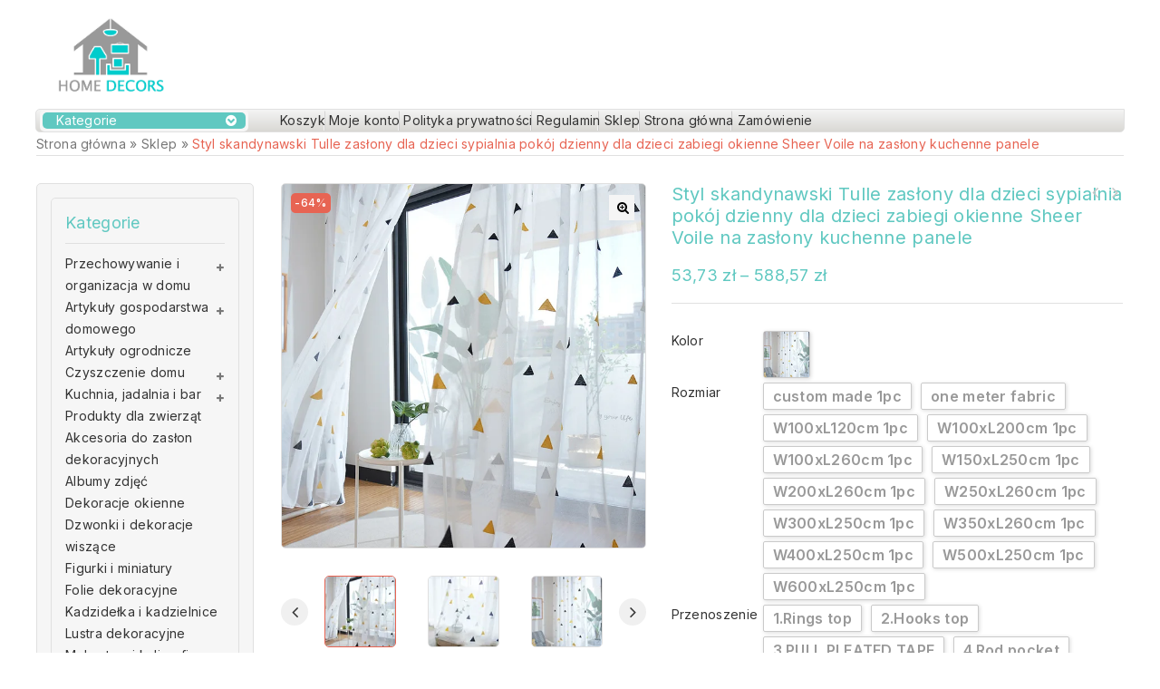

--- FILE ---
content_type: text/html; charset=UTF-8
request_url: http://homedecors.pl/produkt/styl-skandynawski-tulle-zaslony-dla-dzieci-sypialnia-pokoj-dzienny-dla-dzieci-zabiegi-okienne-sheer-voile-na-zaslony-kuchenne-panele/
body_size: 42228
content:
<!DOCTYPE html>
<html lang="pl-PL">
   <head>
      <meta charset="UTF-8">
      <meta name="viewport" content="width=device-width,initial-scale=1">
      <link rel="profile" href="//gmpg.org/xfn/11"/>
            		<!--[if lt IE 9]>
				<![endif]-->
	<meta name='robots' content='index, follow, max-image-preview:large, max-snippet:-1, max-video-preview:-1' />

	<!-- This site is optimized with the Yoast SEO plugin v18.9 - https://yoast.com/wordpress/plugins/seo/ -->
	<title>Styl skandynawski Tulle zasłony dla dzieci sypialnia pokój dzienny dla dzieci zabiegi okienne Sheer Voile na zasłony kuchenne panele - Home Decors - Sklep z artykułami do domu</title>
	<meta name="description" content="1. Cena dotyczy1 sztukaKurtyny/Tiul. Nie dla 1 pary lub 2 paneli. 2. Rozmiar: jeśli chcesz zmienić długość, proszę zostawić wiadomość, dowolna długość mniej niż 270cm, cena jest taka sama.Zaakceptuj niestandardowe (jeśli nie znajdziesz rozmiaru, który chcesz, pls prosimy o kontakt z nami.) 3. Wskazówki: dla właściwej pełności panele powinny mierzyć 2-3 razy szerokość okna. 4. [&hellip;]" />
	<link rel="canonical" href="https://homedecors.pl/produkt/styl-skandynawski-tulle-zaslony-dla-dzieci-sypialnia-pokoj-dzienny-dla-dzieci-zabiegi-okienne-sheer-voile-na-zaslony-kuchenne-panele/" />
	<meta property="og:locale" content="pl_PL" />
	<meta property="og:type" content="article" />
	<meta property="og:title" content="Styl skandynawski Tulle zasłony dla dzieci sypialnia pokój dzienny dla dzieci zabiegi okienne Sheer Voile na zasłony kuchenne panele - Home Decors - Sklep z artykułami do domu" />
	<meta property="og:description" content="1. Cena dotyczy1 sztukaKurtyny/Tiul. Nie dla 1 pary lub 2 paneli. 2. Rozmiar: jeśli chcesz zmienić długość, proszę zostawić wiadomość, dowolna długość mniej niż 270cm, cena jest taka sama.Zaakceptuj niestandardowe (jeśli nie znajdziesz rozmiaru, który chcesz, pls prosimy o kontakt z nami.) 3. Wskazówki: dla właściwej pełności panele powinny mierzyć 2-3 razy szerokość okna. 4. [&hellip;]" />
	<meta property="og:url" content="https://homedecors.pl/produkt/styl-skandynawski-tulle-zaslony-dla-dzieci-sypialnia-pokoj-dzienny-dla-dzieci-zabiegi-okienne-sheer-voile-na-zaslony-kuchenne-panele/" />
	<meta property="og:site_name" content="Home Decors - Sklep z artykułami do domu" />
	<meta property="article:modified_time" content="2022-09-21T16:01:32+00:00" />
	<meta property="og:image" content="https://ae01.alicdn.com/kf/H6ba68df6d3ef4b4bacd6f1223e1914b9y/Styl-skandynawski-Tulle-zas-ony-dla-dzieci-sypialnia-pok-j-dzienny-dla-dzieci-zabiegi-okienne-Sheer.jpg" />
	<meta property="og:image:width" content="800" />
	<meta property="og:image:height" content="800" />
	<meta property="og:image:type" content="image/jpeg" />
	<meta name="twitter:card" content="summary_large_image" />
	<meta name="twitter:label1" content="Szacowany czas czytania" />
	<meta name="twitter:data1" content="1 minuta" />
	<script type="application/ld+json" class="yoast-schema-graph">{"@context":"https://schema.org","@graph":[{"@type":"WebSite","@id":"https://homedecors.pl/#website","url":"https://homedecors.pl/","name":"Home Decors - Sklep z artykułami do domu","description":"","potentialAction":[{"@type":"SearchAction","target":{"@type":"EntryPoint","urlTemplate":"https://homedecors.pl/?s={search_term_string}"},"query-input":"required name=search_term_string"}],"inLanguage":"pl-PL"},{"@type":"ImageObject","inLanguage":"pl-PL","@id":"https://homedecors.pl/produkt/styl-skandynawski-tulle-zaslony-dla-dzieci-sypialnia-pokoj-dzienny-dla-dzieci-zabiegi-okienne-sheer-voile-na-zaslony-kuchenne-panele/#primaryimage","url":"https://ae01.alicdn.com/kf/H6ba68df6d3ef4b4bacd6f1223e1914b9y/Styl-skandynawski-Tulle-zas-ony-dla-dzieci-sypialnia-pok-j-dzienny-dla-dzieci-zabiegi-okienne-Sheer.jpg","contentUrl":"https://ae01.alicdn.com/kf/H6ba68df6d3ef4b4bacd6f1223e1914b9y/Styl-skandynawski-Tulle-zas-ony-dla-dzieci-sypialnia-pok-j-dzienny-dla-dzieci-zabiegi-okienne-Sheer.jpg","width":800,"height":800,"caption":"706782-0719a1.jpg"},{"@type":"WebPage","@id":"https://homedecors.pl/produkt/styl-skandynawski-tulle-zaslony-dla-dzieci-sypialnia-pokoj-dzienny-dla-dzieci-zabiegi-okienne-sheer-voile-na-zaslony-kuchenne-panele/#webpage","url":"https://homedecors.pl/produkt/styl-skandynawski-tulle-zaslony-dla-dzieci-sypialnia-pokoj-dzienny-dla-dzieci-zabiegi-okienne-sheer-voile-na-zaslony-kuchenne-panele/","name":"Styl skandynawski Tulle zasłony dla dzieci sypialnia pokój dzienny dla dzieci zabiegi okienne Sheer Voile na zasłony kuchenne panele - Home Decors - Sklep z artykułami do domu","isPartOf":{"@id":"https://homedecors.pl/#website"},"primaryImageOfPage":{"@id":"https://homedecors.pl/produkt/styl-skandynawski-tulle-zaslony-dla-dzieci-sypialnia-pokoj-dzienny-dla-dzieci-zabiegi-okienne-sheer-voile-na-zaslony-kuchenne-panele/#primaryimage"},"datePublished":"2022-09-21T16:01:27+00:00","dateModified":"2022-09-21T16:01:32+00:00","breadcrumb":{"@id":"https://homedecors.pl/produkt/styl-skandynawski-tulle-zaslony-dla-dzieci-sypialnia-pokoj-dzienny-dla-dzieci-zabiegi-okienne-sheer-voile-na-zaslony-kuchenne-panele/#breadcrumb"},"inLanguage":"pl-PL","potentialAction":[{"@type":"ReadAction","target":["https://homedecors.pl/produkt/styl-skandynawski-tulle-zaslony-dla-dzieci-sypialnia-pokoj-dzienny-dla-dzieci-zabiegi-okienne-sheer-voile-na-zaslony-kuchenne-panele/"]}]},{"@type":"BreadcrumbList","@id":"https://homedecors.pl/produkt/styl-skandynawski-tulle-zaslony-dla-dzieci-sypialnia-pokoj-dzienny-dla-dzieci-zabiegi-okienne-sheer-voile-na-zaslony-kuchenne-panele/#breadcrumb","itemListElement":[{"@type":"ListItem","position":1,"name":"Strona główna","item":"https://homedecors.pl/"},{"@type":"ListItem","position":2,"name":"Sklep","item":"https://homedecors.pl/"},{"@type":"ListItem","position":3,"name":"Styl skandynawski Tulle zasłony dla dzieci sypialnia pokój dzienny dla dzieci zabiegi okienne Sheer Voile na zasłony kuchenne panele"}]}]}</script>
	<!-- / Yoast SEO plugin. -->


<link rel='dns-prefetch' href='//fonts.googleapis.com' />
<link rel="alternate" type="application/rss+xml" title="Home Decors - Sklep z artykułami do domu &raquo; Kanał z wpisami" href="http://homedecors.pl/feed/" />
<link rel="alternate" type="application/rss+xml" title="Home Decors - Sklep z artykułami do domu &raquo; Kanał z komentarzami" href="http://homedecors.pl/comments/feed/" />
<link rel="alternate" type="application/rss+xml" title="Home Decors - Sklep z artykułami do domu &raquo; Styl skandynawski Tulle zasłony dla dzieci sypialnia pokój dzienny dla dzieci zabiegi okienne Sheer Voile na zasłony kuchenne panele Kanał z komentarzami" href="http://homedecors.pl/produkt/styl-skandynawski-tulle-zaslony-dla-dzieci-sypialnia-pokoj-dzienny-dla-dzieci-zabiegi-okienne-sheer-voile-na-zaslony-kuchenne-panele/feed/" />
<link rel="alternate" title="oEmbed (JSON)" type="application/json+oembed" href="http://homedecors.pl/wp-json/oembed/1.0/embed?url=http%3A%2F%2Fhomedecors.pl%2Fprodukt%2Fstyl-skandynawski-tulle-zaslony-dla-dzieci-sypialnia-pokoj-dzienny-dla-dzieci-zabiegi-okienne-sheer-voile-na-zaslony-kuchenne-panele%2F" />
<link rel="alternate" title="oEmbed (XML)" type="text/xml+oembed" href="http://homedecors.pl/wp-json/oembed/1.0/embed?url=http%3A%2F%2Fhomedecors.pl%2Fprodukt%2Fstyl-skandynawski-tulle-zaslony-dla-dzieci-sypialnia-pokoj-dzienny-dla-dzieci-zabiegi-okienne-sheer-voile-na-zaslony-kuchenne-panele%2F&#038;format=xml" />
<style id='wp-img-auto-sizes-contain-inline-css'>
img:is([sizes=auto i],[sizes^="auto," i]){contain-intrinsic-size:3000px 1500px}
/*# sourceURL=wp-img-auto-sizes-contain-inline-css */
</style>
<link rel='stylesheet' id='tmpmela-google-fonts-css' href='https://fonts.googleapis.com/css?family=Inter%3A300%2C400%2C500%2C600%2C700%2C800%2C900%7CLora%3A400%2C500%2C600&#038;ver=1.0.0#038;subset=latin%2Clatin-ext' media='all' />
<link rel='stylesheet' id='owl-carousel-css' href='http://homedecors.pl/wp-content/themes/megashop/css/megnor/owl.carousel.css?ver=6.9' media='all' />
<link rel='stylesheet' id='owl-transitions-css' href='http://homedecors.pl/wp-content/themes/megashop/css/megnor/owl.transitions.css?ver=6.9' media='all' />
<link rel='stylesheet' id='tmpmela-block-style-css' href='http://homedecors.pl/wp-content/themes/megashop/css/megnor/blocks.css?ver=6.9' media='all' />
<link rel='stylesheet' id='tmpmela-isotope-css' href='http://homedecors.pl/wp-content/themes/megashop/css/isotop-port.css?ver=6.9' media='all' />
<link rel='stylesheet' id='tmpmela-custom-css' href='http://homedecors.pl/wp-content/themes/megashop/css/megnor/custom.css?ver=6.9' media='all' />
<link rel='stylesheet' id='shadowbox-css' href='http://homedecors.pl/wp-content/themes/megashop/css/megnor/shadowbox.css?ver=6.9' media='all' />
<link rel='stylesheet' id='tmpmela-shortcode-style-css' href='http://homedecors.pl/wp-content/themes/megashop/css/megnor/shortcode_style.css?ver=6.9' media='all' />
<link rel='stylesheet' id='animate-css' href='http://homedecors.pl/wp-content/themes/megashop/css/megnor/animate.min.css?ver=6.9' media='all' />
<link rel='stylesheet' id='tmpmela-woocommerce-css-css' href='http://homedecors.pl/wp-content/themes/megashop/css/megnor/woocommerce.css?ver=6.9' media='all' />
<style id='wp-emoji-styles-inline-css'>

	img.wp-smiley, img.emoji {
		display: inline !important;
		border: none !important;
		box-shadow: none !important;
		height: 1em !important;
		width: 1em !important;
		margin: 0 0.07em !important;
		vertical-align: -0.1em !important;
		background: none !important;
		padding: 0 !important;
	}
/*# sourceURL=wp-emoji-styles-inline-css */
</style>
<style id='wp-block-library-inline-css'>
:root{--wp-block-synced-color:#7a00df;--wp-block-synced-color--rgb:122,0,223;--wp-bound-block-color:var(--wp-block-synced-color);--wp-editor-canvas-background:#ddd;--wp-admin-theme-color:#007cba;--wp-admin-theme-color--rgb:0,124,186;--wp-admin-theme-color-darker-10:#006ba1;--wp-admin-theme-color-darker-10--rgb:0,107,160.5;--wp-admin-theme-color-darker-20:#005a87;--wp-admin-theme-color-darker-20--rgb:0,90,135;--wp-admin-border-width-focus:2px}@media (min-resolution:192dpi){:root{--wp-admin-border-width-focus:1.5px}}.wp-element-button{cursor:pointer}:root .has-very-light-gray-background-color{background-color:#eee}:root .has-very-dark-gray-background-color{background-color:#313131}:root .has-very-light-gray-color{color:#eee}:root .has-very-dark-gray-color{color:#313131}:root .has-vivid-green-cyan-to-vivid-cyan-blue-gradient-background{background:linear-gradient(135deg,#00d084,#0693e3)}:root .has-purple-crush-gradient-background{background:linear-gradient(135deg,#34e2e4,#4721fb 50%,#ab1dfe)}:root .has-hazy-dawn-gradient-background{background:linear-gradient(135deg,#faaca8,#dad0ec)}:root .has-subdued-olive-gradient-background{background:linear-gradient(135deg,#fafae1,#67a671)}:root .has-atomic-cream-gradient-background{background:linear-gradient(135deg,#fdd79a,#004a59)}:root .has-nightshade-gradient-background{background:linear-gradient(135deg,#330968,#31cdcf)}:root .has-midnight-gradient-background{background:linear-gradient(135deg,#020381,#2874fc)}:root{--wp--preset--font-size--normal:16px;--wp--preset--font-size--huge:42px}.has-regular-font-size{font-size:1em}.has-larger-font-size{font-size:2.625em}.has-normal-font-size{font-size:var(--wp--preset--font-size--normal)}.has-huge-font-size{font-size:var(--wp--preset--font-size--huge)}.has-text-align-center{text-align:center}.has-text-align-left{text-align:left}.has-text-align-right{text-align:right}.has-fit-text{white-space:nowrap!important}#end-resizable-editor-section{display:none}.aligncenter{clear:both}.items-justified-left{justify-content:flex-start}.items-justified-center{justify-content:center}.items-justified-right{justify-content:flex-end}.items-justified-space-between{justify-content:space-between}.screen-reader-text{border:0;clip-path:inset(50%);height:1px;margin:-1px;overflow:hidden;padding:0;position:absolute;width:1px;word-wrap:normal!important}.screen-reader-text:focus{background-color:#ddd;clip-path:none;color:#444;display:block;font-size:1em;height:auto;left:5px;line-height:normal;padding:15px 23px 14px;text-decoration:none;top:5px;width:auto;z-index:100000}html :where(.has-border-color){border-style:solid}html :where([style*=border-top-color]){border-top-style:solid}html :where([style*=border-right-color]){border-right-style:solid}html :where([style*=border-bottom-color]){border-bottom-style:solid}html :where([style*=border-left-color]){border-left-style:solid}html :where([style*=border-width]){border-style:solid}html :where([style*=border-top-width]){border-top-style:solid}html :where([style*=border-right-width]){border-right-style:solid}html :where([style*=border-bottom-width]){border-bottom-style:solid}html :where([style*=border-left-width]){border-left-style:solid}html :where(img[class*=wp-image-]){height:auto;max-width:100%}:where(figure){margin:0 0 1em}html :where(.is-position-sticky){--wp-admin--admin-bar--position-offset:var(--wp-admin--admin-bar--height,0px)}@media screen and (max-width:600px){html :where(.is-position-sticky){--wp-admin--admin-bar--position-offset:0px}}

/*# sourceURL=wp-block-library-inline-css */
</style><style id='wp-block-columns-inline-css'>
.wp-block-columns{box-sizing:border-box;display:flex;flex-wrap:wrap!important}@media (min-width:782px){.wp-block-columns{flex-wrap:nowrap!important}}.wp-block-columns{align-items:normal!important}.wp-block-columns.are-vertically-aligned-top{align-items:flex-start}.wp-block-columns.are-vertically-aligned-center{align-items:center}.wp-block-columns.are-vertically-aligned-bottom{align-items:flex-end}@media (max-width:781px){.wp-block-columns:not(.is-not-stacked-on-mobile)>.wp-block-column{flex-basis:100%!important}}@media (min-width:782px){.wp-block-columns:not(.is-not-stacked-on-mobile)>.wp-block-column{flex-basis:0;flex-grow:1}.wp-block-columns:not(.is-not-stacked-on-mobile)>.wp-block-column[style*=flex-basis]{flex-grow:0}}.wp-block-columns.is-not-stacked-on-mobile{flex-wrap:nowrap!important}.wp-block-columns.is-not-stacked-on-mobile>.wp-block-column{flex-basis:0;flex-grow:1}.wp-block-columns.is-not-stacked-on-mobile>.wp-block-column[style*=flex-basis]{flex-grow:0}:where(.wp-block-columns){margin-bottom:1.75em}:where(.wp-block-columns.has-background){padding:1.25em 2.375em}.wp-block-column{flex-grow:1;min-width:0;overflow-wrap:break-word;word-break:break-word}.wp-block-column.is-vertically-aligned-top{align-self:flex-start}.wp-block-column.is-vertically-aligned-center{align-self:center}.wp-block-column.is-vertically-aligned-bottom{align-self:flex-end}.wp-block-column.is-vertically-aligned-stretch{align-self:stretch}.wp-block-column.is-vertically-aligned-bottom,.wp-block-column.is-vertically-aligned-center,.wp-block-column.is-vertically-aligned-top{width:100%}
/*# sourceURL=http://homedecors.pl/wp-includes/blocks/columns/style.min.css */
</style>
<style id='global-styles-inline-css'>
:root{--wp--preset--aspect-ratio--square: 1;--wp--preset--aspect-ratio--4-3: 4/3;--wp--preset--aspect-ratio--3-4: 3/4;--wp--preset--aspect-ratio--3-2: 3/2;--wp--preset--aspect-ratio--2-3: 2/3;--wp--preset--aspect-ratio--16-9: 16/9;--wp--preset--aspect-ratio--9-16: 9/16;--wp--preset--color--black: #000000;--wp--preset--color--cyan-bluish-gray: #abb8c3;--wp--preset--color--white: #ffffff;--wp--preset--color--pale-pink: #f78da7;--wp--preset--color--vivid-red: #cf2e2e;--wp--preset--color--luminous-vivid-orange: #ff6900;--wp--preset--color--luminous-vivid-amber: #fcb900;--wp--preset--color--light-green-cyan: #7bdcb5;--wp--preset--color--vivid-green-cyan: #00d084;--wp--preset--color--pale-cyan-blue: #8ed1fc;--wp--preset--color--vivid-cyan-blue: #0693e3;--wp--preset--color--vivid-purple: #9b51e0;--wp--preset--gradient--vivid-cyan-blue-to-vivid-purple: linear-gradient(135deg,rgb(6,147,227) 0%,rgb(155,81,224) 100%);--wp--preset--gradient--light-green-cyan-to-vivid-green-cyan: linear-gradient(135deg,rgb(122,220,180) 0%,rgb(0,208,130) 100%);--wp--preset--gradient--luminous-vivid-amber-to-luminous-vivid-orange: linear-gradient(135deg,rgb(252,185,0) 0%,rgb(255,105,0) 100%);--wp--preset--gradient--luminous-vivid-orange-to-vivid-red: linear-gradient(135deg,rgb(255,105,0) 0%,rgb(207,46,46) 100%);--wp--preset--gradient--very-light-gray-to-cyan-bluish-gray: linear-gradient(135deg,rgb(238,238,238) 0%,rgb(169,184,195) 100%);--wp--preset--gradient--cool-to-warm-spectrum: linear-gradient(135deg,rgb(74,234,220) 0%,rgb(151,120,209) 20%,rgb(207,42,186) 40%,rgb(238,44,130) 60%,rgb(251,105,98) 80%,rgb(254,248,76) 100%);--wp--preset--gradient--blush-light-purple: linear-gradient(135deg,rgb(255,206,236) 0%,rgb(152,150,240) 100%);--wp--preset--gradient--blush-bordeaux: linear-gradient(135deg,rgb(254,205,165) 0%,rgb(254,45,45) 50%,rgb(107,0,62) 100%);--wp--preset--gradient--luminous-dusk: linear-gradient(135deg,rgb(255,203,112) 0%,rgb(199,81,192) 50%,rgb(65,88,208) 100%);--wp--preset--gradient--pale-ocean: linear-gradient(135deg,rgb(255,245,203) 0%,rgb(182,227,212) 50%,rgb(51,167,181) 100%);--wp--preset--gradient--electric-grass: linear-gradient(135deg,rgb(202,248,128) 0%,rgb(113,206,126) 100%);--wp--preset--gradient--midnight: linear-gradient(135deg,rgb(2,3,129) 0%,rgb(40,116,252) 100%);--wp--preset--font-size--small: 13px;--wp--preset--font-size--medium: 20px;--wp--preset--font-size--large: 36px;--wp--preset--font-size--x-large: 42px;--wp--preset--spacing--20: 0.44rem;--wp--preset--spacing--30: 0.67rem;--wp--preset--spacing--40: 1rem;--wp--preset--spacing--50: 1.5rem;--wp--preset--spacing--60: 2.25rem;--wp--preset--spacing--70: 3.38rem;--wp--preset--spacing--80: 5.06rem;--wp--preset--shadow--natural: 6px 6px 9px rgba(0, 0, 0, 0.2);--wp--preset--shadow--deep: 12px 12px 50px rgba(0, 0, 0, 0.4);--wp--preset--shadow--sharp: 6px 6px 0px rgba(0, 0, 0, 0.2);--wp--preset--shadow--outlined: 6px 6px 0px -3px rgb(255, 255, 255), 6px 6px rgb(0, 0, 0);--wp--preset--shadow--crisp: 6px 6px 0px rgb(0, 0, 0);}:where(.is-layout-flex){gap: 0.5em;}:where(.is-layout-grid){gap: 0.5em;}body .is-layout-flex{display: flex;}.is-layout-flex{flex-wrap: wrap;align-items: center;}.is-layout-flex > :is(*, div){margin: 0;}body .is-layout-grid{display: grid;}.is-layout-grid > :is(*, div){margin: 0;}:where(.wp-block-columns.is-layout-flex){gap: 2em;}:where(.wp-block-columns.is-layout-grid){gap: 2em;}:where(.wp-block-post-template.is-layout-flex){gap: 1.25em;}:where(.wp-block-post-template.is-layout-grid){gap: 1.25em;}.has-black-color{color: var(--wp--preset--color--black) !important;}.has-cyan-bluish-gray-color{color: var(--wp--preset--color--cyan-bluish-gray) !important;}.has-white-color{color: var(--wp--preset--color--white) !important;}.has-pale-pink-color{color: var(--wp--preset--color--pale-pink) !important;}.has-vivid-red-color{color: var(--wp--preset--color--vivid-red) !important;}.has-luminous-vivid-orange-color{color: var(--wp--preset--color--luminous-vivid-orange) !important;}.has-luminous-vivid-amber-color{color: var(--wp--preset--color--luminous-vivid-amber) !important;}.has-light-green-cyan-color{color: var(--wp--preset--color--light-green-cyan) !important;}.has-vivid-green-cyan-color{color: var(--wp--preset--color--vivid-green-cyan) !important;}.has-pale-cyan-blue-color{color: var(--wp--preset--color--pale-cyan-blue) !important;}.has-vivid-cyan-blue-color{color: var(--wp--preset--color--vivid-cyan-blue) !important;}.has-vivid-purple-color{color: var(--wp--preset--color--vivid-purple) !important;}.has-black-background-color{background-color: var(--wp--preset--color--black) !important;}.has-cyan-bluish-gray-background-color{background-color: var(--wp--preset--color--cyan-bluish-gray) !important;}.has-white-background-color{background-color: var(--wp--preset--color--white) !important;}.has-pale-pink-background-color{background-color: var(--wp--preset--color--pale-pink) !important;}.has-vivid-red-background-color{background-color: var(--wp--preset--color--vivid-red) !important;}.has-luminous-vivid-orange-background-color{background-color: var(--wp--preset--color--luminous-vivid-orange) !important;}.has-luminous-vivid-amber-background-color{background-color: var(--wp--preset--color--luminous-vivid-amber) !important;}.has-light-green-cyan-background-color{background-color: var(--wp--preset--color--light-green-cyan) !important;}.has-vivid-green-cyan-background-color{background-color: var(--wp--preset--color--vivid-green-cyan) !important;}.has-pale-cyan-blue-background-color{background-color: var(--wp--preset--color--pale-cyan-blue) !important;}.has-vivid-cyan-blue-background-color{background-color: var(--wp--preset--color--vivid-cyan-blue) !important;}.has-vivid-purple-background-color{background-color: var(--wp--preset--color--vivid-purple) !important;}.has-black-border-color{border-color: var(--wp--preset--color--black) !important;}.has-cyan-bluish-gray-border-color{border-color: var(--wp--preset--color--cyan-bluish-gray) !important;}.has-white-border-color{border-color: var(--wp--preset--color--white) !important;}.has-pale-pink-border-color{border-color: var(--wp--preset--color--pale-pink) !important;}.has-vivid-red-border-color{border-color: var(--wp--preset--color--vivid-red) !important;}.has-luminous-vivid-orange-border-color{border-color: var(--wp--preset--color--luminous-vivid-orange) !important;}.has-luminous-vivid-amber-border-color{border-color: var(--wp--preset--color--luminous-vivid-amber) !important;}.has-light-green-cyan-border-color{border-color: var(--wp--preset--color--light-green-cyan) !important;}.has-vivid-green-cyan-border-color{border-color: var(--wp--preset--color--vivid-green-cyan) !important;}.has-pale-cyan-blue-border-color{border-color: var(--wp--preset--color--pale-cyan-blue) !important;}.has-vivid-cyan-blue-border-color{border-color: var(--wp--preset--color--vivid-cyan-blue) !important;}.has-vivid-purple-border-color{border-color: var(--wp--preset--color--vivid-purple) !important;}.has-vivid-cyan-blue-to-vivid-purple-gradient-background{background: var(--wp--preset--gradient--vivid-cyan-blue-to-vivid-purple) !important;}.has-light-green-cyan-to-vivid-green-cyan-gradient-background{background: var(--wp--preset--gradient--light-green-cyan-to-vivid-green-cyan) !important;}.has-luminous-vivid-amber-to-luminous-vivid-orange-gradient-background{background: var(--wp--preset--gradient--luminous-vivid-amber-to-luminous-vivid-orange) !important;}.has-luminous-vivid-orange-to-vivid-red-gradient-background{background: var(--wp--preset--gradient--luminous-vivid-orange-to-vivid-red) !important;}.has-very-light-gray-to-cyan-bluish-gray-gradient-background{background: var(--wp--preset--gradient--very-light-gray-to-cyan-bluish-gray) !important;}.has-cool-to-warm-spectrum-gradient-background{background: var(--wp--preset--gradient--cool-to-warm-spectrum) !important;}.has-blush-light-purple-gradient-background{background: var(--wp--preset--gradient--blush-light-purple) !important;}.has-blush-bordeaux-gradient-background{background: var(--wp--preset--gradient--blush-bordeaux) !important;}.has-luminous-dusk-gradient-background{background: var(--wp--preset--gradient--luminous-dusk) !important;}.has-pale-ocean-gradient-background{background: var(--wp--preset--gradient--pale-ocean) !important;}.has-electric-grass-gradient-background{background: var(--wp--preset--gradient--electric-grass) !important;}.has-midnight-gradient-background{background: var(--wp--preset--gradient--midnight) !important;}.has-small-font-size{font-size: var(--wp--preset--font-size--small) !important;}.has-medium-font-size{font-size: var(--wp--preset--font-size--medium) !important;}.has-large-font-size{font-size: var(--wp--preset--font-size--large) !important;}.has-x-large-font-size{font-size: var(--wp--preset--font-size--x-large) !important;}
:where(.wp-block-columns.is-layout-flex){gap: 2em;}:where(.wp-block-columns.is-layout-grid){gap: 2em;}
/*# sourceURL=global-styles-inline-css */
</style>
<style id='core-block-supports-inline-css'>
.wp-container-core-columns-is-layout-9d6595d7{flex-wrap:nowrap;}
/*# sourceURL=core-block-supports-inline-css */
</style>

<style id='classic-theme-styles-inline-css'>
/*! This file is auto-generated */
.wp-block-button__link{color:#fff;background-color:#32373c;border-radius:9999px;box-shadow:none;text-decoration:none;padding:calc(.667em + 2px) calc(1.333em + 2px);font-size:1.125em}.wp-block-file__button{background:#32373c;color:#fff;text-decoration:none}
/*# sourceURL=/wp-includes/css/classic-themes.min.css */
</style>
<link rel='stylesheet' id='single-size-guide-css' href='//homedecors.pl/wp-content/plugins/alidswoo/assets/css/front/single-size-guide.min.css?ver=1.6.46' media='all' />
<link rel='stylesheet' id='pay_by_paynow_pl_styles-css' href='http://homedecors.pl/wp-content/plugins/pay-by-paynow-pl/assets/css/front.css?ver=2.4.8' media='all' />
<link rel='stylesheet' id='photoswipe-css' href='http://homedecors.pl/wp-content/plugins/woocommerce/assets/css/photoswipe/photoswipe.min.css?ver=6.3.1' media='all' />
<link rel='stylesheet' id='photoswipe-default-skin-css' href='http://homedecors.pl/wp-content/plugins/woocommerce/assets/css/photoswipe/default-skin/default-skin.min.css?ver=6.3.1' media='all' />
<style id='woocommerce-inline-inline-css'>
.woocommerce form .form-row .required { visibility: visible; }
/*# sourceURL=woocommerce-inline-inline-css */
</style>
<link rel='stylesheet' id='tmpmela-child-style-css' href='http://homedecors.pl/wp-content/themes/megashop/style.css?ver=6.9' media='all' />
<link rel='stylesheet' id='tmpmela-fonts-css' href='//fonts.googleapis.com/css?family=Source+Sans+Pro%3A300%2C400%2C600%2C300italic%2C400italic%2C600italic%7CBitter%3A400%2C600&#038;subset=latin%2Clatin-ext' media='all' />
<link rel='stylesheet' id='font-awesome-css' href='http://homedecors.pl/wp-content/themes/megashop/fonts/css/font-awesome.css?ver=4.7.0' media='all' />
<link rel='stylesheet' id='tmpmela-style-css' href='http://homedecors.pl/wp-content/themes/megashop_classic/style.css?ver=1.0' media='all' />
<script type="text/template" id="tmpl-variation-template">
	<div class="woocommerce-variation-description">{{{ data.variation.variation_description }}}</div>
	<div class="woocommerce-variation-price">{{{ data.variation.price_html }}}</div>
	<div class="woocommerce-variation-availability">{{{ data.variation.availability_html }}}</div>
</script>
<script type="text/template" id="tmpl-unavailable-variation-template">
	<p>Sorry, this product is unavailable. Please choose a different combination.</p>
</script>
<script src="http://homedecors.pl/wp-includes/js/jquery/jquery.min.js?ver=3.7.1" id="jquery-core-js"></script>
<script src="http://homedecors.pl/wp-includes/js/jquery/jquery-migrate.min.js?ver=3.4.1" id="jquery-migrate-js"></script>
<script src="http://homedecors.pl/wp-content/plugins/woocommerce/assets/js/jquery-blockui/jquery.blockUI.min.js?ver=2.7.0-wc.6.3.1" id="jquery-blockui-js"></script>
<script id="wc-add-to-cart-js-extra">
/* <![CDATA[ */
var wc_add_to_cart_params = {"ajax_url":"/wp-admin/admin-ajax.php","wc_ajax_url":"/?wc-ajax=%%endpoint%%","i18n_view_cart":"View cart","cart_url":"http://homedecors.pl/zamowienie/","is_cart":"","cart_redirect_after_add":"no"};
//# sourceURL=wc-add-to-cart-js-extra
/* ]]> */
</script>
<script src="http://homedecors.pl/wp-content/plugins/woocommerce/assets/js/frontend/add-to-cart.min.js?ver=6.3.1" id="wc-add-to-cart-js"></script>
<script src="http://homedecors.pl/wp-content/plugins/js_composer/assets/js/vendors/woocommerce-add-to-cart.js?ver=6.8.0" id="vc_woocommerce-add-to-cart-js-js"></script>
<script src="http://homedecors.pl/wp-content/themes/megashop/js/megnor/owl.carousel.min.js?ver=6.9" id="owlcarousel-js"></script>
<script src="http://homedecors.pl/wp-content/themes/megashop/js/megnor/jquery.custom.min.js?ver=6.9" id="tmpmela-custom-script-js"></script>
<script src="http://homedecors.pl/wp-content/themes/megashop/js/megnor/megnor.min.js?ver=6.9" id="tmpmela-megnor-js"></script>
<script src="http://homedecors.pl/wp-content/themes/megashop/js/megnor/custom.js?ver=6.9" id="tmpmela-custom-js"></script>
<script src="http://homedecors.pl/wp-content/themes/megashop/js/megnor/jquery.validate.js?ver=6.9" id="validate-js"></script>
<script src="http://homedecors.pl/wp-content/themes/megashop/js/megnor/shadowbox.js?ver=6.9" id="shadowbox-js"></script>
<script src="http://homedecors.pl/wp-content/themes/megashop/js/megnor/jquery.megamenu.js?ver=6.9" id="megamenu-js"></script>
<script src="http://homedecors.pl/wp-content/themes/megashop/js/megnor/easyResponsiveTabs.js?ver=6.9" id="easyResponsiveTabs-js"></script>
<script src="http://homedecors.pl/wp-content/themes/megashop/js/megnor/jquery.treeview.js?ver=6.9" id="jtree-js"></script>
<script src="http://homedecors.pl/wp-content/themes/megashop/js/megnor/countUp.js?ver=6.9" id="countUp-js"></script>
<script src="http://homedecors.pl/wp-content/themes/megashop/js/megnor/jquery.countdown.min.js?ver=6.9" id="countdown-js"></script>
<script src="http://homedecors.pl/wp-content/themes/megashop/js/html5.js?ver=6.9" id="tmpmela-html5-js"></script>
<script id="phpvariable-js-extra">
/* <![CDATA[ */
var php_var = {"tmpmela_loadmore":"","tmpmela_pagination":"","tmpmela_nomore":""};
//# sourceURL=phpvariable-js-extra
/* ]]> */
</script>
<script src="http://homedecors.pl/wp-content/themes/megashop/js/megnor/megnorloadmore.js?ver=6.9" id="phpvariable-js"></script>
<link rel="https://api.w.org/" href="http://homedecors.pl/wp-json/" /><link rel="alternate" title="JSON" type="application/json" href="http://homedecors.pl/wp-json/wp/v2/product/706782" /><link rel="EditURI" type="application/rsd+xml" title="RSD" href="http://homedecors.pl/xmlrpc.php?rsd" />
<meta name="generator" content="WordPress 6.9" />
<meta name="generator" content="WooCommerce 6.3.1" />
<link rel='shortlink' href='http://homedecors.pl/?p=706782' />
<link id="global" href="//homedecors.pl/wp-content/plugins/alidswoo/assets/css/front/adsw-style.min.css?ver=1.6.46" rel="stylesheet"/>
<link id="baguetteBox" href="//homedecors.pl/wp-content/plugins/alidswoo/assets/css/front/baguetteBox.min.css?ver=1.6.46" rel="stylesheet"/>
<style media="screen">
   .woocommerce #customer_details .col-1,.woocommerce #customer_details .col-2{
    width: 48%;
   }
    .cart-collaterals .cross-sells{
    display: none;
   }
   
@media (max-width:640px) {
     .woocommerce #customer_details .col-1,.woocommerce #customer_details .col-2{
    width: 100% !important;
   }
}
</style>
<div style="position:absolute; top: -100%;">
<h3>Sztuczki do ruletki online w kasynie</h3>

<p>	
<ol>
    <li>
        <a href="https://homedecors.pl/n1-casino-no-deposit-bonus/">N1 Casino No Deposit Bonus</a>: DziÄ™ki wysokiej jakoÅ›ci Å›rodowisku gry, niemal perfekcyjnej grafice i intrygujÄ…cym animacjom Lucky Halloween jest Å›wietnym automatem do gry, aby wprowadziÄ‡ siÄ™ w nastrÃ³j tej wyjÄ…tkowej nocy.
    </li>
    <li>
        <a href="https://homedecors.pl/oferty-kasyn-online/">Oferty Kasyn Online</a> - W kasynie znajduje siÄ™ ponad 3500 automatÃ³w do gier, 130 gier stoÅ‚owych i dwa oddzielne pokoje pokerowe.
    </li>
    <li>
        <a href="https://homedecors.pl/legalne-kasyno-online-polska/">Legalne Kasyno Online Polska</a>: Ahti, sÅ‚ynna postaÄ‡ z fiÅ„skiej mitologii, jest uosobieniem zagorzaÅ‚ego, kochajÄ…cego morze rajdera.
    </li>
</ol>
</p>

<h3>Bonus bez wplaty bukmacher</h3>

<p>
    <dl>
  <dt><a href="https://homedecors.pl/kasyno-online-wp%C5%82ata-epay/">Kasyno Online Wp&#322;ata Epay</a></dt>
    <dd>Na portalu kasyna online moÅ¼na teÅ¼ znaleÅºÄ‡ polskojÄ™zycznÄ… wersjÄ™ poradnika dotyczÄ…cego odpowiedzialnego korzystania z gier hazardowych..</dd>
  <dt><a href="https://homedecors.pl/jak-wygrywa%C4%87-na-maszynach/">Jak Wygrywa&#263; Na Maszynach</a></dt>
    <dd>Symbole o najwyÅ¼szej wartoÅ›ci wypÅ‚aty to Korona I dwa PÅ‚aszcze ramion, jeden przedstawiajÄ…cy dwa fioletowe ptaki, a drugi haftowany parÄ… Å¼Ã³Å‚tych skrzydeÅ‚.</dd>
    <dd>Autoplay to funkcja, ktÃ³rÄ… posiadajÄ… wszystkie Pokie.</dd>
</dl>
</p>

<h3>Nowe darmowe automaty do gier bez pobierania 2024</h3>

<p>
<a href="https://homedecors.pl/ustawa-hazardowe/">Ustawa Hazardowe</a></br>
NiektÃ³re stany wymagajÄ…, aby umiejÄ™tnoÅ›ci byÅ‚y decydujÄ…cym czynnikiem w wyniku gry.</br>
<a href="https://homedecors.pl/taktika-w-blackjack/">Taktika W Blackjack</a></br>
Gracze mogÄ… ustawiÄ‡ wÅ‚asne limity gier, budÅ¼ety i granice.</br>
<a href="https://homedecors.pl/kod-bonusowy-sloty/">Kod Bonusowy Sloty</a></br>
</p>



</div><meta name="generator" content="/home/homedecors/domains/homedecors.pl/public_html/wp-content/themes/megashop/style.css - " /><link href='https://fonts.googleapis.com/css2?family=Inter' rel='stylesheet' />
<link href='https://fonts.googleapis.com/css2?family=Poppins' rel='stylesheet' />
<style>
      h1 {	
   font-family:'Inter', Arial, Helvetica, sans-serif;
   }	
         h1 {	
   color:#60C8C1;	
   }	
         h2 {	
   font-family:'Inter', Arial, Helvetica, sans-serif;
   }	
         h2 {	
   color:#60C8C1;
   }	
         h3 {	
   font-family:'Inter', Arial, Helvetica, sans-serif;
   }	
         h3 { color:#60C8C1;}
         h4 {	
   font-family:'Inter', Arial, Helvetica, sans-serif;
   }	
   	
      h4 {	
   color:#60C8C1;	
   }	
         h5 {	
   font-family:'Inter', Arial, Helvetica, sans-serif;
   }	
         h5 {	
   color:#60C8C1;
   }	
         h6 {	
   font-family:'Inter', Arial, Helvetica, sans-serif;
   }	
   	
      h6 {	
   color:#60C8C1;
   }	
      a{
		color:#777777;
	}
	a:hover ,.header-tag-widget .tagcloud a:hover,.woocommerce ul.products li.product .product-name:hover,
	li.product a:hover .product-name, .entry-meta a:hover ,.entry-meta span:hover 
	.tabs a.current, a.active, .entry-thumbnail .comments-link a:hover,
	.current-cat > a,.woocommerce .entry-summary .yith-wcwl-wishlistexistsbrowse a:hover,
	.woocommerce .entry-summary .yith-wcwl-wishlistaddedbrowse a:hover,
	.woocommerce .entry-summary .yith-wcwl-add-to-wishlist .add_to_wishlist:hover,
	.woocommerce .entry-summary a.compare.button:hover,
	.woocommerce ul.products li .container-inner .wcpc_compare a.button:hover,
	.woocommerce .entry-summary .compare.button:hover,
	.woocommerce .entry-summary .yith-wcwl-add-to-wishlist .add_to_wishlist:hover:before,
	.woocommerce .entry-summary a.compare.button.added:hover,
	.woocommerce .entry-summary .yith-wcwl-wishlistexistsbrowse a:hover:before,
	.woocommerce .entry-summary .compare.button:hover:before,
	.woocommerce .entry-summary .compare.button:hover:before,
	 .woocommerce .entry-summary a.compare.button.added:hover:before,
	.woocommerce .summary .product_meta .posted_in a:hover,
	.woocommerce .summary .product_meta .tagged_as a:hover,
	.brand span a:hover, .social a:hover, .post-navigation a:hover .fa, .woocommerce .entry-summary .yith-wcwl-wishlistaddedbrowse a:hover:before,.post-nav-link:hover,
   .primary-sidebar .widget ul > li:hover:before,
   .header-category.widget .widget-title,
   li.product .price,  .amount, .price_slider_amount .price_label ,.summary .price
	{
		color:#60C8C1;
   }
	.site-footer .widget-title, #menu-footer-navigation > li > a{
		color:#60C8C1; 
	}
	.footer a, .site-footer a, .site-footer, .footer-middle li .sub-menu li a{
		color:#333333; 
	}
	.footer a:hover, .footer .footer-links li a:hover, .site-footer a:hover, .footer-middle li .sub-menu li a:hover {
		color:#60C8C1;		 
	}
	.site-footer
	{
		   }
   .footer-top{
      background-color:#FFFFFF;
   }
	.footer-middle{
      background-color:#FFFFFF;
   }
   .footer-bottom{
      background-color:#FFFFFF;
   }
	body {
      font-family:'Inter', Arial, Helvetica, sans-serif;
		      background-color:#FFFFFF ;		
      color:#777777;
         }
	button, input, select, textarea,.woocommerce ul.products li.product .product-name, .woocommerce-page ul.products li.product .product-name {
      font-family:'Inter', Arial, sans-serif;
   }
   .mega-menu ul li a, .mega-menu ul.mega > li.menu-item-has-children > a::before,.cart-price .amount{color:#333333; }
   .mega-menu ul li a:hover, .mega-menu ul.mega > li.menu-item-has-children:hover > a::before  {color:#60C8C1; }
   
   .mega-menu ul li .sub {background-color:#FFFFFF ;	}
   .mega-menu ul li .sub li.mega-hdr a.mega-hdr-a {color:#333333; }
   .mega-menu ul li .sub a,.mega-menu ul li .sub-menu a, .mega-menu ul li .children a, .mobile-menu ul.sub-menu li a, .mobile-menu ul.children li a{color:#333333; }
	.mega-menu ul li .sub a:hover,.mega-menu ul li .sub-menu a:hover, .mega-menu ul li .children a:hover, .mobile-menu ul.sub-menu li a:hover, .mobile-menu ul.children li a:hover{color:#60C8C1; }


   	
   .header-top{
      background:rgba(255,255,255,1);
      color:#777777;
	}
  
   .header-bottom {
		background:rgba(244,244,244,1);
		background: -moz-linear-gradient(top, #F4F4F4 0%, #D9D8D4 100%);
		background: -webkit-gradient(top, right top, color-stop(0%, #F4F4F4), color-stop(100%, #D9D8D4));
		background: -webkit-linear-gradient(top, #F4F4F4 0%, #D9D8D4 100%);
		background: -o-linear-gradient(top, #F4F4F4 0%, #D9D8D4 100%);
		background: -ms-linear-gradient(top, #F4F4F4 0%, #D9D8D4 100%);
		background: linear-gradient(top, #F4F4F4 0%, #D9D8D4 100%);
      color:#333333;
   }
   .header-topbar{
      background:rgb(240,240,240);
      color:#777777;
   }
   .header-topbar a{
      color:#777777;
   }
   .header-topbar a:hover, .header-topbar span:hover{
      color:#60C8C1;
   }
   .box-category {
		background:rgb(96,200,193);
		color: rgb(255,255,255);
	}
	.header-category .product-categories li, .box-category-heading{background-color:#F6F6F6;}
   .header-category ul.product-categories, .header-category ul.product-categories, .header-category .product-categories .cat-parent > .children, 
   .header-category .product-categories ul li ul li:hover > ul.children > ul.children {
		background:rgb(217,216,212);
		background: -moz-linear-gradient(top, #D9D8D4 0%, #EDEDED 100%);
		background: -webkit-gradient(top, right top, color-stop(0%, #D9D8D4), color-stop(100%, #EDEDED));
		background: -webkit-linear-gradient(top, #D9D8D4 0%, #EDEDED 100%);
		background: -o-linear-gradient(top, #D9D8D4 0%, #EDEDED 100%);
		background: -ms-linear-gradient(top, #D9D8D4 0%, #EDEDED 100%);
		background: linear-gradient(top, #D9D8D4 0%, #EDEDED 100%);
   }
	.header-category ul.product-categories > li a, .more-wrap{color:#333333;}
	.header-category ul.product-categories > li a:hover ,.more-wrap:hover{color:#60C8C1;}
	.product-categories li .sub li.mega-hdr a.mega-hdr-a{color:#333333;}
	.product-categories li .sub li.mega-hdr a.mega-hdr-a:hover{color:#60C8C1;}
	.header-category .sub-container ul li > a{color:#333333;}
	.header-category .sub-container ul li > a:hover{color:#60C8C1;}

   .widget button, .widget input[type="button"], .widget input[type="reset"], .widget input[type="submit"],
   input[type="button"], input[type="reset"], input[type="submit"], 
   a.button, button, .contributor-posts-link, .button_content_inner a,
   .woocommerce #content input.button, .woocommerce #respond input#submit, .woocommerce a.button, .woocommerce button.button, .woocommerce input.button, .woocommerce-page #content input.button, .woocommerce-page #respond input#submit,
   .woocommerce-page a.button, .woocommerce-page button.button, .woocommerce-page input.button, .woocommerce .wishlist_table td.product-add-to-cart a,
   .woocommerce-page input.button:hover,.woocommerce #content input.button.disabled,.woocommerce #content input.button:disabled,.woocommerce #respond input#submit.disabled,.woocommerce #respond input#submit:disabled,
   .woocommerce a.button.disabled,.woocommerce a.button:disabled,.woocommerce button.button.disabled,.woocommerce button.button:disabled,.woocommerce input.button.disabled,.woocommerce input.button:disabled,
   .woocommerce-page #content input.button.disabled,.woocommerce-page #content input.button:disabled,.woocommerce-page #respond input#submit.disabled,.woocommerce-page #respond input#submit:disabled,.woocommerce-page a.button.disabled,.woocommerce-page a.button:disabled,
   .woocommerce-page button.button.disabled,.woocommerce-page button.button:disabled,.woocommerce-page input.button.disabled,.woocommerce-page input.button:disabled, .loadgridlist-wrapper .woocount,.cms-banner-inner .shop-now a,
   .woocommerce #payment #place_order:hover, .woocommerce-page #payment #place_order:hover
   {
      font-family:'Inter', Arial, Helvetica, sans-serif;
      background:rgba(96,200,193,1);
		background: -moz-linear-gradient(top, #60C8C1 0%, #60C8C1 100%);
		background: -webkit-gradient(top, right top, color-stop(0%, #60C8C1), color-stop(100%, #60C8C1));
		background: -webkit-linear-gradient(top, #60C8C1 0%, #60C8C1 100%);
		background: -o-linear-gradient(top, #60C8C1 0%, #60C8C1 100%);
		background: -ms-linear-gradient(top, #60C8C1 0%, #60C8C1 100%);
		background: linear-gradient(top, #60C8C1 0%, #60C8C1 100%);
      color:#FFFFFF;
   }

.woocommerce #payment #place_order, .woocommerce-page #payment #place_order,
.widget input[type="button"]:hover,.widget input[type="button"]:focus,
.widget input[type="reset"]:hover,.widget input[type="reset"]:focus,
.widget input[type="submit"]:hover,.widget input[type="submit"]:focus,
input[type="button"]:hover,input[type="button"]:focus,input[type="reset"]:hover,
input[type="reset"]:focus,input[type="submit"]:hover,input[type="submit"]:focus,
a.button:hover,a.button:focus,button:hover,button:focus,
.contributor-posts-link:hover,
.calloutarea_button a.button:hover,.calloutarea_button a.button:focus,
.button_content_inner a:hover,.button_content_inner a:focus,
.woocommerce #content input.button:hover, 
.woocommerce #respond input#submit:hover, 
.woocommerce a.button:hover, .woocommerce button.button:hover, .woocommerce input.button:hover, .woocommerce-page #content input.button:hover,
.woocommerce-page #respond input#submit:hover, .woocommerce-page a.button:hover, .woocommerce-page button.button:hover,
.loadgridlist-wrapper .woocount:hover, .cms-banner-inner .shop-now a:hover,
.woocommerce .wishlist_table td.product-add-to-cart a:hover,
.woocommerce-form button[type="submit"], .woocommerce-MyAccount-content p .button,.tagcloud a:hover {
   background:rgba(96,200,193,1);
   color:#FFFFFF;
}
#to_top,
.links .icon,
.gallery-zoom .icon,
.gallery-redirect .icon,
.blog-posts-content .block_hover .icon,
.paging-navigation a:hover, .paging-navigation .page-numbers.current, .woocommerce-pagination span.current, .woocommerce-pagination a:hover,
body .tnp.tnp-widget-minimal .tnp-submit, body .tnp .tnp-submit,
.header-search button[type="submit"],body .widget.widget_search input[type="submit"], body .search-form input[type="submit"],body .widget.widget_product_search button[type="submit"],
.tags-links a:hover, .woocommerce-tabs ul.tabs li.active a, .woocommerce-tabs ul.tabs li a:hover
{   
   background:rgba(96,200,193,1);
   background: -moz-linear-gradient(top, #60C8C1 0%, #60C8C1 100%);
   background: -webkit-gradient(top, right top, color-stop(0%, #60C8C1), color-stop(100%, #60C8C1));
   background: -webkit-linear-gradient(top, #60C8C1 0%, #60C8C1 100%);
   background: -o-linear-gradient(top, #60C8C1 0%, #60C8C1 100%);
   background: -ms-linear-gradient(top, #60C8C1 0%, #60C8C1 100%);
   background: linear-gradient(top, #60C8C1 0%, #60C8C1 100%);
   color:#FFFFFF;
}

#to_top:hover,
.links a.icon:hover, .gallery-zoom .icon:hover, .gallery-redirect .icon:hover, .blog-posts-content .block_hover .icon:hover
{  background:#60C8C1!important;
   color:#FFFFFF;
}
.sk-folding-cube .sk-cube::before{
   background-color:#60C8C1;
}
.blog-image {
   background-image: url("https://ae01.alicdn.com/kf/H6ba68df6d3ef4b4bacd6f1223e1914b9y/Styl-skandynawski-Tulle-zas-ony-dla-dzieci-sypialnia-pok-j-dzienny-dla-dzieci-zabiegi-okienne-Sheer.jpg");
}
.woocommerce-tabs ul.tabs li a,.comment-author b, .comment-author a {
   font-family:'Inter', Arial, Helvetica, sans-serif;
}
.woocommerce ul.products .product-button-hover .button, 
.woocommerce ul.products .product-button-hover .yith-wcwl-add-to-wishlist a, 
.woocommerce ul.products .product-button-hover .compare-button
{
   background:#60C8C1;
   color:#FFFFFF;
}
.woocommerce ul.products .product-button-hover .button:hover, 
.woocommerce ul.products .product-button-hover .yith-wcwl-add-to-wishlist a:hover, 
.woocommerce ul.products .product-button-hover .compare-button:hover  {
   background:#60C8C1;
   color:#FFFFFF;
}
.footer-newsletter .theme-container {
   background:rgb(245,245,245);
   background: -moz-linear-gradient(top, #F5F5F5 0%, #D8D7D3 100%);
   background: -webkit-gradient(top, right top, color-stop(0%, #F5F5F5), color-stop(100%, #D8D7D3));
   background: -webkit-linear-gradient(top, #F5F5F5 0%, #D8D7D3 100%);
   background: -o-linear-gradient(top, #F5F5F5 0%, #D8D7D3 100%);
   background: -ms-linear-gradient(top, #F5F5F5 0%, #D8D7D3 100%);
   background: linear-gradient(top, #F5F5F5 0%, #D8D7D3 100%);
}
.footer-newsletter .theme-container,.footer-newsletter .theme-container h2{      
		color:#333333;
}
.footer-newsletter .theme-container h2::before{
	mask: url("https://homedecors.pl/wp-content/themes/megashop/images/megnor/newsletter.svg");
   -webkit-mask: url("https://homedecors.pl/wp-content/themes/megashop/images/megnor/newsletter.svg");
   mask-size: 45px;
   -webkit-mask-size: 45px;
   height: 45px;
   width: 45px;
   background :#333333;
}
</style>
		<noscript><style>.woocommerce-product-gallery{ opacity: 1 !important; }</style></noscript>
	<meta name="generator" content="Powered by WPBakery Page Builder - drag and drop page builder for WordPress."/>
<meta name="generator" content="Powered by Slider Revolution 6.5.15 - responsive, Mobile-Friendly Slider Plugin for WordPress with comfortable drag and drop interface." />
<style></style><script>function setREVStartSize(e){
			//window.requestAnimationFrame(function() {
				window.RSIW = window.RSIW===undefined ? window.innerWidth : window.RSIW;
				window.RSIH = window.RSIH===undefined ? window.innerHeight : window.RSIH;
				try {
					var pw = document.getElementById(e.c).parentNode.offsetWidth,
						newh;
					pw = pw===0 || isNaN(pw) ? window.RSIW : pw;
					e.tabw = e.tabw===undefined ? 0 : parseInt(e.tabw);
					e.thumbw = e.thumbw===undefined ? 0 : parseInt(e.thumbw);
					e.tabh = e.tabh===undefined ? 0 : parseInt(e.tabh);
					e.thumbh = e.thumbh===undefined ? 0 : parseInt(e.thumbh);
					e.tabhide = e.tabhide===undefined ? 0 : parseInt(e.tabhide);
					e.thumbhide = e.thumbhide===undefined ? 0 : parseInt(e.thumbhide);
					e.mh = e.mh===undefined || e.mh=="" || e.mh==="auto" ? 0 : parseInt(e.mh,0);
					if(e.layout==="fullscreen" || e.l==="fullscreen")
						newh = Math.max(e.mh,window.RSIH);
					else{
						e.gw = Array.isArray(e.gw) ? e.gw : [e.gw];
						for (var i in e.rl) if (e.gw[i]===undefined || e.gw[i]===0) e.gw[i] = e.gw[i-1];
						e.gh = e.el===undefined || e.el==="" || (Array.isArray(e.el) && e.el.length==0)? e.gh : e.el;
						e.gh = Array.isArray(e.gh) ? e.gh : [e.gh];
						for (var i in e.rl) if (e.gh[i]===undefined || e.gh[i]===0) e.gh[i] = e.gh[i-1];
											
						var nl = new Array(e.rl.length),
							ix = 0,
							sl;
						e.tabw = e.tabhide>=pw ? 0 : e.tabw;
						e.thumbw = e.thumbhide>=pw ? 0 : e.thumbw;
						e.tabh = e.tabhide>=pw ? 0 : e.tabh;
						e.thumbh = e.thumbhide>=pw ? 0 : e.thumbh;
						for (var i in e.rl) nl[i] = e.rl[i]<window.RSIW ? 0 : e.rl[i];
						sl = nl[0];
						for (var i in nl) if (sl>nl[i] && nl[i]>0) { sl = nl[i]; ix=i;}
						var m = pw>(e.gw[ix]+e.tabw+e.thumbw) ? 1 : (pw-(e.tabw+e.thumbw)) / (e.gw[ix]);
						newh =  (e.gh[ix] * m) + (e.tabh + e.thumbh);
					}
					var el = document.getElementById(e.c);
					if (el!==null && el) el.style.height = newh+"px";
					el = document.getElementById(e.c+"_wrapper");
					if (el!==null && el) {
						el.style.height = newh+"px";
						el.style.display = "block";
					}
				} catch(e){
					console.log("Failure at Presize of Slider:" + e)
				}
			//});
		  };</script>
<link rel="alternate" type="application/rss+xml" title="RSS" href="http://homedecors.pl/rsslatest.xml" /><noscript><style> .wpb_animate_when_almost_visible { opacity: 1; }</style></noscript> 
   <link rel='stylesheet' id='tmpmela-responsive-css' href='http://homedecors.pl/wp-content/themes/megashop_classic/responsive.css?ver=6.9' media='all' />
<link rel='stylesheet' id='rs-plugin-settings-css' href='http://homedecors.pl/wp-content/plugins/revslider/public/assets/css/rs6.css?ver=6.5.15' media='all' />
<style id='rs-plugin-settings-inline-css'>
#rs-demo-id {}
/*# sourceURL=rs-plugin-settings-inline-css */
</style>
</head>
   <body class="wp-singular product-template-default single single-product postid-706782 wp-custom-logo wp-embed-responsive wp-theme-megashop wp-child-theme-megashop_classic theme-megashop woocommerce woocommerce-page woocommerce-no-js group-blog masthead-fixed singular shop-left-sidebar wpb-js-composer js-comp-ver-6.8.0 vc_responsive">
      	  
         <!-- Css Spinner--> 
         <div class="spinner-wrapper">
		<div class="spinner">
			<div class="sk-folding-cube">
				<div class="sk-cube1 sk-cube"></div>
				<div class="sk-cube2 sk-cube"></div>
				<div class="sk-cube4 sk-cube"></div>
				<div class="sk-cube3 sk-cube"></div>
			</div>
		</div>
	</div>      	
      <div id="page" class="hfeed site">
            <!-- Header -->
            <header id="masthead" class="site-header header-fix1 header " >
            <div class="header-main site-header-fix1">
               	
               <!-- Start header_topbar -->
                              <!-- End header-topbar -->	
               <!-- start header-top -->		
               <div class="header-top">
                  <div class="theme-container">
                        <div class="header-top-left">            
                              <!-- Header LOGO-->
                              <div class="header-logo">
                                                                     <a href="http://homedecors.pl/"
                                       title="Home Decors &#8211; Sklep z artykułami do domu" rel="home">
                                          <img alt="HomeDecors.pl" src="http://homedecors.pl/wp-content/uploads/2022/04/homedecors-2.png" width="165"/>                                    </a>
                                                                                                                                 </div>
                              <!-- Header Mob LOGO-->
                              <div class="header-mob-logo">
                                                                     <a href="http://homedecors.pl/"
                                       title="Home Decors &#8211; Sklep z artykułami do domu" rel="home">
                                          <img alt="HomeDecors.pl" src="http://homedecors.pl/wp-content/uploads/2022/04/homedecors-2.png" width="140"/>                                    </a>
                                                                                                                                 </div>                     
                        </div>
                        <div class="header-top-center">
                           	                              
                           </div>
                           <div class="header-top-right">
                              <div class="contact-cart">
                                 	
                                                                  </div>
                           <!--Search-->
                           	
                           <!--End Search-->	 
                        </div>
                  </div>
               </div>
               <!-- End header-top -->
               <!-- start header-bottom -->               		
                  <div class="header-bottom theme-container">
                        <div class="header-bottom-left">
                           <div class="header-bottom-left-inner">            
                              <div class="box-category-heading">
                                 <div class="box-category">
                                    <div class="title1">
                                       Kategorie                                    </div>
                                 </div>
                                 <!-- category block -->
                                 <div class="header-category widget_product_categories inner-page">
                                    <div class="header-cat-inner">
                                                                           </div>
                                 </div>
                                 <!-- end category block -->
                              </div>
                           </div>
                        </div>
                        <div class="header-bottom-right">
                           <!-- #site-navigation -->
                           <nav id="site-navigation" class="navigation-bar main-navigation">
                              <a class="screen-reader-text skip-link" href="#content" title="Skip to content">Skip to content</a>	
                              <div class="mega-menu">
                                 <div class="mega"><ul>
<li class="page_item page-item-8"><a href="http://homedecors.pl/koszyk/">Koszyk</a></li>
<li class="page_item page-item-10"><a href="http://homedecors.pl/moje-konto/">Moje konto</a></li>
<li class="page_item page-item-3"><a href="http://homedecors.pl/polityka-prywatnosci/">Polityka prywatności</a></li>
<li class="page_item page-item-11"><a href="http://homedecors.pl/regulamin/">Regulamin</a></li>
<li class="page_item page-item-7 current_page_parent"><a href="http://homedecors.pl/">Sklep</a></li>
<li class="page_item page-item-43"><a href="http://homedecors.pl/strona-glowna/">Strona główna</a></li>
<li class="page_item page-item-9"><a href="http://homedecors.pl/zamowienie/">Zamówienie</a></li>
</ul></div>
		
                              </div>
                           </nav>
                           <nav class="mobile-navigation">
                                                         <span class="menu-toggle">Menu</span>
                              <div class="mobile-menu">	
                                 <span class="close-menu"></span>	
                                 <div class="mobile-menu-inner"><ul>
<li class="page_item page-item-8"><a href="http://homedecors.pl/koszyk/">Koszyk</a></li>
<li class="page_item page-item-10"><a href="http://homedecors.pl/moje-konto/">Moje konto</a></li>
<li class="page_item page-item-3"><a href="http://homedecors.pl/polityka-prywatnosci/">Polityka prywatności</a></li>
<li class="page_item page-item-11"><a href="http://homedecors.pl/regulamin/">Regulamin</a></li>
<li class="page_item page-item-7 current_page_parent"><a href="http://homedecors.pl/">Sklep</a></li>
<li class="page_item page-item-43"><a href="http://homedecors.pl/strona-glowna/">Strona główna</a></li>
<li class="page_item page-item-9"><a href="http://homedecors.pl/zamowienie/">Zamówienie</a></li>
</ul></div>
                              </div>
                           </nav>
                        </div>       
                  </div>               
               <!-- End header-bottom -->
            </div>
      </header>         
      <div class="page-title header theme-container"><div class="page-title-inner"><h1 class="entry-title-main">Styl skandynawski Tulle zasłony dla dzieci sypialnia pokój dzienny dla dzieci zabiegi okienne Sheer Voile na zasłony kuchenne panele</h1>		<div class="breadcrumbs">
							<p id="breadcrumbs"><span><span><a href="https://homedecors.pl/">Strona główna</a> &raquo; <span><a href="https://homedecors.pl/">Sklep</a> &raquo; <span class="breadcrumb_last" aria-current="page">Styl skandynawski Tulle zasłony dla dzieci sypialnia pokój dzienny dla dzieci zabiegi okienne Sheer Voile na zasłony kuchenne panele</span></span></span></span></p>					</div>
</div></div>	
                                    <div id="main" class="site-main  ">
      <div class="main_inner">
            <div class="main-content-inner ">
                  <div  class="main-content ">
		<div class="single-product-sidebar">
			<div id="primary" class="content-area"><main id="content" class="site-main-inner"><nav class="woocommerce-breadcrumb"><span><a href="http://homedecors.pl">Home</a></span> &raquo; <span><a href="http://homedecors.pl/kategoria-produktu/tekstylia-domowe/">Tekstylia domowe</a></span> &raquo; <span><a href="http://homedecors.pl/kategoria-produktu/tekstylia-domowe/zaslony/">Zasłony</a></span> &raquo; <span>Styl skandynawski Tulle zasłony dla dzieci sypialnia pokój dzienny dla dzieci zabiegi okienne Sheer Voile na zasłony kuchenne panele</span></nav>						<div class="woocommerce-notices-wrapper"></div><div id="product-706782" class="has-post-thumbnail product type-product post-706782 status-publish first instock product_cat-tekstylia-domowe product_cat-zaslony sale shipping-taxable purchasable product-type-variable">

	
	
	<div class="woocommerce-product-gallery woocommerce-product-gallery--with-images woocommerce-product-gallery--columns-4 images" data-columns="4" style="opacity: 0; transition: opacity .25s ease-in-out;">
	<figure class="woocommerce-product-gallery__wrapper">
		<div data-thumb="https://ae01.alicdn.com/kf/H6ba68df6d3ef4b4bacd6f1223e1914b9y/Styl-skandynawski-Tulle-zas-ony-dla-dzieci-sypialnia-pok-j-dzienny-dla-dzieci-zabiegi-okienne-Sheer.jpg_100x100.jpg" data-thumb-alt="" class="woocommerce-product-gallery__image"><a href="https://ae01.alicdn.com/kf/H6ba68df6d3ef4b4bacd6f1223e1914b9y/Styl-skandynawski-Tulle-zas-ony-dla-dzieci-sypialnia-pok-j-dzienny-dla-dzieci-zabiegi-okienne-Sheer.jpg"><img width="600" height="600" src="https://ae01.alicdn.com/kf/H6ba68df6d3ef4b4bacd6f1223e1914b9y/Styl-skandynawski-Tulle-zas-ony-dla-dzieci-sypialnia-pok-j-dzienny-dla-dzieci-zabiegi-okienne-Sheer.jpg_640x640.jpg" class="wp-post-image" alt="" title="706782-0719a1.jpg" data-caption="706782-0719a1.jpg" data-src="https://ae01.alicdn.com/kf/H6ba68df6d3ef4b4bacd6f1223e1914b9y/Styl-skandynawski-Tulle-zas-ony-dla-dzieci-sypialnia-pok-j-dzienny-dla-dzieci-zabiegi-okienne-Sheer.jpg" data-large_image="https://ae01.alicdn.com/kf/H6ba68df6d3ef4b4bacd6f1223e1914b9y/Styl-skandynawski-Tulle-zas-ony-dla-dzieci-sypialnia-pok-j-dzienny-dla-dzieci-zabiegi-okienne-Sheer.jpg" data-large_image_width="800" data-large_image_height="800" decoding="async" fetchpriority="high" srcset="https://ae01.alicdn.com/kf/H6ba68df6d3ef4b4bacd6f1223e1914b9y/Styl-skandynawski-Tulle-zas-ony-dla-dzieci-sypialnia-pok-j-dzienny-dla-dzieci-zabiegi-okienne-Sheer.jpg 800w, https://ae01.alicdn.com/kf/H6ba68df6d3ef4b4bacd6f1223e1914b9y/Styl-skandynawski-Tulle-zas-ony-dla-dzieci-sypialnia-pok-j-dzienny-dla-dzieci-zabiegi-okienne-Sheer.jpg_200x200.jpg 200w, https://ae01.alicdn.com/kf/H6ba68df6d3ef4b4bacd6f1223e1914b9y/Styl-skandynawski-Tulle-zas-ony-dla-dzieci-sypialnia-pok-j-dzienny-dla-dzieci-zabiegi-okienne-Sheer.jpg_350x350.jpg 350w, https://ae01.alicdn.com/kf/H6ba68df6d3ef4b4bacd6f1223e1914b9y/Styl-skandynawski-Tulle-zas-ony-dla-dzieci-sypialnia-pok-j-dzienny-dla-dzieci-zabiegi-okienne-Sheer.jpg_50x50.jpg 50w, https://ae01.alicdn.com/kf/H6ba68df6d3ef4b4bacd6f1223e1914b9y/Styl-skandynawski-Tulle-zas-ony-dla-dzieci-sypialnia-pok-j-dzienny-dla-dzieci-zabiegi-okienne-Sheer.jpg_640x640.jpg 640w, https://ae01.alicdn.com/kf/H6ba68df6d3ef4b4bacd6f1223e1914b9y/Styl-skandynawski-Tulle-zas-ony-dla-dzieci-sypialnia-pok-j-dzienny-dla-dzieci-zabiegi-okienne-Sheer.jpg_100x100.jpg 100w" sizes="(max-width: 600px) 100vw, 600px" /></a></div><span class='onsale'>-64%</span><div data-thumb="https://ae01.alicdn.com/kf/H5bf0dbfa92fd4c49ad5853cd8d3cc8a05/Styl-skandynawski-Tulle-zas-ony-dla-dzieci-sypialnia-pok-j-dzienny-dla-dzieci-zabiegi-okienne-Sheer.jpg_100x100.jpg" data-thumb-alt="" class="woocommerce-product-gallery__image"><a href="https://ae01.alicdn.com/kf/H5bf0dbfa92fd4c49ad5853cd8d3cc8a05/Styl-skandynawski-Tulle-zas-ony-dla-dzieci-sypialnia-pok-j-dzienny-dla-dzieci-zabiegi-okienne-Sheer.jpg"><img width="600" height="600" src="https://ae01.alicdn.com/kf/H5bf0dbfa92fd4c49ad5853cd8d3cc8a05/Styl-skandynawski-Tulle-zas-ony-dla-dzieci-sypialnia-pok-j-dzienny-dla-dzieci-zabiegi-okienne-Sheer.jpg_640x640.jpg" class="" alt="" title="706782-89a1fd.jpg" data-caption="706782-89a1fd.jpg" data-src="https://ae01.alicdn.com/kf/H5bf0dbfa92fd4c49ad5853cd8d3cc8a05/Styl-skandynawski-Tulle-zas-ony-dla-dzieci-sypialnia-pok-j-dzienny-dla-dzieci-zabiegi-okienne-Sheer.jpg" data-large_image="https://ae01.alicdn.com/kf/H5bf0dbfa92fd4c49ad5853cd8d3cc8a05/Styl-skandynawski-Tulle-zas-ony-dla-dzieci-sypialnia-pok-j-dzienny-dla-dzieci-zabiegi-okienne-Sheer.jpg" data-large_image_width="800" data-large_image_height="800" decoding="async" srcset="https://ae01.alicdn.com/kf/H5bf0dbfa92fd4c49ad5853cd8d3cc8a05/Styl-skandynawski-Tulle-zas-ony-dla-dzieci-sypialnia-pok-j-dzienny-dla-dzieci-zabiegi-okienne-Sheer.jpg 800w, https://ae01.alicdn.com/kf/H5bf0dbfa92fd4c49ad5853cd8d3cc8a05/Styl-skandynawski-Tulle-zas-ony-dla-dzieci-sypialnia-pok-j-dzienny-dla-dzieci-zabiegi-okienne-Sheer.jpg_200x200.jpg 200w, https://ae01.alicdn.com/kf/H5bf0dbfa92fd4c49ad5853cd8d3cc8a05/Styl-skandynawski-Tulle-zas-ony-dla-dzieci-sypialnia-pok-j-dzienny-dla-dzieci-zabiegi-okienne-Sheer.jpg_350x350.jpg 350w, https://ae01.alicdn.com/kf/H5bf0dbfa92fd4c49ad5853cd8d3cc8a05/Styl-skandynawski-Tulle-zas-ony-dla-dzieci-sypialnia-pok-j-dzienny-dla-dzieci-zabiegi-okienne-Sheer.jpg_50x50.jpg 50w, https://ae01.alicdn.com/kf/H5bf0dbfa92fd4c49ad5853cd8d3cc8a05/Styl-skandynawski-Tulle-zas-ony-dla-dzieci-sypialnia-pok-j-dzienny-dla-dzieci-zabiegi-okienne-Sheer.jpg_640x640.jpg 640w, https://ae01.alicdn.com/kf/H5bf0dbfa92fd4c49ad5853cd8d3cc8a05/Styl-skandynawski-Tulle-zas-ony-dla-dzieci-sypialnia-pok-j-dzienny-dla-dzieci-zabiegi-okienne-Sheer.jpg_100x100.jpg 100w" sizes="(max-width: 600px) 100vw, 600px" /></a></div><div data-thumb="https://ae01.alicdn.com/kf/Hf4b8965aafa14a09a53c11775f44cd57h/Styl-skandynawski-Tulle-zas-ony-dla-dzieci-sypialnia-pok-j-dzienny-dla-dzieci-zabiegi-okienne-Sheer.jpg_100x100.jpg" data-thumb-alt="" class="woocommerce-product-gallery__image"><a href="https://ae01.alicdn.com/kf/Hf4b8965aafa14a09a53c11775f44cd57h/Styl-skandynawski-Tulle-zas-ony-dla-dzieci-sypialnia-pok-j-dzienny-dla-dzieci-zabiegi-okienne-Sheer.jpg"><img width="600" height="600" src="https://ae01.alicdn.com/kf/Hf4b8965aafa14a09a53c11775f44cd57h/Styl-skandynawski-Tulle-zas-ony-dla-dzieci-sypialnia-pok-j-dzienny-dla-dzieci-zabiegi-okienne-Sheer.jpg_640x640.jpg" class="" alt="" title="706782-e57701.jpg" data-caption="706782-e57701.jpg" data-src="https://ae01.alicdn.com/kf/Hf4b8965aafa14a09a53c11775f44cd57h/Styl-skandynawski-Tulle-zas-ony-dla-dzieci-sypialnia-pok-j-dzienny-dla-dzieci-zabiegi-okienne-Sheer.jpg" data-large_image="https://ae01.alicdn.com/kf/Hf4b8965aafa14a09a53c11775f44cd57h/Styl-skandynawski-Tulle-zas-ony-dla-dzieci-sypialnia-pok-j-dzienny-dla-dzieci-zabiegi-okienne-Sheer.jpg" data-large_image_width="800" data-large_image_height="800" decoding="async" srcset="https://ae01.alicdn.com/kf/Hf4b8965aafa14a09a53c11775f44cd57h/Styl-skandynawski-Tulle-zas-ony-dla-dzieci-sypialnia-pok-j-dzienny-dla-dzieci-zabiegi-okienne-Sheer.jpg 800w, https://ae01.alicdn.com/kf/Hf4b8965aafa14a09a53c11775f44cd57h/Styl-skandynawski-Tulle-zas-ony-dla-dzieci-sypialnia-pok-j-dzienny-dla-dzieci-zabiegi-okienne-Sheer.jpg_200x200.jpg 200w, https://ae01.alicdn.com/kf/Hf4b8965aafa14a09a53c11775f44cd57h/Styl-skandynawski-Tulle-zas-ony-dla-dzieci-sypialnia-pok-j-dzienny-dla-dzieci-zabiegi-okienne-Sheer.jpg_350x350.jpg 350w, https://ae01.alicdn.com/kf/Hf4b8965aafa14a09a53c11775f44cd57h/Styl-skandynawski-Tulle-zas-ony-dla-dzieci-sypialnia-pok-j-dzienny-dla-dzieci-zabiegi-okienne-Sheer.jpg_50x50.jpg 50w, https://ae01.alicdn.com/kf/Hf4b8965aafa14a09a53c11775f44cd57h/Styl-skandynawski-Tulle-zas-ony-dla-dzieci-sypialnia-pok-j-dzienny-dla-dzieci-zabiegi-okienne-Sheer.jpg_640x640.jpg 640w, https://ae01.alicdn.com/kf/Hf4b8965aafa14a09a53c11775f44cd57h/Styl-skandynawski-Tulle-zas-ony-dla-dzieci-sypialnia-pok-j-dzienny-dla-dzieci-zabiegi-okienne-Sheer.jpg_100x100.jpg 100w" sizes="(max-width: 600px) 100vw, 600px" /></a></div><div data-thumb="https://ae01.alicdn.com/kf/Hc0f9465ded4f499bb50d18ec161086a7c/Styl-skandynawski-Tulle-zas-ony-dla-dzieci-sypialnia-pok-j-dzienny-dla-dzieci-zabiegi-okienne-Sheer.jpg_100x100.jpg" data-thumb-alt="" class="woocommerce-product-gallery__image"><a href="https://ae01.alicdn.com/kf/Hc0f9465ded4f499bb50d18ec161086a7c/Styl-skandynawski-Tulle-zas-ony-dla-dzieci-sypialnia-pok-j-dzienny-dla-dzieci-zabiegi-okienne-Sheer.jpg"><img width="600" height="600" src="https://ae01.alicdn.com/kf/Hc0f9465ded4f499bb50d18ec161086a7c/Styl-skandynawski-Tulle-zas-ony-dla-dzieci-sypialnia-pok-j-dzienny-dla-dzieci-zabiegi-okienne-Sheer.jpg_640x640.jpg" class="" alt="" title="706782-fa1f7b.jpg" data-caption="706782-fa1f7b.jpg" data-src="https://ae01.alicdn.com/kf/Hc0f9465ded4f499bb50d18ec161086a7c/Styl-skandynawski-Tulle-zas-ony-dla-dzieci-sypialnia-pok-j-dzienny-dla-dzieci-zabiegi-okienne-Sheer.jpg" data-large_image="https://ae01.alicdn.com/kf/Hc0f9465ded4f499bb50d18ec161086a7c/Styl-skandynawski-Tulle-zas-ony-dla-dzieci-sypialnia-pok-j-dzienny-dla-dzieci-zabiegi-okienne-Sheer.jpg" data-large_image_width="800" data-large_image_height="800" decoding="async" loading="lazy" srcset="https://ae01.alicdn.com/kf/Hc0f9465ded4f499bb50d18ec161086a7c/Styl-skandynawski-Tulle-zas-ony-dla-dzieci-sypialnia-pok-j-dzienny-dla-dzieci-zabiegi-okienne-Sheer.jpg 800w, https://ae01.alicdn.com/kf/Hc0f9465ded4f499bb50d18ec161086a7c/Styl-skandynawski-Tulle-zas-ony-dla-dzieci-sypialnia-pok-j-dzienny-dla-dzieci-zabiegi-okienne-Sheer.jpg_200x200.jpg 200w, https://ae01.alicdn.com/kf/Hc0f9465ded4f499bb50d18ec161086a7c/Styl-skandynawski-Tulle-zas-ony-dla-dzieci-sypialnia-pok-j-dzienny-dla-dzieci-zabiegi-okienne-Sheer.jpg_350x350.jpg 350w, https://ae01.alicdn.com/kf/Hc0f9465ded4f499bb50d18ec161086a7c/Styl-skandynawski-Tulle-zas-ony-dla-dzieci-sypialnia-pok-j-dzienny-dla-dzieci-zabiegi-okienne-Sheer.jpg_50x50.jpg 50w, https://ae01.alicdn.com/kf/Hc0f9465ded4f499bb50d18ec161086a7c/Styl-skandynawski-Tulle-zas-ony-dla-dzieci-sypialnia-pok-j-dzienny-dla-dzieci-zabiegi-okienne-Sheer.jpg_640x640.jpg 640w, https://ae01.alicdn.com/kf/Hc0f9465ded4f499bb50d18ec161086a7c/Styl-skandynawski-Tulle-zas-ony-dla-dzieci-sypialnia-pok-j-dzienny-dla-dzieci-zabiegi-okienne-Sheer.jpg_100x100.jpg 100w" sizes="auto, (max-width: 600px) 100vw, 600px" /></a></div><div data-thumb="https://ae01.alicdn.com/kf/Hbc8f4f1726874fe5883de581281af945E/Styl-skandynawski-Tulle-zas-ony-dla-dzieci-sypialnia-pok-j-dzienny-dla-dzieci-zabiegi-okienne-Sheer.jpg_100x100.jpg" data-thumb-alt="" class="woocommerce-product-gallery__image"><a href="https://ae01.alicdn.com/kf/Hbc8f4f1726874fe5883de581281af945E/Styl-skandynawski-Tulle-zas-ony-dla-dzieci-sypialnia-pok-j-dzienny-dla-dzieci-zabiegi-okienne-Sheer.jpg"><img width="600" height="600" src="https://ae01.alicdn.com/kf/Hbc8f4f1726874fe5883de581281af945E/Styl-skandynawski-Tulle-zas-ony-dla-dzieci-sypialnia-pok-j-dzienny-dla-dzieci-zabiegi-okienne-Sheer.jpg_640x640.jpg" class="" alt="" title="706782-ad184e.jpg" data-caption="706782-ad184e.jpg" data-src="https://ae01.alicdn.com/kf/Hbc8f4f1726874fe5883de581281af945E/Styl-skandynawski-Tulle-zas-ony-dla-dzieci-sypialnia-pok-j-dzienny-dla-dzieci-zabiegi-okienne-Sheer.jpg" data-large_image="https://ae01.alicdn.com/kf/Hbc8f4f1726874fe5883de581281af945E/Styl-skandynawski-Tulle-zas-ony-dla-dzieci-sypialnia-pok-j-dzienny-dla-dzieci-zabiegi-okienne-Sheer.jpg" data-large_image_width="800" data-large_image_height="800" decoding="async" loading="lazy" srcset="https://ae01.alicdn.com/kf/Hbc8f4f1726874fe5883de581281af945E/Styl-skandynawski-Tulle-zas-ony-dla-dzieci-sypialnia-pok-j-dzienny-dla-dzieci-zabiegi-okienne-Sheer.jpg 800w, https://ae01.alicdn.com/kf/Hbc8f4f1726874fe5883de581281af945E/Styl-skandynawski-Tulle-zas-ony-dla-dzieci-sypialnia-pok-j-dzienny-dla-dzieci-zabiegi-okienne-Sheer.jpg_200x200.jpg 200w, https://ae01.alicdn.com/kf/Hbc8f4f1726874fe5883de581281af945E/Styl-skandynawski-Tulle-zas-ony-dla-dzieci-sypialnia-pok-j-dzienny-dla-dzieci-zabiegi-okienne-Sheer.jpg_350x350.jpg 350w, https://ae01.alicdn.com/kf/Hbc8f4f1726874fe5883de581281af945E/Styl-skandynawski-Tulle-zas-ony-dla-dzieci-sypialnia-pok-j-dzienny-dla-dzieci-zabiegi-okienne-Sheer.jpg_50x50.jpg 50w, https://ae01.alicdn.com/kf/Hbc8f4f1726874fe5883de581281af945E/Styl-skandynawski-Tulle-zas-ony-dla-dzieci-sypialnia-pok-j-dzienny-dla-dzieci-zabiegi-okienne-Sheer.jpg_640x640.jpg 640w, https://ae01.alicdn.com/kf/Hbc8f4f1726874fe5883de581281af945E/Styl-skandynawski-Tulle-zas-ony-dla-dzieci-sypialnia-pok-j-dzienny-dla-dzieci-zabiegi-okienne-Sheer.jpg_100x100.jpg 100w" sizes="auto, (max-width: 600px) 100vw, 600px" /></a></div><div data-thumb="https://ae01.alicdn.com/kf/H377a40b642394fd98718589fc2aaddd0q/Styl-skandynawski-Tulle-zas-ony-dla-dzieci-sypialnia-pok-j-dzienny-dla-dzieci-zabiegi-okienne-Sheer.jpg_100x100.jpg" data-thumb-alt="" class="woocommerce-product-gallery__image"><a href="https://ae01.alicdn.com/kf/H377a40b642394fd98718589fc2aaddd0q/Styl-skandynawski-Tulle-zas-ony-dla-dzieci-sypialnia-pok-j-dzienny-dla-dzieci-zabiegi-okienne-Sheer.jpg"><img width="600" height="600" src="https://ae01.alicdn.com/kf/H377a40b642394fd98718589fc2aaddd0q/Styl-skandynawski-Tulle-zas-ony-dla-dzieci-sypialnia-pok-j-dzienny-dla-dzieci-zabiegi-okienne-Sheer.jpg_640x640.jpg" class="" alt="" title="706782-94e15a.jpg" data-caption="706782-94e15a.jpg" data-src="https://ae01.alicdn.com/kf/H377a40b642394fd98718589fc2aaddd0q/Styl-skandynawski-Tulle-zas-ony-dla-dzieci-sypialnia-pok-j-dzienny-dla-dzieci-zabiegi-okienne-Sheer.jpg" data-large_image="https://ae01.alicdn.com/kf/H377a40b642394fd98718589fc2aaddd0q/Styl-skandynawski-Tulle-zas-ony-dla-dzieci-sypialnia-pok-j-dzienny-dla-dzieci-zabiegi-okienne-Sheer.jpg" data-large_image_width="800" data-large_image_height="800" decoding="async" loading="lazy" srcset="https://ae01.alicdn.com/kf/H377a40b642394fd98718589fc2aaddd0q/Styl-skandynawski-Tulle-zas-ony-dla-dzieci-sypialnia-pok-j-dzienny-dla-dzieci-zabiegi-okienne-Sheer.jpg 800w, https://ae01.alicdn.com/kf/H377a40b642394fd98718589fc2aaddd0q/Styl-skandynawski-Tulle-zas-ony-dla-dzieci-sypialnia-pok-j-dzienny-dla-dzieci-zabiegi-okienne-Sheer.jpg_200x200.jpg 200w, https://ae01.alicdn.com/kf/H377a40b642394fd98718589fc2aaddd0q/Styl-skandynawski-Tulle-zas-ony-dla-dzieci-sypialnia-pok-j-dzienny-dla-dzieci-zabiegi-okienne-Sheer.jpg_350x350.jpg 350w, https://ae01.alicdn.com/kf/H377a40b642394fd98718589fc2aaddd0q/Styl-skandynawski-Tulle-zas-ony-dla-dzieci-sypialnia-pok-j-dzienny-dla-dzieci-zabiegi-okienne-Sheer.jpg_50x50.jpg 50w, https://ae01.alicdn.com/kf/H377a40b642394fd98718589fc2aaddd0q/Styl-skandynawski-Tulle-zas-ony-dla-dzieci-sypialnia-pok-j-dzienny-dla-dzieci-zabiegi-okienne-Sheer.jpg_640x640.jpg 640w, https://ae01.alicdn.com/kf/H377a40b642394fd98718589fc2aaddd0q/Styl-skandynawski-Tulle-zas-ony-dla-dzieci-sypialnia-pok-j-dzienny-dla-dzieci-zabiegi-okienne-Sheer.jpg_100x100.jpg 100w" sizes="auto, (max-width: 600px) 100vw, 600px" /></a></div>	</figure>
</div>

	<div class="summary entry-summary">
		<h1 class="product_title entry-title">Styl skandynawski Tulle zasłony dla dzieci sypialnia pokój dzienny dla dzieci zabiegi okienne Sheer Voile na zasłony kuchenne panele</h1><div class="tmpmela_product_nav_buttons"><span class="previous"> <a href=&#039;http://homedecors.pl/produkt/2022-nowe-zaslony-w-stylu-europejskim-do-salonu-dwuwarstwowa-tiulowa-zaslona-jak-z-gazy-sypialnia-luksusowa-ekstrawagancja-haftowana/&#039;>2022 nowe zasłony w stylu europejskim do salonu dwuwarstwowa tiulowa zasłona jak z gazy sypialnia luksusowa ekstrawagancja haftowana</a></span><span class="next"><a href=&#039;http://homedecors.pl/produkt/dk-70-90-blackout-krotkie-zaslony-do-salonu-zaslony-do-sypialni-kuchni-na-pol-okna-zabiegi-cortinas-decor-zaslony/&#039;>DK 70% ~ 90% Blackout krótkie zasłony do salonu zasłony do sypialni kuchni na pół okna zabiegi Cortinas Decor zasłony</a></span></div><p class="price"><span class="woocommerce-Price-amount amount"><bdi>53,73&nbsp;<span class="woocommerce-Price-currencySymbol">&#122;&#322;</span></bdi></span> &ndash; <span class="woocommerce-Price-amount amount"><bdi>588,57&nbsp;<span class="woocommerce-Price-currencySymbol">&#122;&#322;</span></bdi></span></p>

    <form class="variations_form cart" method="post" enctype='multipart/form-data' data-product_id="706782" data-product_variations="[{&quot;attributes&quot;:{&quot;attribute_pa_49d3efb25d738819acebad&quot;:&quot;white-tulle&quot;,&quot;attribute_pa_72f40d42c92d4a61c456fd&quot;:&quot;w300xl250cm-1pc&quot;,&quot;attribute_pa_e06e66b6366eea33607d8d&quot;:&quot;4-rod-pocket&quot;},&quot;availability_html&quot;:&quot;&lt;p class=\&quot;stock in-stock\&quot;&gt;2761 in stock&lt;\/p&gt;\n&quot;,&quot;backorders_allowed&quot;:false,&quot;dimensions&quot;:{&quot;length&quot;:&quot;&quot;,&quot;width&quot;:&quot;&quot;,&quot;height&quot;:&quot;&quot;},&quot;dimensions_html&quot;:&quot;N\/A&quot;,&quot;display_price&quot;:271.26,&quot;display_regular_price&quot;:753.42,&quot;image&quot;:{&quot;title&quot;:&quot;706857-c0ca78.jpg&quot;,&quot;caption&quot;:&quot;706857-c0ca78.jpg&quot;,&quot;url&quot;:&quot;https:\/\/ae01.alicdn.com\/kf\/Hd1c19d21a918404393bc2a795047fc11C\/Styl-skandynawski-Tulle-zas-ony-dla-dzieci-sypialnia-pok-j-dzienny-dla-dzieci-zabiegi-okienne-Sheer.jpg&quot;,&quot;alt&quot;:&quot;&quot;,&quot;src&quot;:&quot;https:\/\/ae01.alicdn.com\/kf\/Hd1c19d21a918404393bc2a795047fc11C\/Styl-skandynawski-Tulle-zas-ony-dla-dzieci-sypialnia-pok-j-dzienny-dla-dzieci-zabiegi-okienne-Sheer.jpg_640x640.jpg&quot;,&quot;srcset&quot;:&quot;https:\/\/ae01.alicdn.com\/kf\/Hd1c19d21a918404393bc2a795047fc11C\/Styl-skandynawski-Tulle-zas-ony-dla-dzieci-sypialnia-pok-j-dzienny-dla-dzieci-zabiegi-okienne-Sheer.jpg 800w, https:\/\/ae01.alicdn.com\/kf\/Hd1c19d21a918404393bc2a795047fc11C\/Styl-skandynawski-Tulle-zas-ony-dla-dzieci-sypialnia-pok-j-dzienny-dla-dzieci-zabiegi-okienne-Sheer.jpg_200x200.jpg 200w, https:\/\/ae01.alicdn.com\/kf\/Hd1c19d21a918404393bc2a795047fc11C\/Styl-skandynawski-Tulle-zas-ony-dla-dzieci-sypialnia-pok-j-dzienny-dla-dzieci-zabiegi-okienne-Sheer.jpg_350x350.jpg 350w, https:\/\/ae01.alicdn.com\/kf\/Hd1c19d21a918404393bc2a795047fc11C\/Styl-skandynawski-Tulle-zas-ony-dla-dzieci-sypialnia-pok-j-dzienny-dla-dzieci-zabiegi-okienne-Sheer.jpg_50x50.jpg 50w, https:\/\/ae01.alicdn.com\/kf\/Hd1c19d21a918404393bc2a795047fc11C\/Styl-skandynawski-Tulle-zas-ony-dla-dzieci-sypialnia-pok-j-dzienny-dla-dzieci-zabiegi-okienne-Sheer.jpg_640x640.jpg 640w, https:\/\/ae01.alicdn.com\/kf\/Hd1c19d21a918404393bc2a795047fc11C\/Styl-skandynawski-Tulle-zas-ony-dla-dzieci-sypialnia-pok-j-dzienny-dla-dzieci-zabiegi-okienne-Sheer.jpg_100x100.jpg 100w&quot;,&quot;sizes&quot;:&quot;(max-width: 600px) 100vw, 600px&quot;,&quot;full_src&quot;:&quot;https:\/\/ae01.alicdn.com\/kf\/Hd1c19d21a918404393bc2a795047fc11C\/Styl-skandynawski-Tulle-zas-ony-dla-dzieci-sypialnia-pok-j-dzienny-dla-dzieci-zabiegi-okienne-Sheer.jpg&quot;,&quot;full_src_w&quot;:800,&quot;full_src_h&quot;:800,&quot;gallery_thumbnail_src&quot;:&quot;https:\/\/ae01.alicdn.com\/kf\/Hd1c19d21a918404393bc2a795047fc11C\/Styl-skandynawski-Tulle-zas-ony-dla-dzieci-sypialnia-pok-j-dzienny-dla-dzieci-zabiegi-okienne-Sheer.jpg_100x100.jpg&quot;,&quot;gallery_thumbnail_src_w&quot;:100,&quot;gallery_thumbnail_src_h&quot;:100,&quot;thumb_src&quot;:&quot;https:\/\/ae01.alicdn.com\/kf\/Hd1c19d21a918404393bc2a795047fc11C\/Styl-skandynawski-Tulle-zas-ony-dla-dzieci-sypialnia-pok-j-dzienny-dla-dzieci-zabiegi-okienne-Sheer.jpg_350x350.jpg&quot;,&quot;thumb_src_w&quot;:300,&quot;thumb_src_h&quot;:300,&quot;src_w&quot;:600,&quot;src_h&quot;:600},&quot;image_id&quot;:710409,&quot;is_downloadable&quot;:false,&quot;is_in_stock&quot;:true,&quot;is_purchasable&quot;:true,&quot;is_sold_individually&quot;:&quot;no&quot;,&quot;is_virtual&quot;:false,&quot;max_qty&quot;:2761,&quot;min_qty&quot;:1,&quot;price_html&quot;:&quot;&lt;span class=\&quot;price\&quot;&gt;&lt;ins&gt;&lt;span class=\&quot;woocommerce-Price-amount amount\&quot;&gt;&lt;bdi&gt;271,26&amp;nbsp;&lt;span class=\&quot;woocommerce-Price-currencySymbol\&quot;&gt;&amp;#122;&amp;#322;&lt;\/span&gt;&lt;\/bdi&gt;&lt;\/span&gt;&lt;\/ins&gt; &lt;del&gt;&lt;span class=\&quot;woocommerce-Price-amount amount\&quot;&gt;&lt;bdi&gt;753,42&amp;nbsp;&lt;span class=\&quot;woocommerce-Price-currencySymbol\&quot;&gt;&amp;#122;&amp;#322;&lt;\/span&gt;&lt;\/bdi&gt;&lt;\/span&gt;&lt;\/del&gt;&lt;\/span&gt;&quot;,&quot;sku&quot;:&quot;4000781587923&quot;,&quot;variation_description&quot;:&quot;&quot;,&quot;variation_id&quot;:706857,&quot;variation_is_active&quot;:true,&quot;variation_is_visible&quot;:true,&quot;weight&quot;:&quot;&quot;,&quot;weight_html&quot;:&quot;N\/A&quot;},{&quot;attributes&quot;:{&quot;attribute_pa_49d3efb25d738819acebad&quot;:&quot;white-tulle&quot;,&quot;attribute_pa_72f40d42c92d4a61c456fd&quot;:&quot;w300xl250cm-1pc&quot;,&quot;attribute_pa_e06e66b6366eea33607d8d&quot;:&quot;3-pull-pleated-tape&quot;},&quot;availability_html&quot;:&quot;&lt;p class=\&quot;stock in-stock\&quot;&gt;2707 in stock&lt;\/p&gt;\n&quot;,&quot;backorders_allowed&quot;:false,&quot;dimensions&quot;:{&quot;length&quot;:&quot;&quot;,&quot;width&quot;:&quot;&quot;,&quot;height&quot;:&quot;&quot;},&quot;dimensions_html&quot;:&quot;N\/A&quot;,&quot;display_price&quot;:271.26,&quot;display_regular_price&quot;:753.42,&quot;image&quot;:{&quot;title&quot;:&quot;706857-c0ca78.jpg&quot;,&quot;caption&quot;:&quot;706857-c0ca78.jpg&quot;,&quot;url&quot;:&quot;https:\/\/ae01.alicdn.com\/kf\/Hd1c19d21a918404393bc2a795047fc11C\/Styl-skandynawski-Tulle-zas-ony-dla-dzieci-sypialnia-pok-j-dzienny-dla-dzieci-zabiegi-okienne-Sheer.jpg&quot;,&quot;alt&quot;:&quot;&quot;,&quot;src&quot;:&quot;https:\/\/ae01.alicdn.com\/kf\/Hd1c19d21a918404393bc2a795047fc11C\/Styl-skandynawski-Tulle-zas-ony-dla-dzieci-sypialnia-pok-j-dzienny-dla-dzieci-zabiegi-okienne-Sheer.jpg_640x640.jpg&quot;,&quot;srcset&quot;:&quot;https:\/\/ae01.alicdn.com\/kf\/Hd1c19d21a918404393bc2a795047fc11C\/Styl-skandynawski-Tulle-zas-ony-dla-dzieci-sypialnia-pok-j-dzienny-dla-dzieci-zabiegi-okienne-Sheer.jpg 800w, https:\/\/ae01.alicdn.com\/kf\/Hd1c19d21a918404393bc2a795047fc11C\/Styl-skandynawski-Tulle-zas-ony-dla-dzieci-sypialnia-pok-j-dzienny-dla-dzieci-zabiegi-okienne-Sheer.jpg_200x200.jpg 200w, https:\/\/ae01.alicdn.com\/kf\/Hd1c19d21a918404393bc2a795047fc11C\/Styl-skandynawski-Tulle-zas-ony-dla-dzieci-sypialnia-pok-j-dzienny-dla-dzieci-zabiegi-okienne-Sheer.jpg_350x350.jpg 350w, https:\/\/ae01.alicdn.com\/kf\/Hd1c19d21a918404393bc2a795047fc11C\/Styl-skandynawski-Tulle-zas-ony-dla-dzieci-sypialnia-pok-j-dzienny-dla-dzieci-zabiegi-okienne-Sheer.jpg_50x50.jpg 50w, https:\/\/ae01.alicdn.com\/kf\/Hd1c19d21a918404393bc2a795047fc11C\/Styl-skandynawski-Tulle-zas-ony-dla-dzieci-sypialnia-pok-j-dzienny-dla-dzieci-zabiegi-okienne-Sheer.jpg_640x640.jpg 640w, https:\/\/ae01.alicdn.com\/kf\/Hd1c19d21a918404393bc2a795047fc11C\/Styl-skandynawski-Tulle-zas-ony-dla-dzieci-sypialnia-pok-j-dzienny-dla-dzieci-zabiegi-okienne-Sheer.jpg_100x100.jpg 100w&quot;,&quot;sizes&quot;:&quot;(max-width: 600px) 100vw, 600px&quot;,&quot;full_src&quot;:&quot;https:\/\/ae01.alicdn.com\/kf\/Hd1c19d21a918404393bc2a795047fc11C\/Styl-skandynawski-Tulle-zas-ony-dla-dzieci-sypialnia-pok-j-dzienny-dla-dzieci-zabiegi-okienne-Sheer.jpg&quot;,&quot;full_src_w&quot;:800,&quot;full_src_h&quot;:800,&quot;gallery_thumbnail_src&quot;:&quot;https:\/\/ae01.alicdn.com\/kf\/Hd1c19d21a918404393bc2a795047fc11C\/Styl-skandynawski-Tulle-zas-ony-dla-dzieci-sypialnia-pok-j-dzienny-dla-dzieci-zabiegi-okienne-Sheer.jpg_100x100.jpg&quot;,&quot;gallery_thumbnail_src_w&quot;:100,&quot;gallery_thumbnail_src_h&quot;:100,&quot;thumb_src&quot;:&quot;https:\/\/ae01.alicdn.com\/kf\/Hd1c19d21a918404393bc2a795047fc11C\/Styl-skandynawski-Tulle-zas-ony-dla-dzieci-sypialnia-pok-j-dzienny-dla-dzieci-zabiegi-okienne-Sheer.jpg_350x350.jpg&quot;,&quot;thumb_src_w&quot;:300,&quot;thumb_src_h&quot;:300,&quot;src_w&quot;:600,&quot;src_h&quot;:600},&quot;image_id&quot;:710409,&quot;is_downloadable&quot;:false,&quot;is_in_stock&quot;:true,&quot;is_purchasable&quot;:true,&quot;is_sold_individually&quot;:&quot;no&quot;,&quot;is_virtual&quot;:false,&quot;max_qty&quot;:2707,&quot;min_qty&quot;:1,&quot;price_html&quot;:&quot;&lt;span class=\&quot;price\&quot;&gt;&lt;ins&gt;&lt;span class=\&quot;woocommerce-Price-amount amount\&quot;&gt;&lt;bdi&gt;271,26&amp;nbsp;&lt;span class=\&quot;woocommerce-Price-currencySymbol\&quot;&gt;&amp;#122;&amp;#322;&lt;\/span&gt;&lt;\/bdi&gt;&lt;\/span&gt;&lt;\/ins&gt; &lt;del&gt;&lt;span class=\&quot;woocommerce-Price-amount amount\&quot;&gt;&lt;bdi&gt;753,42&amp;nbsp;&lt;span class=\&quot;woocommerce-Price-currencySymbol\&quot;&gt;&amp;#122;&amp;#322;&lt;\/span&gt;&lt;\/bdi&gt;&lt;\/span&gt;&lt;\/del&gt;&lt;\/span&gt;&quot;,&quot;sku&quot;:&quot;4000781587923&quot;,&quot;variation_description&quot;:&quot;&quot;,&quot;variation_id&quot;:706860,&quot;variation_is_active&quot;:true,&quot;variation_is_visible&quot;:true,&quot;weight&quot;:&quot;&quot;,&quot;weight_html&quot;:&quot;N\/A&quot;},{&quot;attributes&quot;:{&quot;attribute_pa_49d3efb25d738819acebad&quot;:&quot;white-tulle&quot;,&quot;attribute_pa_72f40d42c92d4a61c456fd&quot;:&quot;w350xl260cm-1pc&quot;,&quot;attribute_pa_e06e66b6366eea33607d8d&quot;:&quot;2-hooks-top&quot;},&quot;availability_html&quot;:&quot;&lt;p class=\&quot;stock in-stock\&quot;&gt;2766 in stock&lt;\/p&gt;\n&quot;,&quot;backorders_allowed&quot;:false,&quot;dimensions&quot;:{&quot;length&quot;:&quot;&quot;,&quot;width&quot;:&quot;&quot;,&quot;height&quot;:&quot;&quot;},&quot;dimensions_html&quot;:&quot;N\/A&quot;,&quot;display_price&quot;:316.39,&quot;display_regular_price&quot;:878.98,&quot;image&quot;:{&quot;title&quot;:&quot;706857-c0ca78.jpg&quot;,&quot;caption&quot;:&quot;706857-c0ca78.jpg&quot;,&quot;url&quot;:&quot;https:\/\/ae01.alicdn.com\/kf\/Hd1c19d21a918404393bc2a795047fc11C\/Styl-skandynawski-Tulle-zas-ony-dla-dzieci-sypialnia-pok-j-dzienny-dla-dzieci-zabiegi-okienne-Sheer.jpg&quot;,&quot;alt&quot;:&quot;&quot;,&quot;src&quot;:&quot;https:\/\/ae01.alicdn.com\/kf\/Hd1c19d21a918404393bc2a795047fc11C\/Styl-skandynawski-Tulle-zas-ony-dla-dzieci-sypialnia-pok-j-dzienny-dla-dzieci-zabiegi-okienne-Sheer.jpg_640x640.jpg&quot;,&quot;srcset&quot;:&quot;https:\/\/ae01.alicdn.com\/kf\/Hd1c19d21a918404393bc2a795047fc11C\/Styl-skandynawski-Tulle-zas-ony-dla-dzieci-sypialnia-pok-j-dzienny-dla-dzieci-zabiegi-okienne-Sheer.jpg 800w, https:\/\/ae01.alicdn.com\/kf\/Hd1c19d21a918404393bc2a795047fc11C\/Styl-skandynawski-Tulle-zas-ony-dla-dzieci-sypialnia-pok-j-dzienny-dla-dzieci-zabiegi-okienne-Sheer.jpg_200x200.jpg 200w, https:\/\/ae01.alicdn.com\/kf\/Hd1c19d21a918404393bc2a795047fc11C\/Styl-skandynawski-Tulle-zas-ony-dla-dzieci-sypialnia-pok-j-dzienny-dla-dzieci-zabiegi-okienne-Sheer.jpg_350x350.jpg 350w, https:\/\/ae01.alicdn.com\/kf\/Hd1c19d21a918404393bc2a795047fc11C\/Styl-skandynawski-Tulle-zas-ony-dla-dzieci-sypialnia-pok-j-dzienny-dla-dzieci-zabiegi-okienne-Sheer.jpg_50x50.jpg 50w, https:\/\/ae01.alicdn.com\/kf\/Hd1c19d21a918404393bc2a795047fc11C\/Styl-skandynawski-Tulle-zas-ony-dla-dzieci-sypialnia-pok-j-dzienny-dla-dzieci-zabiegi-okienne-Sheer.jpg_640x640.jpg 640w, https:\/\/ae01.alicdn.com\/kf\/Hd1c19d21a918404393bc2a795047fc11C\/Styl-skandynawski-Tulle-zas-ony-dla-dzieci-sypialnia-pok-j-dzienny-dla-dzieci-zabiegi-okienne-Sheer.jpg_100x100.jpg 100w&quot;,&quot;sizes&quot;:&quot;(max-width: 600px) 100vw, 600px&quot;,&quot;full_src&quot;:&quot;https:\/\/ae01.alicdn.com\/kf\/Hd1c19d21a918404393bc2a795047fc11C\/Styl-skandynawski-Tulle-zas-ony-dla-dzieci-sypialnia-pok-j-dzienny-dla-dzieci-zabiegi-okienne-Sheer.jpg&quot;,&quot;full_src_w&quot;:800,&quot;full_src_h&quot;:800,&quot;gallery_thumbnail_src&quot;:&quot;https:\/\/ae01.alicdn.com\/kf\/Hd1c19d21a918404393bc2a795047fc11C\/Styl-skandynawski-Tulle-zas-ony-dla-dzieci-sypialnia-pok-j-dzienny-dla-dzieci-zabiegi-okienne-Sheer.jpg_100x100.jpg&quot;,&quot;gallery_thumbnail_src_w&quot;:100,&quot;gallery_thumbnail_src_h&quot;:100,&quot;thumb_src&quot;:&quot;https:\/\/ae01.alicdn.com\/kf\/Hd1c19d21a918404393bc2a795047fc11C\/Styl-skandynawski-Tulle-zas-ony-dla-dzieci-sypialnia-pok-j-dzienny-dla-dzieci-zabiegi-okienne-Sheer.jpg_350x350.jpg&quot;,&quot;thumb_src_w&quot;:300,&quot;thumb_src_h&quot;:300,&quot;src_w&quot;:600,&quot;src_h&quot;:600},&quot;image_id&quot;:710409,&quot;is_downloadable&quot;:false,&quot;is_in_stock&quot;:true,&quot;is_purchasable&quot;:true,&quot;is_sold_individually&quot;:&quot;no&quot;,&quot;is_virtual&quot;:false,&quot;max_qty&quot;:2766,&quot;min_qty&quot;:1,&quot;price_html&quot;:&quot;&lt;span class=\&quot;price\&quot;&gt;&lt;ins&gt;&lt;span class=\&quot;woocommerce-Price-amount amount\&quot;&gt;&lt;bdi&gt;316,39&amp;nbsp;&lt;span class=\&quot;woocommerce-Price-currencySymbol\&quot;&gt;&amp;#122;&amp;#322;&lt;\/span&gt;&lt;\/bdi&gt;&lt;\/span&gt;&lt;\/ins&gt; &lt;del&gt;&lt;span class=\&quot;woocommerce-Price-amount amount\&quot;&gt;&lt;bdi&gt;878,98&amp;nbsp;&lt;span class=\&quot;woocommerce-Price-currencySymbol\&quot;&gt;&amp;#122;&amp;#322;&lt;\/span&gt;&lt;\/bdi&gt;&lt;\/span&gt;&lt;\/del&gt;&lt;\/span&gt;&quot;,&quot;sku&quot;:&quot;4000781587923&quot;,&quot;variation_description&quot;:&quot;&quot;,&quot;variation_id&quot;:706863,&quot;variation_is_active&quot;:true,&quot;variation_is_visible&quot;:true,&quot;weight&quot;:&quot;&quot;,&quot;weight_html&quot;:&quot;N\/A&quot;},{&quot;attributes&quot;:{&quot;attribute_pa_49d3efb25d738819acebad&quot;:&quot;white-tulle&quot;,&quot;attribute_pa_72f40d42c92d4a61c456fd&quot;:&quot;w350xl260cm-1pc&quot;,&quot;attribute_pa_e06e66b6366eea33607d8d&quot;:&quot;1-rings-top&quot;},&quot;availability_html&quot;:&quot;&lt;p class=\&quot;stock in-stock\&quot;&gt;2749 in stock&lt;\/p&gt;\n&quot;,&quot;backorders_allowed&quot;:false,&quot;dimensions&quot;:{&quot;length&quot;:&quot;&quot;,&quot;width&quot;:&quot;&quot;,&quot;height&quot;:&quot;&quot;},&quot;dimensions_html&quot;:&quot;N\/A&quot;,&quot;display_price&quot;:317.31,&quot;display_regular_price&quot;:881.52,&quot;image&quot;:{&quot;title&quot;:&quot;706857-c0ca78.jpg&quot;,&quot;caption&quot;:&quot;706857-c0ca78.jpg&quot;,&quot;url&quot;:&quot;https:\/\/ae01.alicdn.com\/kf\/Hd1c19d21a918404393bc2a795047fc11C\/Styl-skandynawski-Tulle-zas-ony-dla-dzieci-sypialnia-pok-j-dzienny-dla-dzieci-zabiegi-okienne-Sheer.jpg&quot;,&quot;alt&quot;:&quot;&quot;,&quot;src&quot;:&quot;https:\/\/ae01.alicdn.com\/kf\/Hd1c19d21a918404393bc2a795047fc11C\/Styl-skandynawski-Tulle-zas-ony-dla-dzieci-sypialnia-pok-j-dzienny-dla-dzieci-zabiegi-okienne-Sheer.jpg_640x640.jpg&quot;,&quot;srcset&quot;:&quot;https:\/\/ae01.alicdn.com\/kf\/Hd1c19d21a918404393bc2a795047fc11C\/Styl-skandynawski-Tulle-zas-ony-dla-dzieci-sypialnia-pok-j-dzienny-dla-dzieci-zabiegi-okienne-Sheer.jpg 800w, https:\/\/ae01.alicdn.com\/kf\/Hd1c19d21a918404393bc2a795047fc11C\/Styl-skandynawski-Tulle-zas-ony-dla-dzieci-sypialnia-pok-j-dzienny-dla-dzieci-zabiegi-okienne-Sheer.jpg_200x200.jpg 200w, https:\/\/ae01.alicdn.com\/kf\/Hd1c19d21a918404393bc2a795047fc11C\/Styl-skandynawski-Tulle-zas-ony-dla-dzieci-sypialnia-pok-j-dzienny-dla-dzieci-zabiegi-okienne-Sheer.jpg_350x350.jpg 350w, https:\/\/ae01.alicdn.com\/kf\/Hd1c19d21a918404393bc2a795047fc11C\/Styl-skandynawski-Tulle-zas-ony-dla-dzieci-sypialnia-pok-j-dzienny-dla-dzieci-zabiegi-okienne-Sheer.jpg_50x50.jpg 50w, https:\/\/ae01.alicdn.com\/kf\/Hd1c19d21a918404393bc2a795047fc11C\/Styl-skandynawski-Tulle-zas-ony-dla-dzieci-sypialnia-pok-j-dzienny-dla-dzieci-zabiegi-okienne-Sheer.jpg_640x640.jpg 640w, https:\/\/ae01.alicdn.com\/kf\/Hd1c19d21a918404393bc2a795047fc11C\/Styl-skandynawski-Tulle-zas-ony-dla-dzieci-sypialnia-pok-j-dzienny-dla-dzieci-zabiegi-okienne-Sheer.jpg_100x100.jpg 100w&quot;,&quot;sizes&quot;:&quot;(max-width: 600px) 100vw, 600px&quot;,&quot;full_src&quot;:&quot;https:\/\/ae01.alicdn.com\/kf\/Hd1c19d21a918404393bc2a795047fc11C\/Styl-skandynawski-Tulle-zas-ony-dla-dzieci-sypialnia-pok-j-dzienny-dla-dzieci-zabiegi-okienne-Sheer.jpg&quot;,&quot;full_src_w&quot;:800,&quot;full_src_h&quot;:800,&quot;gallery_thumbnail_src&quot;:&quot;https:\/\/ae01.alicdn.com\/kf\/Hd1c19d21a918404393bc2a795047fc11C\/Styl-skandynawski-Tulle-zas-ony-dla-dzieci-sypialnia-pok-j-dzienny-dla-dzieci-zabiegi-okienne-Sheer.jpg_100x100.jpg&quot;,&quot;gallery_thumbnail_src_w&quot;:100,&quot;gallery_thumbnail_src_h&quot;:100,&quot;thumb_src&quot;:&quot;https:\/\/ae01.alicdn.com\/kf\/Hd1c19d21a918404393bc2a795047fc11C\/Styl-skandynawski-Tulle-zas-ony-dla-dzieci-sypialnia-pok-j-dzienny-dla-dzieci-zabiegi-okienne-Sheer.jpg_350x350.jpg&quot;,&quot;thumb_src_w&quot;:300,&quot;thumb_src_h&quot;:300,&quot;src_w&quot;:600,&quot;src_h&quot;:600},&quot;image_id&quot;:710409,&quot;is_downloadable&quot;:false,&quot;is_in_stock&quot;:true,&quot;is_purchasable&quot;:true,&quot;is_sold_individually&quot;:&quot;no&quot;,&quot;is_virtual&quot;:false,&quot;max_qty&quot;:2749,&quot;min_qty&quot;:1,&quot;price_html&quot;:&quot;&lt;span class=\&quot;price\&quot;&gt;&lt;ins&gt;&lt;span class=\&quot;woocommerce-Price-amount amount\&quot;&gt;&lt;bdi&gt;317,31&amp;nbsp;&lt;span class=\&quot;woocommerce-Price-currencySymbol\&quot;&gt;&amp;#122;&amp;#322;&lt;\/span&gt;&lt;\/bdi&gt;&lt;\/span&gt;&lt;\/ins&gt; &lt;del&gt;&lt;span class=\&quot;woocommerce-Price-amount amount\&quot;&gt;&lt;bdi&gt;881,52&amp;nbsp;&lt;span class=\&quot;woocommerce-Price-currencySymbol\&quot;&gt;&amp;#122;&amp;#322;&lt;\/span&gt;&lt;\/bdi&gt;&lt;\/span&gt;&lt;\/del&gt;&lt;\/span&gt;&quot;,&quot;sku&quot;:&quot;4000781587923&quot;,&quot;variation_description&quot;:&quot;&quot;,&quot;variation_id&quot;:706866,&quot;variation_is_active&quot;:true,&quot;variation_is_visible&quot;:true,&quot;weight&quot;:&quot;&quot;,&quot;weight_html&quot;:&quot;N\/A&quot;},{&quot;attributes&quot;:{&quot;attribute_pa_49d3efb25d738819acebad&quot;:&quot;white-tulle&quot;,&quot;attribute_pa_72f40d42c92d4a61c456fd&quot;:&quot;w350xl260cm-1pc&quot;,&quot;attribute_pa_e06e66b6366eea33607d8d&quot;:&quot;4-rod-pocket&quot;},&quot;availability_html&quot;:&quot;&lt;p class=\&quot;stock in-stock\&quot;&gt;2766 in stock&lt;\/p&gt;\n&quot;,&quot;backorders_allowed&quot;:false,&quot;dimensions&quot;:{&quot;length&quot;:&quot;&quot;,&quot;width&quot;:&quot;&quot;,&quot;height&quot;:&quot;&quot;},&quot;dimensions_html&quot;:&quot;N\/A&quot;,&quot;display_price&quot;:316.39,&quot;display_regular_price&quot;:878.98,&quot;image&quot;:{&quot;title&quot;:&quot;706857-c0ca78.jpg&quot;,&quot;caption&quot;:&quot;706857-c0ca78.jpg&quot;,&quot;url&quot;:&quot;https:\/\/ae01.alicdn.com\/kf\/Hd1c19d21a918404393bc2a795047fc11C\/Styl-skandynawski-Tulle-zas-ony-dla-dzieci-sypialnia-pok-j-dzienny-dla-dzieci-zabiegi-okienne-Sheer.jpg&quot;,&quot;alt&quot;:&quot;&quot;,&quot;src&quot;:&quot;https:\/\/ae01.alicdn.com\/kf\/Hd1c19d21a918404393bc2a795047fc11C\/Styl-skandynawski-Tulle-zas-ony-dla-dzieci-sypialnia-pok-j-dzienny-dla-dzieci-zabiegi-okienne-Sheer.jpg_640x640.jpg&quot;,&quot;srcset&quot;:&quot;https:\/\/ae01.alicdn.com\/kf\/Hd1c19d21a918404393bc2a795047fc11C\/Styl-skandynawski-Tulle-zas-ony-dla-dzieci-sypialnia-pok-j-dzienny-dla-dzieci-zabiegi-okienne-Sheer.jpg 800w, https:\/\/ae01.alicdn.com\/kf\/Hd1c19d21a918404393bc2a795047fc11C\/Styl-skandynawski-Tulle-zas-ony-dla-dzieci-sypialnia-pok-j-dzienny-dla-dzieci-zabiegi-okienne-Sheer.jpg_200x200.jpg 200w, https:\/\/ae01.alicdn.com\/kf\/Hd1c19d21a918404393bc2a795047fc11C\/Styl-skandynawski-Tulle-zas-ony-dla-dzieci-sypialnia-pok-j-dzienny-dla-dzieci-zabiegi-okienne-Sheer.jpg_350x350.jpg 350w, https:\/\/ae01.alicdn.com\/kf\/Hd1c19d21a918404393bc2a795047fc11C\/Styl-skandynawski-Tulle-zas-ony-dla-dzieci-sypialnia-pok-j-dzienny-dla-dzieci-zabiegi-okienne-Sheer.jpg_50x50.jpg 50w, https:\/\/ae01.alicdn.com\/kf\/Hd1c19d21a918404393bc2a795047fc11C\/Styl-skandynawski-Tulle-zas-ony-dla-dzieci-sypialnia-pok-j-dzienny-dla-dzieci-zabiegi-okienne-Sheer.jpg_640x640.jpg 640w, https:\/\/ae01.alicdn.com\/kf\/Hd1c19d21a918404393bc2a795047fc11C\/Styl-skandynawski-Tulle-zas-ony-dla-dzieci-sypialnia-pok-j-dzienny-dla-dzieci-zabiegi-okienne-Sheer.jpg_100x100.jpg 100w&quot;,&quot;sizes&quot;:&quot;(max-width: 600px) 100vw, 600px&quot;,&quot;full_src&quot;:&quot;https:\/\/ae01.alicdn.com\/kf\/Hd1c19d21a918404393bc2a795047fc11C\/Styl-skandynawski-Tulle-zas-ony-dla-dzieci-sypialnia-pok-j-dzienny-dla-dzieci-zabiegi-okienne-Sheer.jpg&quot;,&quot;full_src_w&quot;:800,&quot;full_src_h&quot;:800,&quot;gallery_thumbnail_src&quot;:&quot;https:\/\/ae01.alicdn.com\/kf\/Hd1c19d21a918404393bc2a795047fc11C\/Styl-skandynawski-Tulle-zas-ony-dla-dzieci-sypialnia-pok-j-dzienny-dla-dzieci-zabiegi-okienne-Sheer.jpg_100x100.jpg&quot;,&quot;gallery_thumbnail_src_w&quot;:100,&quot;gallery_thumbnail_src_h&quot;:100,&quot;thumb_src&quot;:&quot;https:\/\/ae01.alicdn.com\/kf\/Hd1c19d21a918404393bc2a795047fc11C\/Styl-skandynawski-Tulle-zas-ony-dla-dzieci-sypialnia-pok-j-dzienny-dla-dzieci-zabiegi-okienne-Sheer.jpg_350x350.jpg&quot;,&quot;thumb_src_w&quot;:300,&quot;thumb_src_h&quot;:300,&quot;src_w&quot;:600,&quot;src_h&quot;:600},&quot;image_id&quot;:710409,&quot;is_downloadable&quot;:false,&quot;is_in_stock&quot;:true,&quot;is_purchasable&quot;:true,&quot;is_sold_individually&quot;:&quot;no&quot;,&quot;is_virtual&quot;:false,&quot;max_qty&quot;:2766,&quot;min_qty&quot;:1,&quot;price_html&quot;:&quot;&lt;span class=\&quot;price\&quot;&gt;&lt;ins&gt;&lt;span class=\&quot;woocommerce-Price-amount amount\&quot;&gt;&lt;bdi&gt;316,39&amp;nbsp;&lt;span class=\&quot;woocommerce-Price-currencySymbol\&quot;&gt;&amp;#122;&amp;#322;&lt;\/span&gt;&lt;\/bdi&gt;&lt;\/span&gt;&lt;\/ins&gt; &lt;del&gt;&lt;span class=\&quot;woocommerce-Price-amount amount\&quot;&gt;&lt;bdi&gt;878,98&amp;nbsp;&lt;span class=\&quot;woocommerce-Price-currencySymbol\&quot;&gt;&amp;#122;&amp;#322;&lt;\/span&gt;&lt;\/bdi&gt;&lt;\/span&gt;&lt;\/del&gt;&lt;\/span&gt;&quot;,&quot;sku&quot;:&quot;4000781587923&quot;,&quot;variation_description&quot;:&quot;&quot;,&quot;variation_id&quot;:706869,&quot;variation_is_active&quot;:true,&quot;variation_is_visible&quot;:true,&quot;weight&quot;:&quot;&quot;,&quot;weight_html&quot;:&quot;N\/A&quot;},{&quot;attributes&quot;:{&quot;attribute_pa_49d3efb25d738819acebad&quot;:&quot;white-tulle&quot;,&quot;attribute_pa_72f40d42c92d4a61c456fd&quot;:&quot;w350xl260cm-1pc&quot;,&quot;attribute_pa_e06e66b6366eea33607d8d&quot;:&quot;3-pull-pleated-tape&quot;},&quot;availability_html&quot;:&quot;&lt;p class=\&quot;stock in-stock\&quot;&gt;2749 in stock&lt;\/p&gt;\n&quot;,&quot;backorders_allowed&quot;:false,&quot;dimensions&quot;:{&quot;length&quot;:&quot;&quot;,&quot;width&quot;:&quot;&quot;,&quot;height&quot;:&quot;&quot;},&quot;dimensions_html&quot;:&quot;N\/A&quot;,&quot;display_price&quot;:316.39,&quot;display_regular_price&quot;:878.98,&quot;image&quot;:{&quot;title&quot;:&quot;706857-c0ca78.jpg&quot;,&quot;caption&quot;:&quot;706857-c0ca78.jpg&quot;,&quot;url&quot;:&quot;https:\/\/ae01.alicdn.com\/kf\/Hd1c19d21a918404393bc2a795047fc11C\/Styl-skandynawski-Tulle-zas-ony-dla-dzieci-sypialnia-pok-j-dzienny-dla-dzieci-zabiegi-okienne-Sheer.jpg&quot;,&quot;alt&quot;:&quot;&quot;,&quot;src&quot;:&quot;https:\/\/ae01.alicdn.com\/kf\/Hd1c19d21a918404393bc2a795047fc11C\/Styl-skandynawski-Tulle-zas-ony-dla-dzieci-sypialnia-pok-j-dzienny-dla-dzieci-zabiegi-okienne-Sheer.jpg_640x640.jpg&quot;,&quot;srcset&quot;:&quot;https:\/\/ae01.alicdn.com\/kf\/Hd1c19d21a918404393bc2a795047fc11C\/Styl-skandynawski-Tulle-zas-ony-dla-dzieci-sypialnia-pok-j-dzienny-dla-dzieci-zabiegi-okienne-Sheer.jpg 800w, https:\/\/ae01.alicdn.com\/kf\/Hd1c19d21a918404393bc2a795047fc11C\/Styl-skandynawski-Tulle-zas-ony-dla-dzieci-sypialnia-pok-j-dzienny-dla-dzieci-zabiegi-okienne-Sheer.jpg_200x200.jpg 200w, https:\/\/ae01.alicdn.com\/kf\/Hd1c19d21a918404393bc2a795047fc11C\/Styl-skandynawski-Tulle-zas-ony-dla-dzieci-sypialnia-pok-j-dzienny-dla-dzieci-zabiegi-okienne-Sheer.jpg_350x350.jpg 350w, https:\/\/ae01.alicdn.com\/kf\/Hd1c19d21a918404393bc2a795047fc11C\/Styl-skandynawski-Tulle-zas-ony-dla-dzieci-sypialnia-pok-j-dzienny-dla-dzieci-zabiegi-okienne-Sheer.jpg_50x50.jpg 50w, https:\/\/ae01.alicdn.com\/kf\/Hd1c19d21a918404393bc2a795047fc11C\/Styl-skandynawski-Tulle-zas-ony-dla-dzieci-sypialnia-pok-j-dzienny-dla-dzieci-zabiegi-okienne-Sheer.jpg_640x640.jpg 640w, https:\/\/ae01.alicdn.com\/kf\/Hd1c19d21a918404393bc2a795047fc11C\/Styl-skandynawski-Tulle-zas-ony-dla-dzieci-sypialnia-pok-j-dzienny-dla-dzieci-zabiegi-okienne-Sheer.jpg_100x100.jpg 100w&quot;,&quot;sizes&quot;:&quot;(max-width: 600px) 100vw, 600px&quot;,&quot;full_src&quot;:&quot;https:\/\/ae01.alicdn.com\/kf\/Hd1c19d21a918404393bc2a795047fc11C\/Styl-skandynawski-Tulle-zas-ony-dla-dzieci-sypialnia-pok-j-dzienny-dla-dzieci-zabiegi-okienne-Sheer.jpg&quot;,&quot;full_src_w&quot;:800,&quot;full_src_h&quot;:800,&quot;gallery_thumbnail_src&quot;:&quot;https:\/\/ae01.alicdn.com\/kf\/Hd1c19d21a918404393bc2a795047fc11C\/Styl-skandynawski-Tulle-zas-ony-dla-dzieci-sypialnia-pok-j-dzienny-dla-dzieci-zabiegi-okienne-Sheer.jpg_100x100.jpg&quot;,&quot;gallery_thumbnail_src_w&quot;:100,&quot;gallery_thumbnail_src_h&quot;:100,&quot;thumb_src&quot;:&quot;https:\/\/ae01.alicdn.com\/kf\/Hd1c19d21a918404393bc2a795047fc11C\/Styl-skandynawski-Tulle-zas-ony-dla-dzieci-sypialnia-pok-j-dzienny-dla-dzieci-zabiegi-okienne-Sheer.jpg_350x350.jpg&quot;,&quot;thumb_src_w&quot;:300,&quot;thumb_src_h&quot;:300,&quot;src_w&quot;:600,&quot;src_h&quot;:600},&quot;image_id&quot;:710409,&quot;is_downloadable&quot;:false,&quot;is_in_stock&quot;:true,&quot;is_purchasable&quot;:true,&quot;is_sold_individually&quot;:&quot;no&quot;,&quot;is_virtual&quot;:false,&quot;max_qty&quot;:2749,&quot;min_qty&quot;:1,&quot;price_html&quot;:&quot;&lt;span class=\&quot;price\&quot;&gt;&lt;ins&gt;&lt;span class=\&quot;woocommerce-Price-amount amount\&quot;&gt;&lt;bdi&gt;316,39&amp;nbsp;&lt;span class=\&quot;woocommerce-Price-currencySymbol\&quot;&gt;&amp;#122;&amp;#322;&lt;\/span&gt;&lt;\/bdi&gt;&lt;\/span&gt;&lt;\/ins&gt; &lt;del&gt;&lt;span class=\&quot;woocommerce-Price-amount amount\&quot;&gt;&lt;bdi&gt;878,98&amp;nbsp;&lt;span class=\&quot;woocommerce-Price-currencySymbol\&quot;&gt;&amp;#122;&amp;#322;&lt;\/span&gt;&lt;\/bdi&gt;&lt;\/span&gt;&lt;\/del&gt;&lt;\/span&gt;&quot;,&quot;sku&quot;:&quot;4000781587923&quot;,&quot;variation_description&quot;:&quot;&quot;,&quot;variation_id&quot;:706872,&quot;variation_is_active&quot;:true,&quot;variation_is_visible&quot;:true,&quot;weight&quot;:&quot;&quot;,&quot;weight_html&quot;:&quot;N\/A&quot;},{&quot;attributes&quot;:{&quot;attribute_pa_49d3efb25d738819acebad&quot;:&quot;white-tulle&quot;,&quot;attribute_pa_72f40d42c92d4a61c456fd&quot;:&quot;w400xl250cm-1pc&quot;,&quot;attribute_pa_e06e66b6366eea33607d8d&quot;:&quot;2-hooks-top&quot;},&quot;availability_html&quot;:&quot;&lt;p class=\&quot;stock in-stock\&quot;&gt;2763 in stock&lt;\/p&gt;\n&quot;,&quot;backorders_allowed&quot;:false,&quot;dimensions&quot;:{&quot;length&quot;:&quot;&quot;,&quot;width&quot;:&quot;&quot;,&quot;height&quot;:&quot;&quot;},&quot;dimensions_html&quot;:&quot;N\/A&quot;,&quot;display_price&quot;:361.62,&quot;display_regular_price&quot;:1004.62,&quot;image&quot;:{&quot;title&quot;:&quot;706857-c0ca78.jpg&quot;,&quot;caption&quot;:&quot;706857-c0ca78.jpg&quot;,&quot;url&quot;:&quot;https:\/\/ae01.alicdn.com\/kf\/Hd1c19d21a918404393bc2a795047fc11C\/Styl-skandynawski-Tulle-zas-ony-dla-dzieci-sypialnia-pok-j-dzienny-dla-dzieci-zabiegi-okienne-Sheer.jpg&quot;,&quot;alt&quot;:&quot;&quot;,&quot;src&quot;:&quot;https:\/\/ae01.alicdn.com\/kf\/Hd1c19d21a918404393bc2a795047fc11C\/Styl-skandynawski-Tulle-zas-ony-dla-dzieci-sypialnia-pok-j-dzienny-dla-dzieci-zabiegi-okienne-Sheer.jpg_640x640.jpg&quot;,&quot;srcset&quot;:&quot;https:\/\/ae01.alicdn.com\/kf\/Hd1c19d21a918404393bc2a795047fc11C\/Styl-skandynawski-Tulle-zas-ony-dla-dzieci-sypialnia-pok-j-dzienny-dla-dzieci-zabiegi-okienne-Sheer.jpg 800w, https:\/\/ae01.alicdn.com\/kf\/Hd1c19d21a918404393bc2a795047fc11C\/Styl-skandynawski-Tulle-zas-ony-dla-dzieci-sypialnia-pok-j-dzienny-dla-dzieci-zabiegi-okienne-Sheer.jpg_200x200.jpg 200w, https:\/\/ae01.alicdn.com\/kf\/Hd1c19d21a918404393bc2a795047fc11C\/Styl-skandynawski-Tulle-zas-ony-dla-dzieci-sypialnia-pok-j-dzienny-dla-dzieci-zabiegi-okienne-Sheer.jpg_350x350.jpg 350w, https:\/\/ae01.alicdn.com\/kf\/Hd1c19d21a918404393bc2a795047fc11C\/Styl-skandynawski-Tulle-zas-ony-dla-dzieci-sypialnia-pok-j-dzienny-dla-dzieci-zabiegi-okienne-Sheer.jpg_50x50.jpg 50w, https:\/\/ae01.alicdn.com\/kf\/Hd1c19d21a918404393bc2a795047fc11C\/Styl-skandynawski-Tulle-zas-ony-dla-dzieci-sypialnia-pok-j-dzienny-dla-dzieci-zabiegi-okienne-Sheer.jpg_640x640.jpg 640w, https:\/\/ae01.alicdn.com\/kf\/Hd1c19d21a918404393bc2a795047fc11C\/Styl-skandynawski-Tulle-zas-ony-dla-dzieci-sypialnia-pok-j-dzienny-dla-dzieci-zabiegi-okienne-Sheer.jpg_100x100.jpg 100w&quot;,&quot;sizes&quot;:&quot;(max-width: 600px) 100vw, 600px&quot;,&quot;full_src&quot;:&quot;https:\/\/ae01.alicdn.com\/kf\/Hd1c19d21a918404393bc2a795047fc11C\/Styl-skandynawski-Tulle-zas-ony-dla-dzieci-sypialnia-pok-j-dzienny-dla-dzieci-zabiegi-okienne-Sheer.jpg&quot;,&quot;full_src_w&quot;:800,&quot;full_src_h&quot;:800,&quot;gallery_thumbnail_src&quot;:&quot;https:\/\/ae01.alicdn.com\/kf\/Hd1c19d21a918404393bc2a795047fc11C\/Styl-skandynawski-Tulle-zas-ony-dla-dzieci-sypialnia-pok-j-dzienny-dla-dzieci-zabiegi-okienne-Sheer.jpg_100x100.jpg&quot;,&quot;gallery_thumbnail_src_w&quot;:100,&quot;gallery_thumbnail_src_h&quot;:100,&quot;thumb_src&quot;:&quot;https:\/\/ae01.alicdn.com\/kf\/Hd1c19d21a918404393bc2a795047fc11C\/Styl-skandynawski-Tulle-zas-ony-dla-dzieci-sypialnia-pok-j-dzienny-dla-dzieci-zabiegi-okienne-Sheer.jpg_350x350.jpg&quot;,&quot;thumb_src_w&quot;:300,&quot;thumb_src_h&quot;:300,&quot;src_w&quot;:600,&quot;src_h&quot;:600},&quot;image_id&quot;:710409,&quot;is_downloadable&quot;:false,&quot;is_in_stock&quot;:true,&quot;is_purchasable&quot;:true,&quot;is_sold_individually&quot;:&quot;no&quot;,&quot;is_virtual&quot;:false,&quot;max_qty&quot;:2763,&quot;min_qty&quot;:1,&quot;price_html&quot;:&quot;&lt;span class=\&quot;price\&quot;&gt;&lt;ins&gt;&lt;span class=\&quot;woocommerce-Price-amount amount\&quot;&gt;&lt;bdi&gt;361,62&amp;nbsp;&lt;span class=\&quot;woocommerce-Price-currencySymbol\&quot;&gt;&amp;#122;&amp;#322;&lt;\/span&gt;&lt;\/bdi&gt;&lt;\/span&gt;&lt;\/ins&gt; &lt;del&gt;&lt;span class=\&quot;woocommerce-Price-amount amount\&quot;&gt;&lt;bdi&gt;1004,62&amp;nbsp;&lt;span class=\&quot;woocommerce-Price-currencySymbol\&quot;&gt;&amp;#122;&amp;#322;&lt;\/span&gt;&lt;\/bdi&gt;&lt;\/span&gt;&lt;\/del&gt;&lt;\/span&gt;&quot;,&quot;sku&quot;:&quot;4000781587923&quot;,&quot;variation_description&quot;:&quot;&quot;,&quot;variation_id&quot;:706875,&quot;variation_is_active&quot;:true,&quot;variation_is_visible&quot;:true,&quot;weight&quot;:&quot;&quot;,&quot;weight_html&quot;:&quot;N\/A&quot;},{&quot;attributes&quot;:{&quot;attribute_pa_49d3efb25d738819acebad&quot;:&quot;white-tulle&quot;,&quot;attribute_pa_72f40d42c92d4a61c456fd&quot;:&quot;w400xl250cm-1pc&quot;,&quot;attribute_pa_e06e66b6366eea33607d8d&quot;:&quot;1-rings-top&quot;},&quot;availability_html&quot;:&quot;&lt;p class=\&quot;stock in-stock\&quot;&gt;2760 in stock&lt;\/p&gt;\n&quot;,&quot;backorders_allowed&quot;:false,&quot;dimensions&quot;:{&quot;length&quot;:&quot;&quot;,&quot;width&quot;:&quot;&quot;,&quot;height&quot;:&quot;&quot;},&quot;dimensions_html&quot;:&quot;N\/A&quot;,&quot;display_price&quot;:362.54,&quot;display_regular_price&quot;:1007.08,&quot;image&quot;:{&quot;title&quot;:&quot;706857-c0ca78.jpg&quot;,&quot;caption&quot;:&quot;706857-c0ca78.jpg&quot;,&quot;url&quot;:&quot;https:\/\/ae01.alicdn.com\/kf\/Hd1c19d21a918404393bc2a795047fc11C\/Styl-skandynawski-Tulle-zas-ony-dla-dzieci-sypialnia-pok-j-dzienny-dla-dzieci-zabiegi-okienne-Sheer.jpg&quot;,&quot;alt&quot;:&quot;&quot;,&quot;src&quot;:&quot;https:\/\/ae01.alicdn.com\/kf\/Hd1c19d21a918404393bc2a795047fc11C\/Styl-skandynawski-Tulle-zas-ony-dla-dzieci-sypialnia-pok-j-dzienny-dla-dzieci-zabiegi-okienne-Sheer.jpg_640x640.jpg&quot;,&quot;srcset&quot;:&quot;https:\/\/ae01.alicdn.com\/kf\/Hd1c19d21a918404393bc2a795047fc11C\/Styl-skandynawski-Tulle-zas-ony-dla-dzieci-sypialnia-pok-j-dzienny-dla-dzieci-zabiegi-okienne-Sheer.jpg 800w, https:\/\/ae01.alicdn.com\/kf\/Hd1c19d21a918404393bc2a795047fc11C\/Styl-skandynawski-Tulle-zas-ony-dla-dzieci-sypialnia-pok-j-dzienny-dla-dzieci-zabiegi-okienne-Sheer.jpg_200x200.jpg 200w, https:\/\/ae01.alicdn.com\/kf\/Hd1c19d21a918404393bc2a795047fc11C\/Styl-skandynawski-Tulle-zas-ony-dla-dzieci-sypialnia-pok-j-dzienny-dla-dzieci-zabiegi-okienne-Sheer.jpg_350x350.jpg 350w, https:\/\/ae01.alicdn.com\/kf\/Hd1c19d21a918404393bc2a795047fc11C\/Styl-skandynawski-Tulle-zas-ony-dla-dzieci-sypialnia-pok-j-dzienny-dla-dzieci-zabiegi-okienne-Sheer.jpg_50x50.jpg 50w, https:\/\/ae01.alicdn.com\/kf\/Hd1c19d21a918404393bc2a795047fc11C\/Styl-skandynawski-Tulle-zas-ony-dla-dzieci-sypialnia-pok-j-dzienny-dla-dzieci-zabiegi-okienne-Sheer.jpg_640x640.jpg 640w, https:\/\/ae01.alicdn.com\/kf\/Hd1c19d21a918404393bc2a795047fc11C\/Styl-skandynawski-Tulle-zas-ony-dla-dzieci-sypialnia-pok-j-dzienny-dla-dzieci-zabiegi-okienne-Sheer.jpg_100x100.jpg 100w&quot;,&quot;sizes&quot;:&quot;(max-width: 600px) 100vw, 600px&quot;,&quot;full_src&quot;:&quot;https:\/\/ae01.alicdn.com\/kf\/Hd1c19d21a918404393bc2a795047fc11C\/Styl-skandynawski-Tulle-zas-ony-dla-dzieci-sypialnia-pok-j-dzienny-dla-dzieci-zabiegi-okienne-Sheer.jpg&quot;,&quot;full_src_w&quot;:800,&quot;full_src_h&quot;:800,&quot;gallery_thumbnail_src&quot;:&quot;https:\/\/ae01.alicdn.com\/kf\/Hd1c19d21a918404393bc2a795047fc11C\/Styl-skandynawski-Tulle-zas-ony-dla-dzieci-sypialnia-pok-j-dzienny-dla-dzieci-zabiegi-okienne-Sheer.jpg_100x100.jpg&quot;,&quot;gallery_thumbnail_src_w&quot;:100,&quot;gallery_thumbnail_src_h&quot;:100,&quot;thumb_src&quot;:&quot;https:\/\/ae01.alicdn.com\/kf\/Hd1c19d21a918404393bc2a795047fc11C\/Styl-skandynawski-Tulle-zas-ony-dla-dzieci-sypialnia-pok-j-dzienny-dla-dzieci-zabiegi-okienne-Sheer.jpg_350x350.jpg&quot;,&quot;thumb_src_w&quot;:300,&quot;thumb_src_h&quot;:300,&quot;src_w&quot;:600,&quot;src_h&quot;:600},&quot;image_id&quot;:710409,&quot;is_downloadable&quot;:false,&quot;is_in_stock&quot;:true,&quot;is_purchasable&quot;:true,&quot;is_sold_individually&quot;:&quot;no&quot;,&quot;is_virtual&quot;:false,&quot;max_qty&quot;:2760,&quot;min_qty&quot;:1,&quot;price_html&quot;:&quot;&lt;span class=\&quot;price\&quot;&gt;&lt;ins&gt;&lt;span class=\&quot;woocommerce-Price-amount amount\&quot;&gt;&lt;bdi&gt;362,54&amp;nbsp;&lt;span class=\&quot;woocommerce-Price-currencySymbol\&quot;&gt;&amp;#122;&amp;#322;&lt;\/span&gt;&lt;\/bdi&gt;&lt;\/span&gt;&lt;\/ins&gt; &lt;del&gt;&lt;span class=\&quot;woocommerce-Price-amount amount\&quot;&gt;&lt;bdi&gt;1007,08&amp;nbsp;&lt;span class=\&quot;woocommerce-Price-currencySymbol\&quot;&gt;&amp;#122;&amp;#322;&lt;\/span&gt;&lt;\/bdi&gt;&lt;\/span&gt;&lt;\/del&gt;&lt;\/span&gt;&quot;,&quot;sku&quot;:&quot;4000781587923&quot;,&quot;variation_description&quot;:&quot;&quot;,&quot;variation_id&quot;:706878,&quot;variation_is_active&quot;:true,&quot;variation_is_visible&quot;:true,&quot;weight&quot;:&quot;&quot;,&quot;weight_html&quot;:&quot;N\/A&quot;},{&quot;attributes&quot;:{&quot;attribute_pa_49d3efb25d738819acebad&quot;:&quot;white-tulle&quot;,&quot;attribute_pa_72f40d42c92d4a61c456fd&quot;:&quot;w200xl260cm-1pc&quot;,&quot;attribute_pa_e06e66b6366eea33607d8d&quot;:&quot;4-rod-pocket&quot;},&quot;availability_html&quot;:&quot;&lt;p class=\&quot;stock in-stock\&quot;&gt;2715 in stock&lt;\/p&gt;\n&quot;,&quot;backorders_allowed&quot;:false,&quot;dimensions&quot;:{&quot;length&quot;:&quot;&quot;,&quot;width&quot;:&quot;&quot;,&quot;height&quot;:&quot;&quot;},&quot;dimensions_html&quot;:&quot;N\/A&quot;,&quot;display_price&quot;:189.42,&quot;display_regular_price&quot;:526.13,&quot;image&quot;:{&quot;title&quot;:&quot;706857-c0ca78.jpg&quot;,&quot;caption&quot;:&quot;706857-c0ca78.jpg&quot;,&quot;url&quot;:&quot;https:\/\/ae01.alicdn.com\/kf\/Hd1c19d21a918404393bc2a795047fc11C\/Styl-skandynawski-Tulle-zas-ony-dla-dzieci-sypialnia-pok-j-dzienny-dla-dzieci-zabiegi-okienne-Sheer.jpg&quot;,&quot;alt&quot;:&quot;&quot;,&quot;src&quot;:&quot;https:\/\/ae01.alicdn.com\/kf\/Hd1c19d21a918404393bc2a795047fc11C\/Styl-skandynawski-Tulle-zas-ony-dla-dzieci-sypialnia-pok-j-dzienny-dla-dzieci-zabiegi-okienne-Sheer.jpg_640x640.jpg&quot;,&quot;srcset&quot;:&quot;https:\/\/ae01.alicdn.com\/kf\/Hd1c19d21a918404393bc2a795047fc11C\/Styl-skandynawski-Tulle-zas-ony-dla-dzieci-sypialnia-pok-j-dzienny-dla-dzieci-zabiegi-okienne-Sheer.jpg 800w, https:\/\/ae01.alicdn.com\/kf\/Hd1c19d21a918404393bc2a795047fc11C\/Styl-skandynawski-Tulle-zas-ony-dla-dzieci-sypialnia-pok-j-dzienny-dla-dzieci-zabiegi-okienne-Sheer.jpg_200x200.jpg 200w, https:\/\/ae01.alicdn.com\/kf\/Hd1c19d21a918404393bc2a795047fc11C\/Styl-skandynawski-Tulle-zas-ony-dla-dzieci-sypialnia-pok-j-dzienny-dla-dzieci-zabiegi-okienne-Sheer.jpg_350x350.jpg 350w, https:\/\/ae01.alicdn.com\/kf\/Hd1c19d21a918404393bc2a795047fc11C\/Styl-skandynawski-Tulle-zas-ony-dla-dzieci-sypialnia-pok-j-dzienny-dla-dzieci-zabiegi-okienne-Sheer.jpg_50x50.jpg 50w, https:\/\/ae01.alicdn.com\/kf\/Hd1c19d21a918404393bc2a795047fc11C\/Styl-skandynawski-Tulle-zas-ony-dla-dzieci-sypialnia-pok-j-dzienny-dla-dzieci-zabiegi-okienne-Sheer.jpg_640x640.jpg 640w, https:\/\/ae01.alicdn.com\/kf\/Hd1c19d21a918404393bc2a795047fc11C\/Styl-skandynawski-Tulle-zas-ony-dla-dzieci-sypialnia-pok-j-dzienny-dla-dzieci-zabiegi-okienne-Sheer.jpg_100x100.jpg 100w&quot;,&quot;sizes&quot;:&quot;(max-width: 600px) 100vw, 600px&quot;,&quot;full_src&quot;:&quot;https:\/\/ae01.alicdn.com\/kf\/Hd1c19d21a918404393bc2a795047fc11C\/Styl-skandynawski-Tulle-zas-ony-dla-dzieci-sypialnia-pok-j-dzienny-dla-dzieci-zabiegi-okienne-Sheer.jpg&quot;,&quot;full_src_w&quot;:800,&quot;full_src_h&quot;:800,&quot;gallery_thumbnail_src&quot;:&quot;https:\/\/ae01.alicdn.com\/kf\/Hd1c19d21a918404393bc2a795047fc11C\/Styl-skandynawski-Tulle-zas-ony-dla-dzieci-sypialnia-pok-j-dzienny-dla-dzieci-zabiegi-okienne-Sheer.jpg_100x100.jpg&quot;,&quot;gallery_thumbnail_src_w&quot;:100,&quot;gallery_thumbnail_src_h&quot;:100,&quot;thumb_src&quot;:&quot;https:\/\/ae01.alicdn.com\/kf\/Hd1c19d21a918404393bc2a795047fc11C\/Styl-skandynawski-Tulle-zas-ony-dla-dzieci-sypialnia-pok-j-dzienny-dla-dzieci-zabiegi-okienne-Sheer.jpg_350x350.jpg&quot;,&quot;thumb_src_w&quot;:300,&quot;thumb_src_h&quot;:300,&quot;src_w&quot;:600,&quot;src_h&quot;:600},&quot;image_id&quot;:710409,&quot;is_downloadable&quot;:false,&quot;is_in_stock&quot;:true,&quot;is_purchasable&quot;:true,&quot;is_sold_individually&quot;:&quot;no&quot;,&quot;is_virtual&quot;:false,&quot;max_qty&quot;:2715,&quot;min_qty&quot;:1,&quot;price_html&quot;:&quot;&lt;span class=\&quot;price\&quot;&gt;&lt;ins&gt;&lt;span class=\&quot;woocommerce-Price-amount amount\&quot;&gt;&lt;bdi&gt;189,42&amp;nbsp;&lt;span class=\&quot;woocommerce-Price-currencySymbol\&quot;&gt;&amp;#122;&amp;#322;&lt;\/span&gt;&lt;\/bdi&gt;&lt;\/span&gt;&lt;\/ins&gt; &lt;del&gt;&lt;span class=\&quot;woocommerce-Price-amount amount\&quot;&gt;&lt;bdi&gt;526,13&amp;nbsp;&lt;span class=\&quot;woocommerce-Price-currencySymbol\&quot;&gt;&amp;#122;&amp;#322;&lt;\/span&gt;&lt;\/bdi&gt;&lt;\/span&gt;&lt;\/del&gt;&lt;\/span&gt;&quot;,&quot;sku&quot;:&quot;4000781587923&quot;,&quot;variation_description&quot;:&quot;&quot;,&quot;variation_id&quot;:706881,&quot;variation_is_active&quot;:true,&quot;variation_is_visible&quot;:true,&quot;weight&quot;:&quot;&quot;,&quot;weight_html&quot;:&quot;N\/A&quot;},{&quot;attributes&quot;:{&quot;attribute_pa_49d3efb25d738819acebad&quot;:&quot;white-tulle&quot;,&quot;attribute_pa_72f40d42c92d4a61c456fd&quot;:&quot;w200xl260cm-1pc&quot;,&quot;attribute_pa_e06e66b6366eea33607d8d&quot;:&quot;3-pull-pleated-tape&quot;},&quot;availability_html&quot;:&quot;&lt;p class=\&quot;stock in-stock\&quot;&gt;2718 in stock&lt;\/p&gt;\n&quot;,&quot;backorders_allowed&quot;:false,&quot;dimensions&quot;:{&quot;length&quot;:&quot;&quot;,&quot;width&quot;:&quot;&quot;,&quot;height&quot;:&quot;&quot;},&quot;dimensions_html&quot;:&quot;N\/A&quot;,&quot;display_price&quot;:189.42,&quot;display_regular_price&quot;:526.13,&quot;image&quot;:{&quot;title&quot;:&quot;706857-c0ca78.jpg&quot;,&quot;caption&quot;:&quot;706857-c0ca78.jpg&quot;,&quot;url&quot;:&quot;https:\/\/ae01.alicdn.com\/kf\/Hd1c19d21a918404393bc2a795047fc11C\/Styl-skandynawski-Tulle-zas-ony-dla-dzieci-sypialnia-pok-j-dzienny-dla-dzieci-zabiegi-okienne-Sheer.jpg&quot;,&quot;alt&quot;:&quot;&quot;,&quot;src&quot;:&quot;https:\/\/ae01.alicdn.com\/kf\/Hd1c19d21a918404393bc2a795047fc11C\/Styl-skandynawski-Tulle-zas-ony-dla-dzieci-sypialnia-pok-j-dzienny-dla-dzieci-zabiegi-okienne-Sheer.jpg_640x640.jpg&quot;,&quot;srcset&quot;:&quot;https:\/\/ae01.alicdn.com\/kf\/Hd1c19d21a918404393bc2a795047fc11C\/Styl-skandynawski-Tulle-zas-ony-dla-dzieci-sypialnia-pok-j-dzienny-dla-dzieci-zabiegi-okienne-Sheer.jpg 800w, https:\/\/ae01.alicdn.com\/kf\/Hd1c19d21a918404393bc2a795047fc11C\/Styl-skandynawski-Tulle-zas-ony-dla-dzieci-sypialnia-pok-j-dzienny-dla-dzieci-zabiegi-okienne-Sheer.jpg_200x200.jpg 200w, https:\/\/ae01.alicdn.com\/kf\/Hd1c19d21a918404393bc2a795047fc11C\/Styl-skandynawski-Tulle-zas-ony-dla-dzieci-sypialnia-pok-j-dzienny-dla-dzieci-zabiegi-okienne-Sheer.jpg_350x350.jpg 350w, https:\/\/ae01.alicdn.com\/kf\/Hd1c19d21a918404393bc2a795047fc11C\/Styl-skandynawski-Tulle-zas-ony-dla-dzieci-sypialnia-pok-j-dzienny-dla-dzieci-zabiegi-okienne-Sheer.jpg_50x50.jpg 50w, https:\/\/ae01.alicdn.com\/kf\/Hd1c19d21a918404393bc2a795047fc11C\/Styl-skandynawski-Tulle-zas-ony-dla-dzieci-sypialnia-pok-j-dzienny-dla-dzieci-zabiegi-okienne-Sheer.jpg_640x640.jpg 640w, https:\/\/ae01.alicdn.com\/kf\/Hd1c19d21a918404393bc2a795047fc11C\/Styl-skandynawski-Tulle-zas-ony-dla-dzieci-sypialnia-pok-j-dzienny-dla-dzieci-zabiegi-okienne-Sheer.jpg_100x100.jpg 100w&quot;,&quot;sizes&quot;:&quot;(max-width: 600px) 100vw, 600px&quot;,&quot;full_src&quot;:&quot;https:\/\/ae01.alicdn.com\/kf\/Hd1c19d21a918404393bc2a795047fc11C\/Styl-skandynawski-Tulle-zas-ony-dla-dzieci-sypialnia-pok-j-dzienny-dla-dzieci-zabiegi-okienne-Sheer.jpg&quot;,&quot;full_src_w&quot;:800,&quot;full_src_h&quot;:800,&quot;gallery_thumbnail_src&quot;:&quot;https:\/\/ae01.alicdn.com\/kf\/Hd1c19d21a918404393bc2a795047fc11C\/Styl-skandynawski-Tulle-zas-ony-dla-dzieci-sypialnia-pok-j-dzienny-dla-dzieci-zabiegi-okienne-Sheer.jpg_100x100.jpg&quot;,&quot;gallery_thumbnail_src_w&quot;:100,&quot;gallery_thumbnail_src_h&quot;:100,&quot;thumb_src&quot;:&quot;https:\/\/ae01.alicdn.com\/kf\/Hd1c19d21a918404393bc2a795047fc11C\/Styl-skandynawski-Tulle-zas-ony-dla-dzieci-sypialnia-pok-j-dzienny-dla-dzieci-zabiegi-okienne-Sheer.jpg_350x350.jpg&quot;,&quot;thumb_src_w&quot;:300,&quot;thumb_src_h&quot;:300,&quot;src_w&quot;:600,&quot;src_h&quot;:600},&quot;image_id&quot;:710409,&quot;is_downloadable&quot;:false,&quot;is_in_stock&quot;:true,&quot;is_purchasable&quot;:true,&quot;is_sold_individually&quot;:&quot;no&quot;,&quot;is_virtual&quot;:false,&quot;max_qty&quot;:2718,&quot;min_qty&quot;:1,&quot;price_html&quot;:&quot;&lt;span class=\&quot;price\&quot;&gt;&lt;ins&gt;&lt;span class=\&quot;woocommerce-Price-amount amount\&quot;&gt;&lt;bdi&gt;189,42&amp;nbsp;&lt;span class=\&quot;woocommerce-Price-currencySymbol\&quot;&gt;&amp;#122;&amp;#322;&lt;\/span&gt;&lt;\/bdi&gt;&lt;\/span&gt;&lt;\/ins&gt; &lt;del&gt;&lt;span class=\&quot;woocommerce-Price-amount amount\&quot;&gt;&lt;bdi&gt;526,13&amp;nbsp;&lt;span class=\&quot;woocommerce-Price-currencySymbol\&quot;&gt;&amp;#122;&amp;#322;&lt;\/span&gt;&lt;\/bdi&gt;&lt;\/span&gt;&lt;\/del&gt;&lt;\/span&gt;&quot;,&quot;sku&quot;:&quot;4000781587923&quot;,&quot;variation_description&quot;:&quot;&quot;,&quot;variation_id&quot;:706884,&quot;variation_is_active&quot;:true,&quot;variation_is_visible&quot;:true,&quot;weight&quot;:&quot;&quot;,&quot;weight_html&quot;:&quot;N\/A&quot;},{&quot;attributes&quot;:{&quot;attribute_pa_49d3efb25d738819acebad&quot;:&quot;white-tulle&quot;,&quot;attribute_pa_72f40d42c92d4a61c456fd&quot;:&quot;w250xl260cm-1pc&quot;,&quot;attribute_pa_e06e66b6366eea33607d8d&quot;:&quot;2-hooks-top&quot;},&quot;availability_html&quot;:&quot;&lt;p class=\&quot;stock in-stock\&quot;&gt;2758 in stock&lt;\/p&gt;\n&quot;,&quot;backorders_allowed&quot;:false,&quot;dimensions&quot;:{&quot;length&quot;:&quot;&quot;,&quot;width&quot;:&quot;&quot;,&quot;height&quot;:&quot;&quot;},&quot;dimensions_html&quot;:&quot;N\/A&quot;,&quot;display_price&quot;:226.04,&quot;display_regular_price&quot;:627.75,&quot;image&quot;:{&quot;title&quot;:&quot;706857-c0ca78.jpg&quot;,&quot;caption&quot;:&quot;706857-c0ca78.jpg&quot;,&quot;url&quot;:&quot;https:\/\/ae01.alicdn.com\/kf\/Hd1c19d21a918404393bc2a795047fc11C\/Styl-skandynawski-Tulle-zas-ony-dla-dzieci-sypialnia-pok-j-dzienny-dla-dzieci-zabiegi-okienne-Sheer.jpg&quot;,&quot;alt&quot;:&quot;&quot;,&quot;src&quot;:&quot;https:\/\/ae01.alicdn.com\/kf\/Hd1c19d21a918404393bc2a795047fc11C\/Styl-skandynawski-Tulle-zas-ony-dla-dzieci-sypialnia-pok-j-dzienny-dla-dzieci-zabiegi-okienne-Sheer.jpg_640x640.jpg&quot;,&quot;srcset&quot;:&quot;https:\/\/ae01.alicdn.com\/kf\/Hd1c19d21a918404393bc2a795047fc11C\/Styl-skandynawski-Tulle-zas-ony-dla-dzieci-sypialnia-pok-j-dzienny-dla-dzieci-zabiegi-okienne-Sheer.jpg 800w, https:\/\/ae01.alicdn.com\/kf\/Hd1c19d21a918404393bc2a795047fc11C\/Styl-skandynawski-Tulle-zas-ony-dla-dzieci-sypialnia-pok-j-dzienny-dla-dzieci-zabiegi-okienne-Sheer.jpg_200x200.jpg 200w, https:\/\/ae01.alicdn.com\/kf\/Hd1c19d21a918404393bc2a795047fc11C\/Styl-skandynawski-Tulle-zas-ony-dla-dzieci-sypialnia-pok-j-dzienny-dla-dzieci-zabiegi-okienne-Sheer.jpg_350x350.jpg 350w, https:\/\/ae01.alicdn.com\/kf\/Hd1c19d21a918404393bc2a795047fc11C\/Styl-skandynawski-Tulle-zas-ony-dla-dzieci-sypialnia-pok-j-dzienny-dla-dzieci-zabiegi-okienne-Sheer.jpg_50x50.jpg 50w, https:\/\/ae01.alicdn.com\/kf\/Hd1c19d21a918404393bc2a795047fc11C\/Styl-skandynawski-Tulle-zas-ony-dla-dzieci-sypialnia-pok-j-dzienny-dla-dzieci-zabiegi-okienne-Sheer.jpg_640x640.jpg 640w, https:\/\/ae01.alicdn.com\/kf\/Hd1c19d21a918404393bc2a795047fc11C\/Styl-skandynawski-Tulle-zas-ony-dla-dzieci-sypialnia-pok-j-dzienny-dla-dzieci-zabiegi-okienne-Sheer.jpg_100x100.jpg 100w&quot;,&quot;sizes&quot;:&quot;(max-width: 600px) 100vw, 600px&quot;,&quot;full_src&quot;:&quot;https:\/\/ae01.alicdn.com\/kf\/Hd1c19d21a918404393bc2a795047fc11C\/Styl-skandynawski-Tulle-zas-ony-dla-dzieci-sypialnia-pok-j-dzienny-dla-dzieci-zabiegi-okienne-Sheer.jpg&quot;,&quot;full_src_w&quot;:800,&quot;full_src_h&quot;:800,&quot;gallery_thumbnail_src&quot;:&quot;https:\/\/ae01.alicdn.com\/kf\/Hd1c19d21a918404393bc2a795047fc11C\/Styl-skandynawski-Tulle-zas-ony-dla-dzieci-sypialnia-pok-j-dzienny-dla-dzieci-zabiegi-okienne-Sheer.jpg_100x100.jpg&quot;,&quot;gallery_thumbnail_src_w&quot;:100,&quot;gallery_thumbnail_src_h&quot;:100,&quot;thumb_src&quot;:&quot;https:\/\/ae01.alicdn.com\/kf\/Hd1c19d21a918404393bc2a795047fc11C\/Styl-skandynawski-Tulle-zas-ony-dla-dzieci-sypialnia-pok-j-dzienny-dla-dzieci-zabiegi-okienne-Sheer.jpg_350x350.jpg&quot;,&quot;thumb_src_w&quot;:300,&quot;thumb_src_h&quot;:300,&quot;src_w&quot;:600,&quot;src_h&quot;:600},&quot;image_id&quot;:710409,&quot;is_downloadable&quot;:false,&quot;is_in_stock&quot;:true,&quot;is_purchasable&quot;:true,&quot;is_sold_individually&quot;:&quot;no&quot;,&quot;is_virtual&quot;:false,&quot;max_qty&quot;:2758,&quot;min_qty&quot;:1,&quot;price_html&quot;:&quot;&lt;span class=\&quot;price\&quot;&gt;&lt;ins&gt;&lt;span class=\&quot;woocommerce-Price-amount amount\&quot;&gt;&lt;bdi&gt;226,04&amp;nbsp;&lt;span class=\&quot;woocommerce-Price-currencySymbol\&quot;&gt;&amp;#122;&amp;#322;&lt;\/span&gt;&lt;\/bdi&gt;&lt;\/span&gt;&lt;\/ins&gt; &lt;del&gt;&lt;span class=\&quot;woocommerce-Price-amount amount\&quot;&gt;&lt;bdi&gt;627,75&amp;nbsp;&lt;span class=\&quot;woocommerce-Price-currencySymbol\&quot;&gt;&amp;#122;&amp;#322;&lt;\/span&gt;&lt;\/bdi&gt;&lt;\/span&gt;&lt;\/del&gt;&lt;\/span&gt;&quot;,&quot;sku&quot;:&quot;4000781587923&quot;,&quot;variation_description&quot;:&quot;&quot;,&quot;variation_id&quot;:706887,&quot;variation_is_active&quot;:true,&quot;variation_is_visible&quot;:true,&quot;weight&quot;:&quot;&quot;,&quot;weight_html&quot;:&quot;N\/A&quot;},{&quot;attributes&quot;:{&quot;attribute_pa_49d3efb25d738819acebad&quot;:&quot;white-tulle&quot;,&quot;attribute_pa_72f40d42c92d4a61c456fd&quot;:&quot;w250xl260cm-1pc&quot;,&quot;attribute_pa_e06e66b6366eea33607d8d&quot;:&quot;1-rings-top&quot;},&quot;availability_html&quot;:&quot;&lt;p class=\&quot;stock in-stock\&quot;&gt;2729 in stock&lt;\/p&gt;\n&quot;,&quot;backorders_allowed&quot;:false,&quot;dimensions&quot;:{&quot;length&quot;:&quot;&quot;,&quot;width&quot;:&quot;&quot;,&quot;height&quot;:&quot;&quot;},&quot;dimensions_html&quot;:&quot;N\/A&quot;,&quot;display_price&quot;:226.95,&quot;display_regular_price&quot;:630.53,&quot;image&quot;:{&quot;title&quot;:&quot;706857-c0ca78.jpg&quot;,&quot;caption&quot;:&quot;706857-c0ca78.jpg&quot;,&quot;url&quot;:&quot;https:\/\/ae01.alicdn.com\/kf\/Hd1c19d21a918404393bc2a795047fc11C\/Styl-skandynawski-Tulle-zas-ony-dla-dzieci-sypialnia-pok-j-dzienny-dla-dzieci-zabiegi-okienne-Sheer.jpg&quot;,&quot;alt&quot;:&quot;&quot;,&quot;src&quot;:&quot;https:\/\/ae01.alicdn.com\/kf\/Hd1c19d21a918404393bc2a795047fc11C\/Styl-skandynawski-Tulle-zas-ony-dla-dzieci-sypialnia-pok-j-dzienny-dla-dzieci-zabiegi-okienne-Sheer.jpg_640x640.jpg&quot;,&quot;srcset&quot;:&quot;https:\/\/ae01.alicdn.com\/kf\/Hd1c19d21a918404393bc2a795047fc11C\/Styl-skandynawski-Tulle-zas-ony-dla-dzieci-sypialnia-pok-j-dzienny-dla-dzieci-zabiegi-okienne-Sheer.jpg 800w, https:\/\/ae01.alicdn.com\/kf\/Hd1c19d21a918404393bc2a795047fc11C\/Styl-skandynawski-Tulle-zas-ony-dla-dzieci-sypialnia-pok-j-dzienny-dla-dzieci-zabiegi-okienne-Sheer.jpg_200x200.jpg 200w, https:\/\/ae01.alicdn.com\/kf\/Hd1c19d21a918404393bc2a795047fc11C\/Styl-skandynawski-Tulle-zas-ony-dla-dzieci-sypialnia-pok-j-dzienny-dla-dzieci-zabiegi-okienne-Sheer.jpg_350x350.jpg 350w, https:\/\/ae01.alicdn.com\/kf\/Hd1c19d21a918404393bc2a795047fc11C\/Styl-skandynawski-Tulle-zas-ony-dla-dzieci-sypialnia-pok-j-dzienny-dla-dzieci-zabiegi-okienne-Sheer.jpg_50x50.jpg 50w, https:\/\/ae01.alicdn.com\/kf\/Hd1c19d21a918404393bc2a795047fc11C\/Styl-skandynawski-Tulle-zas-ony-dla-dzieci-sypialnia-pok-j-dzienny-dla-dzieci-zabiegi-okienne-Sheer.jpg_640x640.jpg 640w, https:\/\/ae01.alicdn.com\/kf\/Hd1c19d21a918404393bc2a795047fc11C\/Styl-skandynawski-Tulle-zas-ony-dla-dzieci-sypialnia-pok-j-dzienny-dla-dzieci-zabiegi-okienne-Sheer.jpg_100x100.jpg 100w&quot;,&quot;sizes&quot;:&quot;(max-width: 600px) 100vw, 600px&quot;,&quot;full_src&quot;:&quot;https:\/\/ae01.alicdn.com\/kf\/Hd1c19d21a918404393bc2a795047fc11C\/Styl-skandynawski-Tulle-zas-ony-dla-dzieci-sypialnia-pok-j-dzienny-dla-dzieci-zabiegi-okienne-Sheer.jpg&quot;,&quot;full_src_w&quot;:800,&quot;full_src_h&quot;:800,&quot;gallery_thumbnail_src&quot;:&quot;https:\/\/ae01.alicdn.com\/kf\/Hd1c19d21a918404393bc2a795047fc11C\/Styl-skandynawski-Tulle-zas-ony-dla-dzieci-sypialnia-pok-j-dzienny-dla-dzieci-zabiegi-okienne-Sheer.jpg_100x100.jpg&quot;,&quot;gallery_thumbnail_src_w&quot;:100,&quot;gallery_thumbnail_src_h&quot;:100,&quot;thumb_src&quot;:&quot;https:\/\/ae01.alicdn.com\/kf\/Hd1c19d21a918404393bc2a795047fc11C\/Styl-skandynawski-Tulle-zas-ony-dla-dzieci-sypialnia-pok-j-dzienny-dla-dzieci-zabiegi-okienne-Sheer.jpg_350x350.jpg&quot;,&quot;thumb_src_w&quot;:300,&quot;thumb_src_h&quot;:300,&quot;src_w&quot;:600,&quot;src_h&quot;:600},&quot;image_id&quot;:710409,&quot;is_downloadable&quot;:false,&quot;is_in_stock&quot;:true,&quot;is_purchasable&quot;:true,&quot;is_sold_individually&quot;:&quot;no&quot;,&quot;is_virtual&quot;:false,&quot;max_qty&quot;:2729,&quot;min_qty&quot;:1,&quot;price_html&quot;:&quot;&lt;span class=\&quot;price\&quot;&gt;&lt;ins&gt;&lt;span class=\&quot;woocommerce-Price-amount amount\&quot;&gt;&lt;bdi&gt;226,95&amp;nbsp;&lt;span class=\&quot;woocommerce-Price-currencySymbol\&quot;&gt;&amp;#122;&amp;#322;&lt;\/span&gt;&lt;\/bdi&gt;&lt;\/span&gt;&lt;\/ins&gt; &lt;del&gt;&lt;span class=\&quot;woocommerce-Price-amount amount\&quot;&gt;&lt;bdi&gt;630,53&amp;nbsp;&lt;span class=\&quot;woocommerce-Price-currencySymbol\&quot;&gt;&amp;#122;&amp;#322;&lt;\/span&gt;&lt;\/bdi&gt;&lt;\/span&gt;&lt;\/del&gt;&lt;\/span&gt;&quot;,&quot;sku&quot;:&quot;4000781587923&quot;,&quot;variation_description&quot;:&quot;&quot;,&quot;variation_id&quot;:706890,&quot;variation_is_active&quot;:true,&quot;variation_is_visible&quot;:true,&quot;weight&quot;:&quot;&quot;,&quot;weight_html&quot;:&quot;N\/A&quot;},{&quot;attributes&quot;:{&quot;attribute_pa_49d3efb25d738819acebad&quot;:&quot;white-tulle&quot;,&quot;attribute_pa_72f40d42c92d4a61c456fd&quot;:&quot;w250xl260cm-1pc&quot;,&quot;attribute_pa_e06e66b6366eea33607d8d&quot;:&quot;4-rod-pocket&quot;},&quot;availability_html&quot;:&quot;&lt;p class=\&quot;stock in-stock\&quot;&gt;2760 in stock&lt;\/p&gt;\n&quot;,&quot;backorders_allowed&quot;:false,&quot;dimensions&quot;:{&quot;length&quot;:&quot;&quot;,&quot;width&quot;:&quot;&quot;,&quot;height&quot;:&quot;&quot;},&quot;dimensions_html&quot;:&quot;N\/A&quot;,&quot;display_price&quot;:226.04,&quot;display_regular_price&quot;:627.75,&quot;image&quot;:{&quot;title&quot;:&quot;706857-c0ca78.jpg&quot;,&quot;caption&quot;:&quot;706857-c0ca78.jpg&quot;,&quot;url&quot;:&quot;https:\/\/ae01.alicdn.com\/kf\/Hd1c19d21a918404393bc2a795047fc11C\/Styl-skandynawski-Tulle-zas-ony-dla-dzieci-sypialnia-pok-j-dzienny-dla-dzieci-zabiegi-okienne-Sheer.jpg&quot;,&quot;alt&quot;:&quot;&quot;,&quot;src&quot;:&quot;https:\/\/ae01.alicdn.com\/kf\/Hd1c19d21a918404393bc2a795047fc11C\/Styl-skandynawski-Tulle-zas-ony-dla-dzieci-sypialnia-pok-j-dzienny-dla-dzieci-zabiegi-okienne-Sheer.jpg_640x640.jpg&quot;,&quot;srcset&quot;:&quot;https:\/\/ae01.alicdn.com\/kf\/Hd1c19d21a918404393bc2a795047fc11C\/Styl-skandynawski-Tulle-zas-ony-dla-dzieci-sypialnia-pok-j-dzienny-dla-dzieci-zabiegi-okienne-Sheer.jpg 800w, https:\/\/ae01.alicdn.com\/kf\/Hd1c19d21a918404393bc2a795047fc11C\/Styl-skandynawski-Tulle-zas-ony-dla-dzieci-sypialnia-pok-j-dzienny-dla-dzieci-zabiegi-okienne-Sheer.jpg_200x200.jpg 200w, https:\/\/ae01.alicdn.com\/kf\/Hd1c19d21a918404393bc2a795047fc11C\/Styl-skandynawski-Tulle-zas-ony-dla-dzieci-sypialnia-pok-j-dzienny-dla-dzieci-zabiegi-okienne-Sheer.jpg_350x350.jpg 350w, https:\/\/ae01.alicdn.com\/kf\/Hd1c19d21a918404393bc2a795047fc11C\/Styl-skandynawski-Tulle-zas-ony-dla-dzieci-sypialnia-pok-j-dzienny-dla-dzieci-zabiegi-okienne-Sheer.jpg_50x50.jpg 50w, https:\/\/ae01.alicdn.com\/kf\/Hd1c19d21a918404393bc2a795047fc11C\/Styl-skandynawski-Tulle-zas-ony-dla-dzieci-sypialnia-pok-j-dzienny-dla-dzieci-zabiegi-okienne-Sheer.jpg_640x640.jpg 640w, https:\/\/ae01.alicdn.com\/kf\/Hd1c19d21a918404393bc2a795047fc11C\/Styl-skandynawski-Tulle-zas-ony-dla-dzieci-sypialnia-pok-j-dzienny-dla-dzieci-zabiegi-okienne-Sheer.jpg_100x100.jpg 100w&quot;,&quot;sizes&quot;:&quot;(max-width: 600px) 100vw, 600px&quot;,&quot;full_src&quot;:&quot;https:\/\/ae01.alicdn.com\/kf\/Hd1c19d21a918404393bc2a795047fc11C\/Styl-skandynawski-Tulle-zas-ony-dla-dzieci-sypialnia-pok-j-dzienny-dla-dzieci-zabiegi-okienne-Sheer.jpg&quot;,&quot;full_src_w&quot;:800,&quot;full_src_h&quot;:800,&quot;gallery_thumbnail_src&quot;:&quot;https:\/\/ae01.alicdn.com\/kf\/Hd1c19d21a918404393bc2a795047fc11C\/Styl-skandynawski-Tulle-zas-ony-dla-dzieci-sypialnia-pok-j-dzienny-dla-dzieci-zabiegi-okienne-Sheer.jpg_100x100.jpg&quot;,&quot;gallery_thumbnail_src_w&quot;:100,&quot;gallery_thumbnail_src_h&quot;:100,&quot;thumb_src&quot;:&quot;https:\/\/ae01.alicdn.com\/kf\/Hd1c19d21a918404393bc2a795047fc11C\/Styl-skandynawski-Tulle-zas-ony-dla-dzieci-sypialnia-pok-j-dzienny-dla-dzieci-zabiegi-okienne-Sheer.jpg_350x350.jpg&quot;,&quot;thumb_src_w&quot;:300,&quot;thumb_src_h&quot;:300,&quot;src_w&quot;:600,&quot;src_h&quot;:600},&quot;image_id&quot;:710409,&quot;is_downloadable&quot;:false,&quot;is_in_stock&quot;:true,&quot;is_purchasable&quot;:true,&quot;is_sold_individually&quot;:&quot;no&quot;,&quot;is_virtual&quot;:false,&quot;max_qty&quot;:2760,&quot;min_qty&quot;:1,&quot;price_html&quot;:&quot;&lt;span class=\&quot;price\&quot;&gt;&lt;ins&gt;&lt;span class=\&quot;woocommerce-Price-amount amount\&quot;&gt;&lt;bdi&gt;226,04&amp;nbsp;&lt;span class=\&quot;woocommerce-Price-currencySymbol\&quot;&gt;&amp;#122;&amp;#322;&lt;\/span&gt;&lt;\/bdi&gt;&lt;\/span&gt;&lt;\/ins&gt; &lt;del&gt;&lt;span class=\&quot;woocommerce-Price-amount amount\&quot;&gt;&lt;bdi&gt;627,75&amp;nbsp;&lt;span class=\&quot;woocommerce-Price-currencySymbol\&quot;&gt;&amp;#122;&amp;#322;&lt;\/span&gt;&lt;\/bdi&gt;&lt;\/span&gt;&lt;\/del&gt;&lt;\/span&gt;&quot;,&quot;sku&quot;:&quot;4000781587923&quot;,&quot;variation_description&quot;:&quot;&quot;,&quot;variation_id&quot;:706893,&quot;variation_is_active&quot;:true,&quot;variation_is_visible&quot;:true,&quot;weight&quot;:&quot;&quot;,&quot;weight_html&quot;:&quot;N\/A&quot;},{&quot;attributes&quot;:{&quot;attribute_pa_49d3efb25d738819acebad&quot;:&quot;white-tulle&quot;,&quot;attribute_pa_72f40d42c92d4a61c456fd&quot;:&quot;w250xl260cm-1pc&quot;,&quot;attribute_pa_e06e66b6366eea33607d8d&quot;:&quot;3-pull-pleated-tape&quot;},&quot;availability_html&quot;:&quot;&lt;p class=\&quot;stock in-stock\&quot;&gt;2725 in stock&lt;\/p&gt;\n&quot;,&quot;backorders_allowed&quot;:false,&quot;dimensions&quot;:{&quot;length&quot;:&quot;&quot;,&quot;width&quot;:&quot;&quot;,&quot;height&quot;:&quot;&quot;},&quot;dimensions_html&quot;:&quot;N\/A&quot;,&quot;display_price&quot;:226.04,&quot;display_regular_price&quot;:627.75,&quot;image&quot;:{&quot;title&quot;:&quot;706857-c0ca78.jpg&quot;,&quot;caption&quot;:&quot;706857-c0ca78.jpg&quot;,&quot;url&quot;:&quot;https:\/\/ae01.alicdn.com\/kf\/Hd1c19d21a918404393bc2a795047fc11C\/Styl-skandynawski-Tulle-zas-ony-dla-dzieci-sypialnia-pok-j-dzienny-dla-dzieci-zabiegi-okienne-Sheer.jpg&quot;,&quot;alt&quot;:&quot;&quot;,&quot;src&quot;:&quot;https:\/\/ae01.alicdn.com\/kf\/Hd1c19d21a918404393bc2a795047fc11C\/Styl-skandynawski-Tulle-zas-ony-dla-dzieci-sypialnia-pok-j-dzienny-dla-dzieci-zabiegi-okienne-Sheer.jpg_640x640.jpg&quot;,&quot;srcset&quot;:&quot;https:\/\/ae01.alicdn.com\/kf\/Hd1c19d21a918404393bc2a795047fc11C\/Styl-skandynawski-Tulle-zas-ony-dla-dzieci-sypialnia-pok-j-dzienny-dla-dzieci-zabiegi-okienne-Sheer.jpg 800w, https:\/\/ae01.alicdn.com\/kf\/Hd1c19d21a918404393bc2a795047fc11C\/Styl-skandynawski-Tulle-zas-ony-dla-dzieci-sypialnia-pok-j-dzienny-dla-dzieci-zabiegi-okienne-Sheer.jpg_200x200.jpg 200w, https:\/\/ae01.alicdn.com\/kf\/Hd1c19d21a918404393bc2a795047fc11C\/Styl-skandynawski-Tulle-zas-ony-dla-dzieci-sypialnia-pok-j-dzienny-dla-dzieci-zabiegi-okienne-Sheer.jpg_350x350.jpg 350w, https:\/\/ae01.alicdn.com\/kf\/Hd1c19d21a918404393bc2a795047fc11C\/Styl-skandynawski-Tulle-zas-ony-dla-dzieci-sypialnia-pok-j-dzienny-dla-dzieci-zabiegi-okienne-Sheer.jpg_50x50.jpg 50w, https:\/\/ae01.alicdn.com\/kf\/Hd1c19d21a918404393bc2a795047fc11C\/Styl-skandynawski-Tulle-zas-ony-dla-dzieci-sypialnia-pok-j-dzienny-dla-dzieci-zabiegi-okienne-Sheer.jpg_640x640.jpg 640w, https:\/\/ae01.alicdn.com\/kf\/Hd1c19d21a918404393bc2a795047fc11C\/Styl-skandynawski-Tulle-zas-ony-dla-dzieci-sypialnia-pok-j-dzienny-dla-dzieci-zabiegi-okienne-Sheer.jpg_100x100.jpg 100w&quot;,&quot;sizes&quot;:&quot;(max-width: 600px) 100vw, 600px&quot;,&quot;full_src&quot;:&quot;https:\/\/ae01.alicdn.com\/kf\/Hd1c19d21a918404393bc2a795047fc11C\/Styl-skandynawski-Tulle-zas-ony-dla-dzieci-sypialnia-pok-j-dzienny-dla-dzieci-zabiegi-okienne-Sheer.jpg&quot;,&quot;full_src_w&quot;:800,&quot;full_src_h&quot;:800,&quot;gallery_thumbnail_src&quot;:&quot;https:\/\/ae01.alicdn.com\/kf\/Hd1c19d21a918404393bc2a795047fc11C\/Styl-skandynawski-Tulle-zas-ony-dla-dzieci-sypialnia-pok-j-dzienny-dla-dzieci-zabiegi-okienne-Sheer.jpg_100x100.jpg&quot;,&quot;gallery_thumbnail_src_w&quot;:100,&quot;gallery_thumbnail_src_h&quot;:100,&quot;thumb_src&quot;:&quot;https:\/\/ae01.alicdn.com\/kf\/Hd1c19d21a918404393bc2a795047fc11C\/Styl-skandynawski-Tulle-zas-ony-dla-dzieci-sypialnia-pok-j-dzienny-dla-dzieci-zabiegi-okienne-Sheer.jpg_350x350.jpg&quot;,&quot;thumb_src_w&quot;:300,&quot;thumb_src_h&quot;:300,&quot;src_w&quot;:600,&quot;src_h&quot;:600},&quot;image_id&quot;:710409,&quot;is_downloadable&quot;:false,&quot;is_in_stock&quot;:true,&quot;is_purchasable&quot;:true,&quot;is_sold_individually&quot;:&quot;no&quot;,&quot;is_virtual&quot;:false,&quot;max_qty&quot;:2725,&quot;min_qty&quot;:1,&quot;price_html&quot;:&quot;&lt;span class=\&quot;price\&quot;&gt;&lt;ins&gt;&lt;span class=\&quot;woocommerce-Price-amount amount\&quot;&gt;&lt;bdi&gt;226,04&amp;nbsp;&lt;span class=\&quot;woocommerce-Price-currencySymbol\&quot;&gt;&amp;#122;&amp;#322;&lt;\/span&gt;&lt;\/bdi&gt;&lt;\/span&gt;&lt;\/ins&gt; &lt;del&gt;&lt;span class=\&quot;woocommerce-Price-amount amount\&quot;&gt;&lt;bdi&gt;627,75&amp;nbsp;&lt;span class=\&quot;woocommerce-Price-currencySymbol\&quot;&gt;&amp;#122;&amp;#322;&lt;\/span&gt;&lt;\/bdi&gt;&lt;\/span&gt;&lt;\/del&gt;&lt;\/span&gt;&quot;,&quot;sku&quot;:&quot;4000781587923&quot;,&quot;variation_description&quot;:&quot;&quot;,&quot;variation_id&quot;:706896,&quot;variation_is_active&quot;:true,&quot;variation_is_visible&quot;:true,&quot;weight&quot;:&quot;&quot;,&quot;weight_html&quot;:&quot;N\/A&quot;},{&quot;attributes&quot;:{&quot;attribute_pa_49d3efb25d738819acebad&quot;:&quot;white-tulle&quot;,&quot;attribute_pa_72f40d42c92d4a61c456fd&quot;:&quot;w300xl250cm-1pc&quot;,&quot;attribute_pa_e06e66b6366eea33607d8d&quot;:&quot;2-hooks-top&quot;},&quot;availability_html&quot;:&quot;&lt;p class=\&quot;stock in-stock\&quot;&gt;2744 in stock&lt;\/p&gt;\n&quot;,&quot;backorders_allowed&quot;:false,&quot;dimensions&quot;:{&quot;length&quot;:&quot;&quot;,&quot;width&quot;:&quot;&quot;,&quot;height&quot;:&quot;&quot;},&quot;dimensions_html&quot;:&quot;N\/A&quot;,&quot;display_price&quot;:271.26,&quot;display_regular_price&quot;:753.42,&quot;image&quot;:{&quot;title&quot;:&quot;706857-c0ca78.jpg&quot;,&quot;caption&quot;:&quot;706857-c0ca78.jpg&quot;,&quot;url&quot;:&quot;https:\/\/ae01.alicdn.com\/kf\/Hd1c19d21a918404393bc2a795047fc11C\/Styl-skandynawski-Tulle-zas-ony-dla-dzieci-sypialnia-pok-j-dzienny-dla-dzieci-zabiegi-okienne-Sheer.jpg&quot;,&quot;alt&quot;:&quot;&quot;,&quot;src&quot;:&quot;https:\/\/ae01.alicdn.com\/kf\/Hd1c19d21a918404393bc2a795047fc11C\/Styl-skandynawski-Tulle-zas-ony-dla-dzieci-sypialnia-pok-j-dzienny-dla-dzieci-zabiegi-okienne-Sheer.jpg_640x640.jpg&quot;,&quot;srcset&quot;:&quot;https:\/\/ae01.alicdn.com\/kf\/Hd1c19d21a918404393bc2a795047fc11C\/Styl-skandynawski-Tulle-zas-ony-dla-dzieci-sypialnia-pok-j-dzienny-dla-dzieci-zabiegi-okienne-Sheer.jpg 800w, https:\/\/ae01.alicdn.com\/kf\/Hd1c19d21a918404393bc2a795047fc11C\/Styl-skandynawski-Tulle-zas-ony-dla-dzieci-sypialnia-pok-j-dzienny-dla-dzieci-zabiegi-okienne-Sheer.jpg_200x200.jpg 200w, https:\/\/ae01.alicdn.com\/kf\/Hd1c19d21a918404393bc2a795047fc11C\/Styl-skandynawski-Tulle-zas-ony-dla-dzieci-sypialnia-pok-j-dzienny-dla-dzieci-zabiegi-okienne-Sheer.jpg_350x350.jpg 350w, https:\/\/ae01.alicdn.com\/kf\/Hd1c19d21a918404393bc2a795047fc11C\/Styl-skandynawski-Tulle-zas-ony-dla-dzieci-sypialnia-pok-j-dzienny-dla-dzieci-zabiegi-okienne-Sheer.jpg_50x50.jpg 50w, https:\/\/ae01.alicdn.com\/kf\/Hd1c19d21a918404393bc2a795047fc11C\/Styl-skandynawski-Tulle-zas-ony-dla-dzieci-sypialnia-pok-j-dzienny-dla-dzieci-zabiegi-okienne-Sheer.jpg_640x640.jpg 640w, https:\/\/ae01.alicdn.com\/kf\/Hd1c19d21a918404393bc2a795047fc11C\/Styl-skandynawski-Tulle-zas-ony-dla-dzieci-sypialnia-pok-j-dzienny-dla-dzieci-zabiegi-okienne-Sheer.jpg_100x100.jpg 100w&quot;,&quot;sizes&quot;:&quot;(max-width: 600px) 100vw, 600px&quot;,&quot;full_src&quot;:&quot;https:\/\/ae01.alicdn.com\/kf\/Hd1c19d21a918404393bc2a795047fc11C\/Styl-skandynawski-Tulle-zas-ony-dla-dzieci-sypialnia-pok-j-dzienny-dla-dzieci-zabiegi-okienne-Sheer.jpg&quot;,&quot;full_src_w&quot;:800,&quot;full_src_h&quot;:800,&quot;gallery_thumbnail_src&quot;:&quot;https:\/\/ae01.alicdn.com\/kf\/Hd1c19d21a918404393bc2a795047fc11C\/Styl-skandynawski-Tulle-zas-ony-dla-dzieci-sypialnia-pok-j-dzienny-dla-dzieci-zabiegi-okienne-Sheer.jpg_100x100.jpg&quot;,&quot;gallery_thumbnail_src_w&quot;:100,&quot;gallery_thumbnail_src_h&quot;:100,&quot;thumb_src&quot;:&quot;https:\/\/ae01.alicdn.com\/kf\/Hd1c19d21a918404393bc2a795047fc11C\/Styl-skandynawski-Tulle-zas-ony-dla-dzieci-sypialnia-pok-j-dzienny-dla-dzieci-zabiegi-okienne-Sheer.jpg_350x350.jpg&quot;,&quot;thumb_src_w&quot;:300,&quot;thumb_src_h&quot;:300,&quot;src_w&quot;:600,&quot;src_h&quot;:600},&quot;image_id&quot;:710409,&quot;is_downloadable&quot;:false,&quot;is_in_stock&quot;:true,&quot;is_purchasable&quot;:true,&quot;is_sold_individually&quot;:&quot;no&quot;,&quot;is_virtual&quot;:false,&quot;max_qty&quot;:2744,&quot;min_qty&quot;:1,&quot;price_html&quot;:&quot;&lt;span class=\&quot;price\&quot;&gt;&lt;ins&gt;&lt;span class=\&quot;woocommerce-Price-amount amount\&quot;&gt;&lt;bdi&gt;271,26&amp;nbsp;&lt;span class=\&quot;woocommerce-Price-currencySymbol\&quot;&gt;&amp;#122;&amp;#322;&lt;\/span&gt;&lt;\/bdi&gt;&lt;\/span&gt;&lt;\/ins&gt; &lt;del&gt;&lt;span class=\&quot;woocommerce-Price-amount amount\&quot;&gt;&lt;bdi&gt;753,42&amp;nbsp;&lt;span class=\&quot;woocommerce-Price-currencySymbol\&quot;&gt;&amp;#122;&amp;#322;&lt;\/span&gt;&lt;\/bdi&gt;&lt;\/span&gt;&lt;\/del&gt;&lt;\/span&gt;&quot;,&quot;sku&quot;:&quot;4000781587923&quot;,&quot;variation_description&quot;:&quot;&quot;,&quot;variation_id&quot;:706899,&quot;variation_is_active&quot;:true,&quot;variation_is_visible&quot;:true,&quot;weight&quot;:&quot;&quot;,&quot;weight_html&quot;:&quot;N\/A&quot;},{&quot;attributes&quot;:{&quot;attribute_pa_49d3efb25d738819acebad&quot;:&quot;white-tulle&quot;,&quot;attribute_pa_72f40d42c92d4a61c456fd&quot;:&quot;w300xl250cm-1pc&quot;,&quot;attribute_pa_e06e66b6366eea33607d8d&quot;:&quot;1-rings-top&quot;},&quot;availability_html&quot;:&quot;&lt;p class=\&quot;stock in-stock\&quot;&gt;2740 in stock&lt;\/p&gt;\n&quot;,&quot;backorders_allowed&quot;:false,&quot;dimensions&quot;:{&quot;length&quot;:&quot;&quot;,&quot;width&quot;:&quot;&quot;,&quot;height&quot;:&quot;&quot;},&quot;dimensions_html&quot;:&quot;N\/A&quot;,&quot;display_price&quot;:272.08,&quot;display_regular_price&quot;:755.87,&quot;image&quot;:{&quot;title&quot;:&quot;706857-c0ca78.jpg&quot;,&quot;caption&quot;:&quot;706857-c0ca78.jpg&quot;,&quot;url&quot;:&quot;https:\/\/ae01.alicdn.com\/kf\/Hd1c19d21a918404393bc2a795047fc11C\/Styl-skandynawski-Tulle-zas-ony-dla-dzieci-sypialnia-pok-j-dzienny-dla-dzieci-zabiegi-okienne-Sheer.jpg&quot;,&quot;alt&quot;:&quot;&quot;,&quot;src&quot;:&quot;https:\/\/ae01.alicdn.com\/kf\/Hd1c19d21a918404393bc2a795047fc11C\/Styl-skandynawski-Tulle-zas-ony-dla-dzieci-sypialnia-pok-j-dzienny-dla-dzieci-zabiegi-okienne-Sheer.jpg_640x640.jpg&quot;,&quot;srcset&quot;:&quot;https:\/\/ae01.alicdn.com\/kf\/Hd1c19d21a918404393bc2a795047fc11C\/Styl-skandynawski-Tulle-zas-ony-dla-dzieci-sypialnia-pok-j-dzienny-dla-dzieci-zabiegi-okienne-Sheer.jpg 800w, https:\/\/ae01.alicdn.com\/kf\/Hd1c19d21a918404393bc2a795047fc11C\/Styl-skandynawski-Tulle-zas-ony-dla-dzieci-sypialnia-pok-j-dzienny-dla-dzieci-zabiegi-okienne-Sheer.jpg_200x200.jpg 200w, https:\/\/ae01.alicdn.com\/kf\/Hd1c19d21a918404393bc2a795047fc11C\/Styl-skandynawski-Tulle-zas-ony-dla-dzieci-sypialnia-pok-j-dzienny-dla-dzieci-zabiegi-okienne-Sheer.jpg_350x350.jpg 350w, https:\/\/ae01.alicdn.com\/kf\/Hd1c19d21a918404393bc2a795047fc11C\/Styl-skandynawski-Tulle-zas-ony-dla-dzieci-sypialnia-pok-j-dzienny-dla-dzieci-zabiegi-okienne-Sheer.jpg_50x50.jpg 50w, https:\/\/ae01.alicdn.com\/kf\/Hd1c19d21a918404393bc2a795047fc11C\/Styl-skandynawski-Tulle-zas-ony-dla-dzieci-sypialnia-pok-j-dzienny-dla-dzieci-zabiegi-okienne-Sheer.jpg_640x640.jpg 640w, https:\/\/ae01.alicdn.com\/kf\/Hd1c19d21a918404393bc2a795047fc11C\/Styl-skandynawski-Tulle-zas-ony-dla-dzieci-sypialnia-pok-j-dzienny-dla-dzieci-zabiegi-okienne-Sheer.jpg_100x100.jpg 100w&quot;,&quot;sizes&quot;:&quot;(max-width: 600px) 100vw, 600px&quot;,&quot;full_src&quot;:&quot;https:\/\/ae01.alicdn.com\/kf\/Hd1c19d21a918404393bc2a795047fc11C\/Styl-skandynawski-Tulle-zas-ony-dla-dzieci-sypialnia-pok-j-dzienny-dla-dzieci-zabiegi-okienne-Sheer.jpg&quot;,&quot;full_src_w&quot;:800,&quot;full_src_h&quot;:800,&quot;gallery_thumbnail_src&quot;:&quot;https:\/\/ae01.alicdn.com\/kf\/Hd1c19d21a918404393bc2a795047fc11C\/Styl-skandynawski-Tulle-zas-ony-dla-dzieci-sypialnia-pok-j-dzienny-dla-dzieci-zabiegi-okienne-Sheer.jpg_100x100.jpg&quot;,&quot;gallery_thumbnail_src_w&quot;:100,&quot;gallery_thumbnail_src_h&quot;:100,&quot;thumb_src&quot;:&quot;https:\/\/ae01.alicdn.com\/kf\/Hd1c19d21a918404393bc2a795047fc11C\/Styl-skandynawski-Tulle-zas-ony-dla-dzieci-sypialnia-pok-j-dzienny-dla-dzieci-zabiegi-okienne-Sheer.jpg_350x350.jpg&quot;,&quot;thumb_src_w&quot;:300,&quot;thumb_src_h&quot;:300,&quot;src_w&quot;:600,&quot;src_h&quot;:600},&quot;image_id&quot;:710409,&quot;is_downloadable&quot;:false,&quot;is_in_stock&quot;:true,&quot;is_purchasable&quot;:true,&quot;is_sold_individually&quot;:&quot;no&quot;,&quot;is_virtual&quot;:false,&quot;max_qty&quot;:2740,&quot;min_qty&quot;:1,&quot;price_html&quot;:&quot;&lt;span class=\&quot;price\&quot;&gt;&lt;ins&gt;&lt;span class=\&quot;woocommerce-Price-amount amount\&quot;&gt;&lt;bdi&gt;272,08&amp;nbsp;&lt;span class=\&quot;woocommerce-Price-currencySymbol\&quot;&gt;&amp;#122;&amp;#322;&lt;\/span&gt;&lt;\/bdi&gt;&lt;\/span&gt;&lt;\/ins&gt; &lt;del&gt;&lt;span class=\&quot;woocommerce-Price-amount amount\&quot;&gt;&lt;bdi&gt;755,87&amp;nbsp;&lt;span class=\&quot;woocommerce-Price-currencySymbol\&quot;&gt;&amp;#122;&amp;#322;&lt;\/span&gt;&lt;\/bdi&gt;&lt;\/span&gt;&lt;\/del&gt;&lt;\/span&gt;&quot;,&quot;sku&quot;:&quot;4000781587923&quot;,&quot;variation_description&quot;:&quot;&quot;,&quot;variation_id&quot;:706902,&quot;variation_is_active&quot;:true,&quot;variation_is_visible&quot;:true,&quot;weight&quot;:&quot;&quot;,&quot;weight_html&quot;:&quot;N\/A&quot;},{&quot;attributes&quot;:{&quot;attribute_pa_49d3efb25d738819acebad&quot;:&quot;white-tulle&quot;,&quot;attribute_pa_72f40d42c92d4a61c456fd&quot;:&quot;w600xl250cm-1pc&quot;,&quot;attribute_pa_e06e66b6366eea33607d8d&quot;:&quot;4-rod-pocket&quot;},&quot;availability_html&quot;:&quot;&lt;p class=\&quot;stock in-stock\&quot;&gt;2767 in stock&lt;\/p&gt;\n&quot;,&quot;backorders_allowed&quot;:false,&quot;dimensions&quot;:{&quot;length&quot;:&quot;&quot;,&quot;width&quot;:&quot;&quot;,&quot;height&quot;:&quot;&quot;},&quot;dimensions_html&quot;:&quot;N\/A&quot;,&quot;display_price&quot;:542.54,&quot;display_regular_price&quot;:1506.94,&quot;image&quot;:{&quot;title&quot;:&quot;706857-c0ca78.jpg&quot;,&quot;caption&quot;:&quot;706857-c0ca78.jpg&quot;,&quot;url&quot;:&quot;https:\/\/ae01.alicdn.com\/kf\/Hd1c19d21a918404393bc2a795047fc11C\/Styl-skandynawski-Tulle-zas-ony-dla-dzieci-sypialnia-pok-j-dzienny-dla-dzieci-zabiegi-okienne-Sheer.jpg&quot;,&quot;alt&quot;:&quot;&quot;,&quot;src&quot;:&quot;https:\/\/ae01.alicdn.com\/kf\/Hd1c19d21a918404393bc2a795047fc11C\/Styl-skandynawski-Tulle-zas-ony-dla-dzieci-sypialnia-pok-j-dzienny-dla-dzieci-zabiegi-okienne-Sheer.jpg_640x640.jpg&quot;,&quot;srcset&quot;:&quot;https:\/\/ae01.alicdn.com\/kf\/Hd1c19d21a918404393bc2a795047fc11C\/Styl-skandynawski-Tulle-zas-ony-dla-dzieci-sypialnia-pok-j-dzienny-dla-dzieci-zabiegi-okienne-Sheer.jpg 800w, https:\/\/ae01.alicdn.com\/kf\/Hd1c19d21a918404393bc2a795047fc11C\/Styl-skandynawski-Tulle-zas-ony-dla-dzieci-sypialnia-pok-j-dzienny-dla-dzieci-zabiegi-okienne-Sheer.jpg_200x200.jpg 200w, https:\/\/ae01.alicdn.com\/kf\/Hd1c19d21a918404393bc2a795047fc11C\/Styl-skandynawski-Tulle-zas-ony-dla-dzieci-sypialnia-pok-j-dzienny-dla-dzieci-zabiegi-okienne-Sheer.jpg_350x350.jpg 350w, https:\/\/ae01.alicdn.com\/kf\/Hd1c19d21a918404393bc2a795047fc11C\/Styl-skandynawski-Tulle-zas-ony-dla-dzieci-sypialnia-pok-j-dzienny-dla-dzieci-zabiegi-okienne-Sheer.jpg_50x50.jpg 50w, https:\/\/ae01.alicdn.com\/kf\/Hd1c19d21a918404393bc2a795047fc11C\/Styl-skandynawski-Tulle-zas-ony-dla-dzieci-sypialnia-pok-j-dzienny-dla-dzieci-zabiegi-okienne-Sheer.jpg_640x640.jpg 640w, https:\/\/ae01.alicdn.com\/kf\/Hd1c19d21a918404393bc2a795047fc11C\/Styl-skandynawski-Tulle-zas-ony-dla-dzieci-sypialnia-pok-j-dzienny-dla-dzieci-zabiegi-okienne-Sheer.jpg_100x100.jpg 100w&quot;,&quot;sizes&quot;:&quot;(max-width: 600px) 100vw, 600px&quot;,&quot;full_src&quot;:&quot;https:\/\/ae01.alicdn.com\/kf\/Hd1c19d21a918404393bc2a795047fc11C\/Styl-skandynawski-Tulle-zas-ony-dla-dzieci-sypialnia-pok-j-dzienny-dla-dzieci-zabiegi-okienne-Sheer.jpg&quot;,&quot;full_src_w&quot;:800,&quot;full_src_h&quot;:800,&quot;gallery_thumbnail_src&quot;:&quot;https:\/\/ae01.alicdn.com\/kf\/Hd1c19d21a918404393bc2a795047fc11C\/Styl-skandynawski-Tulle-zas-ony-dla-dzieci-sypialnia-pok-j-dzienny-dla-dzieci-zabiegi-okienne-Sheer.jpg_100x100.jpg&quot;,&quot;gallery_thumbnail_src_w&quot;:100,&quot;gallery_thumbnail_src_h&quot;:100,&quot;thumb_src&quot;:&quot;https:\/\/ae01.alicdn.com\/kf\/Hd1c19d21a918404393bc2a795047fc11C\/Styl-skandynawski-Tulle-zas-ony-dla-dzieci-sypialnia-pok-j-dzienny-dla-dzieci-zabiegi-okienne-Sheer.jpg_350x350.jpg&quot;,&quot;thumb_src_w&quot;:300,&quot;thumb_src_h&quot;:300,&quot;src_w&quot;:600,&quot;src_h&quot;:600},&quot;image_id&quot;:710409,&quot;is_downloadable&quot;:false,&quot;is_in_stock&quot;:true,&quot;is_purchasable&quot;:true,&quot;is_sold_individually&quot;:&quot;no&quot;,&quot;is_virtual&quot;:false,&quot;max_qty&quot;:2767,&quot;min_qty&quot;:1,&quot;price_html&quot;:&quot;&lt;span class=\&quot;price\&quot;&gt;&lt;ins&gt;&lt;span class=\&quot;woocommerce-Price-amount amount\&quot;&gt;&lt;bdi&gt;542,54&amp;nbsp;&lt;span class=\&quot;woocommerce-Price-currencySymbol\&quot;&gt;&amp;#122;&amp;#322;&lt;\/span&gt;&lt;\/bdi&gt;&lt;\/span&gt;&lt;\/ins&gt; &lt;del&gt;&lt;span class=\&quot;woocommerce-Price-amount amount\&quot;&gt;&lt;bdi&gt;1506,94&amp;nbsp;&lt;span class=\&quot;woocommerce-Price-currencySymbol\&quot;&gt;&amp;#122;&amp;#322;&lt;\/span&gt;&lt;\/bdi&gt;&lt;\/span&gt;&lt;\/del&gt;&lt;\/span&gt;&quot;,&quot;sku&quot;:&quot;4000781587923&quot;,&quot;variation_description&quot;:&quot;&quot;,&quot;variation_id&quot;:706905,&quot;variation_is_active&quot;:true,&quot;variation_is_visible&quot;:true,&quot;weight&quot;:&quot;&quot;,&quot;weight_html&quot;:&quot;N\/A&quot;},{&quot;attributes&quot;:{&quot;attribute_pa_49d3efb25d738819acebad&quot;:&quot;white-tulle&quot;,&quot;attribute_pa_72f40d42c92d4a61c456fd&quot;:&quot;w600xl250cm-1pc&quot;,&quot;attribute_pa_e06e66b6366eea33607d8d&quot;:&quot;3-pull-pleated-tape&quot;},&quot;availability_html&quot;:&quot;&lt;p class=\&quot;stock in-stock\&quot;&gt;2760 in stock&lt;\/p&gt;\n&quot;,&quot;backorders_allowed&quot;:false,&quot;dimensions&quot;:{&quot;length&quot;:&quot;&quot;,&quot;width&quot;:&quot;&quot;,&quot;height&quot;:&quot;&quot;},&quot;dimensions_html&quot;:&quot;N\/A&quot;,&quot;display_price&quot;:542.54,&quot;display_regular_price&quot;:1506.94,&quot;image&quot;:{&quot;title&quot;:&quot;706857-c0ca78.jpg&quot;,&quot;caption&quot;:&quot;706857-c0ca78.jpg&quot;,&quot;url&quot;:&quot;https:\/\/ae01.alicdn.com\/kf\/Hd1c19d21a918404393bc2a795047fc11C\/Styl-skandynawski-Tulle-zas-ony-dla-dzieci-sypialnia-pok-j-dzienny-dla-dzieci-zabiegi-okienne-Sheer.jpg&quot;,&quot;alt&quot;:&quot;&quot;,&quot;src&quot;:&quot;https:\/\/ae01.alicdn.com\/kf\/Hd1c19d21a918404393bc2a795047fc11C\/Styl-skandynawski-Tulle-zas-ony-dla-dzieci-sypialnia-pok-j-dzienny-dla-dzieci-zabiegi-okienne-Sheer.jpg_640x640.jpg&quot;,&quot;srcset&quot;:&quot;https:\/\/ae01.alicdn.com\/kf\/Hd1c19d21a918404393bc2a795047fc11C\/Styl-skandynawski-Tulle-zas-ony-dla-dzieci-sypialnia-pok-j-dzienny-dla-dzieci-zabiegi-okienne-Sheer.jpg 800w, https:\/\/ae01.alicdn.com\/kf\/Hd1c19d21a918404393bc2a795047fc11C\/Styl-skandynawski-Tulle-zas-ony-dla-dzieci-sypialnia-pok-j-dzienny-dla-dzieci-zabiegi-okienne-Sheer.jpg_200x200.jpg 200w, https:\/\/ae01.alicdn.com\/kf\/Hd1c19d21a918404393bc2a795047fc11C\/Styl-skandynawski-Tulle-zas-ony-dla-dzieci-sypialnia-pok-j-dzienny-dla-dzieci-zabiegi-okienne-Sheer.jpg_350x350.jpg 350w, https:\/\/ae01.alicdn.com\/kf\/Hd1c19d21a918404393bc2a795047fc11C\/Styl-skandynawski-Tulle-zas-ony-dla-dzieci-sypialnia-pok-j-dzienny-dla-dzieci-zabiegi-okienne-Sheer.jpg_50x50.jpg 50w, https:\/\/ae01.alicdn.com\/kf\/Hd1c19d21a918404393bc2a795047fc11C\/Styl-skandynawski-Tulle-zas-ony-dla-dzieci-sypialnia-pok-j-dzienny-dla-dzieci-zabiegi-okienne-Sheer.jpg_640x640.jpg 640w, https:\/\/ae01.alicdn.com\/kf\/Hd1c19d21a918404393bc2a795047fc11C\/Styl-skandynawski-Tulle-zas-ony-dla-dzieci-sypialnia-pok-j-dzienny-dla-dzieci-zabiegi-okienne-Sheer.jpg_100x100.jpg 100w&quot;,&quot;sizes&quot;:&quot;(max-width: 600px) 100vw, 600px&quot;,&quot;full_src&quot;:&quot;https:\/\/ae01.alicdn.com\/kf\/Hd1c19d21a918404393bc2a795047fc11C\/Styl-skandynawski-Tulle-zas-ony-dla-dzieci-sypialnia-pok-j-dzienny-dla-dzieci-zabiegi-okienne-Sheer.jpg&quot;,&quot;full_src_w&quot;:800,&quot;full_src_h&quot;:800,&quot;gallery_thumbnail_src&quot;:&quot;https:\/\/ae01.alicdn.com\/kf\/Hd1c19d21a918404393bc2a795047fc11C\/Styl-skandynawski-Tulle-zas-ony-dla-dzieci-sypialnia-pok-j-dzienny-dla-dzieci-zabiegi-okienne-Sheer.jpg_100x100.jpg&quot;,&quot;gallery_thumbnail_src_w&quot;:100,&quot;gallery_thumbnail_src_h&quot;:100,&quot;thumb_src&quot;:&quot;https:\/\/ae01.alicdn.com\/kf\/Hd1c19d21a918404393bc2a795047fc11C\/Styl-skandynawski-Tulle-zas-ony-dla-dzieci-sypialnia-pok-j-dzienny-dla-dzieci-zabiegi-okienne-Sheer.jpg_350x350.jpg&quot;,&quot;thumb_src_w&quot;:300,&quot;thumb_src_h&quot;:300,&quot;src_w&quot;:600,&quot;src_h&quot;:600},&quot;image_id&quot;:710409,&quot;is_downloadable&quot;:false,&quot;is_in_stock&quot;:true,&quot;is_purchasable&quot;:true,&quot;is_sold_individually&quot;:&quot;no&quot;,&quot;is_virtual&quot;:false,&quot;max_qty&quot;:2760,&quot;min_qty&quot;:1,&quot;price_html&quot;:&quot;&lt;span class=\&quot;price\&quot;&gt;&lt;ins&gt;&lt;span class=\&quot;woocommerce-Price-amount amount\&quot;&gt;&lt;bdi&gt;542,54&amp;nbsp;&lt;span class=\&quot;woocommerce-Price-currencySymbol\&quot;&gt;&amp;#122;&amp;#322;&lt;\/span&gt;&lt;\/bdi&gt;&lt;\/span&gt;&lt;\/ins&gt; &lt;del&gt;&lt;span class=\&quot;woocommerce-Price-amount amount\&quot;&gt;&lt;bdi&gt;1506,94&amp;nbsp;&lt;span class=\&quot;woocommerce-Price-currencySymbol\&quot;&gt;&amp;#122;&amp;#322;&lt;\/span&gt;&lt;\/bdi&gt;&lt;\/span&gt;&lt;\/del&gt;&lt;\/span&gt;&quot;,&quot;sku&quot;:&quot;4000781587923&quot;,&quot;variation_description&quot;:&quot;&quot;,&quot;variation_id&quot;:706909,&quot;variation_is_active&quot;:true,&quot;variation_is_visible&quot;:true,&quot;weight&quot;:&quot;&quot;,&quot;weight_html&quot;:&quot;N\/A&quot;},{&quot;attributes&quot;:{&quot;attribute_pa_49d3efb25d738819acebad&quot;:&quot;white-tulle&quot;,&quot;attribute_pa_72f40d42c92d4a61c456fd&quot;:&quot;custom-made-1pc&quot;,&quot;attribute_pa_e06e66b6366eea33607d8d&quot;:&quot;2-hooks-top&quot;},&quot;availability_html&quot;:&quot;&lt;p class=\&quot;stock in-stock\&quot;&gt;2770 in stock&lt;\/p&gt;\n&quot;,&quot;backorders_allowed&quot;:false,&quot;dimensions&quot;:{&quot;length&quot;:&quot;&quot;,&quot;width&quot;:&quot;&quot;,&quot;height&quot;:&quot;&quot;},&quot;dimensions_html&quot;:&quot;N\/A&quot;,&quot;display_price&quot;:587.64,&quot;display_regular_price&quot;:1632.48,&quot;image&quot;:{&quot;title&quot;:&quot;706857-c0ca78.jpg&quot;,&quot;caption&quot;:&quot;706857-c0ca78.jpg&quot;,&quot;url&quot;:&quot;https:\/\/ae01.alicdn.com\/kf\/Hd1c19d21a918404393bc2a795047fc11C\/Styl-skandynawski-Tulle-zas-ony-dla-dzieci-sypialnia-pok-j-dzienny-dla-dzieci-zabiegi-okienne-Sheer.jpg&quot;,&quot;alt&quot;:&quot;&quot;,&quot;src&quot;:&quot;https:\/\/ae01.alicdn.com\/kf\/Hd1c19d21a918404393bc2a795047fc11C\/Styl-skandynawski-Tulle-zas-ony-dla-dzieci-sypialnia-pok-j-dzienny-dla-dzieci-zabiegi-okienne-Sheer.jpg_640x640.jpg&quot;,&quot;srcset&quot;:&quot;https:\/\/ae01.alicdn.com\/kf\/Hd1c19d21a918404393bc2a795047fc11C\/Styl-skandynawski-Tulle-zas-ony-dla-dzieci-sypialnia-pok-j-dzienny-dla-dzieci-zabiegi-okienne-Sheer.jpg 800w, https:\/\/ae01.alicdn.com\/kf\/Hd1c19d21a918404393bc2a795047fc11C\/Styl-skandynawski-Tulle-zas-ony-dla-dzieci-sypialnia-pok-j-dzienny-dla-dzieci-zabiegi-okienne-Sheer.jpg_200x200.jpg 200w, https:\/\/ae01.alicdn.com\/kf\/Hd1c19d21a918404393bc2a795047fc11C\/Styl-skandynawski-Tulle-zas-ony-dla-dzieci-sypialnia-pok-j-dzienny-dla-dzieci-zabiegi-okienne-Sheer.jpg_350x350.jpg 350w, https:\/\/ae01.alicdn.com\/kf\/Hd1c19d21a918404393bc2a795047fc11C\/Styl-skandynawski-Tulle-zas-ony-dla-dzieci-sypialnia-pok-j-dzienny-dla-dzieci-zabiegi-okienne-Sheer.jpg_50x50.jpg 50w, https:\/\/ae01.alicdn.com\/kf\/Hd1c19d21a918404393bc2a795047fc11C\/Styl-skandynawski-Tulle-zas-ony-dla-dzieci-sypialnia-pok-j-dzienny-dla-dzieci-zabiegi-okienne-Sheer.jpg_640x640.jpg 640w, https:\/\/ae01.alicdn.com\/kf\/Hd1c19d21a918404393bc2a795047fc11C\/Styl-skandynawski-Tulle-zas-ony-dla-dzieci-sypialnia-pok-j-dzienny-dla-dzieci-zabiegi-okienne-Sheer.jpg_100x100.jpg 100w&quot;,&quot;sizes&quot;:&quot;(max-width: 600px) 100vw, 600px&quot;,&quot;full_src&quot;:&quot;https:\/\/ae01.alicdn.com\/kf\/Hd1c19d21a918404393bc2a795047fc11C\/Styl-skandynawski-Tulle-zas-ony-dla-dzieci-sypialnia-pok-j-dzienny-dla-dzieci-zabiegi-okienne-Sheer.jpg&quot;,&quot;full_src_w&quot;:800,&quot;full_src_h&quot;:800,&quot;gallery_thumbnail_src&quot;:&quot;https:\/\/ae01.alicdn.com\/kf\/Hd1c19d21a918404393bc2a795047fc11C\/Styl-skandynawski-Tulle-zas-ony-dla-dzieci-sypialnia-pok-j-dzienny-dla-dzieci-zabiegi-okienne-Sheer.jpg_100x100.jpg&quot;,&quot;gallery_thumbnail_src_w&quot;:100,&quot;gallery_thumbnail_src_h&quot;:100,&quot;thumb_src&quot;:&quot;https:\/\/ae01.alicdn.com\/kf\/Hd1c19d21a918404393bc2a795047fc11C\/Styl-skandynawski-Tulle-zas-ony-dla-dzieci-sypialnia-pok-j-dzienny-dla-dzieci-zabiegi-okienne-Sheer.jpg_350x350.jpg&quot;,&quot;thumb_src_w&quot;:300,&quot;thumb_src_h&quot;:300,&quot;src_w&quot;:600,&quot;src_h&quot;:600},&quot;image_id&quot;:710409,&quot;is_downloadable&quot;:false,&quot;is_in_stock&quot;:true,&quot;is_purchasable&quot;:true,&quot;is_sold_individually&quot;:&quot;no&quot;,&quot;is_virtual&quot;:false,&quot;max_qty&quot;:2770,&quot;min_qty&quot;:1,&quot;price_html&quot;:&quot;&lt;span class=\&quot;price\&quot;&gt;&lt;ins&gt;&lt;span class=\&quot;woocommerce-Price-amount amount\&quot;&gt;&lt;bdi&gt;587,64&amp;nbsp;&lt;span class=\&quot;woocommerce-Price-currencySymbol\&quot;&gt;&amp;#122;&amp;#322;&lt;\/span&gt;&lt;\/bdi&gt;&lt;\/span&gt;&lt;\/ins&gt; &lt;del&gt;&lt;span class=\&quot;woocommerce-Price-amount amount\&quot;&gt;&lt;bdi&gt;1632,48&amp;nbsp;&lt;span class=\&quot;woocommerce-Price-currencySymbol\&quot;&gt;&amp;#122;&amp;#322;&lt;\/span&gt;&lt;\/bdi&gt;&lt;\/span&gt;&lt;\/del&gt;&lt;\/span&gt;&quot;,&quot;sku&quot;:&quot;4000781587923&quot;,&quot;variation_description&quot;:&quot;&quot;,&quot;variation_id&quot;:706912,&quot;variation_is_active&quot;:true,&quot;variation_is_visible&quot;:true,&quot;weight&quot;:&quot;&quot;,&quot;weight_html&quot;:&quot;N\/A&quot;},{&quot;attributes&quot;:{&quot;attribute_pa_49d3efb25d738819acebad&quot;:&quot;white-tulle&quot;,&quot;attribute_pa_72f40d42c92d4a61c456fd&quot;:&quot;custom-made-1pc&quot;,&quot;attribute_pa_e06e66b6366eea33607d8d&quot;:&quot;1-rings-top&quot;},&quot;availability_html&quot;:&quot;&lt;p class=\&quot;stock in-stock\&quot;&gt;2770 in stock&lt;\/p&gt;\n&quot;,&quot;backorders_allowed&quot;:false,&quot;dimensions&quot;:{&quot;length&quot;:&quot;&quot;,&quot;width&quot;:&quot;&quot;,&quot;height&quot;:&quot;&quot;},&quot;dimensions_html&quot;:&quot;N\/A&quot;,&quot;display_price&quot;:588.57,&quot;display_regular_price&quot;:1635.04,&quot;image&quot;:{&quot;title&quot;:&quot;706857-c0ca78.jpg&quot;,&quot;caption&quot;:&quot;706857-c0ca78.jpg&quot;,&quot;url&quot;:&quot;https:\/\/ae01.alicdn.com\/kf\/Hd1c19d21a918404393bc2a795047fc11C\/Styl-skandynawski-Tulle-zas-ony-dla-dzieci-sypialnia-pok-j-dzienny-dla-dzieci-zabiegi-okienne-Sheer.jpg&quot;,&quot;alt&quot;:&quot;&quot;,&quot;src&quot;:&quot;https:\/\/ae01.alicdn.com\/kf\/Hd1c19d21a918404393bc2a795047fc11C\/Styl-skandynawski-Tulle-zas-ony-dla-dzieci-sypialnia-pok-j-dzienny-dla-dzieci-zabiegi-okienne-Sheer.jpg_640x640.jpg&quot;,&quot;srcset&quot;:&quot;https:\/\/ae01.alicdn.com\/kf\/Hd1c19d21a918404393bc2a795047fc11C\/Styl-skandynawski-Tulle-zas-ony-dla-dzieci-sypialnia-pok-j-dzienny-dla-dzieci-zabiegi-okienne-Sheer.jpg 800w, https:\/\/ae01.alicdn.com\/kf\/Hd1c19d21a918404393bc2a795047fc11C\/Styl-skandynawski-Tulle-zas-ony-dla-dzieci-sypialnia-pok-j-dzienny-dla-dzieci-zabiegi-okienne-Sheer.jpg_200x200.jpg 200w, https:\/\/ae01.alicdn.com\/kf\/Hd1c19d21a918404393bc2a795047fc11C\/Styl-skandynawski-Tulle-zas-ony-dla-dzieci-sypialnia-pok-j-dzienny-dla-dzieci-zabiegi-okienne-Sheer.jpg_350x350.jpg 350w, https:\/\/ae01.alicdn.com\/kf\/Hd1c19d21a918404393bc2a795047fc11C\/Styl-skandynawski-Tulle-zas-ony-dla-dzieci-sypialnia-pok-j-dzienny-dla-dzieci-zabiegi-okienne-Sheer.jpg_50x50.jpg 50w, https:\/\/ae01.alicdn.com\/kf\/Hd1c19d21a918404393bc2a795047fc11C\/Styl-skandynawski-Tulle-zas-ony-dla-dzieci-sypialnia-pok-j-dzienny-dla-dzieci-zabiegi-okienne-Sheer.jpg_640x640.jpg 640w, https:\/\/ae01.alicdn.com\/kf\/Hd1c19d21a918404393bc2a795047fc11C\/Styl-skandynawski-Tulle-zas-ony-dla-dzieci-sypialnia-pok-j-dzienny-dla-dzieci-zabiegi-okienne-Sheer.jpg_100x100.jpg 100w&quot;,&quot;sizes&quot;:&quot;(max-width: 600px) 100vw, 600px&quot;,&quot;full_src&quot;:&quot;https:\/\/ae01.alicdn.com\/kf\/Hd1c19d21a918404393bc2a795047fc11C\/Styl-skandynawski-Tulle-zas-ony-dla-dzieci-sypialnia-pok-j-dzienny-dla-dzieci-zabiegi-okienne-Sheer.jpg&quot;,&quot;full_src_w&quot;:800,&quot;full_src_h&quot;:800,&quot;gallery_thumbnail_src&quot;:&quot;https:\/\/ae01.alicdn.com\/kf\/Hd1c19d21a918404393bc2a795047fc11C\/Styl-skandynawski-Tulle-zas-ony-dla-dzieci-sypialnia-pok-j-dzienny-dla-dzieci-zabiegi-okienne-Sheer.jpg_100x100.jpg&quot;,&quot;gallery_thumbnail_src_w&quot;:100,&quot;gallery_thumbnail_src_h&quot;:100,&quot;thumb_src&quot;:&quot;https:\/\/ae01.alicdn.com\/kf\/Hd1c19d21a918404393bc2a795047fc11C\/Styl-skandynawski-Tulle-zas-ony-dla-dzieci-sypialnia-pok-j-dzienny-dla-dzieci-zabiegi-okienne-Sheer.jpg_350x350.jpg&quot;,&quot;thumb_src_w&quot;:300,&quot;thumb_src_h&quot;:300,&quot;src_w&quot;:600,&quot;src_h&quot;:600},&quot;image_id&quot;:710409,&quot;is_downloadable&quot;:false,&quot;is_in_stock&quot;:true,&quot;is_purchasable&quot;:true,&quot;is_sold_individually&quot;:&quot;no&quot;,&quot;is_virtual&quot;:false,&quot;max_qty&quot;:2770,&quot;min_qty&quot;:1,&quot;price_html&quot;:&quot;&lt;span class=\&quot;price\&quot;&gt;&lt;ins&gt;&lt;span class=\&quot;woocommerce-Price-amount amount\&quot;&gt;&lt;bdi&gt;588,57&amp;nbsp;&lt;span class=\&quot;woocommerce-Price-currencySymbol\&quot;&gt;&amp;#122;&amp;#322;&lt;\/span&gt;&lt;\/bdi&gt;&lt;\/span&gt;&lt;\/ins&gt; &lt;del&gt;&lt;span class=\&quot;woocommerce-Price-amount amount\&quot;&gt;&lt;bdi&gt;1635,04&amp;nbsp;&lt;span class=\&quot;woocommerce-Price-currencySymbol\&quot;&gt;&amp;#122;&amp;#322;&lt;\/span&gt;&lt;\/bdi&gt;&lt;\/span&gt;&lt;\/del&gt;&lt;\/span&gt;&quot;,&quot;sku&quot;:&quot;4000781587923&quot;,&quot;variation_description&quot;:&quot;&quot;,&quot;variation_id&quot;:706915,&quot;variation_is_active&quot;:true,&quot;variation_is_visible&quot;:true,&quot;weight&quot;:&quot;&quot;,&quot;weight_html&quot;:&quot;N\/A&quot;},{&quot;attributes&quot;:{&quot;attribute_pa_49d3efb25d738819acebad&quot;:&quot;white-tulle&quot;,&quot;attribute_pa_72f40d42c92d4a61c456fd&quot;:&quot;custom-made-1pc&quot;,&quot;attribute_pa_e06e66b6366eea33607d8d&quot;:&quot;4-rod-pocket&quot;},&quot;availability_html&quot;:&quot;&lt;p class=\&quot;stock in-stock\&quot;&gt;2769 in stock&lt;\/p&gt;\n&quot;,&quot;backorders_allowed&quot;:false,&quot;dimensions&quot;:{&quot;length&quot;:&quot;&quot;,&quot;width&quot;:&quot;&quot;,&quot;height&quot;:&quot;&quot;},&quot;dimensions_html&quot;:&quot;N\/A&quot;,&quot;display_price&quot;:587.64,&quot;display_regular_price&quot;:1632.48,&quot;image&quot;:{&quot;title&quot;:&quot;706857-c0ca78.jpg&quot;,&quot;caption&quot;:&quot;706857-c0ca78.jpg&quot;,&quot;url&quot;:&quot;https:\/\/ae01.alicdn.com\/kf\/Hd1c19d21a918404393bc2a795047fc11C\/Styl-skandynawski-Tulle-zas-ony-dla-dzieci-sypialnia-pok-j-dzienny-dla-dzieci-zabiegi-okienne-Sheer.jpg&quot;,&quot;alt&quot;:&quot;&quot;,&quot;src&quot;:&quot;https:\/\/ae01.alicdn.com\/kf\/Hd1c19d21a918404393bc2a795047fc11C\/Styl-skandynawski-Tulle-zas-ony-dla-dzieci-sypialnia-pok-j-dzienny-dla-dzieci-zabiegi-okienne-Sheer.jpg_640x640.jpg&quot;,&quot;srcset&quot;:&quot;https:\/\/ae01.alicdn.com\/kf\/Hd1c19d21a918404393bc2a795047fc11C\/Styl-skandynawski-Tulle-zas-ony-dla-dzieci-sypialnia-pok-j-dzienny-dla-dzieci-zabiegi-okienne-Sheer.jpg 800w, https:\/\/ae01.alicdn.com\/kf\/Hd1c19d21a918404393bc2a795047fc11C\/Styl-skandynawski-Tulle-zas-ony-dla-dzieci-sypialnia-pok-j-dzienny-dla-dzieci-zabiegi-okienne-Sheer.jpg_200x200.jpg 200w, https:\/\/ae01.alicdn.com\/kf\/Hd1c19d21a918404393bc2a795047fc11C\/Styl-skandynawski-Tulle-zas-ony-dla-dzieci-sypialnia-pok-j-dzienny-dla-dzieci-zabiegi-okienne-Sheer.jpg_350x350.jpg 350w, https:\/\/ae01.alicdn.com\/kf\/Hd1c19d21a918404393bc2a795047fc11C\/Styl-skandynawski-Tulle-zas-ony-dla-dzieci-sypialnia-pok-j-dzienny-dla-dzieci-zabiegi-okienne-Sheer.jpg_50x50.jpg 50w, https:\/\/ae01.alicdn.com\/kf\/Hd1c19d21a918404393bc2a795047fc11C\/Styl-skandynawski-Tulle-zas-ony-dla-dzieci-sypialnia-pok-j-dzienny-dla-dzieci-zabiegi-okienne-Sheer.jpg_640x640.jpg 640w, https:\/\/ae01.alicdn.com\/kf\/Hd1c19d21a918404393bc2a795047fc11C\/Styl-skandynawski-Tulle-zas-ony-dla-dzieci-sypialnia-pok-j-dzienny-dla-dzieci-zabiegi-okienne-Sheer.jpg_100x100.jpg 100w&quot;,&quot;sizes&quot;:&quot;(max-width: 600px) 100vw, 600px&quot;,&quot;full_src&quot;:&quot;https:\/\/ae01.alicdn.com\/kf\/Hd1c19d21a918404393bc2a795047fc11C\/Styl-skandynawski-Tulle-zas-ony-dla-dzieci-sypialnia-pok-j-dzienny-dla-dzieci-zabiegi-okienne-Sheer.jpg&quot;,&quot;full_src_w&quot;:800,&quot;full_src_h&quot;:800,&quot;gallery_thumbnail_src&quot;:&quot;https:\/\/ae01.alicdn.com\/kf\/Hd1c19d21a918404393bc2a795047fc11C\/Styl-skandynawski-Tulle-zas-ony-dla-dzieci-sypialnia-pok-j-dzienny-dla-dzieci-zabiegi-okienne-Sheer.jpg_100x100.jpg&quot;,&quot;gallery_thumbnail_src_w&quot;:100,&quot;gallery_thumbnail_src_h&quot;:100,&quot;thumb_src&quot;:&quot;https:\/\/ae01.alicdn.com\/kf\/Hd1c19d21a918404393bc2a795047fc11C\/Styl-skandynawski-Tulle-zas-ony-dla-dzieci-sypialnia-pok-j-dzienny-dla-dzieci-zabiegi-okienne-Sheer.jpg_350x350.jpg&quot;,&quot;thumb_src_w&quot;:300,&quot;thumb_src_h&quot;:300,&quot;src_w&quot;:600,&quot;src_h&quot;:600},&quot;image_id&quot;:710409,&quot;is_downloadable&quot;:false,&quot;is_in_stock&quot;:true,&quot;is_purchasable&quot;:true,&quot;is_sold_individually&quot;:&quot;no&quot;,&quot;is_virtual&quot;:false,&quot;max_qty&quot;:2769,&quot;min_qty&quot;:1,&quot;price_html&quot;:&quot;&lt;span class=\&quot;price\&quot;&gt;&lt;ins&gt;&lt;span class=\&quot;woocommerce-Price-amount amount\&quot;&gt;&lt;bdi&gt;587,64&amp;nbsp;&lt;span class=\&quot;woocommerce-Price-currencySymbol\&quot;&gt;&amp;#122;&amp;#322;&lt;\/span&gt;&lt;\/bdi&gt;&lt;\/span&gt;&lt;\/ins&gt; &lt;del&gt;&lt;span class=\&quot;woocommerce-Price-amount amount\&quot;&gt;&lt;bdi&gt;1632,48&amp;nbsp;&lt;span class=\&quot;woocommerce-Price-currencySymbol\&quot;&gt;&amp;#122;&amp;#322;&lt;\/span&gt;&lt;\/bdi&gt;&lt;\/span&gt;&lt;\/del&gt;&lt;\/span&gt;&quot;,&quot;sku&quot;:&quot;4000781587923&quot;,&quot;variation_description&quot;:&quot;&quot;,&quot;variation_id&quot;:706918,&quot;variation_is_active&quot;:true,&quot;variation_is_visible&quot;:true,&quot;weight&quot;:&quot;&quot;,&quot;weight_html&quot;:&quot;N\/A&quot;},{&quot;attributes&quot;:{&quot;attribute_pa_49d3efb25d738819acebad&quot;:&quot;white-tulle&quot;,&quot;attribute_pa_72f40d42c92d4a61c456fd&quot;:&quot;custom-made-1pc&quot;,&quot;attribute_pa_e06e66b6366eea33607d8d&quot;:&quot;3-pull-pleated-tape&quot;},&quot;availability_html&quot;:&quot;&lt;p class=\&quot;stock in-stock\&quot;&gt;2766 in stock&lt;\/p&gt;\n&quot;,&quot;backorders_allowed&quot;:false,&quot;dimensions&quot;:{&quot;length&quot;:&quot;&quot;,&quot;width&quot;:&quot;&quot;,&quot;height&quot;:&quot;&quot;},&quot;dimensions_html&quot;:&quot;N\/A&quot;,&quot;display_price&quot;:587.64,&quot;display_regular_price&quot;:1632.48,&quot;image&quot;:{&quot;title&quot;:&quot;706857-c0ca78.jpg&quot;,&quot;caption&quot;:&quot;706857-c0ca78.jpg&quot;,&quot;url&quot;:&quot;https:\/\/ae01.alicdn.com\/kf\/Hd1c19d21a918404393bc2a795047fc11C\/Styl-skandynawski-Tulle-zas-ony-dla-dzieci-sypialnia-pok-j-dzienny-dla-dzieci-zabiegi-okienne-Sheer.jpg&quot;,&quot;alt&quot;:&quot;&quot;,&quot;src&quot;:&quot;https:\/\/ae01.alicdn.com\/kf\/Hd1c19d21a918404393bc2a795047fc11C\/Styl-skandynawski-Tulle-zas-ony-dla-dzieci-sypialnia-pok-j-dzienny-dla-dzieci-zabiegi-okienne-Sheer.jpg_640x640.jpg&quot;,&quot;srcset&quot;:&quot;https:\/\/ae01.alicdn.com\/kf\/Hd1c19d21a918404393bc2a795047fc11C\/Styl-skandynawski-Tulle-zas-ony-dla-dzieci-sypialnia-pok-j-dzienny-dla-dzieci-zabiegi-okienne-Sheer.jpg 800w, https:\/\/ae01.alicdn.com\/kf\/Hd1c19d21a918404393bc2a795047fc11C\/Styl-skandynawski-Tulle-zas-ony-dla-dzieci-sypialnia-pok-j-dzienny-dla-dzieci-zabiegi-okienne-Sheer.jpg_200x200.jpg 200w, https:\/\/ae01.alicdn.com\/kf\/Hd1c19d21a918404393bc2a795047fc11C\/Styl-skandynawski-Tulle-zas-ony-dla-dzieci-sypialnia-pok-j-dzienny-dla-dzieci-zabiegi-okienne-Sheer.jpg_350x350.jpg 350w, https:\/\/ae01.alicdn.com\/kf\/Hd1c19d21a918404393bc2a795047fc11C\/Styl-skandynawski-Tulle-zas-ony-dla-dzieci-sypialnia-pok-j-dzienny-dla-dzieci-zabiegi-okienne-Sheer.jpg_50x50.jpg 50w, https:\/\/ae01.alicdn.com\/kf\/Hd1c19d21a918404393bc2a795047fc11C\/Styl-skandynawski-Tulle-zas-ony-dla-dzieci-sypialnia-pok-j-dzienny-dla-dzieci-zabiegi-okienne-Sheer.jpg_640x640.jpg 640w, https:\/\/ae01.alicdn.com\/kf\/Hd1c19d21a918404393bc2a795047fc11C\/Styl-skandynawski-Tulle-zas-ony-dla-dzieci-sypialnia-pok-j-dzienny-dla-dzieci-zabiegi-okienne-Sheer.jpg_100x100.jpg 100w&quot;,&quot;sizes&quot;:&quot;(max-width: 600px) 100vw, 600px&quot;,&quot;full_src&quot;:&quot;https:\/\/ae01.alicdn.com\/kf\/Hd1c19d21a918404393bc2a795047fc11C\/Styl-skandynawski-Tulle-zas-ony-dla-dzieci-sypialnia-pok-j-dzienny-dla-dzieci-zabiegi-okienne-Sheer.jpg&quot;,&quot;full_src_w&quot;:800,&quot;full_src_h&quot;:800,&quot;gallery_thumbnail_src&quot;:&quot;https:\/\/ae01.alicdn.com\/kf\/Hd1c19d21a918404393bc2a795047fc11C\/Styl-skandynawski-Tulle-zas-ony-dla-dzieci-sypialnia-pok-j-dzienny-dla-dzieci-zabiegi-okienne-Sheer.jpg_100x100.jpg&quot;,&quot;gallery_thumbnail_src_w&quot;:100,&quot;gallery_thumbnail_src_h&quot;:100,&quot;thumb_src&quot;:&quot;https:\/\/ae01.alicdn.com\/kf\/Hd1c19d21a918404393bc2a795047fc11C\/Styl-skandynawski-Tulle-zas-ony-dla-dzieci-sypialnia-pok-j-dzienny-dla-dzieci-zabiegi-okienne-Sheer.jpg_350x350.jpg&quot;,&quot;thumb_src_w&quot;:300,&quot;thumb_src_h&quot;:300,&quot;src_w&quot;:600,&quot;src_h&quot;:600},&quot;image_id&quot;:710409,&quot;is_downloadable&quot;:false,&quot;is_in_stock&quot;:true,&quot;is_purchasable&quot;:true,&quot;is_sold_individually&quot;:&quot;no&quot;,&quot;is_virtual&quot;:false,&quot;max_qty&quot;:2766,&quot;min_qty&quot;:1,&quot;price_html&quot;:&quot;&lt;span class=\&quot;price\&quot;&gt;&lt;ins&gt;&lt;span class=\&quot;woocommerce-Price-amount amount\&quot;&gt;&lt;bdi&gt;587,64&amp;nbsp;&lt;span class=\&quot;woocommerce-Price-currencySymbol\&quot;&gt;&amp;#122;&amp;#322;&lt;\/span&gt;&lt;\/bdi&gt;&lt;\/span&gt;&lt;\/ins&gt; &lt;del&gt;&lt;span class=\&quot;woocommerce-Price-amount amount\&quot;&gt;&lt;bdi&gt;1632,48&amp;nbsp;&lt;span class=\&quot;woocommerce-Price-currencySymbol\&quot;&gt;&amp;#122;&amp;#322;&lt;\/span&gt;&lt;\/bdi&gt;&lt;\/span&gt;&lt;\/del&gt;&lt;\/span&gt;&quot;,&quot;sku&quot;:&quot;4000781587923&quot;,&quot;variation_description&quot;:&quot;&quot;,&quot;variation_id&quot;:706921,&quot;variation_is_active&quot;:true,&quot;variation_is_visible&quot;:true,&quot;weight&quot;:&quot;&quot;,&quot;weight_html&quot;:&quot;N\/A&quot;},{&quot;attributes&quot;:{&quot;attribute_pa_49d3efb25d738819acebad&quot;:&quot;white-tulle&quot;,&quot;attribute_pa_72f40d42c92d4a61c456fd&quot;:&quot;one-meter-fabric&quot;,&quot;attribute_pa_e06e66b6366eea33607d8d&quot;:&quot;2-hooks-top&quot;},&quot;availability_html&quot;:&quot;&lt;p class=\&quot;stock in-stock\&quot;&gt;2765 in stock&lt;\/p&gt;\n&quot;,&quot;backorders_allowed&quot;:false,&quot;dimensions&quot;:{&quot;length&quot;:&quot;&quot;,&quot;width&quot;:&quot;&quot;,&quot;height&quot;:&quot;&quot;},&quot;dimensions_html&quot;:&quot;N\/A&quot;,&quot;display_price&quot;:53.73,&quot;display_regular_price&quot;:149.35,&quot;image&quot;:{&quot;title&quot;:&quot;706857-c0ca78.jpg&quot;,&quot;caption&quot;:&quot;706857-c0ca78.jpg&quot;,&quot;url&quot;:&quot;https:\/\/ae01.alicdn.com\/kf\/Hd1c19d21a918404393bc2a795047fc11C\/Styl-skandynawski-Tulle-zas-ony-dla-dzieci-sypialnia-pok-j-dzienny-dla-dzieci-zabiegi-okienne-Sheer.jpg&quot;,&quot;alt&quot;:&quot;&quot;,&quot;src&quot;:&quot;https:\/\/ae01.alicdn.com\/kf\/Hd1c19d21a918404393bc2a795047fc11C\/Styl-skandynawski-Tulle-zas-ony-dla-dzieci-sypialnia-pok-j-dzienny-dla-dzieci-zabiegi-okienne-Sheer.jpg_640x640.jpg&quot;,&quot;srcset&quot;:&quot;https:\/\/ae01.alicdn.com\/kf\/Hd1c19d21a918404393bc2a795047fc11C\/Styl-skandynawski-Tulle-zas-ony-dla-dzieci-sypialnia-pok-j-dzienny-dla-dzieci-zabiegi-okienne-Sheer.jpg 800w, https:\/\/ae01.alicdn.com\/kf\/Hd1c19d21a918404393bc2a795047fc11C\/Styl-skandynawski-Tulle-zas-ony-dla-dzieci-sypialnia-pok-j-dzienny-dla-dzieci-zabiegi-okienne-Sheer.jpg_200x200.jpg 200w, https:\/\/ae01.alicdn.com\/kf\/Hd1c19d21a918404393bc2a795047fc11C\/Styl-skandynawski-Tulle-zas-ony-dla-dzieci-sypialnia-pok-j-dzienny-dla-dzieci-zabiegi-okienne-Sheer.jpg_350x350.jpg 350w, https:\/\/ae01.alicdn.com\/kf\/Hd1c19d21a918404393bc2a795047fc11C\/Styl-skandynawski-Tulle-zas-ony-dla-dzieci-sypialnia-pok-j-dzienny-dla-dzieci-zabiegi-okienne-Sheer.jpg_50x50.jpg 50w, https:\/\/ae01.alicdn.com\/kf\/Hd1c19d21a918404393bc2a795047fc11C\/Styl-skandynawski-Tulle-zas-ony-dla-dzieci-sypialnia-pok-j-dzienny-dla-dzieci-zabiegi-okienne-Sheer.jpg_640x640.jpg 640w, https:\/\/ae01.alicdn.com\/kf\/Hd1c19d21a918404393bc2a795047fc11C\/Styl-skandynawski-Tulle-zas-ony-dla-dzieci-sypialnia-pok-j-dzienny-dla-dzieci-zabiegi-okienne-Sheer.jpg_100x100.jpg 100w&quot;,&quot;sizes&quot;:&quot;(max-width: 600px) 100vw, 600px&quot;,&quot;full_src&quot;:&quot;https:\/\/ae01.alicdn.com\/kf\/Hd1c19d21a918404393bc2a795047fc11C\/Styl-skandynawski-Tulle-zas-ony-dla-dzieci-sypialnia-pok-j-dzienny-dla-dzieci-zabiegi-okienne-Sheer.jpg&quot;,&quot;full_src_w&quot;:800,&quot;full_src_h&quot;:800,&quot;gallery_thumbnail_src&quot;:&quot;https:\/\/ae01.alicdn.com\/kf\/Hd1c19d21a918404393bc2a795047fc11C\/Styl-skandynawski-Tulle-zas-ony-dla-dzieci-sypialnia-pok-j-dzienny-dla-dzieci-zabiegi-okienne-Sheer.jpg_100x100.jpg&quot;,&quot;gallery_thumbnail_src_w&quot;:100,&quot;gallery_thumbnail_src_h&quot;:100,&quot;thumb_src&quot;:&quot;https:\/\/ae01.alicdn.com\/kf\/Hd1c19d21a918404393bc2a795047fc11C\/Styl-skandynawski-Tulle-zas-ony-dla-dzieci-sypialnia-pok-j-dzienny-dla-dzieci-zabiegi-okienne-Sheer.jpg_350x350.jpg&quot;,&quot;thumb_src_w&quot;:300,&quot;thumb_src_h&quot;:300,&quot;src_w&quot;:600,&quot;src_h&quot;:600},&quot;image_id&quot;:710409,&quot;is_downloadable&quot;:false,&quot;is_in_stock&quot;:true,&quot;is_purchasable&quot;:true,&quot;is_sold_individually&quot;:&quot;no&quot;,&quot;is_virtual&quot;:false,&quot;max_qty&quot;:2765,&quot;min_qty&quot;:1,&quot;price_html&quot;:&quot;&lt;span class=\&quot;price\&quot;&gt;&lt;ins&gt;&lt;span class=\&quot;woocommerce-Price-amount amount\&quot;&gt;&lt;bdi&gt;53,73&amp;nbsp;&lt;span class=\&quot;woocommerce-Price-currencySymbol\&quot;&gt;&amp;#122;&amp;#322;&lt;\/span&gt;&lt;\/bdi&gt;&lt;\/span&gt;&lt;\/ins&gt; &lt;del&gt;&lt;span class=\&quot;woocommerce-Price-amount amount\&quot;&gt;&lt;bdi&gt;149,35&amp;nbsp;&lt;span class=\&quot;woocommerce-Price-currencySymbol\&quot;&gt;&amp;#122;&amp;#322;&lt;\/span&gt;&lt;\/bdi&gt;&lt;\/span&gt;&lt;\/del&gt;&lt;\/span&gt;&quot;,&quot;sku&quot;:&quot;4000781587923&quot;,&quot;variation_description&quot;:&quot;&quot;,&quot;variation_id&quot;:706924,&quot;variation_is_active&quot;:true,&quot;variation_is_visible&quot;:true,&quot;weight&quot;:&quot;&quot;,&quot;weight_html&quot;:&quot;N\/A&quot;},{&quot;attributes&quot;:{&quot;attribute_pa_49d3efb25d738819acebad&quot;:&quot;white-tulle&quot;,&quot;attribute_pa_72f40d42c92d4a61c456fd&quot;:&quot;one-meter-fabric&quot;,&quot;attribute_pa_e06e66b6366eea33607d8d&quot;:&quot;1-rings-top&quot;},&quot;availability_html&quot;:&quot;&lt;p class=\&quot;stock in-stock\&quot;&gt;2760 in stock&lt;\/p&gt;\n&quot;,&quot;backorders_allowed&quot;:false,&quot;dimensions&quot;:{&quot;length&quot;:&quot;&quot;,&quot;width&quot;:&quot;&quot;,&quot;height&quot;:&quot;&quot;},&quot;dimensions_html&quot;:&quot;N\/A&quot;,&quot;display_price&quot;:53.73,&quot;display_regular_price&quot;:149.35,&quot;image&quot;:{&quot;title&quot;:&quot;706857-c0ca78.jpg&quot;,&quot;caption&quot;:&quot;706857-c0ca78.jpg&quot;,&quot;url&quot;:&quot;https:\/\/ae01.alicdn.com\/kf\/Hd1c19d21a918404393bc2a795047fc11C\/Styl-skandynawski-Tulle-zas-ony-dla-dzieci-sypialnia-pok-j-dzienny-dla-dzieci-zabiegi-okienne-Sheer.jpg&quot;,&quot;alt&quot;:&quot;&quot;,&quot;src&quot;:&quot;https:\/\/ae01.alicdn.com\/kf\/Hd1c19d21a918404393bc2a795047fc11C\/Styl-skandynawski-Tulle-zas-ony-dla-dzieci-sypialnia-pok-j-dzienny-dla-dzieci-zabiegi-okienne-Sheer.jpg_640x640.jpg&quot;,&quot;srcset&quot;:&quot;https:\/\/ae01.alicdn.com\/kf\/Hd1c19d21a918404393bc2a795047fc11C\/Styl-skandynawski-Tulle-zas-ony-dla-dzieci-sypialnia-pok-j-dzienny-dla-dzieci-zabiegi-okienne-Sheer.jpg 800w, https:\/\/ae01.alicdn.com\/kf\/Hd1c19d21a918404393bc2a795047fc11C\/Styl-skandynawski-Tulle-zas-ony-dla-dzieci-sypialnia-pok-j-dzienny-dla-dzieci-zabiegi-okienne-Sheer.jpg_200x200.jpg 200w, https:\/\/ae01.alicdn.com\/kf\/Hd1c19d21a918404393bc2a795047fc11C\/Styl-skandynawski-Tulle-zas-ony-dla-dzieci-sypialnia-pok-j-dzienny-dla-dzieci-zabiegi-okienne-Sheer.jpg_350x350.jpg 350w, https:\/\/ae01.alicdn.com\/kf\/Hd1c19d21a918404393bc2a795047fc11C\/Styl-skandynawski-Tulle-zas-ony-dla-dzieci-sypialnia-pok-j-dzienny-dla-dzieci-zabiegi-okienne-Sheer.jpg_50x50.jpg 50w, https:\/\/ae01.alicdn.com\/kf\/Hd1c19d21a918404393bc2a795047fc11C\/Styl-skandynawski-Tulle-zas-ony-dla-dzieci-sypialnia-pok-j-dzienny-dla-dzieci-zabiegi-okienne-Sheer.jpg_640x640.jpg 640w, https:\/\/ae01.alicdn.com\/kf\/Hd1c19d21a918404393bc2a795047fc11C\/Styl-skandynawski-Tulle-zas-ony-dla-dzieci-sypialnia-pok-j-dzienny-dla-dzieci-zabiegi-okienne-Sheer.jpg_100x100.jpg 100w&quot;,&quot;sizes&quot;:&quot;(max-width: 600px) 100vw, 600px&quot;,&quot;full_src&quot;:&quot;https:\/\/ae01.alicdn.com\/kf\/Hd1c19d21a918404393bc2a795047fc11C\/Styl-skandynawski-Tulle-zas-ony-dla-dzieci-sypialnia-pok-j-dzienny-dla-dzieci-zabiegi-okienne-Sheer.jpg&quot;,&quot;full_src_w&quot;:800,&quot;full_src_h&quot;:800,&quot;gallery_thumbnail_src&quot;:&quot;https:\/\/ae01.alicdn.com\/kf\/Hd1c19d21a918404393bc2a795047fc11C\/Styl-skandynawski-Tulle-zas-ony-dla-dzieci-sypialnia-pok-j-dzienny-dla-dzieci-zabiegi-okienne-Sheer.jpg_100x100.jpg&quot;,&quot;gallery_thumbnail_src_w&quot;:100,&quot;gallery_thumbnail_src_h&quot;:100,&quot;thumb_src&quot;:&quot;https:\/\/ae01.alicdn.com\/kf\/Hd1c19d21a918404393bc2a795047fc11C\/Styl-skandynawski-Tulle-zas-ony-dla-dzieci-sypialnia-pok-j-dzienny-dla-dzieci-zabiegi-okienne-Sheer.jpg_350x350.jpg&quot;,&quot;thumb_src_w&quot;:300,&quot;thumb_src_h&quot;:300,&quot;src_w&quot;:600,&quot;src_h&quot;:600},&quot;image_id&quot;:710409,&quot;is_downloadable&quot;:false,&quot;is_in_stock&quot;:true,&quot;is_purchasable&quot;:true,&quot;is_sold_individually&quot;:&quot;no&quot;,&quot;is_virtual&quot;:false,&quot;max_qty&quot;:2760,&quot;min_qty&quot;:1,&quot;price_html&quot;:&quot;&lt;span class=\&quot;price\&quot;&gt;&lt;ins&gt;&lt;span class=\&quot;woocommerce-Price-amount amount\&quot;&gt;&lt;bdi&gt;53,73&amp;nbsp;&lt;span class=\&quot;woocommerce-Price-currencySymbol\&quot;&gt;&amp;#122;&amp;#322;&lt;\/span&gt;&lt;\/bdi&gt;&lt;\/span&gt;&lt;\/ins&gt; &lt;del&gt;&lt;span class=\&quot;woocommerce-Price-amount amount\&quot;&gt;&lt;bdi&gt;149,35&amp;nbsp;&lt;span class=\&quot;woocommerce-Price-currencySymbol\&quot;&gt;&amp;#122;&amp;#322;&lt;\/span&gt;&lt;\/bdi&gt;&lt;\/span&gt;&lt;\/del&gt;&lt;\/span&gt;&quot;,&quot;sku&quot;:&quot;4000781587923&quot;,&quot;variation_description&quot;:&quot;&quot;,&quot;variation_id&quot;:706927,&quot;variation_is_active&quot;:true,&quot;variation_is_visible&quot;:true,&quot;weight&quot;:&quot;&quot;,&quot;weight_html&quot;:&quot;N\/A&quot;},{&quot;attributes&quot;:{&quot;attribute_pa_49d3efb25d738819acebad&quot;:&quot;white-tulle&quot;,&quot;attribute_pa_72f40d42c92d4a61c456fd&quot;:&quot;w400xl250cm-1pc&quot;,&quot;attribute_pa_e06e66b6366eea33607d8d&quot;:&quot;4-rod-pocket&quot;},&quot;availability_html&quot;:&quot;&lt;p class=\&quot;stock in-stock\&quot;&gt;2766 in stock&lt;\/p&gt;\n&quot;,&quot;backorders_allowed&quot;:false,&quot;dimensions&quot;:{&quot;length&quot;:&quot;&quot;,&quot;width&quot;:&quot;&quot;,&quot;height&quot;:&quot;&quot;},&quot;dimensions_html&quot;:&quot;N\/A&quot;,&quot;display_price&quot;:361.62,&quot;display_regular_price&quot;:1004.62,&quot;image&quot;:{&quot;title&quot;:&quot;706857-c0ca78.jpg&quot;,&quot;caption&quot;:&quot;706857-c0ca78.jpg&quot;,&quot;url&quot;:&quot;https:\/\/ae01.alicdn.com\/kf\/Hd1c19d21a918404393bc2a795047fc11C\/Styl-skandynawski-Tulle-zas-ony-dla-dzieci-sypialnia-pok-j-dzienny-dla-dzieci-zabiegi-okienne-Sheer.jpg&quot;,&quot;alt&quot;:&quot;&quot;,&quot;src&quot;:&quot;https:\/\/ae01.alicdn.com\/kf\/Hd1c19d21a918404393bc2a795047fc11C\/Styl-skandynawski-Tulle-zas-ony-dla-dzieci-sypialnia-pok-j-dzienny-dla-dzieci-zabiegi-okienne-Sheer.jpg_640x640.jpg&quot;,&quot;srcset&quot;:&quot;https:\/\/ae01.alicdn.com\/kf\/Hd1c19d21a918404393bc2a795047fc11C\/Styl-skandynawski-Tulle-zas-ony-dla-dzieci-sypialnia-pok-j-dzienny-dla-dzieci-zabiegi-okienne-Sheer.jpg 800w, https:\/\/ae01.alicdn.com\/kf\/Hd1c19d21a918404393bc2a795047fc11C\/Styl-skandynawski-Tulle-zas-ony-dla-dzieci-sypialnia-pok-j-dzienny-dla-dzieci-zabiegi-okienne-Sheer.jpg_200x200.jpg 200w, https:\/\/ae01.alicdn.com\/kf\/Hd1c19d21a918404393bc2a795047fc11C\/Styl-skandynawski-Tulle-zas-ony-dla-dzieci-sypialnia-pok-j-dzienny-dla-dzieci-zabiegi-okienne-Sheer.jpg_350x350.jpg 350w, https:\/\/ae01.alicdn.com\/kf\/Hd1c19d21a918404393bc2a795047fc11C\/Styl-skandynawski-Tulle-zas-ony-dla-dzieci-sypialnia-pok-j-dzienny-dla-dzieci-zabiegi-okienne-Sheer.jpg_50x50.jpg 50w, https:\/\/ae01.alicdn.com\/kf\/Hd1c19d21a918404393bc2a795047fc11C\/Styl-skandynawski-Tulle-zas-ony-dla-dzieci-sypialnia-pok-j-dzienny-dla-dzieci-zabiegi-okienne-Sheer.jpg_640x640.jpg 640w, https:\/\/ae01.alicdn.com\/kf\/Hd1c19d21a918404393bc2a795047fc11C\/Styl-skandynawski-Tulle-zas-ony-dla-dzieci-sypialnia-pok-j-dzienny-dla-dzieci-zabiegi-okienne-Sheer.jpg_100x100.jpg 100w&quot;,&quot;sizes&quot;:&quot;(max-width: 600px) 100vw, 600px&quot;,&quot;full_src&quot;:&quot;https:\/\/ae01.alicdn.com\/kf\/Hd1c19d21a918404393bc2a795047fc11C\/Styl-skandynawski-Tulle-zas-ony-dla-dzieci-sypialnia-pok-j-dzienny-dla-dzieci-zabiegi-okienne-Sheer.jpg&quot;,&quot;full_src_w&quot;:800,&quot;full_src_h&quot;:800,&quot;gallery_thumbnail_src&quot;:&quot;https:\/\/ae01.alicdn.com\/kf\/Hd1c19d21a918404393bc2a795047fc11C\/Styl-skandynawski-Tulle-zas-ony-dla-dzieci-sypialnia-pok-j-dzienny-dla-dzieci-zabiegi-okienne-Sheer.jpg_100x100.jpg&quot;,&quot;gallery_thumbnail_src_w&quot;:100,&quot;gallery_thumbnail_src_h&quot;:100,&quot;thumb_src&quot;:&quot;https:\/\/ae01.alicdn.com\/kf\/Hd1c19d21a918404393bc2a795047fc11C\/Styl-skandynawski-Tulle-zas-ony-dla-dzieci-sypialnia-pok-j-dzienny-dla-dzieci-zabiegi-okienne-Sheer.jpg_350x350.jpg&quot;,&quot;thumb_src_w&quot;:300,&quot;thumb_src_h&quot;:300,&quot;src_w&quot;:600,&quot;src_h&quot;:600},&quot;image_id&quot;:710409,&quot;is_downloadable&quot;:false,&quot;is_in_stock&quot;:true,&quot;is_purchasable&quot;:true,&quot;is_sold_individually&quot;:&quot;no&quot;,&quot;is_virtual&quot;:false,&quot;max_qty&quot;:2766,&quot;min_qty&quot;:1,&quot;price_html&quot;:&quot;&lt;span class=\&quot;price\&quot;&gt;&lt;ins&gt;&lt;span class=\&quot;woocommerce-Price-amount amount\&quot;&gt;&lt;bdi&gt;361,62&amp;nbsp;&lt;span class=\&quot;woocommerce-Price-currencySymbol\&quot;&gt;&amp;#122;&amp;#322;&lt;\/span&gt;&lt;\/bdi&gt;&lt;\/span&gt;&lt;\/ins&gt; &lt;del&gt;&lt;span class=\&quot;woocommerce-Price-amount amount\&quot;&gt;&lt;bdi&gt;1004,62&amp;nbsp;&lt;span class=\&quot;woocommerce-Price-currencySymbol\&quot;&gt;&amp;#122;&amp;#322;&lt;\/span&gt;&lt;\/bdi&gt;&lt;\/span&gt;&lt;\/del&gt;&lt;\/span&gt;&quot;,&quot;sku&quot;:&quot;4000781587923&quot;,&quot;variation_description&quot;:&quot;&quot;,&quot;variation_id&quot;:706930,&quot;variation_is_active&quot;:true,&quot;variation_is_visible&quot;:true,&quot;weight&quot;:&quot;&quot;,&quot;weight_html&quot;:&quot;N\/A&quot;},{&quot;attributes&quot;:{&quot;attribute_pa_49d3efb25d738819acebad&quot;:&quot;white-tulle&quot;,&quot;attribute_pa_72f40d42c92d4a61c456fd&quot;:&quot;w400xl250cm-1pc&quot;,&quot;attribute_pa_e06e66b6366eea33607d8d&quot;:&quot;3-pull-pleated-tape&quot;},&quot;availability_html&quot;:&quot;&lt;p class=\&quot;stock in-stock\&quot;&gt;2747 in stock&lt;\/p&gt;\n&quot;,&quot;backorders_allowed&quot;:false,&quot;dimensions&quot;:{&quot;length&quot;:&quot;&quot;,&quot;width&quot;:&quot;&quot;,&quot;height&quot;:&quot;&quot;},&quot;dimensions_html&quot;:&quot;N\/A&quot;,&quot;display_price&quot;:361.62,&quot;display_regular_price&quot;:1004.62,&quot;image&quot;:{&quot;title&quot;:&quot;706857-c0ca78.jpg&quot;,&quot;caption&quot;:&quot;706857-c0ca78.jpg&quot;,&quot;url&quot;:&quot;https:\/\/ae01.alicdn.com\/kf\/Hd1c19d21a918404393bc2a795047fc11C\/Styl-skandynawski-Tulle-zas-ony-dla-dzieci-sypialnia-pok-j-dzienny-dla-dzieci-zabiegi-okienne-Sheer.jpg&quot;,&quot;alt&quot;:&quot;&quot;,&quot;src&quot;:&quot;https:\/\/ae01.alicdn.com\/kf\/Hd1c19d21a918404393bc2a795047fc11C\/Styl-skandynawski-Tulle-zas-ony-dla-dzieci-sypialnia-pok-j-dzienny-dla-dzieci-zabiegi-okienne-Sheer.jpg_640x640.jpg&quot;,&quot;srcset&quot;:&quot;https:\/\/ae01.alicdn.com\/kf\/Hd1c19d21a918404393bc2a795047fc11C\/Styl-skandynawski-Tulle-zas-ony-dla-dzieci-sypialnia-pok-j-dzienny-dla-dzieci-zabiegi-okienne-Sheer.jpg 800w, https:\/\/ae01.alicdn.com\/kf\/Hd1c19d21a918404393bc2a795047fc11C\/Styl-skandynawski-Tulle-zas-ony-dla-dzieci-sypialnia-pok-j-dzienny-dla-dzieci-zabiegi-okienne-Sheer.jpg_200x200.jpg 200w, https:\/\/ae01.alicdn.com\/kf\/Hd1c19d21a918404393bc2a795047fc11C\/Styl-skandynawski-Tulle-zas-ony-dla-dzieci-sypialnia-pok-j-dzienny-dla-dzieci-zabiegi-okienne-Sheer.jpg_350x350.jpg 350w, https:\/\/ae01.alicdn.com\/kf\/Hd1c19d21a918404393bc2a795047fc11C\/Styl-skandynawski-Tulle-zas-ony-dla-dzieci-sypialnia-pok-j-dzienny-dla-dzieci-zabiegi-okienne-Sheer.jpg_50x50.jpg 50w, https:\/\/ae01.alicdn.com\/kf\/Hd1c19d21a918404393bc2a795047fc11C\/Styl-skandynawski-Tulle-zas-ony-dla-dzieci-sypialnia-pok-j-dzienny-dla-dzieci-zabiegi-okienne-Sheer.jpg_640x640.jpg 640w, https:\/\/ae01.alicdn.com\/kf\/Hd1c19d21a918404393bc2a795047fc11C\/Styl-skandynawski-Tulle-zas-ony-dla-dzieci-sypialnia-pok-j-dzienny-dla-dzieci-zabiegi-okienne-Sheer.jpg_100x100.jpg 100w&quot;,&quot;sizes&quot;:&quot;(max-width: 600px) 100vw, 600px&quot;,&quot;full_src&quot;:&quot;https:\/\/ae01.alicdn.com\/kf\/Hd1c19d21a918404393bc2a795047fc11C\/Styl-skandynawski-Tulle-zas-ony-dla-dzieci-sypialnia-pok-j-dzienny-dla-dzieci-zabiegi-okienne-Sheer.jpg&quot;,&quot;full_src_w&quot;:800,&quot;full_src_h&quot;:800,&quot;gallery_thumbnail_src&quot;:&quot;https:\/\/ae01.alicdn.com\/kf\/Hd1c19d21a918404393bc2a795047fc11C\/Styl-skandynawski-Tulle-zas-ony-dla-dzieci-sypialnia-pok-j-dzienny-dla-dzieci-zabiegi-okienne-Sheer.jpg_100x100.jpg&quot;,&quot;gallery_thumbnail_src_w&quot;:100,&quot;gallery_thumbnail_src_h&quot;:100,&quot;thumb_src&quot;:&quot;https:\/\/ae01.alicdn.com\/kf\/Hd1c19d21a918404393bc2a795047fc11C\/Styl-skandynawski-Tulle-zas-ony-dla-dzieci-sypialnia-pok-j-dzienny-dla-dzieci-zabiegi-okienne-Sheer.jpg_350x350.jpg&quot;,&quot;thumb_src_w&quot;:300,&quot;thumb_src_h&quot;:300,&quot;src_w&quot;:600,&quot;src_h&quot;:600},&quot;image_id&quot;:710409,&quot;is_downloadable&quot;:false,&quot;is_in_stock&quot;:true,&quot;is_purchasable&quot;:true,&quot;is_sold_individually&quot;:&quot;no&quot;,&quot;is_virtual&quot;:false,&quot;max_qty&quot;:2747,&quot;min_qty&quot;:1,&quot;price_html&quot;:&quot;&lt;span class=\&quot;price\&quot;&gt;&lt;ins&gt;&lt;span class=\&quot;woocommerce-Price-amount amount\&quot;&gt;&lt;bdi&gt;361,62&amp;nbsp;&lt;span class=\&quot;woocommerce-Price-currencySymbol\&quot;&gt;&amp;#122;&amp;#322;&lt;\/span&gt;&lt;\/bdi&gt;&lt;\/span&gt;&lt;\/ins&gt; &lt;del&gt;&lt;span class=\&quot;woocommerce-Price-amount amount\&quot;&gt;&lt;bdi&gt;1004,62&amp;nbsp;&lt;span class=\&quot;woocommerce-Price-currencySymbol\&quot;&gt;&amp;#122;&amp;#322;&lt;\/span&gt;&lt;\/bdi&gt;&lt;\/span&gt;&lt;\/del&gt;&lt;\/span&gt;&quot;,&quot;sku&quot;:&quot;4000781587923&quot;,&quot;variation_description&quot;:&quot;&quot;,&quot;variation_id&quot;:706933,&quot;variation_is_active&quot;:true,&quot;variation_is_visible&quot;:true,&quot;weight&quot;:&quot;&quot;,&quot;weight_html&quot;:&quot;N\/A&quot;},{&quot;attributes&quot;:{&quot;attribute_pa_49d3efb25d738819acebad&quot;:&quot;white-tulle&quot;,&quot;attribute_pa_72f40d42c92d4a61c456fd&quot;:&quot;w500xl250cm-1pc&quot;,&quot;attribute_pa_e06e66b6366eea33607d8d&quot;:&quot;2-hooks-top&quot;},&quot;availability_html&quot;:&quot;&lt;p class=\&quot;stock in-stock\&quot;&gt;2767 in stock&lt;\/p&gt;\n&quot;,&quot;backorders_allowed&quot;:false,&quot;dimensions&quot;:{&quot;length&quot;:&quot;&quot;,&quot;width&quot;:&quot;&quot;,&quot;height&quot;:&quot;&quot;},&quot;dimensions_html&quot;:&quot;N\/A&quot;,&quot;display_price&quot;:452.07,&quot;display_regular_price&quot;:1255.82,&quot;image&quot;:{&quot;title&quot;:&quot;706857-c0ca78.jpg&quot;,&quot;caption&quot;:&quot;706857-c0ca78.jpg&quot;,&quot;url&quot;:&quot;https:\/\/ae01.alicdn.com\/kf\/Hd1c19d21a918404393bc2a795047fc11C\/Styl-skandynawski-Tulle-zas-ony-dla-dzieci-sypialnia-pok-j-dzienny-dla-dzieci-zabiegi-okienne-Sheer.jpg&quot;,&quot;alt&quot;:&quot;&quot;,&quot;src&quot;:&quot;https:\/\/ae01.alicdn.com\/kf\/Hd1c19d21a918404393bc2a795047fc11C\/Styl-skandynawski-Tulle-zas-ony-dla-dzieci-sypialnia-pok-j-dzienny-dla-dzieci-zabiegi-okienne-Sheer.jpg_640x640.jpg&quot;,&quot;srcset&quot;:&quot;https:\/\/ae01.alicdn.com\/kf\/Hd1c19d21a918404393bc2a795047fc11C\/Styl-skandynawski-Tulle-zas-ony-dla-dzieci-sypialnia-pok-j-dzienny-dla-dzieci-zabiegi-okienne-Sheer.jpg 800w, https:\/\/ae01.alicdn.com\/kf\/Hd1c19d21a918404393bc2a795047fc11C\/Styl-skandynawski-Tulle-zas-ony-dla-dzieci-sypialnia-pok-j-dzienny-dla-dzieci-zabiegi-okienne-Sheer.jpg_200x200.jpg 200w, https:\/\/ae01.alicdn.com\/kf\/Hd1c19d21a918404393bc2a795047fc11C\/Styl-skandynawski-Tulle-zas-ony-dla-dzieci-sypialnia-pok-j-dzienny-dla-dzieci-zabiegi-okienne-Sheer.jpg_350x350.jpg 350w, https:\/\/ae01.alicdn.com\/kf\/Hd1c19d21a918404393bc2a795047fc11C\/Styl-skandynawski-Tulle-zas-ony-dla-dzieci-sypialnia-pok-j-dzienny-dla-dzieci-zabiegi-okienne-Sheer.jpg_50x50.jpg 50w, https:\/\/ae01.alicdn.com\/kf\/Hd1c19d21a918404393bc2a795047fc11C\/Styl-skandynawski-Tulle-zas-ony-dla-dzieci-sypialnia-pok-j-dzienny-dla-dzieci-zabiegi-okienne-Sheer.jpg_640x640.jpg 640w, https:\/\/ae01.alicdn.com\/kf\/Hd1c19d21a918404393bc2a795047fc11C\/Styl-skandynawski-Tulle-zas-ony-dla-dzieci-sypialnia-pok-j-dzienny-dla-dzieci-zabiegi-okienne-Sheer.jpg_100x100.jpg 100w&quot;,&quot;sizes&quot;:&quot;(max-width: 600px) 100vw, 600px&quot;,&quot;full_src&quot;:&quot;https:\/\/ae01.alicdn.com\/kf\/Hd1c19d21a918404393bc2a795047fc11C\/Styl-skandynawski-Tulle-zas-ony-dla-dzieci-sypialnia-pok-j-dzienny-dla-dzieci-zabiegi-okienne-Sheer.jpg&quot;,&quot;full_src_w&quot;:800,&quot;full_src_h&quot;:800,&quot;gallery_thumbnail_src&quot;:&quot;https:\/\/ae01.alicdn.com\/kf\/Hd1c19d21a918404393bc2a795047fc11C\/Styl-skandynawski-Tulle-zas-ony-dla-dzieci-sypialnia-pok-j-dzienny-dla-dzieci-zabiegi-okienne-Sheer.jpg_100x100.jpg&quot;,&quot;gallery_thumbnail_src_w&quot;:100,&quot;gallery_thumbnail_src_h&quot;:100,&quot;thumb_src&quot;:&quot;https:\/\/ae01.alicdn.com\/kf\/Hd1c19d21a918404393bc2a795047fc11C\/Styl-skandynawski-Tulle-zas-ony-dla-dzieci-sypialnia-pok-j-dzienny-dla-dzieci-zabiegi-okienne-Sheer.jpg_350x350.jpg&quot;,&quot;thumb_src_w&quot;:300,&quot;thumb_src_h&quot;:300,&quot;src_w&quot;:600,&quot;src_h&quot;:600},&quot;image_id&quot;:710409,&quot;is_downloadable&quot;:false,&quot;is_in_stock&quot;:true,&quot;is_purchasable&quot;:true,&quot;is_sold_individually&quot;:&quot;no&quot;,&quot;is_virtual&quot;:false,&quot;max_qty&quot;:2767,&quot;min_qty&quot;:1,&quot;price_html&quot;:&quot;&lt;span class=\&quot;price\&quot;&gt;&lt;ins&gt;&lt;span class=\&quot;woocommerce-Price-amount amount\&quot;&gt;&lt;bdi&gt;452,07&amp;nbsp;&lt;span class=\&quot;woocommerce-Price-currencySymbol\&quot;&gt;&amp;#122;&amp;#322;&lt;\/span&gt;&lt;\/bdi&gt;&lt;\/span&gt;&lt;\/ins&gt; &lt;del&gt;&lt;span class=\&quot;woocommerce-Price-amount amount\&quot;&gt;&lt;bdi&gt;1255,82&amp;nbsp;&lt;span class=\&quot;woocommerce-Price-currencySymbol\&quot;&gt;&amp;#122;&amp;#322;&lt;\/span&gt;&lt;\/bdi&gt;&lt;\/span&gt;&lt;\/del&gt;&lt;\/span&gt;&quot;,&quot;sku&quot;:&quot;4000781587923&quot;,&quot;variation_description&quot;:&quot;&quot;,&quot;variation_id&quot;:706937,&quot;variation_is_active&quot;:true,&quot;variation_is_visible&quot;:true,&quot;weight&quot;:&quot;&quot;,&quot;weight_html&quot;:&quot;N\/A&quot;},{&quot;attributes&quot;:{&quot;attribute_pa_49d3efb25d738819acebad&quot;:&quot;white-tulle&quot;,&quot;attribute_pa_72f40d42c92d4a61c456fd&quot;:&quot;w500xl250cm-1pc&quot;,&quot;attribute_pa_e06e66b6366eea33607d8d&quot;:&quot;1-rings-top&quot;},&quot;availability_html&quot;:&quot;&lt;p class=\&quot;stock in-stock\&quot;&gt;2764 in stock&lt;\/p&gt;\n&quot;,&quot;backorders_allowed&quot;:false,&quot;dimensions&quot;:{&quot;length&quot;:&quot;&quot;,&quot;width&quot;:&quot;&quot;,&quot;height&quot;:&quot;&quot;},&quot;dimensions_html&quot;:&quot;N\/A&quot;,&quot;display_price&quot;:452.99,&quot;display_regular_price&quot;:1258.38,&quot;image&quot;:{&quot;title&quot;:&quot;706857-c0ca78.jpg&quot;,&quot;caption&quot;:&quot;706857-c0ca78.jpg&quot;,&quot;url&quot;:&quot;https:\/\/ae01.alicdn.com\/kf\/Hd1c19d21a918404393bc2a795047fc11C\/Styl-skandynawski-Tulle-zas-ony-dla-dzieci-sypialnia-pok-j-dzienny-dla-dzieci-zabiegi-okienne-Sheer.jpg&quot;,&quot;alt&quot;:&quot;&quot;,&quot;src&quot;:&quot;https:\/\/ae01.alicdn.com\/kf\/Hd1c19d21a918404393bc2a795047fc11C\/Styl-skandynawski-Tulle-zas-ony-dla-dzieci-sypialnia-pok-j-dzienny-dla-dzieci-zabiegi-okienne-Sheer.jpg_640x640.jpg&quot;,&quot;srcset&quot;:&quot;https:\/\/ae01.alicdn.com\/kf\/Hd1c19d21a918404393bc2a795047fc11C\/Styl-skandynawski-Tulle-zas-ony-dla-dzieci-sypialnia-pok-j-dzienny-dla-dzieci-zabiegi-okienne-Sheer.jpg 800w, https:\/\/ae01.alicdn.com\/kf\/Hd1c19d21a918404393bc2a795047fc11C\/Styl-skandynawski-Tulle-zas-ony-dla-dzieci-sypialnia-pok-j-dzienny-dla-dzieci-zabiegi-okienne-Sheer.jpg_200x200.jpg 200w, https:\/\/ae01.alicdn.com\/kf\/Hd1c19d21a918404393bc2a795047fc11C\/Styl-skandynawski-Tulle-zas-ony-dla-dzieci-sypialnia-pok-j-dzienny-dla-dzieci-zabiegi-okienne-Sheer.jpg_350x350.jpg 350w, https:\/\/ae01.alicdn.com\/kf\/Hd1c19d21a918404393bc2a795047fc11C\/Styl-skandynawski-Tulle-zas-ony-dla-dzieci-sypialnia-pok-j-dzienny-dla-dzieci-zabiegi-okienne-Sheer.jpg_50x50.jpg 50w, https:\/\/ae01.alicdn.com\/kf\/Hd1c19d21a918404393bc2a795047fc11C\/Styl-skandynawski-Tulle-zas-ony-dla-dzieci-sypialnia-pok-j-dzienny-dla-dzieci-zabiegi-okienne-Sheer.jpg_640x640.jpg 640w, https:\/\/ae01.alicdn.com\/kf\/Hd1c19d21a918404393bc2a795047fc11C\/Styl-skandynawski-Tulle-zas-ony-dla-dzieci-sypialnia-pok-j-dzienny-dla-dzieci-zabiegi-okienne-Sheer.jpg_100x100.jpg 100w&quot;,&quot;sizes&quot;:&quot;(max-width: 600px) 100vw, 600px&quot;,&quot;full_src&quot;:&quot;https:\/\/ae01.alicdn.com\/kf\/Hd1c19d21a918404393bc2a795047fc11C\/Styl-skandynawski-Tulle-zas-ony-dla-dzieci-sypialnia-pok-j-dzienny-dla-dzieci-zabiegi-okienne-Sheer.jpg&quot;,&quot;full_src_w&quot;:800,&quot;full_src_h&quot;:800,&quot;gallery_thumbnail_src&quot;:&quot;https:\/\/ae01.alicdn.com\/kf\/Hd1c19d21a918404393bc2a795047fc11C\/Styl-skandynawski-Tulle-zas-ony-dla-dzieci-sypialnia-pok-j-dzienny-dla-dzieci-zabiegi-okienne-Sheer.jpg_100x100.jpg&quot;,&quot;gallery_thumbnail_src_w&quot;:100,&quot;gallery_thumbnail_src_h&quot;:100,&quot;thumb_src&quot;:&quot;https:\/\/ae01.alicdn.com\/kf\/Hd1c19d21a918404393bc2a795047fc11C\/Styl-skandynawski-Tulle-zas-ony-dla-dzieci-sypialnia-pok-j-dzienny-dla-dzieci-zabiegi-okienne-Sheer.jpg_350x350.jpg&quot;,&quot;thumb_src_w&quot;:300,&quot;thumb_src_h&quot;:300,&quot;src_w&quot;:600,&quot;src_h&quot;:600},&quot;image_id&quot;:710409,&quot;is_downloadable&quot;:false,&quot;is_in_stock&quot;:true,&quot;is_purchasable&quot;:true,&quot;is_sold_individually&quot;:&quot;no&quot;,&quot;is_virtual&quot;:false,&quot;max_qty&quot;:2764,&quot;min_qty&quot;:1,&quot;price_html&quot;:&quot;&lt;span class=\&quot;price\&quot;&gt;&lt;ins&gt;&lt;span class=\&quot;woocommerce-Price-amount amount\&quot;&gt;&lt;bdi&gt;452,99&amp;nbsp;&lt;span class=\&quot;woocommerce-Price-currencySymbol\&quot;&gt;&amp;#122;&amp;#322;&lt;\/span&gt;&lt;\/bdi&gt;&lt;\/span&gt;&lt;\/ins&gt; &lt;del&gt;&lt;span class=\&quot;woocommerce-Price-amount amount\&quot;&gt;&lt;bdi&gt;1258,38&amp;nbsp;&lt;span class=\&quot;woocommerce-Price-currencySymbol\&quot;&gt;&amp;#122;&amp;#322;&lt;\/span&gt;&lt;\/bdi&gt;&lt;\/span&gt;&lt;\/del&gt;&lt;\/span&gt;&quot;,&quot;sku&quot;:&quot;4000781587923&quot;,&quot;variation_description&quot;:&quot;&quot;,&quot;variation_id&quot;:706940,&quot;variation_is_active&quot;:true,&quot;variation_is_visible&quot;:true,&quot;weight&quot;:&quot;&quot;,&quot;weight_html&quot;:&quot;N\/A&quot;},{&quot;attributes&quot;:{&quot;attribute_pa_49d3efb25d738819acebad&quot;:&quot;white-tulle&quot;,&quot;attribute_pa_72f40d42c92d4a61c456fd&quot;:&quot;w500xl250cm-1pc&quot;,&quot;attribute_pa_e06e66b6366eea33607d8d&quot;:&quot;4-rod-pocket&quot;},&quot;availability_html&quot;:&quot;&lt;p class=\&quot;stock in-stock\&quot;&gt;2769 in stock&lt;\/p&gt;\n&quot;,&quot;backorders_allowed&quot;:false,&quot;dimensions&quot;:{&quot;length&quot;:&quot;&quot;,&quot;width&quot;:&quot;&quot;,&quot;height&quot;:&quot;&quot;},&quot;dimensions_html&quot;:&quot;N\/A&quot;,&quot;display_price&quot;:452.07,&quot;display_regular_price&quot;:1255.82,&quot;image&quot;:{&quot;title&quot;:&quot;706857-c0ca78.jpg&quot;,&quot;caption&quot;:&quot;706857-c0ca78.jpg&quot;,&quot;url&quot;:&quot;https:\/\/ae01.alicdn.com\/kf\/Hd1c19d21a918404393bc2a795047fc11C\/Styl-skandynawski-Tulle-zas-ony-dla-dzieci-sypialnia-pok-j-dzienny-dla-dzieci-zabiegi-okienne-Sheer.jpg&quot;,&quot;alt&quot;:&quot;&quot;,&quot;src&quot;:&quot;https:\/\/ae01.alicdn.com\/kf\/Hd1c19d21a918404393bc2a795047fc11C\/Styl-skandynawski-Tulle-zas-ony-dla-dzieci-sypialnia-pok-j-dzienny-dla-dzieci-zabiegi-okienne-Sheer.jpg_640x640.jpg&quot;,&quot;srcset&quot;:&quot;https:\/\/ae01.alicdn.com\/kf\/Hd1c19d21a918404393bc2a795047fc11C\/Styl-skandynawski-Tulle-zas-ony-dla-dzieci-sypialnia-pok-j-dzienny-dla-dzieci-zabiegi-okienne-Sheer.jpg 800w, https:\/\/ae01.alicdn.com\/kf\/Hd1c19d21a918404393bc2a795047fc11C\/Styl-skandynawski-Tulle-zas-ony-dla-dzieci-sypialnia-pok-j-dzienny-dla-dzieci-zabiegi-okienne-Sheer.jpg_200x200.jpg 200w, https:\/\/ae01.alicdn.com\/kf\/Hd1c19d21a918404393bc2a795047fc11C\/Styl-skandynawski-Tulle-zas-ony-dla-dzieci-sypialnia-pok-j-dzienny-dla-dzieci-zabiegi-okienne-Sheer.jpg_350x350.jpg 350w, https:\/\/ae01.alicdn.com\/kf\/Hd1c19d21a918404393bc2a795047fc11C\/Styl-skandynawski-Tulle-zas-ony-dla-dzieci-sypialnia-pok-j-dzienny-dla-dzieci-zabiegi-okienne-Sheer.jpg_50x50.jpg 50w, https:\/\/ae01.alicdn.com\/kf\/Hd1c19d21a918404393bc2a795047fc11C\/Styl-skandynawski-Tulle-zas-ony-dla-dzieci-sypialnia-pok-j-dzienny-dla-dzieci-zabiegi-okienne-Sheer.jpg_640x640.jpg 640w, https:\/\/ae01.alicdn.com\/kf\/Hd1c19d21a918404393bc2a795047fc11C\/Styl-skandynawski-Tulle-zas-ony-dla-dzieci-sypialnia-pok-j-dzienny-dla-dzieci-zabiegi-okienne-Sheer.jpg_100x100.jpg 100w&quot;,&quot;sizes&quot;:&quot;(max-width: 600px) 100vw, 600px&quot;,&quot;full_src&quot;:&quot;https:\/\/ae01.alicdn.com\/kf\/Hd1c19d21a918404393bc2a795047fc11C\/Styl-skandynawski-Tulle-zas-ony-dla-dzieci-sypialnia-pok-j-dzienny-dla-dzieci-zabiegi-okienne-Sheer.jpg&quot;,&quot;full_src_w&quot;:800,&quot;full_src_h&quot;:800,&quot;gallery_thumbnail_src&quot;:&quot;https:\/\/ae01.alicdn.com\/kf\/Hd1c19d21a918404393bc2a795047fc11C\/Styl-skandynawski-Tulle-zas-ony-dla-dzieci-sypialnia-pok-j-dzienny-dla-dzieci-zabiegi-okienne-Sheer.jpg_100x100.jpg&quot;,&quot;gallery_thumbnail_src_w&quot;:100,&quot;gallery_thumbnail_src_h&quot;:100,&quot;thumb_src&quot;:&quot;https:\/\/ae01.alicdn.com\/kf\/Hd1c19d21a918404393bc2a795047fc11C\/Styl-skandynawski-Tulle-zas-ony-dla-dzieci-sypialnia-pok-j-dzienny-dla-dzieci-zabiegi-okienne-Sheer.jpg_350x350.jpg&quot;,&quot;thumb_src_w&quot;:300,&quot;thumb_src_h&quot;:300,&quot;src_w&quot;:600,&quot;src_h&quot;:600},&quot;image_id&quot;:710409,&quot;is_downloadable&quot;:false,&quot;is_in_stock&quot;:true,&quot;is_purchasable&quot;:true,&quot;is_sold_individually&quot;:&quot;no&quot;,&quot;is_virtual&quot;:false,&quot;max_qty&quot;:2769,&quot;min_qty&quot;:1,&quot;price_html&quot;:&quot;&lt;span class=\&quot;price\&quot;&gt;&lt;ins&gt;&lt;span class=\&quot;woocommerce-Price-amount amount\&quot;&gt;&lt;bdi&gt;452,07&amp;nbsp;&lt;span class=\&quot;woocommerce-Price-currencySymbol\&quot;&gt;&amp;#122;&amp;#322;&lt;\/span&gt;&lt;\/bdi&gt;&lt;\/span&gt;&lt;\/ins&gt; &lt;del&gt;&lt;span class=\&quot;woocommerce-Price-amount amount\&quot;&gt;&lt;bdi&gt;1255,82&amp;nbsp;&lt;span class=\&quot;woocommerce-Price-currencySymbol\&quot;&gt;&amp;#122;&amp;#322;&lt;\/span&gt;&lt;\/bdi&gt;&lt;\/span&gt;&lt;\/del&gt;&lt;\/span&gt;&quot;,&quot;sku&quot;:&quot;4000781587923&quot;,&quot;variation_description&quot;:&quot;&quot;,&quot;variation_id&quot;:706942,&quot;variation_is_active&quot;:true,&quot;variation_is_visible&quot;:true,&quot;weight&quot;:&quot;&quot;,&quot;weight_html&quot;:&quot;N\/A&quot;},{&quot;attributes&quot;:{&quot;attribute_pa_49d3efb25d738819acebad&quot;:&quot;white-tulle&quot;,&quot;attribute_pa_72f40d42c92d4a61c456fd&quot;:&quot;w500xl250cm-1pc&quot;,&quot;attribute_pa_e06e66b6366eea33607d8d&quot;:&quot;3-pull-pleated-tape&quot;},&quot;availability_html&quot;:&quot;&lt;p class=\&quot;stock in-stock\&quot;&gt;2760 in stock&lt;\/p&gt;\n&quot;,&quot;backorders_allowed&quot;:false,&quot;dimensions&quot;:{&quot;length&quot;:&quot;&quot;,&quot;width&quot;:&quot;&quot;,&quot;height&quot;:&quot;&quot;},&quot;dimensions_html&quot;:&quot;N\/A&quot;,&quot;display_price&quot;:452.07,&quot;display_regular_price&quot;:1255.82,&quot;image&quot;:{&quot;title&quot;:&quot;706857-c0ca78.jpg&quot;,&quot;caption&quot;:&quot;706857-c0ca78.jpg&quot;,&quot;url&quot;:&quot;https:\/\/ae01.alicdn.com\/kf\/Hd1c19d21a918404393bc2a795047fc11C\/Styl-skandynawski-Tulle-zas-ony-dla-dzieci-sypialnia-pok-j-dzienny-dla-dzieci-zabiegi-okienne-Sheer.jpg&quot;,&quot;alt&quot;:&quot;&quot;,&quot;src&quot;:&quot;https:\/\/ae01.alicdn.com\/kf\/Hd1c19d21a918404393bc2a795047fc11C\/Styl-skandynawski-Tulle-zas-ony-dla-dzieci-sypialnia-pok-j-dzienny-dla-dzieci-zabiegi-okienne-Sheer.jpg_640x640.jpg&quot;,&quot;srcset&quot;:&quot;https:\/\/ae01.alicdn.com\/kf\/Hd1c19d21a918404393bc2a795047fc11C\/Styl-skandynawski-Tulle-zas-ony-dla-dzieci-sypialnia-pok-j-dzienny-dla-dzieci-zabiegi-okienne-Sheer.jpg 800w, https:\/\/ae01.alicdn.com\/kf\/Hd1c19d21a918404393bc2a795047fc11C\/Styl-skandynawski-Tulle-zas-ony-dla-dzieci-sypialnia-pok-j-dzienny-dla-dzieci-zabiegi-okienne-Sheer.jpg_200x200.jpg 200w, https:\/\/ae01.alicdn.com\/kf\/Hd1c19d21a918404393bc2a795047fc11C\/Styl-skandynawski-Tulle-zas-ony-dla-dzieci-sypialnia-pok-j-dzienny-dla-dzieci-zabiegi-okienne-Sheer.jpg_350x350.jpg 350w, https:\/\/ae01.alicdn.com\/kf\/Hd1c19d21a918404393bc2a795047fc11C\/Styl-skandynawski-Tulle-zas-ony-dla-dzieci-sypialnia-pok-j-dzienny-dla-dzieci-zabiegi-okienne-Sheer.jpg_50x50.jpg 50w, https:\/\/ae01.alicdn.com\/kf\/Hd1c19d21a918404393bc2a795047fc11C\/Styl-skandynawski-Tulle-zas-ony-dla-dzieci-sypialnia-pok-j-dzienny-dla-dzieci-zabiegi-okienne-Sheer.jpg_640x640.jpg 640w, https:\/\/ae01.alicdn.com\/kf\/Hd1c19d21a918404393bc2a795047fc11C\/Styl-skandynawski-Tulle-zas-ony-dla-dzieci-sypialnia-pok-j-dzienny-dla-dzieci-zabiegi-okienne-Sheer.jpg_100x100.jpg 100w&quot;,&quot;sizes&quot;:&quot;(max-width: 600px) 100vw, 600px&quot;,&quot;full_src&quot;:&quot;https:\/\/ae01.alicdn.com\/kf\/Hd1c19d21a918404393bc2a795047fc11C\/Styl-skandynawski-Tulle-zas-ony-dla-dzieci-sypialnia-pok-j-dzienny-dla-dzieci-zabiegi-okienne-Sheer.jpg&quot;,&quot;full_src_w&quot;:800,&quot;full_src_h&quot;:800,&quot;gallery_thumbnail_src&quot;:&quot;https:\/\/ae01.alicdn.com\/kf\/Hd1c19d21a918404393bc2a795047fc11C\/Styl-skandynawski-Tulle-zas-ony-dla-dzieci-sypialnia-pok-j-dzienny-dla-dzieci-zabiegi-okienne-Sheer.jpg_100x100.jpg&quot;,&quot;gallery_thumbnail_src_w&quot;:100,&quot;gallery_thumbnail_src_h&quot;:100,&quot;thumb_src&quot;:&quot;https:\/\/ae01.alicdn.com\/kf\/Hd1c19d21a918404393bc2a795047fc11C\/Styl-skandynawski-Tulle-zas-ony-dla-dzieci-sypialnia-pok-j-dzienny-dla-dzieci-zabiegi-okienne-Sheer.jpg_350x350.jpg&quot;,&quot;thumb_src_w&quot;:300,&quot;thumb_src_h&quot;:300,&quot;src_w&quot;:600,&quot;src_h&quot;:600},&quot;image_id&quot;:710409,&quot;is_downloadable&quot;:false,&quot;is_in_stock&quot;:true,&quot;is_purchasable&quot;:true,&quot;is_sold_individually&quot;:&quot;no&quot;,&quot;is_virtual&quot;:false,&quot;max_qty&quot;:2760,&quot;min_qty&quot;:1,&quot;price_html&quot;:&quot;&lt;span class=\&quot;price\&quot;&gt;&lt;ins&gt;&lt;span class=\&quot;woocommerce-Price-amount amount\&quot;&gt;&lt;bdi&gt;452,07&amp;nbsp;&lt;span class=\&quot;woocommerce-Price-currencySymbol\&quot;&gt;&amp;#122;&amp;#322;&lt;\/span&gt;&lt;\/bdi&gt;&lt;\/span&gt;&lt;\/ins&gt; &lt;del&gt;&lt;span class=\&quot;woocommerce-Price-amount amount\&quot;&gt;&lt;bdi&gt;1255,82&amp;nbsp;&lt;span class=\&quot;woocommerce-Price-currencySymbol\&quot;&gt;&amp;#122;&amp;#322;&lt;\/span&gt;&lt;\/bdi&gt;&lt;\/span&gt;&lt;\/del&gt;&lt;\/span&gt;&quot;,&quot;sku&quot;:&quot;4000781587923&quot;,&quot;variation_description&quot;:&quot;&quot;,&quot;variation_id&quot;:706945,&quot;variation_is_active&quot;:true,&quot;variation_is_visible&quot;:true,&quot;weight&quot;:&quot;&quot;,&quot;weight_html&quot;:&quot;N\/A&quot;},{&quot;attributes&quot;:{&quot;attribute_pa_49d3efb25d738819acebad&quot;:&quot;white-tulle&quot;,&quot;attribute_pa_72f40d42c92d4a61c456fd&quot;:&quot;w600xl250cm-1pc&quot;,&quot;attribute_pa_e06e66b6366eea33607d8d&quot;:&quot;2-hooks-top&quot;},&quot;availability_html&quot;:&quot;&lt;p class=\&quot;stock in-stock\&quot;&gt;2769 in stock&lt;\/p&gt;\n&quot;,&quot;backorders_allowed&quot;:false,&quot;dimensions&quot;:{&quot;length&quot;:&quot;&quot;,&quot;width&quot;:&quot;&quot;,&quot;height&quot;:&quot;&quot;},&quot;dimensions_html&quot;:&quot;N\/A&quot;,&quot;display_price&quot;:542.54,&quot;display_regular_price&quot;:1506.94,&quot;image&quot;:{&quot;title&quot;:&quot;706857-c0ca78.jpg&quot;,&quot;caption&quot;:&quot;706857-c0ca78.jpg&quot;,&quot;url&quot;:&quot;https:\/\/ae01.alicdn.com\/kf\/Hd1c19d21a918404393bc2a795047fc11C\/Styl-skandynawski-Tulle-zas-ony-dla-dzieci-sypialnia-pok-j-dzienny-dla-dzieci-zabiegi-okienne-Sheer.jpg&quot;,&quot;alt&quot;:&quot;&quot;,&quot;src&quot;:&quot;https:\/\/ae01.alicdn.com\/kf\/Hd1c19d21a918404393bc2a795047fc11C\/Styl-skandynawski-Tulle-zas-ony-dla-dzieci-sypialnia-pok-j-dzienny-dla-dzieci-zabiegi-okienne-Sheer.jpg_640x640.jpg&quot;,&quot;srcset&quot;:&quot;https:\/\/ae01.alicdn.com\/kf\/Hd1c19d21a918404393bc2a795047fc11C\/Styl-skandynawski-Tulle-zas-ony-dla-dzieci-sypialnia-pok-j-dzienny-dla-dzieci-zabiegi-okienne-Sheer.jpg 800w, https:\/\/ae01.alicdn.com\/kf\/Hd1c19d21a918404393bc2a795047fc11C\/Styl-skandynawski-Tulle-zas-ony-dla-dzieci-sypialnia-pok-j-dzienny-dla-dzieci-zabiegi-okienne-Sheer.jpg_200x200.jpg 200w, https:\/\/ae01.alicdn.com\/kf\/Hd1c19d21a918404393bc2a795047fc11C\/Styl-skandynawski-Tulle-zas-ony-dla-dzieci-sypialnia-pok-j-dzienny-dla-dzieci-zabiegi-okienne-Sheer.jpg_350x350.jpg 350w, https:\/\/ae01.alicdn.com\/kf\/Hd1c19d21a918404393bc2a795047fc11C\/Styl-skandynawski-Tulle-zas-ony-dla-dzieci-sypialnia-pok-j-dzienny-dla-dzieci-zabiegi-okienne-Sheer.jpg_50x50.jpg 50w, https:\/\/ae01.alicdn.com\/kf\/Hd1c19d21a918404393bc2a795047fc11C\/Styl-skandynawski-Tulle-zas-ony-dla-dzieci-sypialnia-pok-j-dzienny-dla-dzieci-zabiegi-okienne-Sheer.jpg_640x640.jpg 640w, https:\/\/ae01.alicdn.com\/kf\/Hd1c19d21a918404393bc2a795047fc11C\/Styl-skandynawski-Tulle-zas-ony-dla-dzieci-sypialnia-pok-j-dzienny-dla-dzieci-zabiegi-okienne-Sheer.jpg_100x100.jpg 100w&quot;,&quot;sizes&quot;:&quot;(max-width: 600px) 100vw, 600px&quot;,&quot;full_src&quot;:&quot;https:\/\/ae01.alicdn.com\/kf\/Hd1c19d21a918404393bc2a795047fc11C\/Styl-skandynawski-Tulle-zas-ony-dla-dzieci-sypialnia-pok-j-dzienny-dla-dzieci-zabiegi-okienne-Sheer.jpg&quot;,&quot;full_src_w&quot;:800,&quot;full_src_h&quot;:800,&quot;gallery_thumbnail_src&quot;:&quot;https:\/\/ae01.alicdn.com\/kf\/Hd1c19d21a918404393bc2a795047fc11C\/Styl-skandynawski-Tulle-zas-ony-dla-dzieci-sypialnia-pok-j-dzienny-dla-dzieci-zabiegi-okienne-Sheer.jpg_100x100.jpg&quot;,&quot;gallery_thumbnail_src_w&quot;:100,&quot;gallery_thumbnail_src_h&quot;:100,&quot;thumb_src&quot;:&quot;https:\/\/ae01.alicdn.com\/kf\/Hd1c19d21a918404393bc2a795047fc11C\/Styl-skandynawski-Tulle-zas-ony-dla-dzieci-sypialnia-pok-j-dzienny-dla-dzieci-zabiegi-okienne-Sheer.jpg_350x350.jpg&quot;,&quot;thumb_src_w&quot;:300,&quot;thumb_src_h&quot;:300,&quot;src_w&quot;:600,&quot;src_h&quot;:600},&quot;image_id&quot;:710409,&quot;is_downloadable&quot;:false,&quot;is_in_stock&quot;:true,&quot;is_purchasable&quot;:true,&quot;is_sold_individually&quot;:&quot;no&quot;,&quot;is_virtual&quot;:false,&quot;max_qty&quot;:2769,&quot;min_qty&quot;:1,&quot;price_html&quot;:&quot;&lt;span class=\&quot;price\&quot;&gt;&lt;ins&gt;&lt;span class=\&quot;woocommerce-Price-amount amount\&quot;&gt;&lt;bdi&gt;542,54&amp;nbsp;&lt;span class=\&quot;woocommerce-Price-currencySymbol\&quot;&gt;&amp;#122;&amp;#322;&lt;\/span&gt;&lt;\/bdi&gt;&lt;\/span&gt;&lt;\/ins&gt; &lt;del&gt;&lt;span class=\&quot;woocommerce-Price-amount amount\&quot;&gt;&lt;bdi&gt;1506,94&amp;nbsp;&lt;span class=\&quot;woocommerce-Price-currencySymbol\&quot;&gt;&amp;#122;&amp;#322;&lt;\/span&gt;&lt;\/bdi&gt;&lt;\/span&gt;&lt;\/del&gt;&lt;\/span&gt;&quot;,&quot;sku&quot;:&quot;4000781587923&quot;,&quot;variation_description&quot;:&quot;&quot;,&quot;variation_id&quot;:706948,&quot;variation_is_active&quot;:true,&quot;variation_is_visible&quot;:true,&quot;weight&quot;:&quot;&quot;,&quot;weight_html&quot;:&quot;N\/A&quot;},{&quot;attributes&quot;:{&quot;attribute_pa_49d3efb25d738819acebad&quot;:&quot;white-tulle&quot;,&quot;attribute_pa_72f40d42c92d4a61c456fd&quot;:&quot;w600xl250cm-1pc&quot;,&quot;attribute_pa_e06e66b6366eea33607d8d&quot;:&quot;1-rings-top&quot;},&quot;availability_html&quot;:&quot;&lt;p class=\&quot;stock in-stock\&quot;&gt;2764 in stock&lt;\/p&gt;\n&quot;,&quot;backorders_allowed&quot;:false,&quot;dimensions&quot;:{&quot;length&quot;:&quot;&quot;,&quot;width&quot;:&quot;&quot;,&quot;height&quot;:&quot;&quot;},&quot;dimensions_html&quot;:&quot;N\/A&quot;,&quot;display_price&quot;:543.44,&quot;display_regular_price&quot;:1509.59,&quot;image&quot;:{&quot;title&quot;:&quot;706857-c0ca78.jpg&quot;,&quot;caption&quot;:&quot;706857-c0ca78.jpg&quot;,&quot;url&quot;:&quot;https:\/\/ae01.alicdn.com\/kf\/Hd1c19d21a918404393bc2a795047fc11C\/Styl-skandynawski-Tulle-zas-ony-dla-dzieci-sypialnia-pok-j-dzienny-dla-dzieci-zabiegi-okienne-Sheer.jpg&quot;,&quot;alt&quot;:&quot;&quot;,&quot;src&quot;:&quot;https:\/\/ae01.alicdn.com\/kf\/Hd1c19d21a918404393bc2a795047fc11C\/Styl-skandynawski-Tulle-zas-ony-dla-dzieci-sypialnia-pok-j-dzienny-dla-dzieci-zabiegi-okienne-Sheer.jpg_640x640.jpg&quot;,&quot;srcset&quot;:&quot;https:\/\/ae01.alicdn.com\/kf\/Hd1c19d21a918404393bc2a795047fc11C\/Styl-skandynawski-Tulle-zas-ony-dla-dzieci-sypialnia-pok-j-dzienny-dla-dzieci-zabiegi-okienne-Sheer.jpg 800w, https:\/\/ae01.alicdn.com\/kf\/Hd1c19d21a918404393bc2a795047fc11C\/Styl-skandynawski-Tulle-zas-ony-dla-dzieci-sypialnia-pok-j-dzienny-dla-dzieci-zabiegi-okienne-Sheer.jpg_200x200.jpg 200w, https:\/\/ae01.alicdn.com\/kf\/Hd1c19d21a918404393bc2a795047fc11C\/Styl-skandynawski-Tulle-zas-ony-dla-dzieci-sypialnia-pok-j-dzienny-dla-dzieci-zabiegi-okienne-Sheer.jpg_350x350.jpg 350w, https:\/\/ae01.alicdn.com\/kf\/Hd1c19d21a918404393bc2a795047fc11C\/Styl-skandynawski-Tulle-zas-ony-dla-dzieci-sypialnia-pok-j-dzienny-dla-dzieci-zabiegi-okienne-Sheer.jpg_50x50.jpg 50w, https:\/\/ae01.alicdn.com\/kf\/Hd1c19d21a918404393bc2a795047fc11C\/Styl-skandynawski-Tulle-zas-ony-dla-dzieci-sypialnia-pok-j-dzienny-dla-dzieci-zabiegi-okienne-Sheer.jpg_640x640.jpg 640w, https:\/\/ae01.alicdn.com\/kf\/Hd1c19d21a918404393bc2a795047fc11C\/Styl-skandynawski-Tulle-zas-ony-dla-dzieci-sypialnia-pok-j-dzienny-dla-dzieci-zabiegi-okienne-Sheer.jpg_100x100.jpg 100w&quot;,&quot;sizes&quot;:&quot;(max-width: 600px) 100vw, 600px&quot;,&quot;full_src&quot;:&quot;https:\/\/ae01.alicdn.com\/kf\/Hd1c19d21a918404393bc2a795047fc11C\/Styl-skandynawski-Tulle-zas-ony-dla-dzieci-sypialnia-pok-j-dzienny-dla-dzieci-zabiegi-okienne-Sheer.jpg&quot;,&quot;full_src_w&quot;:800,&quot;full_src_h&quot;:800,&quot;gallery_thumbnail_src&quot;:&quot;https:\/\/ae01.alicdn.com\/kf\/Hd1c19d21a918404393bc2a795047fc11C\/Styl-skandynawski-Tulle-zas-ony-dla-dzieci-sypialnia-pok-j-dzienny-dla-dzieci-zabiegi-okienne-Sheer.jpg_100x100.jpg&quot;,&quot;gallery_thumbnail_src_w&quot;:100,&quot;gallery_thumbnail_src_h&quot;:100,&quot;thumb_src&quot;:&quot;https:\/\/ae01.alicdn.com\/kf\/Hd1c19d21a918404393bc2a795047fc11C\/Styl-skandynawski-Tulle-zas-ony-dla-dzieci-sypialnia-pok-j-dzienny-dla-dzieci-zabiegi-okienne-Sheer.jpg_350x350.jpg&quot;,&quot;thumb_src_w&quot;:300,&quot;thumb_src_h&quot;:300,&quot;src_w&quot;:600,&quot;src_h&quot;:600},&quot;image_id&quot;:710409,&quot;is_downloadable&quot;:false,&quot;is_in_stock&quot;:true,&quot;is_purchasable&quot;:true,&quot;is_sold_individually&quot;:&quot;no&quot;,&quot;is_virtual&quot;:false,&quot;max_qty&quot;:2764,&quot;min_qty&quot;:1,&quot;price_html&quot;:&quot;&lt;span class=\&quot;price\&quot;&gt;&lt;ins&gt;&lt;span class=\&quot;woocommerce-Price-amount amount\&quot;&gt;&lt;bdi&gt;543,44&amp;nbsp;&lt;span class=\&quot;woocommerce-Price-currencySymbol\&quot;&gt;&amp;#122;&amp;#322;&lt;\/span&gt;&lt;\/bdi&gt;&lt;\/span&gt;&lt;\/ins&gt; &lt;del&gt;&lt;span class=\&quot;woocommerce-Price-amount amount\&quot;&gt;&lt;bdi&gt;1509,59&amp;nbsp;&lt;span class=\&quot;woocommerce-Price-currencySymbol\&quot;&gt;&amp;#122;&amp;#322;&lt;\/span&gt;&lt;\/bdi&gt;&lt;\/span&gt;&lt;\/del&gt;&lt;\/span&gt;&quot;,&quot;sku&quot;:&quot;4000781587923&quot;,&quot;variation_description&quot;:&quot;&quot;,&quot;variation_id&quot;:706951,&quot;variation_is_active&quot;:true,&quot;variation_is_visible&quot;:true,&quot;weight&quot;:&quot;&quot;,&quot;weight_html&quot;:&quot;N\/A&quot;},{&quot;attributes&quot;:{&quot;attribute_pa_49d3efb25d738819acebad&quot;:&quot;white-tulle&quot;,&quot;attribute_pa_72f40d42c92d4a61c456fd&quot;:&quot;one-meter-fabric&quot;,&quot;attribute_pa_e06e66b6366eea33607d8d&quot;:&quot;4-rod-pocket&quot;},&quot;availability_html&quot;:&quot;&lt;p class=\&quot;stock in-stock\&quot;&gt;2769 in stock&lt;\/p&gt;\n&quot;,&quot;backorders_allowed&quot;:false,&quot;dimensions&quot;:{&quot;length&quot;:&quot;&quot;,&quot;width&quot;:&quot;&quot;,&quot;height&quot;:&quot;&quot;},&quot;dimensions_html&quot;:&quot;N\/A&quot;,&quot;display_price&quot;:53.73,&quot;display_regular_price&quot;:149.35,&quot;image&quot;:{&quot;title&quot;:&quot;706857-c0ca78.jpg&quot;,&quot;caption&quot;:&quot;706857-c0ca78.jpg&quot;,&quot;url&quot;:&quot;https:\/\/ae01.alicdn.com\/kf\/Hd1c19d21a918404393bc2a795047fc11C\/Styl-skandynawski-Tulle-zas-ony-dla-dzieci-sypialnia-pok-j-dzienny-dla-dzieci-zabiegi-okienne-Sheer.jpg&quot;,&quot;alt&quot;:&quot;&quot;,&quot;src&quot;:&quot;https:\/\/ae01.alicdn.com\/kf\/Hd1c19d21a918404393bc2a795047fc11C\/Styl-skandynawski-Tulle-zas-ony-dla-dzieci-sypialnia-pok-j-dzienny-dla-dzieci-zabiegi-okienne-Sheer.jpg_640x640.jpg&quot;,&quot;srcset&quot;:&quot;https:\/\/ae01.alicdn.com\/kf\/Hd1c19d21a918404393bc2a795047fc11C\/Styl-skandynawski-Tulle-zas-ony-dla-dzieci-sypialnia-pok-j-dzienny-dla-dzieci-zabiegi-okienne-Sheer.jpg 800w, https:\/\/ae01.alicdn.com\/kf\/Hd1c19d21a918404393bc2a795047fc11C\/Styl-skandynawski-Tulle-zas-ony-dla-dzieci-sypialnia-pok-j-dzienny-dla-dzieci-zabiegi-okienne-Sheer.jpg_200x200.jpg 200w, https:\/\/ae01.alicdn.com\/kf\/Hd1c19d21a918404393bc2a795047fc11C\/Styl-skandynawski-Tulle-zas-ony-dla-dzieci-sypialnia-pok-j-dzienny-dla-dzieci-zabiegi-okienne-Sheer.jpg_350x350.jpg 350w, https:\/\/ae01.alicdn.com\/kf\/Hd1c19d21a918404393bc2a795047fc11C\/Styl-skandynawski-Tulle-zas-ony-dla-dzieci-sypialnia-pok-j-dzienny-dla-dzieci-zabiegi-okienne-Sheer.jpg_50x50.jpg 50w, https:\/\/ae01.alicdn.com\/kf\/Hd1c19d21a918404393bc2a795047fc11C\/Styl-skandynawski-Tulle-zas-ony-dla-dzieci-sypialnia-pok-j-dzienny-dla-dzieci-zabiegi-okienne-Sheer.jpg_640x640.jpg 640w, https:\/\/ae01.alicdn.com\/kf\/Hd1c19d21a918404393bc2a795047fc11C\/Styl-skandynawski-Tulle-zas-ony-dla-dzieci-sypialnia-pok-j-dzienny-dla-dzieci-zabiegi-okienne-Sheer.jpg_100x100.jpg 100w&quot;,&quot;sizes&quot;:&quot;(max-width: 600px) 100vw, 600px&quot;,&quot;full_src&quot;:&quot;https:\/\/ae01.alicdn.com\/kf\/Hd1c19d21a918404393bc2a795047fc11C\/Styl-skandynawski-Tulle-zas-ony-dla-dzieci-sypialnia-pok-j-dzienny-dla-dzieci-zabiegi-okienne-Sheer.jpg&quot;,&quot;full_src_w&quot;:800,&quot;full_src_h&quot;:800,&quot;gallery_thumbnail_src&quot;:&quot;https:\/\/ae01.alicdn.com\/kf\/Hd1c19d21a918404393bc2a795047fc11C\/Styl-skandynawski-Tulle-zas-ony-dla-dzieci-sypialnia-pok-j-dzienny-dla-dzieci-zabiegi-okienne-Sheer.jpg_100x100.jpg&quot;,&quot;gallery_thumbnail_src_w&quot;:100,&quot;gallery_thumbnail_src_h&quot;:100,&quot;thumb_src&quot;:&quot;https:\/\/ae01.alicdn.com\/kf\/Hd1c19d21a918404393bc2a795047fc11C\/Styl-skandynawski-Tulle-zas-ony-dla-dzieci-sypialnia-pok-j-dzienny-dla-dzieci-zabiegi-okienne-Sheer.jpg_350x350.jpg&quot;,&quot;thumb_src_w&quot;:300,&quot;thumb_src_h&quot;:300,&quot;src_w&quot;:600,&quot;src_h&quot;:600},&quot;image_id&quot;:710409,&quot;is_downloadable&quot;:false,&quot;is_in_stock&quot;:true,&quot;is_purchasable&quot;:true,&quot;is_sold_individually&quot;:&quot;no&quot;,&quot;is_virtual&quot;:false,&quot;max_qty&quot;:2769,&quot;min_qty&quot;:1,&quot;price_html&quot;:&quot;&lt;span class=\&quot;price\&quot;&gt;&lt;ins&gt;&lt;span class=\&quot;woocommerce-Price-amount amount\&quot;&gt;&lt;bdi&gt;53,73&amp;nbsp;&lt;span class=\&quot;woocommerce-Price-currencySymbol\&quot;&gt;&amp;#122;&amp;#322;&lt;\/span&gt;&lt;\/bdi&gt;&lt;\/span&gt;&lt;\/ins&gt; &lt;del&gt;&lt;span class=\&quot;woocommerce-Price-amount amount\&quot;&gt;&lt;bdi&gt;149,35&amp;nbsp;&lt;span class=\&quot;woocommerce-Price-currencySymbol\&quot;&gt;&amp;#122;&amp;#322;&lt;\/span&gt;&lt;\/bdi&gt;&lt;\/span&gt;&lt;\/del&gt;&lt;\/span&gt;&quot;,&quot;sku&quot;:&quot;4000781587923&quot;,&quot;variation_description&quot;:&quot;&quot;,&quot;variation_id&quot;:706954,&quot;variation_is_active&quot;:true,&quot;variation_is_visible&quot;:true,&quot;weight&quot;:&quot;&quot;,&quot;weight_html&quot;:&quot;N\/A&quot;},{&quot;attributes&quot;:{&quot;attribute_pa_49d3efb25d738819acebad&quot;:&quot;white-tulle&quot;,&quot;attribute_pa_72f40d42c92d4a61c456fd&quot;:&quot;one-meter-fabric&quot;,&quot;attribute_pa_e06e66b6366eea33607d8d&quot;:&quot;3-pull-pleated-tape&quot;},&quot;availability_html&quot;:&quot;&lt;p class=\&quot;stock in-stock\&quot;&gt;2755 in stock&lt;\/p&gt;\n&quot;,&quot;backorders_allowed&quot;:false,&quot;dimensions&quot;:{&quot;length&quot;:&quot;&quot;,&quot;width&quot;:&quot;&quot;,&quot;height&quot;:&quot;&quot;},&quot;dimensions_html&quot;:&quot;N\/A&quot;,&quot;display_price&quot;:53.73,&quot;display_regular_price&quot;:149.35,&quot;image&quot;:{&quot;title&quot;:&quot;706857-c0ca78.jpg&quot;,&quot;caption&quot;:&quot;706857-c0ca78.jpg&quot;,&quot;url&quot;:&quot;https:\/\/ae01.alicdn.com\/kf\/Hd1c19d21a918404393bc2a795047fc11C\/Styl-skandynawski-Tulle-zas-ony-dla-dzieci-sypialnia-pok-j-dzienny-dla-dzieci-zabiegi-okienne-Sheer.jpg&quot;,&quot;alt&quot;:&quot;&quot;,&quot;src&quot;:&quot;https:\/\/ae01.alicdn.com\/kf\/Hd1c19d21a918404393bc2a795047fc11C\/Styl-skandynawski-Tulle-zas-ony-dla-dzieci-sypialnia-pok-j-dzienny-dla-dzieci-zabiegi-okienne-Sheer.jpg_640x640.jpg&quot;,&quot;srcset&quot;:&quot;https:\/\/ae01.alicdn.com\/kf\/Hd1c19d21a918404393bc2a795047fc11C\/Styl-skandynawski-Tulle-zas-ony-dla-dzieci-sypialnia-pok-j-dzienny-dla-dzieci-zabiegi-okienne-Sheer.jpg 800w, https:\/\/ae01.alicdn.com\/kf\/Hd1c19d21a918404393bc2a795047fc11C\/Styl-skandynawski-Tulle-zas-ony-dla-dzieci-sypialnia-pok-j-dzienny-dla-dzieci-zabiegi-okienne-Sheer.jpg_200x200.jpg 200w, https:\/\/ae01.alicdn.com\/kf\/Hd1c19d21a918404393bc2a795047fc11C\/Styl-skandynawski-Tulle-zas-ony-dla-dzieci-sypialnia-pok-j-dzienny-dla-dzieci-zabiegi-okienne-Sheer.jpg_350x350.jpg 350w, https:\/\/ae01.alicdn.com\/kf\/Hd1c19d21a918404393bc2a795047fc11C\/Styl-skandynawski-Tulle-zas-ony-dla-dzieci-sypialnia-pok-j-dzienny-dla-dzieci-zabiegi-okienne-Sheer.jpg_50x50.jpg 50w, https:\/\/ae01.alicdn.com\/kf\/Hd1c19d21a918404393bc2a795047fc11C\/Styl-skandynawski-Tulle-zas-ony-dla-dzieci-sypialnia-pok-j-dzienny-dla-dzieci-zabiegi-okienne-Sheer.jpg_640x640.jpg 640w, https:\/\/ae01.alicdn.com\/kf\/Hd1c19d21a918404393bc2a795047fc11C\/Styl-skandynawski-Tulle-zas-ony-dla-dzieci-sypialnia-pok-j-dzienny-dla-dzieci-zabiegi-okienne-Sheer.jpg_100x100.jpg 100w&quot;,&quot;sizes&quot;:&quot;(max-width: 600px) 100vw, 600px&quot;,&quot;full_src&quot;:&quot;https:\/\/ae01.alicdn.com\/kf\/Hd1c19d21a918404393bc2a795047fc11C\/Styl-skandynawski-Tulle-zas-ony-dla-dzieci-sypialnia-pok-j-dzienny-dla-dzieci-zabiegi-okienne-Sheer.jpg&quot;,&quot;full_src_w&quot;:800,&quot;full_src_h&quot;:800,&quot;gallery_thumbnail_src&quot;:&quot;https:\/\/ae01.alicdn.com\/kf\/Hd1c19d21a918404393bc2a795047fc11C\/Styl-skandynawski-Tulle-zas-ony-dla-dzieci-sypialnia-pok-j-dzienny-dla-dzieci-zabiegi-okienne-Sheer.jpg_100x100.jpg&quot;,&quot;gallery_thumbnail_src_w&quot;:100,&quot;gallery_thumbnail_src_h&quot;:100,&quot;thumb_src&quot;:&quot;https:\/\/ae01.alicdn.com\/kf\/Hd1c19d21a918404393bc2a795047fc11C\/Styl-skandynawski-Tulle-zas-ony-dla-dzieci-sypialnia-pok-j-dzienny-dla-dzieci-zabiegi-okienne-Sheer.jpg_350x350.jpg&quot;,&quot;thumb_src_w&quot;:300,&quot;thumb_src_h&quot;:300,&quot;src_w&quot;:600,&quot;src_h&quot;:600},&quot;image_id&quot;:710409,&quot;is_downloadable&quot;:false,&quot;is_in_stock&quot;:true,&quot;is_purchasable&quot;:true,&quot;is_sold_individually&quot;:&quot;no&quot;,&quot;is_virtual&quot;:false,&quot;max_qty&quot;:2755,&quot;min_qty&quot;:1,&quot;price_html&quot;:&quot;&lt;span class=\&quot;price\&quot;&gt;&lt;ins&gt;&lt;span class=\&quot;woocommerce-Price-amount amount\&quot;&gt;&lt;bdi&gt;53,73&amp;nbsp;&lt;span class=\&quot;woocommerce-Price-currencySymbol\&quot;&gt;&amp;#122;&amp;#322;&lt;\/span&gt;&lt;\/bdi&gt;&lt;\/span&gt;&lt;\/ins&gt; &lt;del&gt;&lt;span class=\&quot;woocommerce-Price-amount amount\&quot;&gt;&lt;bdi&gt;149,35&amp;nbsp;&lt;span class=\&quot;woocommerce-Price-currencySymbol\&quot;&gt;&amp;#122;&amp;#322;&lt;\/span&gt;&lt;\/bdi&gt;&lt;\/span&gt;&lt;\/del&gt;&lt;\/span&gt;&quot;,&quot;sku&quot;:&quot;4000781587923&quot;,&quot;variation_description&quot;:&quot;&quot;,&quot;variation_id&quot;:706957,&quot;variation_is_active&quot;:true,&quot;variation_is_visible&quot;:true,&quot;weight&quot;:&quot;&quot;,&quot;weight_html&quot;:&quot;N\/A&quot;},{&quot;attributes&quot;:{&quot;attribute_pa_49d3efb25d738819acebad&quot;:&quot;white-tulle&quot;,&quot;attribute_pa_72f40d42c92d4a61c456fd&quot;:&quot;w100xl120cm-1pc&quot;,&quot;attribute_pa_e06e66b6366eea33607d8d&quot;:&quot;2-hooks-top&quot;},&quot;availability_html&quot;:&quot;&lt;p class=\&quot;stock in-stock\&quot;&gt;846 in stock&lt;\/p&gt;\n&quot;,&quot;backorders_allowed&quot;:false,&quot;dimensions&quot;:{&quot;length&quot;:&quot;&quot;,&quot;width&quot;:&quot;&quot;,&quot;height&quot;:&quot;&quot;},&quot;dimensions_html&quot;:&quot;N\/A&quot;,&quot;display_price&quot;:74.87,&quot;display_regular_price&quot;:208.01,&quot;image&quot;:{&quot;title&quot;:&quot;706857-c0ca78.jpg&quot;,&quot;caption&quot;:&quot;706857-c0ca78.jpg&quot;,&quot;url&quot;:&quot;https:\/\/ae01.alicdn.com\/kf\/Hd1c19d21a918404393bc2a795047fc11C\/Styl-skandynawski-Tulle-zas-ony-dla-dzieci-sypialnia-pok-j-dzienny-dla-dzieci-zabiegi-okienne-Sheer.jpg&quot;,&quot;alt&quot;:&quot;&quot;,&quot;src&quot;:&quot;https:\/\/ae01.alicdn.com\/kf\/Hd1c19d21a918404393bc2a795047fc11C\/Styl-skandynawski-Tulle-zas-ony-dla-dzieci-sypialnia-pok-j-dzienny-dla-dzieci-zabiegi-okienne-Sheer.jpg_640x640.jpg&quot;,&quot;srcset&quot;:&quot;https:\/\/ae01.alicdn.com\/kf\/Hd1c19d21a918404393bc2a795047fc11C\/Styl-skandynawski-Tulle-zas-ony-dla-dzieci-sypialnia-pok-j-dzienny-dla-dzieci-zabiegi-okienne-Sheer.jpg 800w, https:\/\/ae01.alicdn.com\/kf\/Hd1c19d21a918404393bc2a795047fc11C\/Styl-skandynawski-Tulle-zas-ony-dla-dzieci-sypialnia-pok-j-dzienny-dla-dzieci-zabiegi-okienne-Sheer.jpg_200x200.jpg 200w, https:\/\/ae01.alicdn.com\/kf\/Hd1c19d21a918404393bc2a795047fc11C\/Styl-skandynawski-Tulle-zas-ony-dla-dzieci-sypialnia-pok-j-dzienny-dla-dzieci-zabiegi-okienne-Sheer.jpg_350x350.jpg 350w, https:\/\/ae01.alicdn.com\/kf\/Hd1c19d21a918404393bc2a795047fc11C\/Styl-skandynawski-Tulle-zas-ony-dla-dzieci-sypialnia-pok-j-dzienny-dla-dzieci-zabiegi-okienne-Sheer.jpg_50x50.jpg 50w, https:\/\/ae01.alicdn.com\/kf\/Hd1c19d21a918404393bc2a795047fc11C\/Styl-skandynawski-Tulle-zas-ony-dla-dzieci-sypialnia-pok-j-dzienny-dla-dzieci-zabiegi-okienne-Sheer.jpg_640x640.jpg 640w, https:\/\/ae01.alicdn.com\/kf\/Hd1c19d21a918404393bc2a795047fc11C\/Styl-skandynawski-Tulle-zas-ony-dla-dzieci-sypialnia-pok-j-dzienny-dla-dzieci-zabiegi-okienne-Sheer.jpg_100x100.jpg 100w&quot;,&quot;sizes&quot;:&quot;(max-width: 600px) 100vw, 600px&quot;,&quot;full_src&quot;:&quot;https:\/\/ae01.alicdn.com\/kf\/Hd1c19d21a918404393bc2a795047fc11C\/Styl-skandynawski-Tulle-zas-ony-dla-dzieci-sypialnia-pok-j-dzienny-dla-dzieci-zabiegi-okienne-Sheer.jpg&quot;,&quot;full_src_w&quot;:800,&quot;full_src_h&quot;:800,&quot;gallery_thumbnail_src&quot;:&quot;https:\/\/ae01.alicdn.com\/kf\/Hd1c19d21a918404393bc2a795047fc11C\/Styl-skandynawski-Tulle-zas-ony-dla-dzieci-sypialnia-pok-j-dzienny-dla-dzieci-zabiegi-okienne-Sheer.jpg_100x100.jpg&quot;,&quot;gallery_thumbnail_src_w&quot;:100,&quot;gallery_thumbnail_src_h&quot;:100,&quot;thumb_src&quot;:&quot;https:\/\/ae01.alicdn.com\/kf\/Hd1c19d21a918404393bc2a795047fc11C\/Styl-skandynawski-Tulle-zas-ony-dla-dzieci-sypialnia-pok-j-dzienny-dla-dzieci-zabiegi-okienne-Sheer.jpg_350x350.jpg&quot;,&quot;thumb_src_w&quot;:300,&quot;thumb_src_h&quot;:300,&quot;src_w&quot;:600,&quot;src_h&quot;:600},&quot;image_id&quot;:710409,&quot;is_downloadable&quot;:false,&quot;is_in_stock&quot;:true,&quot;is_purchasable&quot;:true,&quot;is_sold_individually&quot;:&quot;no&quot;,&quot;is_virtual&quot;:false,&quot;max_qty&quot;:846,&quot;min_qty&quot;:1,&quot;price_html&quot;:&quot;&lt;span class=\&quot;price\&quot;&gt;&lt;ins&gt;&lt;span class=\&quot;woocommerce-Price-amount amount\&quot;&gt;&lt;bdi&gt;74,87&amp;nbsp;&lt;span class=\&quot;woocommerce-Price-currencySymbol\&quot;&gt;&amp;#122;&amp;#322;&lt;\/span&gt;&lt;\/bdi&gt;&lt;\/span&gt;&lt;\/ins&gt; &lt;del&gt;&lt;span class=\&quot;woocommerce-Price-amount amount\&quot;&gt;&lt;bdi&gt;208,01&amp;nbsp;&lt;span class=\&quot;woocommerce-Price-currencySymbol\&quot;&gt;&amp;#122;&amp;#322;&lt;\/span&gt;&lt;\/bdi&gt;&lt;\/span&gt;&lt;\/del&gt;&lt;\/span&gt;&quot;,&quot;sku&quot;:&quot;4000781587923&quot;,&quot;variation_description&quot;:&quot;&quot;,&quot;variation_id&quot;:706961,&quot;variation_is_active&quot;:true,&quot;variation_is_visible&quot;:true,&quot;weight&quot;:&quot;&quot;,&quot;weight_html&quot;:&quot;N\/A&quot;},{&quot;attributes&quot;:{&quot;attribute_pa_49d3efb25d738819acebad&quot;:&quot;white-tulle&quot;,&quot;attribute_pa_72f40d42c92d4a61c456fd&quot;:&quot;w100xl120cm-1pc&quot;,&quot;attribute_pa_e06e66b6366eea33607d8d&quot;:&quot;1-rings-top&quot;},&quot;availability_html&quot;:&quot;&lt;p class=\&quot;stock in-stock\&quot;&gt;805 in stock&lt;\/p&gt;\n&quot;,&quot;backorders_allowed&quot;:false,&quot;dimensions&quot;:{&quot;length&quot;:&quot;&quot;,&quot;width&quot;:&quot;&quot;,&quot;height&quot;:&quot;&quot;},&quot;dimensions_html&quot;:&quot;N\/A&quot;,&quot;display_price&quot;:75.88,&quot;display_regular_price&quot;:210.8,&quot;image&quot;:{&quot;title&quot;:&quot;706857-c0ca78.jpg&quot;,&quot;caption&quot;:&quot;706857-c0ca78.jpg&quot;,&quot;url&quot;:&quot;https:\/\/ae01.alicdn.com\/kf\/Hd1c19d21a918404393bc2a795047fc11C\/Styl-skandynawski-Tulle-zas-ony-dla-dzieci-sypialnia-pok-j-dzienny-dla-dzieci-zabiegi-okienne-Sheer.jpg&quot;,&quot;alt&quot;:&quot;&quot;,&quot;src&quot;:&quot;https:\/\/ae01.alicdn.com\/kf\/Hd1c19d21a918404393bc2a795047fc11C\/Styl-skandynawski-Tulle-zas-ony-dla-dzieci-sypialnia-pok-j-dzienny-dla-dzieci-zabiegi-okienne-Sheer.jpg_640x640.jpg&quot;,&quot;srcset&quot;:&quot;https:\/\/ae01.alicdn.com\/kf\/Hd1c19d21a918404393bc2a795047fc11C\/Styl-skandynawski-Tulle-zas-ony-dla-dzieci-sypialnia-pok-j-dzienny-dla-dzieci-zabiegi-okienne-Sheer.jpg 800w, https:\/\/ae01.alicdn.com\/kf\/Hd1c19d21a918404393bc2a795047fc11C\/Styl-skandynawski-Tulle-zas-ony-dla-dzieci-sypialnia-pok-j-dzienny-dla-dzieci-zabiegi-okienne-Sheer.jpg_200x200.jpg 200w, https:\/\/ae01.alicdn.com\/kf\/Hd1c19d21a918404393bc2a795047fc11C\/Styl-skandynawski-Tulle-zas-ony-dla-dzieci-sypialnia-pok-j-dzienny-dla-dzieci-zabiegi-okienne-Sheer.jpg_350x350.jpg 350w, https:\/\/ae01.alicdn.com\/kf\/Hd1c19d21a918404393bc2a795047fc11C\/Styl-skandynawski-Tulle-zas-ony-dla-dzieci-sypialnia-pok-j-dzienny-dla-dzieci-zabiegi-okienne-Sheer.jpg_50x50.jpg 50w, https:\/\/ae01.alicdn.com\/kf\/Hd1c19d21a918404393bc2a795047fc11C\/Styl-skandynawski-Tulle-zas-ony-dla-dzieci-sypialnia-pok-j-dzienny-dla-dzieci-zabiegi-okienne-Sheer.jpg_640x640.jpg 640w, https:\/\/ae01.alicdn.com\/kf\/Hd1c19d21a918404393bc2a795047fc11C\/Styl-skandynawski-Tulle-zas-ony-dla-dzieci-sypialnia-pok-j-dzienny-dla-dzieci-zabiegi-okienne-Sheer.jpg_100x100.jpg 100w&quot;,&quot;sizes&quot;:&quot;(max-width: 600px) 100vw, 600px&quot;,&quot;full_src&quot;:&quot;https:\/\/ae01.alicdn.com\/kf\/Hd1c19d21a918404393bc2a795047fc11C\/Styl-skandynawski-Tulle-zas-ony-dla-dzieci-sypialnia-pok-j-dzienny-dla-dzieci-zabiegi-okienne-Sheer.jpg&quot;,&quot;full_src_w&quot;:800,&quot;full_src_h&quot;:800,&quot;gallery_thumbnail_src&quot;:&quot;https:\/\/ae01.alicdn.com\/kf\/Hd1c19d21a918404393bc2a795047fc11C\/Styl-skandynawski-Tulle-zas-ony-dla-dzieci-sypialnia-pok-j-dzienny-dla-dzieci-zabiegi-okienne-Sheer.jpg_100x100.jpg&quot;,&quot;gallery_thumbnail_src_w&quot;:100,&quot;gallery_thumbnail_src_h&quot;:100,&quot;thumb_src&quot;:&quot;https:\/\/ae01.alicdn.com\/kf\/Hd1c19d21a918404393bc2a795047fc11C\/Styl-skandynawski-Tulle-zas-ony-dla-dzieci-sypialnia-pok-j-dzienny-dla-dzieci-zabiegi-okienne-Sheer.jpg_350x350.jpg&quot;,&quot;thumb_src_w&quot;:300,&quot;thumb_src_h&quot;:300,&quot;src_w&quot;:600,&quot;src_h&quot;:600},&quot;image_id&quot;:710409,&quot;is_downloadable&quot;:false,&quot;is_in_stock&quot;:true,&quot;is_purchasable&quot;:true,&quot;is_sold_individually&quot;:&quot;no&quot;,&quot;is_virtual&quot;:false,&quot;max_qty&quot;:805,&quot;min_qty&quot;:1,&quot;price_html&quot;:&quot;&lt;span class=\&quot;price\&quot;&gt;&lt;ins&gt;&lt;span class=\&quot;woocommerce-Price-amount amount\&quot;&gt;&lt;bdi&gt;75,88&amp;nbsp;&lt;span class=\&quot;woocommerce-Price-currencySymbol\&quot;&gt;&amp;#122;&amp;#322;&lt;\/span&gt;&lt;\/bdi&gt;&lt;\/span&gt;&lt;\/ins&gt; &lt;del&gt;&lt;span class=\&quot;woocommerce-Price-amount amount\&quot;&gt;&lt;bdi&gt;210,80&amp;nbsp;&lt;span class=\&quot;woocommerce-Price-currencySymbol\&quot;&gt;&amp;#122;&amp;#322;&lt;\/span&gt;&lt;\/bdi&gt;&lt;\/span&gt;&lt;\/del&gt;&lt;\/span&gt;&quot;,&quot;sku&quot;:&quot;4000781587923&quot;,&quot;variation_description&quot;:&quot;&quot;,&quot;variation_id&quot;:706964,&quot;variation_is_active&quot;:true,&quot;variation_is_visible&quot;:true,&quot;weight&quot;:&quot;&quot;,&quot;weight_html&quot;:&quot;N\/A&quot;},{&quot;attributes&quot;:{&quot;attribute_pa_49d3efb25d738819acebad&quot;:&quot;white-tulle&quot;,&quot;attribute_pa_72f40d42c92d4a61c456fd&quot;:&quot;w100xl260cm-1pc&quot;,&quot;attribute_pa_e06e66b6366eea33607d8d&quot;:&quot;4-rod-pocket&quot;},&quot;availability_html&quot;:&quot;&lt;p class=\&quot;stock in-stock\&quot;&gt;2740 in stock&lt;\/p&gt;\n&quot;,&quot;backorders_allowed&quot;:false,&quot;dimensions&quot;:{&quot;length&quot;:&quot;&quot;,&quot;width&quot;:&quot;&quot;,&quot;height&quot;:&quot;&quot;},&quot;dimensions_html&quot;:&quot;N\/A&quot;,&quot;display_price&quot;:99.06,&quot;display_regular_price&quot;:275.13,&quot;image&quot;:{&quot;title&quot;:&quot;706857-c0ca78.jpg&quot;,&quot;caption&quot;:&quot;706857-c0ca78.jpg&quot;,&quot;url&quot;:&quot;https:\/\/ae01.alicdn.com\/kf\/Hd1c19d21a918404393bc2a795047fc11C\/Styl-skandynawski-Tulle-zas-ony-dla-dzieci-sypialnia-pok-j-dzienny-dla-dzieci-zabiegi-okienne-Sheer.jpg&quot;,&quot;alt&quot;:&quot;&quot;,&quot;src&quot;:&quot;https:\/\/ae01.alicdn.com\/kf\/Hd1c19d21a918404393bc2a795047fc11C\/Styl-skandynawski-Tulle-zas-ony-dla-dzieci-sypialnia-pok-j-dzienny-dla-dzieci-zabiegi-okienne-Sheer.jpg_640x640.jpg&quot;,&quot;srcset&quot;:&quot;https:\/\/ae01.alicdn.com\/kf\/Hd1c19d21a918404393bc2a795047fc11C\/Styl-skandynawski-Tulle-zas-ony-dla-dzieci-sypialnia-pok-j-dzienny-dla-dzieci-zabiegi-okienne-Sheer.jpg 800w, https:\/\/ae01.alicdn.com\/kf\/Hd1c19d21a918404393bc2a795047fc11C\/Styl-skandynawski-Tulle-zas-ony-dla-dzieci-sypialnia-pok-j-dzienny-dla-dzieci-zabiegi-okienne-Sheer.jpg_200x200.jpg 200w, https:\/\/ae01.alicdn.com\/kf\/Hd1c19d21a918404393bc2a795047fc11C\/Styl-skandynawski-Tulle-zas-ony-dla-dzieci-sypialnia-pok-j-dzienny-dla-dzieci-zabiegi-okienne-Sheer.jpg_350x350.jpg 350w, https:\/\/ae01.alicdn.com\/kf\/Hd1c19d21a918404393bc2a795047fc11C\/Styl-skandynawski-Tulle-zas-ony-dla-dzieci-sypialnia-pok-j-dzienny-dla-dzieci-zabiegi-okienne-Sheer.jpg_50x50.jpg 50w, https:\/\/ae01.alicdn.com\/kf\/Hd1c19d21a918404393bc2a795047fc11C\/Styl-skandynawski-Tulle-zas-ony-dla-dzieci-sypialnia-pok-j-dzienny-dla-dzieci-zabiegi-okienne-Sheer.jpg_640x640.jpg 640w, https:\/\/ae01.alicdn.com\/kf\/Hd1c19d21a918404393bc2a795047fc11C\/Styl-skandynawski-Tulle-zas-ony-dla-dzieci-sypialnia-pok-j-dzienny-dla-dzieci-zabiegi-okienne-Sheer.jpg_100x100.jpg 100w&quot;,&quot;sizes&quot;:&quot;(max-width: 600px) 100vw, 600px&quot;,&quot;full_src&quot;:&quot;https:\/\/ae01.alicdn.com\/kf\/Hd1c19d21a918404393bc2a795047fc11C\/Styl-skandynawski-Tulle-zas-ony-dla-dzieci-sypialnia-pok-j-dzienny-dla-dzieci-zabiegi-okienne-Sheer.jpg&quot;,&quot;full_src_w&quot;:800,&quot;full_src_h&quot;:800,&quot;gallery_thumbnail_src&quot;:&quot;https:\/\/ae01.alicdn.com\/kf\/Hd1c19d21a918404393bc2a795047fc11C\/Styl-skandynawski-Tulle-zas-ony-dla-dzieci-sypialnia-pok-j-dzienny-dla-dzieci-zabiegi-okienne-Sheer.jpg_100x100.jpg&quot;,&quot;gallery_thumbnail_src_w&quot;:100,&quot;gallery_thumbnail_src_h&quot;:100,&quot;thumb_src&quot;:&quot;https:\/\/ae01.alicdn.com\/kf\/Hd1c19d21a918404393bc2a795047fc11C\/Styl-skandynawski-Tulle-zas-ony-dla-dzieci-sypialnia-pok-j-dzienny-dla-dzieci-zabiegi-okienne-Sheer.jpg_350x350.jpg&quot;,&quot;thumb_src_w&quot;:300,&quot;thumb_src_h&quot;:300,&quot;src_w&quot;:600,&quot;src_h&quot;:600},&quot;image_id&quot;:710409,&quot;is_downloadable&quot;:false,&quot;is_in_stock&quot;:true,&quot;is_purchasable&quot;:true,&quot;is_sold_individually&quot;:&quot;no&quot;,&quot;is_virtual&quot;:false,&quot;max_qty&quot;:2740,&quot;min_qty&quot;:1,&quot;price_html&quot;:&quot;&lt;span class=\&quot;price\&quot;&gt;&lt;ins&gt;&lt;span class=\&quot;woocommerce-Price-amount amount\&quot;&gt;&lt;bdi&gt;99,06&amp;nbsp;&lt;span class=\&quot;woocommerce-Price-currencySymbol\&quot;&gt;&amp;#122;&amp;#322;&lt;\/span&gt;&lt;\/bdi&gt;&lt;\/span&gt;&lt;\/ins&gt; &lt;del&gt;&lt;span class=\&quot;woocommerce-Price-amount amount\&quot;&gt;&lt;bdi&gt;275,13&amp;nbsp;&lt;span class=\&quot;woocommerce-Price-currencySymbol\&quot;&gt;&amp;#122;&amp;#322;&lt;\/span&gt;&lt;\/bdi&gt;&lt;\/span&gt;&lt;\/del&gt;&lt;\/span&gt;&quot;,&quot;sku&quot;:&quot;4000781587923&quot;,&quot;variation_description&quot;:&quot;&quot;,&quot;variation_id&quot;:706966,&quot;variation_is_active&quot;:true,&quot;variation_is_visible&quot;:true,&quot;weight&quot;:&quot;&quot;,&quot;weight_html&quot;:&quot;N\/A&quot;},{&quot;attributes&quot;:{&quot;attribute_pa_49d3efb25d738819acebad&quot;:&quot;white-tulle&quot;,&quot;attribute_pa_72f40d42c92d4a61c456fd&quot;:&quot;w100xl260cm-1pc&quot;,&quot;attribute_pa_e06e66b6366eea33607d8d&quot;:&quot;3-pull-pleated-tape&quot;},&quot;availability_html&quot;:&quot;&lt;p class=\&quot;stock in-stock\&quot;&gt;2759 in stock&lt;\/p&gt;\n&quot;,&quot;backorders_allowed&quot;:false,&quot;dimensions&quot;:{&quot;length&quot;:&quot;&quot;,&quot;width&quot;:&quot;&quot;,&quot;height&quot;:&quot;&quot;},&quot;dimensions_html&quot;:&quot;N\/A&quot;,&quot;display_price&quot;:99.06,&quot;display_regular_price&quot;:275.13,&quot;image&quot;:{&quot;title&quot;:&quot;706857-c0ca78.jpg&quot;,&quot;caption&quot;:&quot;706857-c0ca78.jpg&quot;,&quot;url&quot;:&quot;https:\/\/ae01.alicdn.com\/kf\/Hd1c19d21a918404393bc2a795047fc11C\/Styl-skandynawski-Tulle-zas-ony-dla-dzieci-sypialnia-pok-j-dzienny-dla-dzieci-zabiegi-okienne-Sheer.jpg&quot;,&quot;alt&quot;:&quot;&quot;,&quot;src&quot;:&quot;https:\/\/ae01.alicdn.com\/kf\/Hd1c19d21a918404393bc2a795047fc11C\/Styl-skandynawski-Tulle-zas-ony-dla-dzieci-sypialnia-pok-j-dzienny-dla-dzieci-zabiegi-okienne-Sheer.jpg_640x640.jpg&quot;,&quot;srcset&quot;:&quot;https:\/\/ae01.alicdn.com\/kf\/Hd1c19d21a918404393bc2a795047fc11C\/Styl-skandynawski-Tulle-zas-ony-dla-dzieci-sypialnia-pok-j-dzienny-dla-dzieci-zabiegi-okienne-Sheer.jpg 800w, https:\/\/ae01.alicdn.com\/kf\/Hd1c19d21a918404393bc2a795047fc11C\/Styl-skandynawski-Tulle-zas-ony-dla-dzieci-sypialnia-pok-j-dzienny-dla-dzieci-zabiegi-okienne-Sheer.jpg_200x200.jpg 200w, https:\/\/ae01.alicdn.com\/kf\/Hd1c19d21a918404393bc2a795047fc11C\/Styl-skandynawski-Tulle-zas-ony-dla-dzieci-sypialnia-pok-j-dzienny-dla-dzieci-zabiegi-okienne-Sheer.jpg_350x350.jpg 350w, https:\/\/ae01.alicdn.com\/kf\/Hd1c19d21a918404393bc2a795047fc11C\/Styl-skandynawski-Tulle-zas-ony-dla-dzieci-sypialnia-pok-j-dzienny-dla-dzieci-zabiegi-okienne-Sheer.jpg_50x50.jpg 50w, https:\/\/ae01.alicdn.com\/kf\/Hd1c19d21a918404393bc2a795047fc11C\/Styl-skandynawski-Tulle-zas-ony-dla-dzieci-sypialnia-pok-j-dzienny-dla-dzieci-zabiegi-okienne-Sheer.jpg_640x640.jpg 640w, https:\/\/ae01.alicdn.com\/kf\/Hd1c19d21a918404393bc2a795047fc11C\/Styl-skandynawski-Tulle-zas-ony-dla-dzieci-sypialnia-pok-j-dzienny-dla-dzieci-zabiegi-okienne-Sheer.jpg_100x100.jpg 100w&quot;,&quot;sizes&quot;:&quot;(max-width: 600px) 100vw, 600px&quot;,&quot;full_src&quot;:&quot;https:\/\/ae01.alicdn.com\/kf\/Hd1c19d21a918404393bc2a795047fc11C\/Styl-skandynawski-Tulle-zas-ony-dla-dzieci-sypialnia-pok-j-dzienny-dla-dzieci-zabiegi-okienne-Sheer.jpg&quot;,&quot;full_src_w&quot;:800,&quot;full_src_h&quot;:800,&quot;gallery_thumbnail_src&quot;:&quot;https:\/\/ae01.alicdn.com\/kf\/Hd1c19d21a918404393bc2a795047fc11C\/Styl-skandynawski-Tulle-zas-ony-dla-dzieci-sypialnia-pok-j-dzienny-dla-dzieci-zabiegi-okienne-Sheer.jpg_100x100.jpg&quot;,&quot;gallery_thumbnail_src_w&quot;:100,&quot;gallery_thumbnail_src_h&quot;:100,&quot;thumb_src&quot;:&quot;https:\/\/ae01.alicdn.com\/kf\/Hd1c19d21a918404393bc2a795047fc11C\/Styl-skandynawski-Tulle-zas-ony-dla-dzieci-sypialnia-pok-j-dzienny-dla-dzieci-zabiegi-okienne-Sheer.jpg_350x350.jpg&quot;,&quot;thumb_src_w&quot;:300,&quot;thumb_src_h&quot;:300,&quot;src_w&quot;:600,&quot;src_h&quot;:600},&quot;image_id&quot;:710409,&quot;is_downloadable&quot;:false,&quot;is_in_stock&quot;:true,&quot;is_purchasable&quot;:true,&quot;is_sold_individually&quot;:&quot;no&quot;,&quot;is_virtual&quot;:false,&quot;max_qty&quot;:2759,&quot;min_qty&quot;:1,&quot;price_html&quot;:&quot;&lt;span class=\&quot;price\&quot;&gt;&lt;ins&gt;&lt;span class=\&quot;woocommerce-Price-amount amount\&quot;&gt;&lt;bdi&gt;99,06&amp;nbsp;&lt;span class=\&quot;woocommerce-Price-currencySymbol\&quot;&gt;&amp;#122;&amp;#322;&lt;\/span&gt;&lt;\/bdi&gt;&lt;\/span&gt;&lt;\/ins&gt; &lt;del&gt;&lt;span class=\&quot;woocommerce-Price-amount amount\&quot;&gt;&lt;bdi&gt;275,13&amp;nbsp;&lt;span class=\&quot;woocommerce-Price-currencySymbol\&quot;&gt;&amp;#122;&amp;#322;&lt;\/span&gt;&lt;\/bdi&gt;&lt;\/span&gt;&lt;\/del&gt;&lt;\/span&gt;&quot;,&quot;sku&quot;:&quot;4000781587923&quot;,&quot;variation_description&quot;:&quot;&quot;,&quot;variation_id&quot;:706970,&quot;variation_is_active&quot;:true,&quot;variation_is_visible&quot;:true,&quot;weight&quot;:&quot;&quot;,&quot;weight_html&quot;:&quot;N\/A&quot;},{&quot;attributes&quot;:{&quot;attribute_pa_49d3efb25d738819acebad&quot;:&quot;white-tulle&quot;,&quot;attribute_pa_72f40d42c92d4a61c456fd&quot;:&quot;w150xl250cm-1pc&quot;,&quot;attribute_pa_e06e66b6366eea33607d8d&quot;:&quot;2-hooks-top&quot;},&quot;availability_html&quot;:&quot;&lt;p class=\&quot;stock in-stock\&quot;&gt;2736 in stock&lt;\/p&gt;\n&quot;,&quot;backorders_allowed&quot;:false,&quot;dimensions&quot;:{&quot;length&quot;:&quot;&quot;,&quot;width&quot;:&quot;&quot;,&quot;height&quot;:&quot;&quot;},&quot;dimensions_html&quot;:&quot;N\/A&quot;,&quot;display_price&quot;:142.14,&quot;display_regular_price&quot;:394.81,&quot;image&quot;:{&quot;title&quot;:&quot;706857-c0ca78.jpg&quot;,&quot;caption&quot;:&quot;706857-c0ca78.jpg&quot;,&quot;url&quot;:&quot;https:\/\/ae01.alicdn.com\/kf\/Hd1c19d21a918404393bc2a795047fc11C\/Styl-skandynawski-Tulle-zas-ony-dla-dzieci-sypialnia-pok-j-dzienny-dla-dzieci-zabiegi-okienne-Sheer.jpg&quot;,&quot;alt&quot;:&quot;&quot;,&quot;src&quot;:&quot;https:\/\/ae01.alicdn.com\/kf\/Hd1c19d21a918404393bc2a795047fc11C\/Styl-skandynawski-Tulle-zas-ony-dla-dzieci-sypialnia-pok-j-dzienny-dla-dzieci-zabiegi-okienne-Sheer.jpg_640x640.jpg&quot;,&quot;srcset&quot;:&quot;https:\/\/ae01.alicdn.com\/kf\/Hd1c19d21a918404393bc2a795047fc11C\/Styl-skandynawski-Tulle-zas-ony-dla-dzieci-sypialnia-pok-j-dzienny-dla-dzieci-zabiegi-okienne-Sheer.jpg 800w, https:\/\/ae01.alicdn.com\/kf\/Hd1c19d21a918404393bc2a795047fc11C\/Styl-skandynawski-Tulle-zas-ony-dla-dzieci-sypialnia-pok-j-dzienny-dla-dzieci-zabiegi-okienne-Sheer.jpg_200x200.jpg 200w, https:\/\/ae01.alicdn.com\/kf\/Hd1c19d21a918404393bc2a795047fc11C\/Styl-skandynawski-Tulle-zas-ony-dla-dzieci-sypialnia-pok-j-dzienny-dla-dzieci-zabiegi-okienne-Sheer.jpg_350x350.jpg 350w, https:\/\/ae01.alicdn.com\/kf\/Hd1c19d21a918404393bc2a795047fc11C\/Styl-skandynawski-Tulle-zas-ony-dla-dzieci-sypialnia-pok-j-dzienny-dla-dzieci-zabiegi-okienne-Sheer.jpg_50x50.jpg 50w, https:\/\/ae01.alicdn.com\/kf\/Hd1c19d21a918404393bc2a795047fc11C\/Styl-skandynawski-Tulle-zas-ony-dla-dzieci-sypialnia-pok-j-dzienny-dla-dzieci-zabiegi-okienne-Sheer.jpg_640x640.jpg 640w, https:\/\/ae01.alicdn.com\/kf\/Hd1c19d21a918404393bc2a795047fc11C\/Styl-skandynawski-Tulle-zas-ony-dla-dzieci-sypialnia-pok-j-dzienny-dla-dzieci-zabiegi-okienne-Sheer.jpg_100x100.jpg 100w&quot;,&quot;sizes&quot;:&quot;(max-width: 600px) 100vw, 600px&quot;,&quot;full_src&quot;:&quot;https:\/\/ae01.alicdn.com\/kf\/Hd1c19d21a918404393bc2a795047fc11C\/Styl-skandynawski-Tulle-zas-ony-dla-dzieci-sypialnia-pok-j-dzienny-dla-dzieci-zabiegi-okienne-Sheer.jpg&quot;,&quot;full_src_w&quot;:800,&quot;full_src_h&quot;:800,&quot;gallery_thumbnail_src&quot;:&quot;https:\/\/ae01.alicdn.com\/kf\/Hd1c19d21a918404393bc2a795047fc11C\/Styl-skandynawski-Tulle-zas-ony-dla-dzieci-sypialnia-pok-j-dzienny-dla-dzieci-zabiegi-okienne-Sheer.jpg_100x100.jpg&quot;,&quot;gallery_thumbnail_src_w&quot;:100,&quot;gallery_thumbnail_src_h&quot;:100,&quot;thumb_src&quot;:&quot;https:\/\/ae01.alicdn.com\/kf\/Hd1c19d21a918404393bc2a795047fc11C\/Styl-skandynawski-Tulle-zas-ony-dla-dzieci-sypialnia-pok-j-dzienny-dla-dzieci-zabiegi-okienne-Sheer.jpg_350x350.jpg&quot;,&quot;thumb_src_w&quot;:300,&quot;thumb_src_h&quot;:300,&quot;src_w&quot;:600,&quot;src_h&quot;:600},&quot;image_id&quot;:710409,&quot;is_downloadable&quot;:false,&quot;is_in_stock&quot;:true,&quot;is_purchasable&quot;:true,&quot;is_sold_individually&quot;:&quot;no&quot;,&quot;is_virtual&quot;:false,&quot;max_qty&quot;:2736,&quot;min_qty&quot;:1,&quot;price_html&quot;:&quot;&lt;span class=\&quot;price\&quot;&gt;&lt;ins&gt;&lt;span class=\&quot;woocommerce-Price-amount amount\&quot;&gt;&lt;bdi&gt;142,14&amp;nbsp;&lt;span class=\&quot;woocommerce-Price-currencySymbol\&quot;&gt;&amp;#122;&amp;#322;&lt;\/span&gt;&lt;\/bdi&gt;&lt;\/span&gt;&lt;\/ins&gt; &lt;del&gt;&lt;span class=\&quot;woocommerce-Price-amount amount\&quot;&gt;&lt;bdi&gt;394,81&amp;nbsp;&lt;span class=\&quot;woocommerce-Price-currencySymbol\&quot;&gt;&amp;#122;&amp;#322;&lt;\/span&gt;&lt;\/bdi&gt;&lt;\/span&gt;&lt;\/del&gt;&lt;\/span&gt;&quot;,&quot;sku&quot;:&quot;4000781587923&quot;,&quot;variation_description&quot;:&quot;&quot;,&quot;variation_id&quot;:706973,&quot;variation_is_active&quot;:true,&quot;variation_is_visible&quot;:true,&quot;weight&quot;:&quot;&quot;,&quot;weight_html&quot;:&quot;N\/A&quot;},{&quot;attributes&quot;:{&quot;attribute_pa_49d3efb25d738819acebad&quot;:&quot;white-tulle&quot;,&quot;attribute_pa_72f40d42c92d4a61c456fd&quot;:&quot;w150xl250cm-1pc&quot;,&quot;attribute_pa_e06e66b6366eea33607d8d&quot;:&quot;1-rings-top&quot;},&quot;availability_html&quot;:&quot;&lt;p class=\&quot;stock in-stock\&quot;&gt;2549 in stock&lt;\/p&gt;\n&quot;,&quot;backorders_allowed&quot;:false,&quot;dimensions&quot;:{&quot;length&quot;:&quot;&quot;,&quot;width&quot;:&quot;&quot;,&quot;height&quot;:&quot;&quot;},&quot;dimensions_html&quot;:&quot;N\/A&quot;,&quot;display_price&quot;:143.11,&quot;display_regular_price&quot;:397.39,&quot;image&quot;:{&quot;title&quot;:&quot;706857-c0ca78.jpg&quot;,&quot;caption&quot;:&quot;706857-c0ca78.jpg&quot;,&quot;url&quot;:&quot;https:\/\/ae01.alicdn.com\/kf\/Hd1c19d21a918404393bc2a795047fc11C\/Styl-skandynawski-Tulle-zas-ony-dla-dzieci-sypialnia-pok-j-dzienny-dla-dzieci-zabiegi-okienne-Sheer.jpg&quot;,&quot;alt&quot;:&quot;&quot;,&quot;src&quot;:&quot;https:\/\/ae01.alicdn.com\/kf\/Hd1c19d21a918404393bc2a795047fc11C\/Styl-skandynawski-Tulle-zas-ony-dla-dzieci-sypialnia-pok-j-dzienny-dla-dzieci-zabiegi-okienne-Sheer.jpg_640x640.jpg&quot;,&quot;srcset&quot;:&quot;https:\/\/ae01.alicdn.com\/kf\/Hd1c19d21a918404393bc2a795047fc11C\/Styl-skandynawski-Tulle-zas-ony-dla-dzieci-sypialnia-pok-j-dzienny-dla-dzieci-zabiegi-okienne-Sheer.jpg 800w, https:\/\/ae01.alicdn.com\/kf\/Hd1c19d21a918404393bc2a795047fc11C\/Styl-skandynawski-Tulle-zas-ony-dla-dzieci-sypialnia-pok-j-dzienny-dla-dzieci-zabiegi-okienne-Sheer.jpg_200x200.jpg 200w, https:\/\/ae01.alicdn.com\/kf\/Hd1c19d21a918404393bc2a795047fc11C\/Styl-skandynawski-Tulle-zas-ony-dla-dzieci-sypialnia-pok-j-dzienny-dla-dzieci-zabiegi-okienne-Sheer.jpg_350x350.jpg 350w, https:\/\/ae01.alicdn.com\/kf\/Hd1c19d21a918404393bc2a795047fc11C\/Styl-skandynawski-Tulle-zas-ony-dla-dzieci-sypialnia-pok-j-dzienny-dla-dzieci-zabiegi-okienne-Sheer.jpg_50x50.jpg 50w, https:\/\/ae01.alicdn.com\/kf\/Hd1c19d21a918404393bc2a795047fc11C\/Styl-skandynawski-Tulle-zas-ony-dla-dzieci-sypialnia-pok-j-dzienny-dla-dzieci-zabiegi-okienne-Sheer.jpg_640x640.jpg 640w, https:\/\/ae01.alicdn.com\/kf\/Hd1c19d21a918404393bc2a795047fc11C\/Styl-skandynawski-Tulle-zas-ony-dla-dzieci-sypialnia-pok-j-dzienny-dla-dzieci-zabiegi-okienne-Sheer.jpg_100x100.jpg 100w&quot;,&quot;sizes&quot;:&quot;(max-width: 600px) 100vw, 600px&quot;,&quot;full_src&quot;:&quot;https:\/\/ae01.alicdn.com\/kf\/Hd1c19d21a918404393bc2a795047fc11C\/Styl-skandynawski-Tulle-zas-ony-dla-dzieci-sypialnia-pok-j-dzienny-dla-dzieci-zabiegi-okienne-Sheer.jpg&quot;,&quot;full_src_w&quot;:800,&quot;full_src_h&quot;:800,&quot;gallery_thumbnail_src&quot;:&quot;https:\/\/ae01.alicdn.com\/kf\/Hd1c19d21a918404393bc2a795047fc11C\/Styl-skandynawski-Tulle-zas-ony-dla-dzieci-sypialnia-pok-j-dzienny-dla-dzieci-zabiegi-okienne-Sheer.jpg_100x100.jpg&quot;,&quot;gallery_thumbnail_src_w&quot;:100,&quot;gallery_thumbnail_src_h&quot;:100,&quot;thumb_src&quot;:&quot;https:\/\/ae01.alicdn.com\/kf\/Hd1c19d21a918404393bc2a795047fc11C\/Styl-skandynawski-Tulle-zas-ony-dla-dzieci-sypialnia-pok-j-dzienny-dla-dzieci-zabiegi-okienne-Sheer.jpg_350x350.jpg&quot;,&quot;thumb_src_w&quot;:300,&quot;thumb_src_h&quot;:300,&quot;src_w&quot;:600,&quot;src_h&quot;:600},&quot;image_id&quot;:710409,&quot;is_downloadable&quot;:false,&quot;is_in_stock&quot;:true,&quot;is_purchasable&quot;:true,&quot;is_sold_individually&quot;:&quot;no&quot;,&quot;is_virtual&quot;:false,&quot;max_qty&quot;:2549,&quot;min_qty&quot;:1,&quot;price_html&quot;:&quot;&lt;span class=\&quot;price\&quot;&gt;&lt;ins&gt;&lt;span class=\&quot;woocommerce-Price-amount amount\&quot;&gt;&lt;bdi&gt;143,11&amp;nbsp;&lt;span class=\&quot;woocommerce-Price-currencySymbol\&quot;&gt;&amp;#122;&amp;#322;&lt;\/span&gt;&lt;\/bdi&gt;&lt;\/span&gt;&lt;\/ins&gt; &lt;del&gt;&lt;span class=\&quot;woocommerce-Price-amount amount\&quot;&gt;&lt;bdi&gt;397,39&amp;nbsp;&lt;span class=\&quot;woocommerce-Price-currencySymbol\&quot;&gt;&amp;#122;&amp;#322;&lt;\/span&gt;&lt;\/bdi&gt;&lt;\/span&gt;&lt;\/del&gt;&lt;\/span&gt;&quot;,&quot;sku&quot;:&quot;4000781587923&quot;,&quot;variation_description&quot;:&quot;&quot;,&quot;variation_id&quot;:706976,&quot;variation_is_active&quot;:true,&quot;variation_is_visible&quot;:true,&quot;weight&quot;:&quot;&quot;,&quot;weight_html&quot;:&quot;N\/A&quot;},{&quot;attributes&quot;:{&quot;attribute_pa_49d3efb25d738819acebad&quot;:&quot;white-tulle&quot;,&quot;attribute_pa_72f40d42c92d4a61c456fd&quot;:&quot;w150xl250cm-1pc&quot;,&quot;attribute_pa_e06e66b6366eea33607d8d&quot;:&quot;4-rod-pocket&quot;},&quot;availability_html&quot;:&quot;&lt;p class=\&quot;stock in-stock\&quot;&gt;2694 in stock&lt;\/p&gt;\n&quot;,&quot;backorders_allowed&quot;:false,&quot;dimensions&quot;:{&quot;length&quot;:&quot;&quot;,&quot;width&quot;:&quot;&quot;,&quot;height&quot;:&quot;&quot;},&quot;dimensions_html&quot;:&quot;N\/A&quot;,&quot;display_price&quot;:142.14,&quot;display_regular_price&quot;:394.81,&quot;image&quot;:{&quot;title&quot;:&quot;706857-c0ca78.jpg&quot;,&quot;caption&quot;:&quot;706857-c0ca78.jpg&quot;,&quot;url&quot;:&quot;https:\/\/ae01.alicdn.com\/kf\/Hd1c19d21a918404393bc2a795047fc11C\/Styl-skandynawski-Tulle-zas-ony-dla-dzieci-sypialnia-pok-j-dzienny-dla-dzieci-zabiegi-okienne-Sheer.jpg&quot;,&quot;alt&quot;:&quot;&quot;,&quot;src&quot;:&quot;https:\/\/ae01.alicdn.com\/kf\/Hd1c19d21a918404393bc2a795047fc11C\/Styl-skandynawski-Tulle-zas-ony-dla-dzieci-sypialnia-pok-j-dzienny-dla-dzieci-zabiegi-okienne-Sheer.jpg_640x640.jpg&quot;,&quot;srcset&quot;:&quot;https:\/\/ae01.alicdn.com\/kf\/Hd1c19d21a918404393bc2a795047fc11C\/Styl-skandynawski-Tulle-zas-ony-dla-dzieci-sypialnia-pok-j-dzienny-dla-dzieci-zabiegi-okienne-Sheer.jpg 800w, https:\/\/ae01.alicdn.com\/kf\/Hd1c19d21a918404393bc2a795047fc11C\/Styl-skandynawski-Tulle-zas-ony-dla-dzieci-sypialnia-pok-j-dzienny-dla-dzieci-zabiegi-okienne-Sheer.jpg_200x200.jpg 200w, https:\/\/ae01.alicdn.com\/kf\/Hd1c19d21a918404393bc2a795047fc11C\/Styl-skandynawski-Tulle-zas-ony-dla-dzieci-sypialnia-pok-j-dzienny-dla-dzieci-zabiegi-okienne-Sheer.jpg_350x350.jpg 350w, https:\/\/ae01.alicdn.com\/kf\/Hd1c19d21a918404393bc2a795047fc11C\/Styl-skandynawski-Tulle-zas-ony-dla-dzieci-sypialnia-pok-j-dzienny-dla-dzieci-zabiegi-okienne-Sheer.jpg_50x50.jpg 50w, https:\/\/ae01.alicdn.com\/kf\/Hd1c19d21a918404393bc2a795047fc11C\/Styl-skandynawski-Tulle-zas-ony-dla-dzieci-sypialnia-pok-j-dzienny-dla-dzieci-zabiegi-okienne-Sheer.jpg_640x640.jpg 640w, https:\/\/ae01.alicdn.com\/kf\/Hd1c19d21a918404393bc2a795047fc11C\/Styl-skandynawski-Tulle-zas-ony-dla-dzieci-sypialnia-pok-j-dzienny-dla-dzieci-zabiegi-okienne-Sheer.jpg_100x100.jpg 100w&quot;,&quot;sizes&quot;:&quot;(max-width: 600px) 100vw, 600px&quot;,&quot;full_src&quot;:&quot;https:\/\/ae01.alicdn.com\/kf\/Hd1c19d21a918404393bc2a795047fc11C\/Styl-skandynawski-Tulle-zas-ony-dla-dzieci-sypialnia-pok-j-dzienny-dla-dzieci-zabiegi-okienne-Sheer.jpg&quot;,&quot;full_src_w&quot;:800,&quot;full_src_h&quot;:800,&quot;gallery_thumbnail_src&quot;:&quot;https:\/\/ae01.alicdn.com\/kf\/Hd1c19d21a918404393bc2a795047fc11C\/Styl-skandynawski-Tulle-zas-ony-dla-dzieci-sypialnia-pok-j-dzienny-dla-dzieci-zabiegi-okienne-Sheer.jpg_100x100.jpg&quot;,&quot;gallery_thumbnail_src_w&quot;:100,&quot;gallery_thumbnail_src_h&quot;:100,&quot;thumb_src&quot;:&quot;https:\/\/ae01.alicdn.com\/kf\/Hd1c19d21a918404393bc2a795047fc11C\/Styl-skandynawski-Tulle-zas-ony-dla-dzieci-sypialnia-pok-j-dzienny-dla-dzieci-zabiegi-okienne-Sheer.jpg_350x350.jpg&quot;,&quot;thumb_src_w&quot;:300,&quot;thumb_src_h&quot;:300,&quot;src_w&quot;:600,&quot;src_h&quot;:600},&quot;image_id&quot;:710409,&quot;is_downloadable&quot;:false,&quot;is_in_stock&quot;:true,&quot;is_purchasable&quot;:true,&quot;is_sold_individually&quot;:&quot;no&quot;,&quot;is_virtual&quot;:false,&quot;max_qty&quot;:2694,&quot;min_qty&quot;:1,&quot;price_html&quot;:&quot;&lt;span class=\&quot;price\&quot;&gt;&lt;ins&gt;&lt;span class=\&quot;woocommerce-Price-amount amount\&quot;&gt;&lt;bdi&gt;142,14&amp;nbsp;&lt;span class=\&quot;woocommerce-Price-currencySymbol\&quot;&gt;&amp;#122;&amp;#322;&lt;\/span&gt;&lt;\/bdi&gt;&lt;\/span&gt;&lt;\/ins&gt; &lt;del&gt;&lt;span class=\&quot;woocommerce-Price-amount amount\&quot;&gt;&lt;bdi&gt;394,81&amp;nbsp;&lt;span class=\&quot;woocommerce-Price-currencySymbol\&quot;&gt;&amp;#122;&amp;#322;&lt;\/span&gt;&lt;\/bdi&gt;&lt;\/span&gt;&lt;\/del&gt;&lt;\/span&gt;&quot;,&quot;sku&quot;:&quot;4000781587923&quot;,&quot;variation_description&quot;:&quot;&quot;,&quot;variation_id&quot;:706979,&quot;variation_is_active&quot;:true,&quot;variation_is_visible&quot;:true,&quot;weight&quot;:&quot;&quot;,&quot;weight_html&quot;:&quot;N\/A&quot;},{&quot;attributes&quot;:{&quot;attribute_pa_49d3efb25d738819acebad&quot;:&quot;white-tulle&quot;,&quot;attribute_pa_72f40d42c92d4a61c456fd&quot;:&quot;w150xl250cm-1pc&quot;,&quot;attribute_pa_e06e66b6366eea33607d8d&quot;:&quot;3-pull-pleated-tape&quot;},&quot;availability_html&quot;:&quot;&lt;p class=\&quot;stock in-stock\&quot;&gt;2709 in stock&lt;\/p&gt;\n&quot;,&quot;backorders_allowed&quot;:false,&quot;dimensions&quot;:{&quot;length&quot;:&quot;&quot;,&quot;width&quot;:&quot;&quot;,&quot;height&quot;:&quot;&quot;},&quot;dimensions_html&quot;:&quot;N\/A&quot;,&quot;display_price&quot;:142.14,&quot;display_regular_price&quot;:394.81,&quot;image&quot;:{&quot;title&quot;:&quot;706857-c0ca78.jpg&quot;,&quot;caption&quot;:&quot;706857-c0ca78.jpg&quot;,&quot;url&quot;:&quot;https:\/\/ae01.alicdn.com\/kf\/Hd1c19d21a918404393bc2a795047fc11C\/Styl-skandynawski-Tulle-zas-ony-dla-dzieci-sypialnia-pok-j-dzienny-dla-dzieci-zabiegi-okienne-Sheer.jpg&quot;,&quot;alt&quot;:&quot;&quot;,&quot;src&quot;:&quot;https:\/\/ae01.alicdn.com\/kf\/Hd1c19d21a918404393bc2a795047fc11C\/Styl-skandynawski-Tulle-zas-ony-dla-dzieci-sypialnia-pok-j-dzienny-dla-dzieci-zabiegi-okienne-Sheer.jpg_640x640.jpg&quot;,&quot;srcset&quot;:&quot;https:\/\/ae01.alicdn.com\/kf\/Hd1c19d21a918404393bc2a795047fc11C\/Styl-skandynawski-Tulle-zas-ony-dla-dzieci-sypialnia-pok-j-dzienny-dla-dzieci-zabiegi-okienne-Sheer.jpg 800w, https:\/\/ae01.alicdn.com\/kf\/Hd1c19d21a918404393bc2a795047fc11C\/Styl-skandynawski-Tulle-zas-ony-dla-dzieci-sypialnia-pok-j-dzienny-dla-dzieci-zabiegi-okienne-Sheer.jpg_200x200.jpg 200w, https:\/\/ae01.alicdn.com\/kf\/Hd1c19d21a918404393bc2a795047fc11C\/Styl-skandynawski-Tulle-zas-ony-dla-dzieci-sypialnia-pok-j-dzienny-dla-dzieci-zabiegi-okienne-Sheer.jpg_350x350.jpg 350w, https:\/\/ae01.alicdn.com\/kf\/Hd1c19d21a918404393bc2a795047fc11C\/Styl-skandynawski-Tulle-zas-ony-dla-dzieci-sypialnia-pok-j-dzienny-dla-dzieci-zabiegi-okienne-Sheer.jpg_50x50.jpg 50w, https:\/\/ae01.alicdn.com\/kf\/Hd1c19d21a918404393bc2a795047fc11C\/Styl-skandynawski-Tulle-zas-ony-dla-dzieci-sypialnia-pok-j-dzienny-dla-dzieci-zabiegi-okienne-Sheer.jpg_640x640.jpg 640w, https:\/\/ae01.alicdn.com\/kf\/Hd1c19d21a918404393bc2a795047fc11C\/Styl-skandynawski-Tulle-zas-ony-dla-dzieci-sypialnia-pok-j-dzienny-dla-dzieci-zabiegi-okienne-Sheer.jpg_100x100.jpg 100w&quot;,&quot;sizes&quot;:&quot;(max-width: 600px) 100vw, 600px&quot;,&quot;full_src&quot;:&quot;https:\/\/ae01.alicdn.com\/kf\/Hd1c19d21a918404393bc2a795047fc11C\/Styl-skandynawski-Tulle-zas-ony-dla-dzieci-sypialnia-pok-j-dzienny-dla-dzieci-zabiegi-okienne-Sheer.jpg&quot;,&quot;full_src_w&quot;:800,&quot;full_src_h&quot;:800,&quot;gallery_thumbnail_src&quot;:&quot;https:\/\/ae01.alicdn.com\/kf\/Hd1c19d21a918404393bc2a795047fc11C\/Styl-skandynawski-Tulle-zas-ony-dla-dzieci-sypialnia-pok-j-dzienny-dla-dzieci-zabiegi-okienne-Sheer.jpg_100x100.jpg&quot;,&quot;gallery_thumbnail_src_w&quot;:100,&quot;gallery_thumbnail_src_h&quot;:100,&quot;thumb_src&quot;:&quot;https:\/\/ae01.alicdn.com\/kf\/Hd1c19d21a918404393bc2a795047fc11C\/Styl-skandynawski-Tulle-zas-ony-dla-dzieci-sypialnia-pok-j-dzienny-dla-dzieci-zabiegi-okienne-Sheer.jpg_350x350.jpg&quot;,&quot;thumb_src_w&quot;:300,&quot;thumb_src_h&quot;:300,&quot;src_w&quot;:600,&quot;src_h&quot;:600},&quot;image_id&quot;:710409,&quot;is_downloadable&quot;:false,&quot;is_in_stock&quot;:true,&quot;is_purchasable&quot;:true,&quot;is_sold_individually&quot;:&quot;no&quot;,&quot;is_virtual&quot;:false,&quot;max_qty&quot;:2709,&quot;min_qty&quot;:1,&quot;price_html&quot;:&quot;&lt;span class=\&quot;price\&quot;&gt;&lt;ins&gt;&lt;span class=\&quot;woocommerce-Price-amount amount\&quot;&gt;&lt;bdi&gt;142,14&amp;nbsp;&lt;span class=\&quot;woocommerce-Price-currencySymbol\&quot;&gt;&amp;#122;&amp;#322;&lt;\/span&gt;&lt;\/bdi&gt;&lt;\/span&gt;&lt;\/ins&gt; &lt;del&gt;&lt;span class=\&quot;woocommerce-Price-amount amount\&quot;&gt;&lt;bdi&gt;394,81&amp;nbsp;&lt;span class=\&quot;woocommerce-Price-currencySymbol\&quot;&gt;&amp;#122;&amp;#322;&lt;\/span&gt;&lt;\/bdi&gt;&lt;\/span&gt;&lt;\/del&gt;&lt;\/span&gt;&quot;,&quot;sku&quot;:&quot;4000781587923&quot;,&quot;variation_description&quot;:&quot;&quot;,&quot;variation_id&quot;:706982,&quot;variation_is_active&quot;:true,&quot;variation_is_visible&quot;:true,&quot;weight&quot;:&quot;&quot;,&quot;weight_html&quot;:&quot;N\/A&quot;},{&quot;attributes&quot;:{&quot;attribute_pa_49d3efb25d738819acebad&quot;:&quot;white-tulle&quot;,&quot;attribute_pa_72f40d42c92d4a61c456fd&quot;:&quot;w200xl260cm-1pc&quot;,&quot;attribute_pa_e06e66b6366eea33607d8d&quot;:&quot;2-hooks-top&quot;},&quot;availability_html&quot;:&quot;&lt;p class=\&quot;stock in-stock\&quot;&gt;2740 in stock&lt;\/p&gt;\n&quot;,&quot;backorders_allowed&quot;:false,&quot;dimensions&quot;:{&quot;length&quot;:&quot;&quot;,&quot;width&quot;:&quot;&quot;,&quot;height&quot;:&quot;&quot;},&quot;dimensions_html&quot;:&quot;N\/A&quot;,&quot;display_price&quot;:189.42,&quot;display_regular_price&quot;:526.13,&quot;image&quot;:{&quot;title&quot;:&quot;706857-c0ca78.jpg&quot;,&quot;caption&quot;:&quot;706857-c0ca78.jpg&quot;,&quot;url&quot;:&quot;https:\/\/ae01.alicdn.com\/kf\/Hd1c19d21a918404393bc2a795047fc11C\/Styl-skandynawski-Tulle-zas-ony-dla-dzieci-sypialnia-pok-j-dzienny-dla-dzieci-zabiegi-okienne-Sheer.jpg&quot;,&quot;alt&quot;:&quot;&quot;,&quot;src&quot;:&quot;https:\/\/ae01.alicdn.com\/kf\/Hd1c19d21a918404393bc2a795047fc11C\/Styl-skandynawski-Tulle-zas-ony-dla-dzieci-sypialnia-pok-j-dzienny-dla-dzieci-zabiegi-okienne-Sheer.jpg_640x640.jpg&quot;,&quot;srcset&quot;:&quot;https:\/\/ae01.alicdn.com\/kf\/Hd1c19d21a918404393bc2a795047fc11C\/Styl-skandynawski-Tulle-zas-ony-dla-dzieci-sypialnia-pok-j-dzienny-dla-dzieci-zabiegi-okienne-Sheer.jpg 800w, https:\/\/ae01.alicdn.com\/kf\/Hd1c19d21a918404393bc2a795047fc11C\/Styl-skandynawski-Tulle-zas-ony-dla-dzieci-sypialnia-pok-j-dzienny-dla-dzieci-zabiegi-okienne-Sheer.jpg_200x200.jpg 200w, https:\/\/ae01.alicdn.com\/kf\/Hd1c19d21a918404393bc2a795047fc11C\/Styl-skandynawski-Tulle-zas-ony-dla-dzieci-sypialnia-pok-j-dzienny-dla-dzieci-zabiegi-okienne-Sheer.jpg_350x350.jpg 350w, https:\/\/ae01.alicdn.com\/kf\/Hd1c19d21a918404393bc2a795047fc11C\/Styl-skandynawski-Tulle-zas-ony-dla-dzieci-sypialnia-pok-j-dzienny-dla-dzieci-zabiegi-okienne-Sheer.jpg_50x50.jpg 50w, https:\/\/ae01.alicdn.com\/kf\/Hd1c19d21a918404393bc2a795047fc11C\/Styl-skandynawski-Tulle-zas-ony-dla-dzieci-sypialnia-pok-j-dzienny-dla-dzieci-zabiegi-okienne-Sheer.jpg_640x640.jpg 640w, https:\/\/ae01.alicdn.com\/kf\/Hd1c19d21a918404393bc2a795047fc11C\/Styl-skandynawski-Tulle-zas-ony-dla-dzieci-sypialnia-pok-j-dzienny-dla-dzieci-zabiegi-okienne-Sheer.jpg_100x100.jpg 100w&quot;,&quot;sizes&quot;:&quot;(max-width: 600px) 100vw, 600px&quot;,&quot;full_src&quot;:&quot;https:\/\/ae01.alicdn.com\/kf\/Hd1c19d21a918404393bc2a795047fc11C\/Styl-skandynawski-Tulle-zas-ony-dla-dzieci-sypialnia-pok-j-dzienny-dla-dzieci-zabiegi-okienne-Sheer.jpg&quot;,&quot;full_src_w&quot;:800,&quot;full_src_h&quot;:800,&quot;gallery_thumbnail_src&quot;:&quot;https:\/\/ae01.alicdn.com\/kf\/Hd1c19d21a918404393bc2a795047fc11C\/Styl-skandynawski-Tulle-zas-ony-dla-dzieci-sypialnia-pok-j-dzienny-dla-dzieci-zabiegi-okienne-Sheer.jpg_100x100.jpg&quot;,&quot;gallery_thumbnail_src_w&quot;:100,&quot;gallery_thumbnail_src_h&quot;:100,&quot;thumb_src&quot;:&quot;https:\/\/ae01.alicdn.com\/kf\/Hd1c19d21a918404393bc2a795047fc11C\/Styl-skandynawski-Tulle-zas-ony-dla-dzieci-sypialnia-pok-j-dzienny-dla-dzieci-zabiegi-okienne-Sheer.jpg_350x350.jpg&quot;,&quot;thumb_src_w&quot;:300,&quot;thumb_src_h&quot;:300,&quot;src_w&quot;:600,&quot;src_h&quot;:600},&quot;image_id&quot;:710409,&quot;is_downloadable&quot;:false,&quot;is_in_stock&quot;:true,&quot;is_purchasable&quot;:true,&quot;is_sold_individually&quot;:&quot;no&quot;,&quot;is_virtual&quot;:false,&quot;max_qty&quot;:2740,&quot;min_qty&quot;:1,&quot;price_html&quot;:&quot;&lt;span class=\&quot;price\&quot;&gt;&lt;ins&gt;&lt;span class=\&quot;woocommerce-Price-amount amount\&quot;&gt;&lt;bdi&gt;189,42&amp;nbsp;&lt;span class=\&quot;woocommerce-Price-currencySymbol\&quot;&gt;&amp;#122;&amp;#322;&lt;\/span&gt;&lt;\/bdi&gt;&lt;\/span&gt;&lt;\/ins&gt; &lt;del&gt;&lt;span class=\&quot;woocommerce-Price-amount amount\&quot;&gt;&lt;bdi&gt;526,13&amp;nbsp;&lt;span class=\&quot;woocommerce-Price-currencySymbol\&quot;&gt;&amp;#122;&amp;#322;&lt;\/span&gt;&lt;\/bdi&gt;&lt;\/span&gt;&lt;\/del&gt;&lt;\/span&gt;&quot;,&quot;sku&quot;:&quot;4000781587923&quot;,&quot;variation_description&quot;:&quot;&quot;,&quot;variation_id&quot;:706985,&quot;variation_is_active&quot;:true,&quot;variation_is_visible&quot;:true,&quot;weight&quot;:&quot;&quot;,&quot;weight_html&quot;:&quot;N\/A&quot;},{&quot;attributes&quot;:{&quot;attribute_pa_49d3efb25d738819acebad&quot;:&quot;white-tulle&quot;,&quot;attribute_pa_72f40d42c92d4a61c456fd&quot;:&quot;w200xl260cm-1pc&quot;,&quot;attribute_pa_e06e66b6366eea33607d8d&quot;:&quot;1-rings-top&quot;},&quot;availability_html&quot;:&quot;&lt;p class=\&quot;stock in-stock\&quot;&gt;2693 in stock&lt;\/p&gt;\n&quot;,&quot;backorders_allowed&quot;:false,&quot;dimensions&quot;:{&quot;length&quot;:&quot;&quot;,&quot;width&quot;:&quot;&quot;,&quot;height&quot;:&quot;&quot;},&quot;dimensions_html&quot;:&quot;N\/A&quot;,&quot;display_price&quot;:190.5,&quot;display_regular_price&quot;:529.01,&quot;image&quot;:{&quot;title&quot;:&quot;706857-c0ca78.jpg&quot;,&quot;caption&quot;:&quot;706857-c0ca78.jpg&quot;,&quot;url&quot;:&quot;https:\/\/ae01.alicdn.com\/kf\/Hd1c19d21a918404393bc2a795047fc11C\/Styl-skandynawski-Tulle-zas-ony-dla-dzieci-sypialnia-pok-j-dzienny-dla-dzieci-zabiegi-okienne-Sheer.jpg&quot;,&quot;alt&quot;:&quot;&quot;,&quot;src&quot;:&quot;https:\/\/ae01.alicdn.com\/kf\/Hd1c19d21a918404393bc2a795047fc11C\/Styl-skandynawski-Tulle-zas-ony-dla-dzieci-sypialnia-pok-j-dzienny-dla-dzieci-zabiegi-okienne-Sheer.jpg_640x640.jpg&quot;,&quot;srcset&quot;:&quot;https:\/\/ae01.alicdn.com\/kf\/Hd1c19d21a918404393bc2a795047fc11C\/Styl-skandynawski-Tulle-zas-ony-dla-dzieci-sypialnia-pok-j-dzienny-dla-dzieci-zabiegi-okienne-Sheer.jpg 800w, https:\/\/ae01.alicdn.com\/kf\/Hd1c19d21a918404393bc2a795047fc11C\/Styl-skandynawski-Tulle-zas-ony-dla-dzieci-sypialnia-pok-j-dzienny-dla-dzieci-zabiegi-okienne-Sheer.jpg_200x200.jpg 200w, https:\/\/ae01.alicdn.com\/kf\/Hd1c19d21a918404393bc2a795047fc11C\/Styl-skandynawski-Tulle-zas-ony-dla-dzieci-sypialnia-pok-j-dzienny-dla-dzieci-zabiegi-okienne-Sheer.jpg_350x350.jpg 350w, https:\/\/ae01.alicdn.com\/kf\/Hd1c19d21a918404393bc2a795047fc11C\/Styl-skandynawski-Tulle-zas-ony-dla-dzieci-sypialnia-pok-j-dzienny-dla-dzieci-zabiegi-okienne-Sheer.jpg_50x50.jpg 50w, https:\/\/ae01.alicdn.com\/kf\/Hd1c19d21a918404393bc2a795047fc11C\/Styl-skandynawski-Tulle-zas-ony-dla-dzieci-sypialnia-pok-j-dzienny-dla-dzieci-zabiegi-okienne-Sheer.jpg_640x640.jpg 640w, https:\/\/ae01.alicdn.com\/kf\/Hd1c19d21a918404393bc2a795047fc11C\/Styl-skandynawski-Tulle-zas-ony-dla-dzieci-sypialnia-pok-j-dzienny-dla-dzieci-zabiegi-okienne-Sheer.jpg_100x100.jpg 100w&quot;,&quot;sizes&quot;:&quot;(max-width: 600px) 100vw, 600px&quot;,&quot;full_src&quot;:&quot;https:\/\/ae01.alicdn.com\/kf\/Hd1c19d21a918404393bc2a795047fc11C\/Styl-skandynawski-Tulle-zas-ony-dla-dzieci-sypialnia-pok-j-dzienny-dla-dzieci-zabiegi-okienne-Sheer.jpg&quot;,&quot;full_src_w&quot;:800,&quot;full_src_h&quot;:800,&quot;gallery_thumbnail_src&quot;:&quot;https:\/\/ae01.alicdn.com\/kf\/Hd1c19d21a918404393bc2a795047fc11C\/Styl-skandynawski-Tulle-zas-ony-dla-dzieci-sypialnia-pok-j-dzienny-dla-dzieci-zabiegi-okienne-Sheer.jpg_100x100.jpg&quot;,&quot;gallery_thumbnail_src_w&quot;:100,&quot;gallery_thumbnail_src_h&quot;:100,&quot;thumb_src&quot;:&quot;https:\/\/ae01.alicdn.com\/kf\/Hd1c19d21a918404393bc2a795047fc11C\/Styl-skandynawski-Tulle-zas-ony-dla-dzieci-sypialnia-pok-j-dzienny-dla-dzieci-zabiegi-okienne-Sheer.jpg_350x350.jpg&quot;,&quot;thumb_src_w&quot;:300,&quot;thumb_src_h&quot;:300,&quot;src_w&quot;:600,&quot;src_h&quot;:600},&quot;image_id&quot;:710409,&quot;is_downloadable&quot;:false,&quot;is_in_stock&quot;:true,&quot;is_purchasable&quot;:true,&quot;is_sold_individually&quot;:&quot;no&quot;,&quot;is_virtual&quot;:false,&quot;max_qty&quot;:2693,&quot;min_qty&quot;:1,&quot;price_html&quot;:&quot;&lt;span class=\&quot;price\&quot;&gt;&lt;ins&gt;&lt;span class=\&quot;woocommerce-Price-amount amount\&quot;&gt;&lt;bdi&gt;190,50&amp;nbsp;&lt;span class=\&quot;woocommerce-Price-currencySymbol\&quot;&gt;&amp;#122;&amp;#322;&lt;\/span&gt;&lt;\/bdi&gt;&lt;\/span&gt;&lt;\/ins&gt; &lt;del&gt;&lt;span class=\&quot;woocommerce-Price-amount amount\&quot;&gt;&lt;bdi&gt;529,01&amp;nbsp;&lt;span class=\&quot;woocommerce-Price-currencySymbol\&quot;&gt;&amp;#122;&amp;#322;&lt;\/span&gt;&lt;\/bdi&gt;&lt;\/span&gt;&lt;\/del&gt;&lt;\/span&gt;&quot;,&quot;sku&quot;:&quot;4000781587923&quot;,&quot;variation_description&quot;:&quot;&quot;,&quot;variation_id&quot;:706988,&quot;variation_is_active&quot;:true,&quot;variation_is_visible&quot;:true,&quot;weight&quot;:&quot;&quot;,&quot;weight_html&quot;:&quot;N\/A&quot;},{&quot;attributes&quot;:{&quot;attribute_pa_49d3efb25d738819acebad&quot;:&quot;white-tulle&quot;,&quot;attribute_pa_72f40d42c92d4a61c456fd&quot;:&quot;w100xl120cm-1pc&quot;,&quot;attribute_pa_e06e66b6366eea33607d8d&quot;:&quot;4-rod-pocket&quot;},&quot;availability_html&quot;:&quot;&lt;p class=\&quot;stock in-stock\&quot;&gt;911 in stock&lt;\/p&gt;\n&quot;,&quot;backorders_allowed&quot;:false,&quot;dimensions&quot;:{&quot;length&quot;:&quot;&quot;,&quot;width&quot;:&quot;&quot;,&quot;height&quot;:&quot;&quot;},&quot;dimensions_html&quot;:&quot;N\/A&quot;,&quot;display_price&quot;:74.87,&quot;display_regular_price&quot;:208.01,&quot;image&quot;:{&quot;title&quot;:&quot;706857-c0ca78.jpg&quot;,&quot;caption&quot;:&quot;706857-c0ca78.jpg&quot;,&quot;url&quot;:&quot;https:\/\/ae01.alicdn.com\/kf\/Hd1c19d21a918404393bc2a795047fc11C\/Styl-skandynawski-Tulle-zas-ony-dla-dzieci-sypialnia-pok-j-dzienny-dla-dzieci-zabiegi-okienne-Sheer.jpg&quot;,&quot;alt&quot;:&quot;&quot;,&quot;src&quot;:&quot;https:\/\/ae01.alicdn.com\/kf\/Hd1c19d21a918404393bc2a795047fc11C\/Styl-skandynawski-Tulle-zas-ony-dla-dzieci-sypialnia-pok-j-dzienny-dla-dzieci-zabiegi-okienne-Sheer.jpg_640x640.jpg&quot;,&quot;srcset&quot;:&quot;https:\/\/ae01.alicdn.com\/kf\/Hd1c19d21a918404393bc2a795047fc11C\/Styl-skandynawski-Tulle-zas-ony-dla-dzieci-sypialnia-pok-j-dzienny-dla-dzieci-zabiegi-okienne-Sheer.jpg 800w, https:\/\/ae01.alicdn.com\/kf\/Hd1c19d21a918404393bc2a795047fc11C\/Styl-skandynawski-Tulle-zas-ony-dla-dzieci-sypialnia-pok-j-dzienny-dla-dzieci-zabiegi-okienne-Sheer.jpg_200x200.jpg 200w, https:\/\/ae01.alicdn.com\/kf\/Hd1c19d21a918404393bc2a795047fc11C\/Styl-skandynawski-Tulle-zas-ony-dla-dzieci-sypialnia-pok-j-dzienny-dla-dzieci-zabiegi-okienne-Sheer.jpg_350x350.jpg 350w, https:\/\/ae01.alicdn.com\/kf\/Hd1c19d21a918404393bc2a795047fc11C\/Styl-skandynawski-Tulle-zas-ony-dla-dzieci-sypialnia-pok-j-dzienny-dla-dzieci-zabiegi-okienne-Sheer.jpg_50x50.jpg 50w, https:\/\/ae01.alicdn.com\/kf\/Hd1c19d21a918404393bc2a795047fc11C\/Styl-skandynawski-Tulle-zas-ony-dla-dzieci-sypialnia-pok-j-dzienny-dla-dzieci-zabiegi-okienne-Sheer.jpg_640x640.jpg 640w, https:\/\/ae01.alicdn.com\/kf\/Hd1c19d21a918404393bc2a795047fc11C\/Styl-skandynawski-Tulle-zas-ony-dla-dzieci-sypialnia-pok-j-dzienny-dla-dzieci-zabiegi-okienne-Sheer.jpg_100x100.jpg 100w&quot;,&quot;sizes&quot;:&quot;(max-width: 600px) 100vw, 600px&quot;,&quot;full_src&quot;:&quot;https:\/\/ae01.alicdn.com\/kf\/Hd1c19d21a918404393bc2a795047fc11C\/Styl-skandynawski-Tulle-zas-ony-dla-dzieci-sypialnia-pok-j-dzienny-dla-dzieci-zabiegi-okienne-Sheer.jpg&quot;,&quot;full_src_w&quot;:800,&quot;full_src_h&quot;:800,&quot;gallery_thumbnail_src&quot;:&quot;https:\/\/ae01.alicdn.com\/kf\/Hd1c19d21a918404393bc2a795047fc11C\/Styl-skandynawski-Tulle-zas-ony-dla-dzieci-sypialnia-pok-j-dzienny-dla-dzieci-zabiegi-okienne-Sheer.jpg_100x100.jpg&quot;,&quot;gallery_thumbnail_src_w&quot;:100,&quot;gallery_thumbnail_src_h&quot;:100,&quot;thumb_src&quot;:&quot;https:\/\/ae01.alicdn.com\/kf\/Hd1c19d21a918404393bc2a795047fc11C\/Styl-skandynawski-Tulle-zas-ony-dla-dzieci-sypialnia-pok-j-dzienny-dla-dzieci-zabiegi-okienne-Sheer.jpg_350x350.jpg&quot;,&quot;thumb_src_w&quot;:300,&quot;thumb_src_h&quot;:300,&quot;src_w&quot;:600,&quot;src_h&quot;:600},&quot;image_id&quot;:710409,&quot;is_downloadable&quot;:false,&quot;is_in_stock&quot;:true,&quot;is_purchasable&quot;:true,&quot;is_sold_individually&quot;:&quot;no&quot;,&quot;is_virtual&quot;:false,&quot;max_qty&quot;:911,&quot;min_qty&quot;:1,&quot;price_html&quot;:&quot;&lt;span class=\&quot;price\&quot;&gt;&lt;ins&gt;&lt;span class=\&quot;woocommerce-Price-amount amount\&quot;&gt;&lt;bdi&gt;74,87&amp;nbsp;&lt;span class=\&quot;woocommerce-Price-currencySymbol\&quot;&gt;&amp;#122;&amp;#322;&lt;\/span&gt;&lt;\/bdi&gt;&lt;\/span&gt;&lt;\/ins&gt; &lt;del&gt;&lt;span class=\&quot;woocommerce-Price-amount amount\&quot;&gt;&lt;bdi&gt;208,01&amp;nbsp;&lt;span class=\&quot;woocommerce-Price-currencySymbol\&quot;&gt;&amp;#122;&amp;#322;&lt;\/span&gt;&lt;\/bdi&gt;&lt;\/span&gt;&lt;\/del&gt;&lt;\/span&gt;&quot;,&quot;sku&quot;:&quot;4000781587923&quot;,&quot;variation_description&quot;:&quot;&quot;,&quot;variation_id&quot;:706990,&quot;variation_is_active&quot;:true,&quot;variation_is_visible&quot;:true,&quot;weight&quot;:&quot;&quot;,&quot;weight_html&quot;:&quot;N\/A&quot;},{&quot;attributes&quot;:{&quot;attribute_pa_49d3efb25d738819acebad&quot;:&quot;white-tulle&quot;,&quot;attribute_pa_72f40d42c92d4a61c456fd&quot;:&quot;w100xl120cm-1pc&quot;,&quot;attribute_pa_e06e66b6366eea33607d8d&quot;:&quot;3-pull-pleated-tape&quot;},&quot;availability_html&quot;:&quot;&lt;p class=\&quot;stock in-stock\&quot;&gt;857 in stock&lt;\/p&gt;\n&quot;,&quot;backorders_allowed&quot;:false,&quot;dimensions&quot;:{&quot;length&quot;:&quot;&quot;,&quot;width&quot;:&quot;&quot;,&quot;height&quot;:&quot;&quot;},&quot;dimensions_html&quot;:&quot;N\/A&quot;,&quot;display_price&quot;:74.87,&quot;display_regular_price&quot;:208.01,&quot;image&quot;:{&quot;title&quot;:&quot;706857-c0ca78.jpg&quot;,&quot;caption&quot;:&quot;706857-c0ca78.jpg&quot;,&quot;url&quot;:&quot;https:\/\/ae01.alicdn.com\/kf\/Hd1c19d21a918404393bc2a795047fc11C\/Styl-skandynawski-Tulle-zas-ony-dla-dzieci-sypialnia-pok-j-dzienny-dla-dzieci-zabiegi-okienne-Sheer.jpg&quot;,&quot;alt&quot;:&quot;&quot;,&quot;src&quot;:&quot;https:\/\/ae01.alicdn.com\/kf\/Hd1c19d21a918404393bc2a795047fc11C\/Styl-skandynawski-Tulle-zas-ony-dla-dzieci-sypialnia-pok-j-dzienny-dla-dzieci-zabiegi-okienne-Sheer.jpg_640x640.jpg&quot;,&quot;srcset&quot;:&quot;https:\/\/ae01.alicdn.com\/kf\/Hd1c19d21a918404393bc2a795047fc11C\/Styl-skandynawski-Tulle-zas-ony-dla-dzieci-sypialnia-pok-j-dzienny-dla-dzieci-zabiegi-okienne-Sheer.jpg 800w, https:\/\/ae01.alicdn.com\/kf\/Hd1c19d21a918404393bc2a795047fc11C\/Styl-skandynawski-Tulle-zas-ony-dla-dzieci-sypialnia-pok-j-dzienny-dla-dzieci-zabiegi-okienne-Sheer.jpg_200x200.jpg 200w, https:\/\/ae01.alicdn.com\/kf\/Hd1c19d21a918404393bc2a795047fc11C\/Styl-skandynawski-Tulle-zas-ony-dla-dzieci-sypialnia-pok-j-dzienny-dla-dzieci-zabiegi-okienne-Sheer.jpg_350x350.jpg 350w, https:\/\/ae01.alicdn.com\/kf\/Hd1c19d21a918404393bc2a795047fc11C\/Styl-skandynawski-Tulle-zas-ony-dla-dzieci-sypialnia-pok-j-dzienny-dla-dzieci-zabiegi-okienne-Sheer.jpg_50x50.jpg 50w, https:\/\/ae01.alicdn.com\/kf\/Hd1c19d21a918404393bc2a795047fc11C\/Styl-skandynawski-Tulle-zas-ony-dla-dzieci-sypialnia-pok-j-dzienny-dla-dzieci-zabiegi-okienne-Sheer.jpg_640x640.jpg 640w, https:\/\/ae01.alicdn.com\/kf\/Hd1c19d21a918404393bc2a795047fc11C\/Styl-skandynawski-Tulle-zas-ony-dla-dzieci-sypialnia-pok-j-dzienny-dla-dzieci-zabiegi-okienne-Sheer.jpg_100x100.jpg 100w&quot;,&quot;sizes&quot;:&quot;(max-width: 600px) 100vw, 600px&quot;,&quot;full_src&quot;:&quot;https:\/\/ae01.alicdn.com\/kf\/Hd1c19d21a918404393bc2a795047fc11C\/Styl-skandynawski-Tulle-zas-ony-dla-dzieci-sypialnia-pok-j-dzienny-dla-dzieci-zabiegi-okienne-Sheer.jpg&quot;,&quot;full_src_w&quot;:800,&quot;full_src_h&quot;:800,&quot;gallery_thumbnail_src&quot;:&quot;https:\/\/ae01.alicdn.com\/kf\/Hd1c19d21a918404393bc2a795047fc11C\/Styl-skandynawski-Tulle-zas-ony-dla-dzieci-sypialnia-pok-j-dzienny-dla-dzieci-zabiegi-okienne-Sheer.jpg_100x100.jpg&quot;,&quot;gallery_thumbnail_src_w&quot;:100,&quot;gallery_thumbnail_src_h&quot;:100,&quot;thumb_src&quot;:&quot;https:\/\/ae01.alicdn.com\/kf\/Hd1c19d21a918404393bc2a795047fc11C\/Styl-skandynawski-Tulle-zas-ony-dla-dzieci-sypialnia-pok-j-dzienny-dla-dzieci-zabiegi-okienne-Sheer.jpg_350x350.jpg&quot;,&quot;thumb_src_w&quot;:300,&quot;thumb_src_h&quot;:300,&quot;src_w&quot;:600,&quot;src_h&quot;:600},&quot;image_id&quot;:710409,&quot;is_downloadable&quot;:false,&quot;is_in_stock&quot;:true,&quot;is_purchasable&quot;:true,&quot;is_sold_individually&quot;:&quot;no&quot;,&quot;is_virtual&quot;:false,&quot;max_qty&quot;:857,&quot;min_qty&quot;:1,&quot;price_html&quot;:&quot;&lt;span class=\&quot;price\&quot;&gt;&lt;ins&gt;&lt;span class=\&quot;woocommerce-Price-amount amount\&quot;&gt;&lt;bdi&gt;74,87&amp;nbsp;&lt;span class=\&quot;woocommerce-Price-currencySymbol\&quot;&gt;&amp;#122;&amp;#322;&lt;\/span&gt;&lt;\/bdi&gt;&lt;\/span&gt;&lt;\/ins&gt; &lt;del&gt;&lt;span class=\&quot;woocommerce-Price-amount amount\&quot;&gt;&lt;bdi&gt;208,01&amp;nbsp;&lt;span class=\&quot;woocommerce-Price-currencySymbol\&quot;&gt;&amp;#122;&amp;#322;&lt;\/span&gt;&lt;\/bdi&gt;&lt;\/span&gt;&lt;\/del&gt;&lt;\/span&gt;&quot;,&quot;sku&quot;:&quot;4000781587923&quot;,&quot;variation_description&quot;:&quot;&quot;,&quot;variation_id&quot;:706994,&quot;variation_is_active&quot;:true,&quot;variation_is_visible&quot;:true,&quot;weight&quot;:&quot;&quot;,&quot;weight_html&quot;:&quot;N\/A&quot;},{&quot;attributes&quot;:{&quot;attribute_pa_49d3efb25d738819acebad&quot;:&quot;white-tulle&quot;,&quot;attribute_pa_72f40d42c92d4a61c456fd&quot;:&quot;w100xl200cm-1pc&quot;,&quot;attribute_pa_e06e66b6366eea33607d8d&quot;:&quot;2-hooks-top&quot;},&quot;availability_html&quot;:&quot;&lt;p class=\&quot;stock in-stock\&quot;&gt;2694 in stock&lt;\/p&gt;\n&quot;,&quot;backorders_allowed&quot;:false,&quot;dimensions&quot;:{&quot;length&quot;:&quot;&quot;,&quot;width&quot;:&quot;&quot;,&quot;height&quot;:&quot;&quot;},&quot;dimensions_html&quot;:&quot;N\/A&quot;,&quot;display_price&quot;:86.3,&quot;display_regular_price&quot;:239.71,&quot;image&quot;:{&quot;title&quot;:&quot;706857-c0ca78.jpg&quot;,&quot;caption&quot;:&quot;706857-c0ca78.jpg&quot;,&quot;url&quot;:&quot;https:\/\/ae01.alicdn.com\/kf\/Hd1c19d21a918404393bc2a795047fc11C\/Styl-skandynawski-Tulle-zas-ony-dla-dzieci-sypialnia-pok-j-dzienny-dla-dzieci-zabiegi-okienne-Sheer.jpg&quot;,&quot;alt&quot;:&quot;&quot;,&quot;src&quot;:&quot;https:\/\/ae01.alicdn.com\/kf\/Hd1c19d21a918404393bc2a795047fc11C\/Styl-skandynawski-Tulle-zas-ony-dla-dzieci-sypialnia-pok-j-dzienny-dla-dzieci-zabiegi-okienne-Sheer.jpg_640x640.jpg&quot;,&quot;srcset&quot;:&quot;https:\/\/ae01.alicdn.com\/kf\/Hd1c19d21a918404393bc2a795047fc11C\/Styl-skandynawski-Tulle-zas-ony-dla-dzieci-sypialnia-pok-j-dzienny-dla-dzieci-zabiegi-okienne-Sheer.jpg 800w, https:\/\/ae01.alicdn.com\/kf\/Hd1c19d21a918404393bc2a795047fc11C\/Styl-skandynawski-Tulle-zas-ony-dla-dzieci-sypialnia-pok-j-dzienny-dla-dzieci-zabiegi-okienne-Sheer.jpg_200x200.jpg 200w, https:\/\/ae01.alicdn.com\/kf\/Hd1c19d21a918404393bc2a795047fc11C\/Styl-skandynawski-Tulle-zas-ony-dla-dzieci-sypialnia-pok-j-dzienny-dla-dzieci-zabiegi-okienne-Sheer.jpg_350x350.jpg 350w, https:\/\/ae01.alicdn.com\/kf\/Hd1c19d21a918404393bc2a795047fc11C\/Styl-skandynawski-Tulle-zas-ony-dla-dzieci-sypialnia-pok-j-dzienny-dla-dzieci-zabiegi-okienne-Sheer.jpg_50x50.jpg 50w, https:\/\/ae01.alicdn.com\/kf\/Hd1c19d21a918404393bc2a795047fc11C\/Styl-skandynawski-Tulle-zas-ony-dla-dzieci-sypialnia-pok-j-dzienny-dla-dzieci-zabiegi-okienne-Sheer.jpg_640x640.jpg 640w, https:\/\/ae01.alicdn.com\/kf\/Hd1c19d21a918404393bc2a795047fc11C\/Styl-skandynawski-Tulle-zas-ony-dla-dzieci-sypialnia-pok-j-dzienny-dla-dzieci-zabiegi-okienne-Sheer.jpg_100x100.jpg 100w&quot;,&quot;sizes&quot;:&quot;(max-width: 600px) 100vw, 600px&quot;,&quot;full_src&quot;:&quot;https:\/\/ae01.alicdn.com\/kf\/Hd1c19d21a918404393bc2a795047fc11C\/Styl-skandynawski-Tulle-zas-ony-dla-dzieci-sypialnia-pok-j-dzienny-dla-dzieci-zabiegi-okienne-Sheer.jpg&quot;,&quot;full_src_w&quot;:800,&quot;full_src_h&quot;:800,&quot;gallery_thumbnail_src&quot;:&quot;https:\/\/ae01.alicdn.com\/kf\/Hd1c19d21a918404393bc2a795047fc11C\/Styl-skandynawski-Tulle-zas-ony-dla-dzieci-sypialnia-pok-j-dzienny-dla-dzieci-zabiegi-okienne-Sheer.jpg_100x100.jpg&quot;,&quot;gallery_thumbnail_src_w&quot;:100,&quot;gallery_thumbnail_src_h&quot;:100,&quot;thumb_src&quot;:&quot;https:\/\/ae01.alicdn.com\/kf\/Hd1c19d21a918404393bc2a795047fc11C\/Styl-skandynawski-Tulle-zas-ony-dla-dzieci-sypialnia-pok-j-dzienny-dla-dzieci-zabiegi-okienne-Sheer.jpg_350x350.jpg&quot;,&quot;thumb_src_w&quot;:300,&quot;thumb_src_h&quot;:300,&quot;src_w&quot;:600,&quot;src_h&quot;:600},&quot;image_id&quot;:710409,&quot;is_downloadable&quot;:false,&quot;is_in_stock&quot;:true,&quot;is_purchasable&quot;:true,&quot;is_sold_individually&quot;:&quot;no&quot;,&quot;is_virtual&quot;:false,&quot;max_qty&quot;:2694,&quot;min_qty&quot;:1,&quot;price_html&quot;:&quot;&lt;span class=\&quot;price\&quot;&gt;&lt;ins&gt;&lt;span class=\&quot;woocommerce-Price-amount amount\&quot;&gt;&lt;bdi&gt;86,30&amp;nbsp;&lt;span class=\&quot;woocommerce-Price-currencySymbol\&quot;&gt;&amp;#122;&amp;#322;&lt;\/span&gt;&lt;\/bdi&gt;&lt;\/span&gt;&lt;\/ins&gt; &lt;del&gt;&lt;span class=\&quot;woocommerce-Price-amount amount\&quot;&gt;&lt;bdi&gt;239,71&amp;nbsp;&lt;span class=\&quot;woocommerce-Price-currencySymbol\&quot;&gt;&amp;#122;&amp;#322;&lt;\/span&gt;&lt;\/bdi&gt;&lt;\/span&gt;&lt;\/del&gt;&lt;\/span&gt;&quot;,&quot;sku&quot;:&quot;4000781587923&quot;,&quot;variation_description&quot;:&quot;&quot;,&quot;variation_id&quot;:706997,&quot;variation_is_active&quot;:true,&quot;variation_is_visible&quot;:true,&quot;weight&quot;:&quot;&quot;,&quot;weight_html&quot;:&quot;N\/A&quot;},{&quot;attributes&quot;:{&quot;attribute_pa_49d3efb25d738819acebad&quot;:&quot;white-tulle&quot;,&quot;attribute_pa_72f40d42c92d4a61c456fd&quot;:&quot;w100xl200cm-1pc&quot;,&quot;attribute_pa_e06e66b6366eea33607d8d&quot;:&quot;1-rings-top&quot;},&quot;availability_html&quot;:&quot;&lt;p class=\&quot;stock in-stock\&quot;&gt;2525 in stock&lt;\/p&gt;\n&quot;,&quot;backorders_allowed&quot;:false,&quot;dimensions&quot;:{&quot;length&quot;:&quot;&quot;,&quot;width&quot;:&quot;&quot;,&quot;height&quot;:&quot;&quot;},&quot;dimensions_html&quot;:&quot;N\/A&quot;,&quot;display_price&quot;:87.31,&quot;display_regular_price&quot;:242.63,&quot;image&quot;:{&quot;title&quot;:&quot;706857-c0ca78.jpg&quot;,&quot;caption&quot;:&quot;706857-c0ca78.jpg&quot;,&quot;url&quot;:&quot;https:\/\/ae01.alicdn.com\/kf\/Hd1c19d21a918404393bc2a795047fc11C\/Styl-skandynawski-Tulle-zas-ony-dla-dzieci-sypialnia-pok-j-dzienny-dla-dzieci-zabiegi-okienne-Sheer.jpg&quot;,&quot;alt&quot;:&quot;&quot;,&quot;src&quot;:&quot;https:\/\/ae01.alicdn.com\/kf\/Hd1c19d21a918404393bc2a795047fc11C\/Styl-skandynawski-Tulle-zas-ony-dla-dzieci-sypialnia-pok-j-dzienny-dla-dzieci-zabiegi-okienne-Sheer.jpg_640x640.jpg&quot;,&quot;srcset&quot;:&quot;https:\/\/ae01.alicdn.com\/kf\/Hd1c19d21a918404393bc2a795047fc11C\/Styl-skandynawski-Tulle-zas-ony-dla-dzieci-sypialnia-pok-j-dzienny-dla-dzieci-zabiegi-okienne-Sheer.jpg 800w, https:\/\/ae01.alicdn.com\/kf\/Hd1c19d21a918404393bc2a795047fc11C\/Styl-skandynawski-Tulle-zas-ony-dla-dzieci-sypialnia-pok-j-dzienny-dla-dzieci-zabiegi-okienne-Sheer.jpg_200x200.jpg 200w, https:\/\/ae01.alicdn.com\/kf\/Hd1c19d21a918404393bc2a795047fc11C\/Styl-skandynawski-Tulle-zas-ony-dla-dzieci-sypialnia-pok-j-dzienny-dla-dzieci-zabiegi-okienne-Sheer.jpg_350x350.jpg 350w, https:\/\/ae01.alicdn.com\/kf\/Hd1c19d21a918404393bc2a795047fc11C\/Styl-skandynawski-Tulle-zas-ony-dla-dzieci-sypialnia-pok-j-dzienny-dla-dzieci-zabiegi-okienne-Sheer.jpg_50x50.jpg 50w, https:\/\/ae01.alicdn.com\/kf\/Hd1c19d21a918404393bc2a795047fc11C\/Styl-skandynawski-Tulle-zas-ony-dla-dzieci-sypialnia-pok-j-dzienny-dla-dzieci-zabiegi-okienne-Sheer.jpg_640x640.jpg 640w, https:\/\/ae01.alicdn.com\/kf\/Hd1c19d21a918404393bc2a795047fc11C\/Styl-skandynawski-Tulle-zas-ony-dla-dzieci-sypialnia-pok-j-dzienny-dla-dzieci-zabiegi-okienne-Sheer.jpg_100x100.jpg 100w&quot;,&quot;sizes&quot;:&quot;(max-width: 600px) 100vw, 600px&quot;,&quot;full_src&quot;:&quot;https:\/\/ae01.alicdn.com\/kf\/Hd1c19d21a918404393bc2a795047fc11C\/Styl-skandynawski-Tulle-zas-ony-dla-dzieci-sypialnia-pok-j-dzienny-dla-dzieci-zabiegi-okienne-Sheer.jpg&quot;,&quot;full_src_w&quot;:800,&quot;full_src_h&quot;:800,&quot;gallery_thumbnail_src&quot;:&quot;https:\/\/ae01.alicdn.com\/kf\/Hd1c19d21a918404393bc2a795047fc11C\/Styl-skandynawski-Tulle-zas-ony-dla-dzieci-sypialnia-pok-j-dzienny-dla-dzieci-zabiegi-okienne-Sheer.jpg_100x100.jpg&quot;,&quot;gallery_thumbnail_src_w&quot;:100,&quot;gallery_thumbnail_src_h&quot;:100,&quot;thumb_src&quot;:&quot;https:\/\/ae01.alicdn.com\/kf\/Hd1c19d21a918404393bc2a795047fc11C\/Styl-skandynawski-Tulle-zas-ony-dla-dzieci-sypialnia-pok-j-dzienny-dla-dzieci-zabiegi-okienne-Sheer.jpg_350x350.jpg&quot;,&quot;thumb_src_w&quot;:300,&quot;thumb_src_h&quot;:300,&quot;src_w&quot;:600,&quot;src_h&quot;:600},&quot;image_id&quot;:710409,&quot;is_downloadable&quot;:false,&quot;is_in_stock&quot;:true,&quot;is_purchasable&quot;:true,&quot;is_sold_individually&quot;:&quot;no&quot;,&quot;is_virtual&quot;:false,&quot;max_qty&quot;:2525,&quot;min_qty&quot;:1,&quot;price_html&quot;:&quot;&lt;span class=\&quot;price\&quot;&gt;&lt;ins&gt;&lt;span class=\&quot;woocommerce-Price-amount amount\&quot;&gt;&lt;bdi&gt;87,31&amp;nbsp;&lt;span class=\&quot;woocommerce-Price-currencySymbol\&quot;&gt;&amp;#122;&amp;#322;&lt;\/span&gt;&lt;\/bdi&gt;&lt;\/span&gt;&lt;\/ins&gt; &lt;del&gt;&lt;span class=\&quot;woocommerce-Price-amount amount\&quot;&gt;&lt;bdi&gt;242,63&amp;nbsp;&lt;span class=\&quot;woocommerce-Price-currencySymbol\&quot;&gt;&amp;#122;&amp;#322;&lt;\/span&gt;&lt;\/bdi&gt;&lt;\/span&gt;&lt;\/del&gt;&lt;\/span&gt;&quot;,&quot;sku&quot;:&quot;4000781587923&quot;,&quot;variation_description&quot;:&quot;&quot;,&quot;variation_id&quot;:706999,&quot;variation_is_active&quot;:true,&quot;variation_is_visible&quot;:true,&quot;weight&quot;:&quot;&quot;,&quot;weight_html&quot;:&quot;N\/A&quot;},{&quot;attributes&quot;:{&quot;attribute_pa_49d3efb25d738819acebad&quot;:&quot;white-tulle&quot;,&quot;attribute_pa_72f40d42c92d4a61c456fd&quot;:&quot;w100xl200cm-1pc&quot;,&quot;attribute_pa_e06e66b6366eea33607d8d&quot;:&quot;4-rod-pocket&quot;},&quot;availability_html&quot;:&quot;&lt;p class=\&quot;stock in-stock\&quot;&gt;2624 in stock&lt;\/p&gt;\n&quot;,&quot;backorders_allowed&quot;:false,&quot;dimensions&quot;:{&quot;length&quot;:&quot;&quot;,&quot;width&quot;:&quot;&quot;,&quot;height&quot;:&quot;&quot;},&quot;dimensions_html&quot;:&quot;N\/A&quot;,&quot;display_price&quot;:86.3,&quot;display_regular_price&quot;:239.71,&quot;image&quot;:{&quot;title&quot;:&quot;706857-c0ca78.jpg&quot;,&quot;caption&quot;:&quot;706857-c0ca78.jpg&quot;,&quot;url&quot;:&quot;https:\/\/ae01.alicdn.com\/kf\/Hd1c19d21a918404393bc2a795047fc11C\/Styl-skandynawski-Tulle-zas-ony-dla-dzieci-sypialnia-pok-j-dzienny-dla-dzieci-zabiegi-okienne-Sheer.jpg&quot;,&quot;alt&quot;:&quot;&quot;,&quot;src&quot;:&quot;https:\/\/ae01.alicdn.com\/kf\/Hd1c19d21a918404393bc2a795047fc11C\/Styl-skandynawski-Tulle-zas-ony-dla-dzieci-sypialnia-pok-j-dzienny-dla-dzieci-zabiegi-okienne-Sheer.jpg_640x640.jpg&quot;,&quot;srcset&quot;:&quot;https:\/\/ae01.alicdn.com\/kf\/Hd1c19d21a918404393bc2a795047fc11C\/Styl-skandynawski-Tulle-zas-ony-dla-dzieci-sypialnia-pok-j-dzienny-dla-dzieci-zabiegi-okienne-Sheer.jpg 800w, https:\/\/ae01.alicdn.com\/kf\/Hd1c19d21a918404393bc2a795047fc11C\/Styl-skandynawski-Tulle-zas-ony-dla-dzieci-sypialnia-pok-j-dzienny-dla-dzieci-zabiegi-okienne-Sheer.jpg_200x200.jpg 200w, https:\/\/ae01.alicdn.com\/kf\/Hd1c19d21a918404393bc2a795047fc11C\/Styl-skandynawski-Tulle-zas-ony-dla-dzieci-sypialnia-pok-j-dzienny-dla-dzieci-zabiegi-okienne-Sheer.jpg_350x350.jpg 350w, https:\/\/ae01.alicdn.com\/kf\/Hd1c19d21a918404393bc2a795047fc11C\/Styl-skandynawski-Tulle-zas-ony-dla-dzieci-sypialnia-pok-j-dzienny-dla-dzieci-zabiegi-okienne-Sheer.jpg_50x50.jpg 50w, https:\/\/ae01.alicdn.com\/kf\/Hd1c19d21a918404393bc2a795047fc11C\/Styl-skandynawski-Tulle-zas-ony-dla-dzieci-sypialnia-pok-j-dzienny-dla-dzieci-zabiegi-okienne-Sheer.jpg_640x640.jpg 640w, https:\/\/ae01.alicdn.com\/kf\/Hd1c19d21a918404393bc2a795047fc11C\/Styl-skandynawski-Tulle-zas-ony-dla-dzieci-sypialnia-pok-j-dzienny-dla-dzieci-zabiegi-okienne-Sheer.jpg_100x100.jpg 100w&quot;,&quot;sizes&quot;:&quot;(max-width: 600px) 100vw, 600px&quot;,&quot;full_src&quot;:&quot;https:\/\/ae01.alicdn.com\/kf\/Hd1c19d21a918404393bc2a795047fc11C\/Styl-skandynawski-Tulle-zas-ony-dla-dzieci-sypialnia-pok-j-dzienny-dla-dzieci-zabiegi-okienne-Sheer.jpg&quot;,&quot;full_src_w&quot;:800,&quot;full_src_h&quot;:800,&quot;gallery_thumbnail_src&quot;:&quot;https:\/\/ae01.alicdn.com\/kf\/Hd1c19d21a918404393bc2a795047fc11C\/Styl-skandynawski-Tulle-zas-ony-dla-dzieci-sypialnia-pok-j-dzienny-dla-dzieci-zabiegi-okienne-Sheer.jpg_100x100.jpg&quot;,&quot;gallery_thumbnail_src_w&quot;:100,&quot;gallery_thumbnail_src_h&quot;:100,&quot;thumb_src&quot;:&quot;https:\/\/ae01.alicdn.com\/kf\/Hd1c19d21a918404393bc2a795047fc11C\/Styl-skandynawski-Tulle-zas-ony-dla-dzieci-sypialnia-pok-j-dzienny-dla-dzieci-zabiegi-okienne-Sheer.jpg_350x350.jpg&quot;,&quot;thumb_src_w&quot;:300,&quot;thumb_src_h&quot;:300,&quot;src_w&quot;:600,&quot;src_h&quot;:600},&quot;image_id&quot;:710409,&quot;is_downloadable&quot;:false,&quot;is_in_stock&quot;:true,&quot;is_purchasable&quot;:true,&quot;is_sold_individually&quot;:&quot;no&quot;,&quot;is_virtual&quot;:false,&quot;max_qty&quot;:2624,&quot;min_qty&quot;:1,&quot;price_html&quot;:&quot;&lt;span class=\&quot;price\&quot;&gt;&lt;ins&gt;&lt;span class=\&quot;woocommerce-Price-amount amount\&quot;&gt;&lt;bdi&gt;86,30&amp;nbsp;&lt;span class=\&quot;woocommerce-Price-currencySymbol\&quot;&gt;&amp;#122;&amp;#322;&lt;\/span&gt;&lt;\/bdi&gt;&lt;\/span&gt;&lt;\/ins&gt; &lt;del&gt;&lt;span class=\&quot;woocommerce-Price-amount amount\&quot;&gt;&lt;bdi&gt;239,71&amp;nbsp;&lt;span class=\&quot;woocommerce-Price-currencySymbol\&quot;&gt;&amp;#122;&amp;#322;&lt;\/span&gt;&lt;\/bdi&gt;&lt;\/span&gt;&lt;\/del&gt;&lt;\/span&gt;&quot;,&quot;sku&quot;:&quot;4000781587923&quot;,&quot;variation_description&quot;:&quot;&quot;,&quot;variation_id&quot;:707001,&quot;variation_is_active&quot;:true,&quot;variation_is_visible&quot;:true,&quot;weight&quot;:&quot;&quot;,&quot;weight_html&quot;:&quot;N\/A&quot;},{&quot;attributes&quot;:{&quot;attribute_pa_49d3efb25d738819acebad&quot;:&quot;white-tulle&quot;,&quot;attribute_pa_72f40d42c92d4a61c456fd&quot;:&quot;w100xl200cm-1pc&quot;,&quot;attribute_pa_e06e66b6366eea33607d8d&quot;:&quot;3-pull-pleated-tape&quot;},&quot;availability_html&quot;:&quot;&lt;p class=\&quot;stock in-stock\&quot;&gt;2703 in stock&lt;\/p&gt;\n&quot;,&quot;backorders_allowed&quot;:false,&quot;dimensions&quot;:{&quot;length&quot;:&quot;&quot;,&quot;width&quot;:&quot;&quot;,&quot;height&quot;:&quot;&quot;},&quot;dimensions_html&quot;:&quot;N\/A&quot;,&quot;display_price&quot;:86.3,&quot;display_regular_price&quot;:239.71,&quot;image&quot;:{&quot;title&quot;:&quot;706857-c0ca78.jpg&quot;,&quot;caption&quot;:&quot;706857-c0ca78.jpg&quot;,&quot;url&quot;:&quot;https:\/\/ae01.alicdn.com\/kf\/Hd1c19d21a918404393bc2a795047fc11C\/Styl-skandynawski-Tulle-zas-ony-dla-dzieci-sypialnia-pok-j-dzienny-dla-dzieci-zabiegi-okienne-Sheer.jpg&quot;,&quot;alt&quot;:&quot;&quot;,&quot;src&quot;:&quot;https:\/\/ae01.alicdn.com\/kf\/Hd1c19d21a918404393bc2a795047fc11C\/Styl-skandynawski-Tulle-zas-ony-dla-dzieci-sypialnia-pok-j-dzienny-dla-dzieci-zabiegi-okienne-Sheer.jpg_640x640.jpg&quot;,&quot;srcset&quot;:&quot;https:\/\/ae01.alicdn.com\/kf\/Hd1c19d21a918404393bc2a795047fc11C\/Styl-skandynawski-Tulle-zas-ony-dla-dzieci-sypialnia-pok-j-dzienny-dla-dzieci-zabiegi-okienne-Sheer.jpg 800w, https:\/\/ae01.alicdn.com\/kf\/Hd1c19d21a918404393bc2a795047fc11C\/Styl-skandynawski-Tulle-zas-ony-dla-dzieci-sypialnia-pok-j-dzienny-dla-dzieci-zabiegi-okienne-Sheer.jpg_200x200.jpg 200w, https:\/\/ae01.alicdn.com\/kf\/Hd1c19d21a918404393bc2a795047fc11C\/Styl-skandynawski-Tulle-zas-ony-dla-dzieci-sypialnia-pok-j-dzienny-dla-dzieci-zabiegi-okienne-Sheer.jpg_350x350.jpg 350w, https:\/\/ae01.alicdn.com\/kf\/Hd1c19d21a918404393bc2a795047fc11C\/Styl-skandynawski-Tulle-zas-ony-dla-dzieci-sypialnia-pok-j-dzienny-dla-dzieci-zabiegi-okienne-Sheer.jpg_50x50.jpg 50w, https:\/\/ae01.alicdn.com\/kf\/Hd1c19d21a918404393bc2a795047fc11C\/Styl-skandynawski-Tulle-zas-ony-dla-dzieci-sypialnia-pok-j-dzienny-dla-dzieci-zabiegi-okienne-Sheer.jpg_640x640.jpg 640w, https:\/\/ae01.alicdn.com\/kf\/Hd1c19d21a918404393bc2a795047fc11C\/Styl-skandynawski-Tulle-zas-ony-dla-dzieci-sypialnia-pok-j-dzienny-dla-dzieci-zabiegi-okienne-Sheer.jpg_100x100.jpg 100w&quot;,&quot;sizes&quot;:&quot;(max-width: 600px) 100vw, 600px&quot;,&quot;full_src&quot;:&quot;https:\/\/ae01.alicdn.com\/kf\/Hd1c19d21a918404393bc2a795047fc11C\/Styl-skandynawski-Tulle-zas-ony-dla-dzieci-sypialnia-pok-j-dzienny-dla-dzieci-zabiegi-okienne-Sheer.jpg&quot;,&quot;full_src_w&quot;:800,&quot;full_src_h&quot;:800,&quot;gallery_thumbnail_src&quot;:&quot;https:\/\/ae01.alicdn.com\/kf\/Hd1c19d21a918404393bc2a795047fc11C\/Styl-skandynawski-Tulle-zas-ony-dla-dzieci-sypialnia-pok-j-dzienny-dla-dzieci-zabiegi-okienne-Sheer.jpg_100x100.jpg&quot;,&quot;gallery_thumbnail_src_w&quot;:100,&quot;gallery_thumbnail_src_h&quot;:100,&quot;thumb_src&quot;:&quot;https:\/\/ae01.alicdn.com\/kf\/Hd1c19d21a918404393bc2a795047fc11C\/Styl-skandynawski-Tulle-zas-ony-dla-dzieci-sypialnia-pok-j-dzienny-dla-dzieci-zabiegi-okienne-Sheer.jpg_350x350.jpg&quot;,&quot;thumb_src_w&quot;:300,&quot;thumb_src_h&quot;:300,&quot;src_w&quot;:600,&quot;src_h&quot;:600},&quot;image_id&quot;:710409,&quot;is_downloadable&quot;:false,&quot;is_in_stock&quot;:true,&quot;is_purchasable&quot;:true,&quot;is_sold_individually&quot;:&quot;no&quot;,&quot;is_virtual&quot;:false,&quot;max_qty&quot;:2703,&quot;min_qty&quot;:1,&quot;price_html&quot;:&quot;&lt;span class=\&quot;price\&quot;&gt;&lt;ins&gt;&lt;span class=\&quot;woocommerce-Price-amount amount\&quot;&gt;&lt;bdi&gt;86,30&amp;nbsp;&lt;span class=\&quot;woocommerce-Price-currencySymbol\&quot;&gt;&amp;#122;&amp;#322;&lt;\/span&gt;&lt;\/bdi&gt;&lt;\/span&gt;&lt;\/ins&gt; &lt;del&gt;&lt;span class=\&quot;woocommerce-Price-amount amount\&quot;&gt;&lt;bdi&gt;239,71&amp;nbsp;&lt;span class=\&quot;woocommerce-Price-currencySymbol\&quot;&gt;&amp;#122;&amp;#322;&lt;\/span&gt;&lt;\/bdi&gt;&lt;\/span&gt;&lt;\/del&gt;&lt;\/span&gt;&quot;,&quot;sku&quot;:&quot;4000781587923&quot;,&quot;variation_description&quot;:&quot;&quot;,&quot;variation_id&quot;:707004,&quot;variation_is_active&quot;:true,&quot;variation_is_visible&quot;:true,&quot;weight&quot;:&quot;&quot;,&quot;weight_html&quot;:&quot;N\/A&quot;},{&quot;attributes&quot;:{&quot;attribute_pa_49d3efb25d738819acebad&quot;:&quot;white-tulle&quot;,&quot;attribute_pa_72f40d42c92d4a61c456fd&quot;:&quot;w100xl260cm-1pc&quot;,&quot;attribute_pa_e06e66b6366eea33607d8d&quot;:&quot;2-hooks-top&quot;},&quot;availability_html&quot;:&quot;&lt;p class=\&quot;stock in-stock\&quot;&gt;2758 in stock&lt;\/p&gt;\n&quot;,&quot;backorders_allowed&quot;:false,&quot;dimensions&quot;:{&quot;length&quot;:&quot;&quot;,&quot;width&quot;:&quot;&quot;,&quot;height&quot;:&quot;&quot;},&quot;dimensions_html&quot;:&quot;N\/A&quot;,&quot;display_price&quot;:99.06,&quot;display_regular_price&quot;:275.13,&quot;image&quot;:{&quot;title&quot;:&quot;706857-c0ca78.jpg&quot;,&quot;caption&quot;:&quot;706857-c0ca78.jpg&quot;,&quot;url&quot;:&quot;https:\/\/ae01.alicdn.com\/kf\/Hd1c19d21a918404393bc2a795047fc11C\/Styl-skandynawski-Tulle-zas-ony-dla-dzieci-sypialnia-pok-j-dzienny-dla-dzieci-zabiegi-okienne-Sheer.jpg&quot;,&quot;alt&quot;:&quot;&quot;,&quot;src&quot;:&quot;https:\/\/ae01.alicdn.com\/kf\/Hd1c19d21a918404393bc2a795047fc11C\/Styl-skandynawski-Tulle-zas-ony-dla-dzieci-sypialnia-pok-j-dzienny-dla-dzieci-zabiegi-okienne-Sheer.jpg_640x640.jpg&quot;,&quot;srcset&quot;:&quot;https:\/\/ae01.alicdn.com\/kf\/Hd1c19d21a918404393bc2a795047fc11C\/Styl-skandynawski-Tulle-zas-ony-dla-dzieci-sypialnia-pok-j-dzienny-dla-dzieci-zabiegi-okienne-Sheer.jpg 800w, https:\/\/ae01.alicdn.com\/kf\/Hd1c19d21a918404393bc2a795047fc11C\/Styl-skandynawski-Tulle-zas-ony-dla-dzieci-sypialnia-pok-j-dzienny-dla-dzieci-zabiegi-okienne-Sheer.jpg_200x200.jpg 200w, https:\/\/ae01.alicdn.com\/kf\/Hd1c19d21a918404393bc2a795047fc11C\/Styl-skandynawski-Tulle-zas-ony-dla-dzieci-sypialnia-pok-j-dzienny-dla-dzieci-zabiegi-okienne-Sheer.jpg_350x350.jpg 350w, https:\/\/ae01.alicdn.com\/kf\/Hd1c19d21a918404393bc2a795047fc11C\/Styl-skandynawski-Tulle-zas-ony-dla-dzieci-sypialnia-pok-j-dzienny-dla-dzieci-zabiegi-okienne-Sheer.jpg_50x50.jpg 50w, https:\/\/ae01.alicdn.com\/kf\/Hd1c19d21a918404393bc2a795047fc11C\/Styl-skandynawski-Tulle-zas-ony-dla-dzieci-sypialnia-pok-j-dzienny-dla-dzieci-zabiegi-okienne-Sheer.jpg_640x640.jpg 640w, https:\/\/ae01.alicdn.com\/kf\/Hd1c19d21a918404393bc2a795047fc11C\/Styl-skandynawski-Tulle-zas-ony-dla-dzieci-sypialnia-pok-j-dzienny-dla-dzieci-zabiegi-okienne-Sheer.jpg_100x100.jpg 100w&quot;,&quot;sizes&quot;:&quot;(max-width: 600px) 100vw, 600px&quot;,&quot;full_src&quot;:&quot;https:\/\/ae01.alicdn.com\/kf\/Hd1c19d21a918404393bc2a795047fc11C\/Styl-skandynawski-Tulle-zas-ony-dla-dzieci-sypialnia-pok-j-dzienny-dla-dzieci-zabiegi-okienne-Sheer.jpg&quot;,&quot;full_src_w&quot;:800,&quot;full_src_h&quot;:800,&quot;gallery_thumbnail_src&quot;:&quot;https:\/\/ae01.alicdn.com\/kf\/Hd1c19d21a918404393bc2a795047fc11C\/Styl-skandynawski-Tulle-zas-ony-dla-dzieci-sypialnia-pok-j-dzienny-dla-dzieci-zabiegi-okienne-Sheer.jpg_100x100.jpg&quot;,&quot;gallery_thumbnail_src_w&quot;:100,&quot;gallery_thumbnail_src_h&quot;:100,&quot;thumb_src&quot;:&quot;https:\/\/ae01.alicdn.com\/kf\/Hd1c19d21a918404393bc2a795047fc11C\/Styl-skandynawski-Tulle-zas-ony-dla-dzieci-sypialnia-pok-j-dzienny-dla-dzieci-zabiegi-okienne-Sheer.jpg_350x350.jpg&quot;,&quot;thumb_src_w&quot;:300,&quot;thumb_src_h&quot;:300,&quot;src_w&quot;:600,&quot;src_h&quot;:600},&quot;image_id&quot;:710409,&quot;is_downloadable&quot;:false,&quot;is_in_stock&quot;:true,&quot;is_purchasable&quot;:true,&quot;is_sold_individually&quot;:&quot;no&quot;,&quot;is_virtual&quot;:false,&quot;max_qty&quot;:2758,&quot;min_qty&quot;:1,&quot;price_html&quot;:&quot;&lt;span class=\&quot;price\&quot;&gt;&lt;ins&gt;&lt;span class=\&quot;woocommerce-Price-amount amount\&quot;&gt;&lt;bdi&gt;99,06&amp;nbsp;&lt;span class=\&quot;woocommerce-Price-currencySymbol\&quot;&gt;&amp;#122;&amp;#322;&lt;\/span&gt;&lt;\/bdi&gt;&lt;\/span&gt;&lt;\/ins&gt; &lt;del&gt;&lt;span class=\&quot;woocommerce-Price-amount amount\&quot;&gt;&lt;bdi&gt;275,13&amp;nbsp;&lt;span class=\&quot;woocommerce-Price-currencySymbol\&quot;&gt;&amp;#122;&amp;#322;&lt;\/span&gt;&lt;\/bdi&gt;&lt;\/span&gt;&lt;\/del&gt;&lt;\/span&gt;&quot;,&quot;sku&quot;:&quot;4000781587923&quot;,&quot;variation_description&quot;:&quot;&quot;,&quot;variation_id&quot;:707008,&quot;variation_is_active&quot;:true,&quot;variation_is_visible&quot;:true,&quot;weight&quot;:&quot;&quot;,&quot;weight_html&quot;:&quot;N\/A&quot;},{&quot;attributes&quot;:{&quot;attribute_pa_49d3efb25d738819acebad&quot;:&quot;white-tulle&quot;,&quot;attribute_pa_72f40d42c92d4a61c456fd&quot;:&quot;w100xl260cm-1pc&quot;,&quot;attribute_pa_e06e66b6366eea33607d8d&quot;:&quot;1-rings-top&quot;},&quot;availability_html&quot;:&quot;&lt;p class=\&quot;stock in-stock\&quot;&gt;2682 in stock&lt;\/p&gt;\n&quot;,&quot;backorders_allowed&quot;:false,&quot;dimensions&quot;:{&quot;length&quot;:&quot;&quot;,&quot;width&quot;:&quot;&quot;,&quot;height&quot;:&quot;&quot;},&quot;dimensions_html&quot;:&quot;N\/A&quot;,&quot;display_price&quot;:100.07,&quot;display_regular_price&quot;:277.93,&quot;image&quot;:{&quot;title&quot;:&quot;706857-c0ca78.jpg&quot;,&quot;caption&quot;:&quot;706857-c0ca78.jpg&quot;,&quot;url&quot;:&quot;https:\/\/ae01.alicdn.com\/kf\/Hd1c19d21a918404393bc2a795047fc11C\/Styl-skandynawski-Tulle-zas-ony-dla-dzieci-sypialnia-pok-j-dzienny-dla-dzieci-zabiegi-okienne-Sheer.jpg&quot;,&quot;alt&quot;:&quot;&quot;,&quot;src&quot;:&quot;https:\/\/ae01.alicdn.com\/kf\/Hd1c19d21a918404393bc2a795047fc11C\/Styl-skandynawski-Tulle-zas-ony-dla-dzieci-sypialnia-pok-j-dzienny-dla-dzieci-zabiegi-okienne-Sheer.jpg_640x640.jpg&quot;,&quot;srcset&quot;:&quot;https:\/\/ae01.alicdn.com\/kf\/Hd1c19d21a918404393bc2a795047fc11C\/Styl-skandynawski-Tulle-zas-ony-dla-dzieci-sypialnia-pok-j-dzienny-dla-dzieci-zabiegi-okienne-Sheer.jpg 800w, https:\/\/ae01.alicdn.com\/kf\/Hd1c19d21a918404393bc2a795047fc11C\/Styl-skandynawski-Tulle-zas-ony-dla-dzieci-sypialnia-pok-j-dzienny-dla-dzieci-zabiegi-okienne-Sheer.jpg_200x200.jpg 200w, https:\/\/ae01.alicdn.com\/kf\/Hd1c19d21a918404393bc2a795047fc11C\/Styl-skandynawski-Tulle-zas-ony-dla-dzieci-sypialnia-pok-j-dzienny-dla-dzieci-zabiegi-okienne-Sheer.jpg_350x350.jpg 350w, https:\/\/ae01.alicdn.com\/kf\/Hd1c19d21a918404393bc2a795047fc11C\/Styl-skandynawski-Tulle-zas-ony-dla-dzieci-sypialnia-pok-j-dzienny-dla-dzieci-zabiegi-okienne-Sheer.jpg_50x50.jpg 50w, https:\/\/ae01.alicdn.com\/kf\/Hd1c19d21a918404393bc2a795047fc11C\/Styl-skandynawski-Tulle-zas-ony-dla-dzieci-sypialnia-pok-j-dzienny-dla-dzieci-zabiegi-okienne-Sheer.jpg_640x640.jpg 640w, https:\/\/ae01.alicdn.com\/kf\/Hd1c19d21a918404393bc2a795047fc11C\/Styl-skandynawski-Tulle-zas-ony-dla-dzieci-sypialnia-pok-j-dzienny-dla-dzieci-zabiegi-okienne-Sheer.jpg_100x100.jpg 100w&quot;,&quot;sizes&quot;:&quot;(max-width: 600px) 100vw, 600px&quot;,&quot;full_src&quot;:&quot;https:\/\/ae01.alicdn.com\/kf\/Hd1c19d21a918404393bc2a795047fc11C\/Styl-skandynawski-Tulle-zas-ony-dla-dzieci-sypialnia-pok-j-dzienny-dla-dzieci-zabiegi-okienne-Sheer.jpg&quot;,&quot;full_src_w&quot;:800,&quot;full_src_h&quot;:800,&quot;gallery_thumbnail_src&quot;:&quot;https:\/\/ae01.alicdn.com\/kf\/Hd1c19d21a918404393bc2a795047fc11C\/Styl-skandynawski-Tulle-zas-ony-dla-dzieci-sypialnia-pok-j-dzienny-dla-dzieci-zabiegi-okienne-Sheer.jpg_100x100.jpg&quot;,&quot;gallery_thumbnail_src_w&quot;:100,&quot;gallery_thumbnail_src_h&quot;:100,&quot;thumb_src&quot;:&quot;https:\/\/ae01.alicdn.com\/kf\/Hd1c19d21a918404393bc2a795047fc11C\/Styl-skandynawski-Tulle-zas-ony-dla-dzieci-sypialnia-pok-j-dzienny-dla-dzieci-zabiegi-okienne-Sheer.jpg_350x350.jpg&quot;,&quot;thumb_src_w&quot;:300,&quot;thumb_src_h&quot;:300,&quot;src_w&quot;:600,&quot;src_h&quot;:600},&quot;image_id&quot;:710409,&quot;is_downloadable&quot;:false,&quot;is_in_stock&quot;:true,&quot;is_purchasable&quot;:true,&quot;is_sold_individually&quot;:&quot;no&quot;,&quot;is_virtual&quot;:false,&quot;max_qty&quot;:2682,&quot;min_qty&quot;:1,&quot;price_html&quot;:&quot;&lt;span class=\&quot;price\&quot;&gt;&lt;ins&gt;&lt;span class=\&quot;woocommerce-Price-amount amount\&quot;&gt;&lt;bdi&gt;100,07&amp;nbsp;&lt;span class=\&quot;woocommerce-Price-currencySymbol\&quot;&gt;&amp;#122;&amp;#322;&lt;\/span&gt;&lt;\/bdi&gt;&lt;\/span&gt;&lt;\/ins&gt; &lt;del&gt;&lt;span class=\&quot;woocommerce-Price-amount amount\&quot;&gt;&lt;bdi&gt;277,93&amp;nbsp;&lt;span class=\&quot;woocommerce-Price-currencySymbol\&quot;&gt;&amp;#122;&amp;#322;&lt;\/span&gt;&lt;\/bdi&gt;&lt;\/span&gt;&lt;\/del&gt;&lt;\/span&gt;&quot;,&quot;sku&quot;:&quot;4000781587923&quot;,&quot;variation_description&quot;:&quot;&quot;,&quot;variation_id&quot;:707010,&quot;variation_is_active&quot;:true,&quot;variation_is_visible&quot;:true,&quot;weight&quot;:&quot;&quot;,&quot;weight_html&quot;:&quot;N\/A&quot;}]">
		
		            <table class="variations" cellspacing="0">
                <tbody>

				
					                    <tr>
                        <td class="label"><label for="pa_49d3efb25d738819acebad">kolor</label></td>
                        <td class="value">
							<div class="adsw-attribute-option"><span class="meta-item-img sku-set " data-value="white-tulle" data-image_id="710409" title="white tulle"><i  style="width: 50px; height: 50px;"><img width="100" height="100" src="https://ae01.alicdn.com/kf/Hd1c19d21a918404393bc2a795047fc11C/Styl-skandynawski-Tulle-zas-ony-dla-dzieci-sypialnia-pok-j-dzienny-dla-dzieci-zabiegi-okienne-Sheer.jpg_100x100.jpg" class="attachment-shop_thumbnail size-shop_thumbnail" alt="white tulle" title="white tulle" style="" decoding="async" loading="lazy" srcset="https://ae01.alicdn.com/kf/Hd1c19d21a918404393bc2a795047fc11C/Styl-skandynawski-Tulle-zas-ony-dla-dzieci-sypialnia-pok-j-dzienny-dla-dzieci-zabiegi-okienne-Sheer.jpg 800w, https://ae01.alicdn.com/kf/Hd1c19d21a918404393bc2a795047fc11C/Styl-skandynawski-Tulle-zas-ony-dla-dzieci-sypialnia-pok-j-dzienny-dla-dzieci-zabiegi-okienne-Sheer.jpg_200x200.jpg 200w, https://ae01.alicdn.com/kf/Hd1c19d21a918404393bc2a795047fc11C/Styl-skandynawski-Tulle-zas-ony-dla-dzieci-sypialnia-pok-j-dzienny-dla-dzieci-zabiegi-okienne-Sheer.jpg_350x350.jpg 350w, https://ae01.alicdn.com/kf/Hd1c19d21a918404393bc2a795047fc11C/Styl-skandynawski-Tulle-zas-ony-dla-dzieci-sypialnia-pok-j-dzienny-dla-dzieci-zabiegi-okienne-Sheer.jpg_50x50.jpg 50w, https://ae01.alicdn.com/kf/Hd1c19d21a918404393bc2a795047fc11C/Styl-skandynawski-Tulle-zas-ony-dla-dzieci-sypialnia-pok-j-dzienny-dla-dzieci-zabiegi-okienne-Sheer.jpg_640x640.jpg 640w, https://ae01.alicdn.com/kf/Hd1c19d21a918404393bc2a795047fc11C/Styl-skandynawski-Tulle-zas-ony-dla-dzieci-sypialnia-pok-j-dzienny-dla-dzieci-zabiegi-okienne-Sheer.jpg_100x100.jpg 100w" sizes="auto, (max-width: 100px) 100vw, 100px" /></i></span></div><select id="pa_49d3efb25d738819acebad" class="" name="attribute_pa_49d3efb25d738819acebad" data-attribute_name="attribute_pa_49d3efb25d738819acebad" style="display:none"><option value="">Choose an option</option><option value="white-tulle" >white tulle</option></select>                        </td>
                    </tr>
				
					                    <tr>
                        <td class="label"><label for="pa_72f40d42c92d4a61c456fd">Rozmiar</label></td>
                        <td class="value">
							<div class="adsw-attribute-option"><span class="meta-item-text sku-set " data-value="custom-made-1pc">custom made 1pc</span><span class="meta-item-text sku-set " data-value="one-meter-fabric">one meter fabric</span><span class="meta-item-text sku-set " data-value="w100xl120cm-1pc">W100xL120cm 1pc</span><span class="meta-item-text sku-set " data-value="w100xl200cm-1pc">W100xL200cm 1pc</span><span class="meta-item-text sku-set " data-value="w100xl260cm-1pc">W100xL260cm 1pc</span><span class="meta-item-text sku-set " data-value="w150xl250cm-1pc">W150xL250cm 1pc</span><span class="meta-item-text sku-set " data-value="w200xl260cm-1pc">W200xL260cm 1pc</span><span class="meta-item-text sku-set " data-value="w250xl260cm-1pc">W250xL260cm 1pc</span><span class="meta-item-text sku-set " data-value="w300xl250cm-1pc">W300xL250cm 1pc</span><span class="meta-item-text sku-set " data-value="w350xl260cm-1pc">W350xL260cm 1pc</span><span class="meta-item-text sku-set " data-value="w400xl250cm-1pc">W400xL250cm 1pc</span><span class="meta-item-text sku-set " data-value="w500xl250cm-1pc">W500xL250cm 1pc</span><span class="meta-item-text sku-set " data-value="w600xl250cm-1pc">W600xL250cm 1pc</span></div><select id="pa_72f40d42c92d4a61c456fd" class="" name="attribute_pa_72f40d42c92d4a61c456fd" data-attribute_name="attribute_pa_72f40d42c92d4a61c456fd" style="display:none"><option value="">Choose an option</option><option value="custom-made-1pc" >custom made 1pc</option><option value="one-meter-fabric" >one meter fabric</option><option value="w100xl120cm-1pc" >W100xL120cm 1pc</option><option value="w100xl200cm-1pc" >W100xL200cm 1pc</option><option value="w100xl260cm-1pc" >W100xL260cm 1pc</option><option value="w150xl250cm-1pc" >W150xL250cm 1pc</option><option value="w200xl260cm-1pc" >W200xL260cm 1pc</option><option value="w250xl260cm-1pc" >W250xL260cm 1pc</option><option value="w300xl250cm-1pc" >W300xL250cm 1pc</option><option value="w350xl260cm-1pc" >W350xL260cm 1pc</option><option value="w400xl250cm-1pc" >W400xL250cm 1pc</option><option value="w500xl250cm-1pc" >W500xL250cm 1pc</option><option value="w600xl250cm-1pc" >W600xL250cm 1pc</option></select>                        </td>
                    </tr>
				
					                    <tr>
                        <td class="label"><label for="pa_e06e66b6366eea33607d8d">Przenoszenie</label></td>
                        <td class="value">
							<div class="adsw-attribute-option"><span class="meta-item-text sku-set " data-value="1-rings-top">1.Rings top</span><span class="meta-item-text sku-set " data-value="2-hooks-top">2.Hooks top</span><span class="meta-item-text sku-set " data-value="3-pull-pleated-tape">3.PULL PLEATED TAPE</span><span class="meta-item-text sku-set " data-value="4-rod-pocket">4.Rod pocket</span></div><select id="pa_e06e66b6366eea33607d8d" class="" name="attribute_pa_e06e66b6366eea33607d8d" data-attribute_name="attribute_pa_e06e66b6366eea33607d8d" style="display:none"><option value="">Choose an option</option><option value="1-rings-top" >1.Rings top</option><option value="2-hooks-top" >2.Hooks top</option><option value="3-pull-pleated-tape" >3.PULL PLEATED TAPE</option><option value="4-rod-pocket" >4.Rod pocket</option></select><a class="reset_variations" href="#">Clear</a>                        </td>
                    </tr>
				                </tbody>
            </table>

            <div class="single_variation_wrap">
				<div class="woocommerce-variation single_variation"></div><div class="woocommerce-variation-add-to-cart variations_button">
	
		<div class="quantity">
		<label class="screen-reader-text" for="quantity_696ea2ea42272">Quantity</label>
        <input class="quantity-btn minus" type="button" value="-">
        <input 
		type="number" 
		step="1" 
		min="1" 
		max="134692" 
		name="quantity" 
      	value="1" 
		title="Qty" 
		class="input-text qty text" 
		size="4" 
		pattern="[0-9]*" 
		placeholder="" 
		inputmode="numeric" />
        <input class="quantity-btn plus" type="button" value="+">
	</div>
	
	<button type="submit" class="single_add_to_cart_button button alt">Add to cart</button>

	
	<input type="hidden" name="add-to-cart" value="706782" />
	<input type="hidden" name="product_id" value="706782" />
	<input type="hidden" name="variation_id" class="variation_id" value="0" />
</div>
            </div>
		
		    </form>

	<div class="product_meta">

	
	
		<span class="sku_wrapper">SKU: <span class="sku">4000781587923</span></span>

	
	<span class="posted_in">Categories: <a href="http://homedecors.pl/kategoria-produktu/tekstylia-domowe/" rel="tag">Tekstylia domowe</a>, <a href="http://homedecors.pl/kategoria-produktu/tekstylia-domowe/zaslony/" rel="tag">Zasłony</a></span>
	
	
</div>
	</div>

		<div class="woocommerce-tabs wc-tabs-wrapper">
	
		<ul class="tabs wc-tabs" role="tablist">
							<li class="description_tab" id="tab-title-description" role="tab" aria-controls="tab-description">
					<a href="#tab-description">Description</a>
				</li>
							<li class="additional_information_tab" id="tab-title-additional_information" role="tab" aria-controls="tab-additional_information">
					<a href="#tab-additional_information">Additional information</a>
				</li>
							<li class="reviews_tab" id="tab-title-reviews" role="tab" aria-controls="tab-reviews">
					<a href="#tab-reviews">Reviews (0)</a>
				</li>
					</ul>
					<div class="woocommerce-Tabs-panel woocommerce-Tabs-panel--description panel entry-content wc-tab" id="tab-description" role="tabpanel" aria-labelledby="tab-title-description">
				
	<h2>Description</h2>

<div>
<div>
<div>
<div></div>
</div>
<div></div>
<div>
<div>
<p></p>
<p><a href="//enhao.aliexpress.com/store/sale-items/4387063.html?spm=2114.12010608.nav-sale.1.2da115e7VbV3F6" target="_self" rel="noopener"><img decoding="async" src="//ae01.alicdn.com/kf/HTB1Ewufc56guuRkSmLyq6AulFXa8.jpg" /></a></p>
<p><a style="text-align:center" href="//www.aliexpress.com/item/32888196465.html?spm=2114.12010615.8148356.71.2fe76940ITKNqH" target="_self" rel="noopener"><img decoding="async" src="//ae01.alicdn.com/kf/H5cfab08d708a4d08a0ace450f061bd3ee.jpg" /></a></p>
<p><a href="//message.aliexpress.com/message/new.htm?memberSeq=233467676&amp;storeId=4387063&amp;messageType=store&amp;memberType=seller&amp;refer=//enhao.aliexpress.com/store/all-wholesale-products/4387063.html?spm=2114.12010608.nav-list.1.203715e7e4GLhi" target="_self" rel="noopener"><img decoding="async" src="//ae01.alicdn.com/kf/HTB1G3R9c56guuRkSmLyq6AulFXaU.jpg" /></a></p>
<p><img decoding="async" src="//ae01.alicdn.com/kf/HTB1wAyez29TBuNjy0Fcq6zeiFXab.jpg" /></p>
<div style="font-family:arial, helvetica, sans-serif;font-size:13px;font-weight:inherit;line-height:inherit;border:0px;margin:0px;margin-bottom:0px;margin-top:0px;margin-left:0px;margin-right:0px;padding:0px;padding-bottom:0px;padding-top:0px;padding-left:0em;padding-right:0px"><span style="font-size:22px"><span>1. Cena dotyczy</span></span><span style="font-size:22px"><span><span>1 sztuka</span></span></span><span style="font-size:22px"><span>Kurtyny</span></span><span style="font-size:22px"><span><span style="font-family:arial">/Tiul</span></span></span><span style="font-size:22px"><span>. Nie dla 1 pary lub 2 paneli.</span></span></div>
<div style="font-family:arial, helvetica, sans-serif;font-size:13px;font-weight:inherit;line-height:inherit;border:0px;margin:0px;margin-bottom:0px;margin-top:0px;margin-left:0px;margin-right:0px;padding:0px;padding-bottom:0px;padding-top:0px;padding-left:0em;padding-right:0px"></div>
<div style="font-family:arial, helvetica, sans-serif;font-size:13px;font-weight:inherit;line-height:inherit;border:0px;margin:0px;margin-bottom:0px;margin-top:0px;margin-left:0px;margin-right:0px;padding:0px;padding-bottom:0px;padding-top:0px;padding-left:0em;padding-right:0px"><span style="font-size:22px"><span>2. Rozmiar: jeśli chcesz zmienić długość, proszę zostawić wiadomość, dowolna długość mniej niż 270cm, cena jest taka sama.</span></span><span style="font-size:22px">Zaakceptuj niestandardowe (jeśli nie znajdziesz rozmiaru, który chcesz, pls prosimy o kontakt z nami.)</span></div>
<div style="font-family:arial, helvetica, sans-serif;font-size:13px;font-weight:inherit;line-height:inherit;border:0px;margin:0px;margin-bottom:0px;margin-top:0px;margin-left:0px;margin-right:0px;padding:0px;padding-bottom:0px;padding-top:0px;padding-left:0em;padding-right:0px"></div>
<div style="font-family:arial, helvetica, sans-serif;font-size:13px;font-weight:inherit;line-height:inherit;border:0px;margin:0px;margin-bottom:0px;margin-top:0px;margin-left:0px;margin-right:0px;padding:0px;padding-bottom:0px;padding-top:0px;padding-left:0em;padding-right:0px"><span style="font-size:22px"><span>3. Wskazówki: dla właściwej pełności panele powinny mierzyć 2-3 razy szerokość okna.</span></span></div>
<div style="font-family:arial, helvetica, sans-serif;font-size:13px;font-weight:inherit;line-height:inherit;border:0px;margin:0px;margin-bottom:0px;margin-top:0px;margin-left:0px;margin-right:0px;padding:0px;padding-bottom:0px;padding-top:0px;padding-left:0em;padding-right:0px"></div>
<div style="font-family:arial, helvetica, sans-serif;font-size:13px;font-weight:inherit;line-height:inherit;border:0px;margin:0px;margin-bottom:0px;margin-top:0px;margin-left:0px;margin-right:0px;padding:0px;padding-bottom:0px;padding-top:0px;padding-left:0em;padding-right:0px"><span style="font-size:22px"><span>4. Proszę pozwolić niewielkie odchylenie (</span></span><span style="font-size:22px"><span><span>1-3cm</span></span></span><span style="font-size:22px"><span>) Z powodu obszywania.</span></span></div>
<div style="font-family:arial, helvetica, sans-serif;font-size:13px;font-weight:inherit;line-height:inherit;border:0px;margin:0px;margin-bottom:0px;margin-top:0px;margin-left:0px;margin-right:0px;padding:0px;padding-bottom:0px;padding-top:0px;padding-left:0em;padding-right:0px"></div>
<div style="font-family:arial, helvetica, sans-serif;font-size:13px;font-weight:inherit;line-height:inherit;border:0px;margin:0px;margin-bottom:0px;margin-top:0px;margin-left:0px;margin-right:0px;padding:0px;padding-bottom:0px;padding-top:0px;padding-left:0em;padding-right:0px"><span><span style="font-size:22px">5. Wszystkie przedmioty są przeznaczone do prawdziwego strzelania. Jednak różne monitory i inna jasność mogą powodować, że kolory się nieznacznie różnią</span></span><span>.</span></div>
<div style="font-family:arial, helvetica, sans-serif;font-size:13px;font-weight:inherit;line-height:inherit;border:0px;margin:0px;margin-bottom:0px;margin-top:0px;margin-left:0px;margin-right:0px;padding:0px;padding-bottom:0px;padding-top:0px;padding-left:0em;padding-right:0px"></div>
<div style="font-family:arial, helvetica, sans-serif;font-size:13px;font-weight:inherit;line-height:inherit;border:0px;margin:0px;margin-bottom:0px;margin-top:0px;margin-left:0px;margin-right:0px;padding:0px;padding-bottom:0px;padding-top:0px;padding-left:0em;padding-right:0px"><img decoding="async" src="//ae01.alicdn.com/kf/HTB10mdTjQ7mBKNjSZFyq6zydFXaZ.jpg" /></div>
<div style="font-family:arial, helvetica, sans-serif;font-size:13px;font-weight:inherit;line-height:inherit;border:0px;margin:0px;margin-bottom:0px;margin-top:0px;margin-left:0px;margin-right:0px;padding:0px;padding-bottom:0px;padding-top:0px;padding-left:0em;padding-right:0px"><img decoding="async" src="//ae01.alicdn.com/kf/H1ee863cfec9543068cd5a698a406b9b3a.jpg" /><img decoding="async" src="//ae01.alicdn.com/kf/Hc6f82ed04b3d49098bf7c6a452de06c33.jpg" /><img decoding="async" src="//ae01.alicdn.com/kf/H59ba2115b3ef41798ba895c44f77727eP.jpg" /><img decoding="async" src="//ae01.alicdn.com/kf/H71db559c2ffd417a927020d94a966c757.jpg" /><img decoding="async" src="//ae01.alicdn.com/kf/H51bbc17fb81649beae0638c36342e6fdQ.jpg" /><img decoding="async" src="//ae01.alicdn.com/kf/Hbcca97c8b816439d89b3afca949c3dd9Z.jpg" /><img decoding="async" src="//ae01.alicdn.com/kf/Hbbb48961215445078864572e4d9189d40.jpg" /></div>
<div style="font-family:arial, helvetica, sans-serif;font-size:13px;font-weight:inherit;line-height:inherit;border:0px;margin:0px;margin-bottom:0px;margin-top:0px;margin-left:0px;margin-right:0px;padding:0px;padding-bottom:0px;padding-top:0px;padding-left:0em;padding-right:0px"></div>
<div style="font-family:arial, helvetica, sans-serif;font-size:13px;font-weight:inherit;line-height:inherit;border:0px;margin:0px;margin-bottom:0px;margin-top:0px;margin-left:0px;margin-right:0px;padding:0px;padding-bottom:0px;padding-top:0px;padding-left:0em;padding-right:0px"></div>
<div style="font-family:arial, helvetica, sans-serif;font-size:13px;font-weight:inherit;line-height:inherit;border:0px;margin:0px;margin-bottom:0px;margin-top:0px;margin-left:0px;margin-right:0px;padding:0px;padding-bottom:0px;padding-top:0px;padding-left:0em;padding-right:0px"><a href="//enhao.aliexpress.com/store/all-wholesale-products/4387063.html?spm=2114.12010608.nav-list.1.108c15e7A9ziQ1" target="_self" rel="noopener"><span>Jeśli potrzebujesz piękniejszych zasłon, odwiedź tutaj</span></a></div>
<div style="font-family:arial, helvetica, sans-serif;font-size:13px;font-weight:inherit;line-height:inherit;border:0px;margin:0px;margin-bottom:0px;margin-top:0px;margin-left:0px;margin-right:0px;padding:0px;padding-bottom:0px;padding-top:0px;padding-left:0em;padding-right:0px"></div>
<div style="font-family:arial, helvetica, sans-serif;font-size:13px;font-weight:inherit;line-height:inherit;border:0px;margin:0px;margin-bottom:0px;margin-top:0px;margin-left:0px;margin-right:0px;padding:0px;padding-bottom:0px;padding-top:0px;padding-left:0em;padding-right:0px"><img decoding="async" src="//ae01.alicdn.com/kf/HTB1MYjWz4WYBuNjy1zkq6xGGpXaK.jpg" /><img decoding="async" src="//ae01.alicdn.com/kf/HTB1NW2nzYSYBuNjSspfq6AZCpXaJ.jpg" /></div>
<div style="font-family:arial, helvetica, sans-serif;font-size:13px;font-weight:inherit;line-height:inherit;border:0px;margin:0px;margin-bottom:0px;margin-top:0px;margin-left:0px;margin-right:0px;padding:0px;padding-bottom:0px;padding-top:0px;padding-left:0em;padding-right:0px"><strong><span style="font-size:22px"><span style="font-family:arial, verdana, sans-serif">Jeśli chcesz zmienić długość, zostaw nam wiadomość, bardzo ważne jest, aby zostawić wiadomość dla nas, zanim zapłacisz za zamówienie)</span></span></strong></div>
<div></div>
<div><strong><span style="font-size:22px">Informacje o wiadomości powinny zawierać:</span></strong><strong><span style="font-size:22px"><span>Górna konstrukcja, pomiar kurtyny i ilość (panele/sztuki)</span></span></strong></div>
<div></div>
<div><a href="//message.aliexpress.com/message/new.htm?memberSeq=233467676&amp;storeId=4387063&amp;messageType=store&amp;memberType=seller&amp;refer=//enhao.aliexpress.com/store/all-wholesale-products/4387063.html?spm=2114.12010608.nav-list.1.203715e7e4GLhi" target="_self" rel="noopener"><img decoding="async" src="//ae01.alicdn.com/kf/HTB1kgnqJ3aTBuNjSszfq6xgfpXaq.jpg" /></a></div>
<div style="font-family:arial, helvetica, sans-serif;font-size:13px;font-weight:inherit;line-height:inherit;border:0px;margin:0px;margin-bottom:0px;margin-top:0px;margin-left:0px;margin-right:0px;padding:0px;padding-bottom:0px;padding-top:0px;padding-left:0em;padding-right:0px"><img decoding="async" src="//ae01.alicdn.com/kf/HTB11MaEzVOWBuNjy0Fiq6xFxVXaA.jpg" /><img decoding="async" src="//ae01.alicdn.com/kf/H3e4aff987aa74438b7e357bf377198b70.jpg" /></div>
<div style="font-family:arial, helvetica, sans-serif;font-size:13px;font-weight:inherit;line-height:inherit;border:0px;margin:0px;margin-bottom:0px;margin-top:0px;margin-left:0px;margin-right:0px;padding:0px;padding-bottom:0px;padding-top:0px;padding-left:0em;padding-right:0px"></div>
<div style="font-family:arial, helvetica, sans-serif;font-size:13px;font-weight:inherit;line-height:inherit;border:0px;margin:0px;margin-bottom:0px;margin-top:0px;margin-left:0px;margin-right:0px;padding:0px;padding-bottom:0px;padding-top:0px;padding-left:0em;padding-right:0px"><img decoding="async" src="//ae01.alicdn.com/kf/H203dff694b21450c84ba8ee7d21fa563F.jpg" /></div>
<div style="font-family:arial, helvetica, sans-serif;font-size:13px;font-weight:inherit;line-height:inherit;border:0px;margin:0px;margin-bottom:0px;margin-top:0px;margin-left:0px;margin-right:0px;padding:0px;padding-bottom:0px;padding-top:0px;padding-left:0em;padding-right:0px"><img decoding="async" src="//ae01.alicdn.com/kf/Hdb94f68e5b8f444eb85f245512c581edy.jpg" /></div>
<div style="font-family:arial, helvetica, sans-serif;font-size:13px;font-weight:inherit;line-height:inherit;border:0px;margin:0px;margin-bottom:0px;margin-top:0px;margin-left:0px;margin-right:0px;padding:0px;padding-bottom:0px;padding-top:0px;padding-left:0em;padding-right:0px"><img decoding="async" src="//ae01.alicdn.com/kf/Hb19bca9e3d93481c8b24944fadce1a88Z.jpg" /><img decoding="async" src="//ae01.alicdn.com/kf/H6cd94bcae3b04329bed0a09d2d55768eV.jpg" /><img decoding="async" src="//ae01.alicdn.com/kf/Hcaa3071c20964020b235d22bfa44901aT.jpg" /><a href="//www.aliexpress.com/item/32964929714.html?spm=2114.12010615.8148356.51.2fe76940kWWIra" target="_self" rel="noopener"><img decoding="async" src="//ae01.alicdn.com/kf/Ha1772099da6f4815b586fccec607f507r.jpg" /></a></div>
<div style="font-family:arial, helvetica, sans-serif;font-size:13px;font-weight:inherit;line-height:inherit;border:0px;margin:0px;margin-bottom:0px;margin-top:0px;margin-left:0px;margin-right:0px;padding:0px;padding-bottom:0px;padding-top:0px;padding-left:0em;padding-right:0px"></div>
<div style="font-family:arial, helvetica, sans-serif;font-size:13px;font-weight:inherit;line-height:inherit;border:0px;margin:0px;margin-bottom:0px;margin-top:0px;margin-left:0px;margin-right:0px;padding:0px;padding-bottom:0px;padding-top:0px;padding-left:0em;padding-right:0px"><a href="//enhao.aliexpress.com/store/feedback-score/4387063.html?spm=2114.12010608.nav-feedback.1.34a915e7onggRC" target="_self" rel="noopener"><img decoding="async" src="//ae01.alicdn.com/kf/HTB1QP9tc56guuRkSnb4q6zu4XXaL.jpg" /></a></div>
<div style="font-family:arial, helvetica, sans-serif;font-size:13px;font-weight:inherit;line-height:inherit;border:0px;margin:0px;margin-bottom:0px;margin-top:0px;margin-left:0px;margin-right:0px;padding:0px;padding-bottom:0px;padding-top:0px;padding-left:0em;padding-right:0px"><span style="font-size:20px">Jesteśmy zależni od zadowolenia naszych klientów, aby odnieść sukces, więc twoja opinia jest dla nas bardzo ważna, jeśli jesteś zadowolony z naszych produktów, zostaw nam pięć gwiazdek i pozytywne opinie, a my damy ci</span><span style="font-size:20px"><span>Dodatkowe zniżki</span></span><span style="font-size:20px">W następnym zamówieniu, skontaktuj się z nami przed opuszczeniem negatywnej opinii neutralnej, będziemy pracować z tobą, aby rozwiązać każdy problem, dziękuję bardzo!</span></div>
<p></p>
</div>
</div>
</div>
</div>
			</div>
					<div class="woocommerce-Tabs-panel woocommerce-Tabs-panel--additional_information panel entry-content wc-tab" id="tab-additional_information" role="tabpanel" aria-labelledby="tab-title-additional_information">
				
	<h2>Additional information</h2>

<table class="woocommerce-product-attributes shop_attributes">
			<tr class="woocommerce-product-attributes-item woocommerce-product-attributes-item--attribute_nazwa-marki">
			<th class="woocommerce-product-attributes-item__label">Nazwa marki</th>
			<td class="woocommerce-product-attributes-item__value"><p>ENHAO</p>
</td>
		</tr>
			<tr class="woocommerce-product-attributes-item woocommerce-product-attributes-item--attribute_funkcja">
			<th class="woocommerce-product-attributes-item__label">Funkcja</th>
			<td class="woocommerce-product-attributes-item__value"><p>Translucidus (stopień zaciemnienia 1-40%)</p>
</td>
		</tr>
			<tr class="woocommerce-product-attributes-item woocommerce-product-attributes-item--attribute_typ">
			<th class="woocommerce-product-attributes-item__label">Typ</th>
			<td class="woocommerce-product-attributes-item__value"><p>Kurtyny</p>
</td>
		</tr>
			<tr class="woocommerce-product-attributes-item woocommerce-product-attributes-item--attribute_metoda-otwierania-i-zamykania">
			<th class="woocommerce-product-attributes-item__label">Metoda otwierania i zamykania</th>
			<td class="woocommerce-product-attributes-item__value"><p>Otwieranie po lewej i po prawej stronie</p>
</td>
		</tr>
			<tr class="woocommerce-product-attributes-item woocommerce-product-attributes-item--attribute_pochodzenie">
			<th class="woocommerce-product-attributes-item__label">Pochodzenie</th>
			<td class="woocommerce-product-attributes-item__value"><p>CN (pochodzenie)</p>
</td>
		</tr>
			<tr class="woocommerce-product-attributes-item woocommerce-product-attributes-item--attribute_lokalizacja">
			<th class="woocommerce-product-attributes-item__label">Lokalizacja</th>
			<td class="woocommerce-product-attributes-item__value"><p>Okno</p>
</td>
		</tr>
			<tr class="woocommerce-product-attributes-item woocommerce-product-attributes-item--attribute_typ-monta%c5%bcu">
			<th class="woocommerce-product-attributes-item__label">Typ montażu</th>
			<td class="woocommerce-product-attributes-item__value"><p>Montaż sufitowy</p>
</td>
		</tr>
			<tr class="woocommerce-product-attributes-item woocommerce-product-attributes-item--attribute_numerliczba-modelu">
			<th class="woocommerce-product-attributes-item__label">Numer/Liczba modelu</th>
			<td class="woocommerce-product-attributes-item__value"><p>J818-1</p>
</td>
		</tr>
			<tr class="woocommerce-product-attributes-item woocommerce-product-attributes-item--attribute_wz%c3%b3r">
			<th class="woocommerce-product-attributes-item__label">Wzór</th>
			<td class="woocommerce-product-attributes-item__value"><p>PRZĘDZA BARWIONA</p>
</td>
		</tr>
			<tr class="woocommerce-product-attributes-item woocommerce-product-attributes-item--attribute_odpowiedni-typ-okna">
			<th class="woocommerce-product-attributes-item__label">Odpowiedni typ okna</th>
			<td class="woocommerce-product-attributes-item__value"><p>Okno francuskie</p>
</td>
		</tr>
			<tr class="woocommerce-product-attributes-item woocommerce-product-attributes-item--attribute_styl">
			<th class="woocommerce-product-attributes-item__label">Styl</th>
			<td class="woocommerce-product-attributes-item__value"><p>W stylu europejskim i amerykańskim</p>
</td>
		</tr>
			<tr class="woocommerce-product-attributes-item woocommerce-product-attributes-item--attribute_technika">
			<th class="woocommerce-product-attributes-item__label">Technika</th>
			<td class="woocommerce-product-attributes-item__value"><p>wyszywana</p>
</td>
		</tr>
			<tr class="woocommerce-product-attributes-item woocommerce-product-attributes-item--attribute_wykorzystanie">
			<th class="woocommerce-product-attributes-item__label">Wykorzystanie</th>
			<td class="woocommerce-product-attributes-item__value"><p>DOM,Do hotelu,SZPITAL,cafe,Biuro</p>
</td>
		</tr>
			<tr class="woocommerce-product-attributes-item woocommerce-product-attributes-item--attribute_is_customized">
			<th class="woocommerce-product-attributes-item__label">Is_customized</th>
			<td class="woocommerce-product-attributes-item__value"><p>Tak</p>
</td>
		</tr>
			<tr class="woocommerce-product-attributes-item woocommerce-product-attributes-item--attribute_materia%c5%82">
			<th class="woocommerce-product-attributes-item__label">Materiał</th>
			<td class="woocommerce-product-attributes-item__value"><p>Woal</p>
</td>
		</tr>
			<tr class="woocommerce-product-attributes-item woocommerce-product-attributes-item--attribute_format">
			<th class="woocommerce-product-attributes-item__label">Format</th>
			<td class="woocommerce-product-attributes-item__value"><p>ROPE</p>
</td>
		</tr>
			<tr class="woocommerce-product-attributes-item woocommerce-product-attributes-item--attribute_koszt-wyposa%c5%bcenia-do-przetwarzania">
			<th class="woocommerce-product-attributes-item__label">Koszt wyposażenia do przetwarzania</th>
			<td class="woocommerce-product-attributes-item__value"><p>W zestawie</p>
</td>
		</tr>
			<tr class="woocommerce-product-attributes-item woocommerce-product-attributes-item--attribute_typ-wzoru">
			<th class="woocommerce-product-attributes-item__label">Typ wzoru</th>
			<td class="woocommerce-product-attributes-item__value"><p>GEOMETRIC</p>
</td>
		</tr>
			<tr class="woocommerce-product-attributes-item woocommerce-product-attributes-item--attribute_washing">
			<th class="woocommerce-product-attributes-item__label">Washing</th>
			<td class="woocommerce-product-attributes-item__value"><p>Machine washable</p>
</td>
		</tr>
			<tr class="woocommerce-product-attributes-item woocommerce-product-attributes-item--attribute_processing-method">
			<th class="woocommerce-product-attributes-item__label">Processing method</th>
			<td class="woocommerce-product-attributes-item__value"><p>Grommet top,tape for hooks ,pull pleated tape,rod pocket</p>
</td>
		</tr>
			<tr class="woocommerce-product-attributes-item woocommerce-product-attributes-item--attribute_applicable-space">
			<th class="woocommerce-product-attributes-item__label">Applicable space</th>
			<td class="woocommerce-product-attributes-item__value"><p>living room ,bedroom ,kitchen,balcony,study room,hotel</p>
</td>
		</tr>
			<tr class="woocommerce-product-attributes-item woocommerce-product-attributes-item--attribute_function">
			<th class="woocommerce-product-attributes-item__label">Function</th>
			<td class="woocommerce-product-attributes-item__value"><p>Tulle curtains</p>
</td>
		</tr>
			<tr class="woocommerce-product-attributes-item woocommerce-product-attributes-item--attribute_not-included">
			<th class="woocommerce-product-attributes-item__label">Not included</th>
			<td class="woocommerce-product-attributes-item__value"><p>rope,beads, hooks</p>
</td>
		</tr>
			<tr class="woocommerce-product-attributes-item woocommerce-product-attributes-item--attribute_color">
			<th class="woocommerce-product-attributes-item__label">Color</th>
			<td class="woocommerce-product-attributes-item__value"><p>white</p>
</td>
		</tr>
	</table>
			</div>
					<div class="woocommerce-Tabs-panel woocommerce-Tabs-panel--reviews panel entry-content wc-tab" id="tab-reviews" role="tabpanel" aria-labelledby="tab-title-reviews">
				<div id="reviews" class="woocommerce-Reviews">
	<div id="comments">
		<h2 class="woocommerce-Reviews-title">
			Reviews		</h2>

					<p class="woocommerce-noreviews">There are no reviews yet.</p>
			</div>

			<div id="review_form_wrapper">
			<div id="review_form">
					<div id="respond" class="comment-respond">
		<span id="reply-title" class="comment-reply-title">Be the first to review &ldquo;Styl skandynawski Tulle zasłony dla dzieci sypialnia pokój dzienny dla dzieci zabiegi okienne Sheer Voile na zasłony kuchenne panele&rdquo; <small><a rel="nofollow" id="cancel-comment-reply-link" href="/produkt/styl-skandynawski-tulle-zaslony-dla-dzieci-sypialnia-pokoj-dzienny-dla-dzieci-zabiegi-okienne-sheer-voile-na-zaslony-kuchenne-panele/#respond" style="display:none;">Anuluj pisanie odpowiedzi</a></small></span><form action="http://homedecors.pl/wp-comments-post.php" method="post" id="commentform" class="comment-form"><p class="comment-notes"><span id="email-notes">Twój adres e-mail nie zostanie opublikowany.</span> <span class="required-field-message">Wymagane pola są oznaczone <span class="required">*</span></span></p><div class="comment-form-rating"><label for="rating">Your rating&nbsp;<span class="required">*</span></label><select name="rating" id="rating" required>
						<option value="">Rate&hellip;</option>
						<option value="5">Perfect</option>
						<option value="4">Good</option>
						<option value="3">Average</option>
						<option value="2">Not that bad</option>
						<option value="1">Very poor</option>
					</select></div><p class="comment-form-comment"><label for="comment">Your review&nbsp;<span class="required">*</span></label><textarea id="comment" name="comment" cols="45" rows="8" required></textarea></p><p class="comment-form-author"><label for="author">Name&nbsp;<span class="required">*</span></label><input id="author" name="author" type="text" value="" size="30" required /></p>
<p class="comment-form-email"><label for="email">Email&nbsp;<span class="required">*</span></label><input id="email" name="email" type="email" value="" size="30" required /></p>
<p class="comment-form-cookies-consent"><input id="wp-comment-cookies-consent" name="wp-comment-cookies-consent" type="checkbox" value="yes" /> <label for="wp-comment-cookies-consent">Zapamiętaj moje dane w tej przeglądarce podczas pisania kolejnych komentarzy.</label></p>
<p class="form-submit"><input name="submit" type="submit" id="submit" class="submit" value="Submit" /> <input type='hidden' name='comment_post_ID' value='706782' id='comment_post_ID' />
<input type='hidden' name='comment_parent' id='comment_parent' value='0' />
</p></form>	</div><!-- #respond -->
				</div>
		</div>
	
	<div class="clear"></div>
</div>
			</div>
			
	</div>

	<section class="related products">

					<h2>Related products</h2>
				
			<ul class="products columns-3">

			
					<li class="post-516849 product type-product status-publish has-post-thumbnail product_cat-poduszki product_cat-tekstylia-domowe first instock sale shipping-taxable purchasable product-type-variable">
	<div class="container-inner">
		<div class="product-block-inner">
					<div class="image-block"><a href="http://homedecors.pl/produkt/kwiat-pluszowy-rzut-poduszka-miekka-wypchana-poduszka-bawelniana-salon-sypialnia-krzeslo-domowe-poduszki-dekoracyjne-poduszki-na-sofe-urodziny-prezenty/">
			
	
	<img width="300" height="300" src="https://ae01.alicdn.com/kf/H980a5a3f8ea6457db377b719bb6906a0X/Kwiat-pluszowy-rzut-poduszka-mi-kka-wypchana-poduszka-bawe-niana-salon-sypialnia-krzes-o-domowe-poduszki.jpg_350x350.jpg" class="attachment-woocommerce_thumbnail size-woocommerce_thumbnail" alt="" decoding="async" loading="lazy" srcset="https://ae01.alicdn.com/kf/H980a5a3f8ea6457db377b719bb6906a0X/Kwiat-pluszowy-rzut-poduszka-mi-kka-wypchana-poduszka-bawe-niana-salon-sypialnia-krzes-o-domowe-poduszki.jpg_350x350.jpg 350w, https://ae01.alicdn.com/kf/H980a5a3f8ea6457db377b719bb6906a0X/Kwiat-pluszowy-rzut-poduszka-mi-kka-wypchana-poduszka-bawe-niana-salon-sypialnia-krzes-o-domowe-poduszki.jpg_200x200.jpg 200w, https://ae01.alicdn.com/kf/H980a5a3f8ea6457db377b719bb6906a0X/Kwiat-pluszowy-rzut-poduszka-mi-kka-wypchana-poduszka-bawe-niana-salon-sypialnia-krzes-o-domowe-poduszki.jpg 800w, https://ae01.alicdn.com/kf/H980a5a3f8ea6457db377b719bb6906a0X/Kwiat-pluszowy-rzut-poduszka-mi-kka-wypchana-poduszka-bawe-niana-salon-sypialnia-krzes-o-domowe-poduszki.jpg_50x50.jpg 50w, https://ae01.alicdn.com/kf/H980a5a3f8ea6457db377b719bb6906a0X/Kwiat-pluszowy-rzut-poduszka-mi-kka-wypchana-poduszka-bawe-niana-salon-sypialnia-krzes-o-domowe-poduszki.jpg_640x640.jpg 640w, https://ae01.alicdn.com/kf/H980a5a3f8ea6457db377b719bb6906a0X/Kwiat-pluszowy-rzut-poduszka-mi-kka-wypchana-poduszka-bawe-niana-salon-sypialnia-krzes-o-domowe-poduszki.jpg_100x100.jpg 100w" sizes="auto, (max-width: 300px) 100vw, 300px" /><img width="300" height="300" src="https://ae01.alicdn.com/kf/Hba2daed7870c47e682be25a2972df596e/Kwiat-pluszowy-rzut-poduszka-mi-kka-wypchana-poduszka-bawe-niana-salon-sypialnia-krzes-o-domowe-poduszki.jpg_350x350.jpg" class="secondary-image attachment-shop-catalog" alt="" decoding="async" loading="lazy" srcset="https://ae01.alicdn.com/kf/Hba2daed7870c47e682be25a2972df596e/Kwiat-pluszowy-rzut-poduszka-mi-kka-wypchana-poduszka-bawe-niana-salon-sypialnia-krzes-o-domowe-poduszki.jpg_350x350.jpg 350w, https://ae01.alicdn.com/kf/Hba2daed7870c47e682be25a2972df596e/Kwiat-pluszowy-rzut-poduszka-mi-kka-wypchana-poduszka-bawe-niana-salon-sypialnia-krzes-o-domowe-poduszki.jpg_200x200.jpg 200w, https://ae01.alicdn.com/kf/Hba2daed7870c47e682be25a2972df596e/Kwiat-pluszowy-rzut-poduszka-mi-kka-wypchana-poduszka-bawe-niana-salon-sypialnia-krzes-o-domowe-poduszki.jpg 800w, https://ae01.alicdn.com/kf/Hba2daed7870c47e682be25a2972df596e/Kwiat-pluszowy-rzut-poduszka-mi-kka-wypchana-poduszka-bawe-niana-salon-sypialnia-krzes-o-domowe-poduszki.jpg_50x50.jpg 50w, https://ae01.alicdn.com/kf/Hba2daed7870c47e682be25a2972df596e/Kwiat-pluszowy-rzut-poduszka-mi-kka-wypchana-poduszka-bawe-niana-salon-sypialnia-krzes-o-domowe-poduszki.jpg_640x640.jpg 640w, https://ae01.alicdn.com/kf/Hba2daed7870c47e682be25a2972df596e/Kwiat-pluszowy-rzut-poduszka-mi-kka-wypchana-poduszka-bawe-niana-salon-sypialnia-krzes-o-domowe-poduszki.jpg_100x100.jpg 100w" sizes="auto, (max-width: 300px) 100vw, 300px" /><span class='onsale'>-39%</span></a>
				<div class="product-button-hover"><a href="http://homedecors.pl/produkt/kwiat-pluszowy-rzut-poduszka-miekka-wypchana-poduszka-bawelniana-salon-sypialnia-krzeslo-domowe-poduszki-dekoracyjne-poduszki-na-sofe-urodziny-prezenty/" data-quantity="1" class="button product_type_variable add_to_cart_button" data-product_id="516849" data-product_sku="1005003188430476" aria-label="Select options for &ldquo;Kwiat pluszowy rzut poduszka miękka wypchana poduszka bawełniana salon sypialnia krzesło domowe poduszki dekoracyjne poduszki na sofę urodziny prezenty&rdquo;" rel="nofollow">Select options</a></div>		
			</div>
			<div class="product-detail-wrapper">
			<a href="http://homedecors.pl/produkt/kwiat-pluszowy-rzut-poduszka-miekka-wypchana-poduszka-bawelniana-salon-sypialnia-krzeslo-domowe-poduszki-dekoracyjne-poduszki-na-sofe-urodziny-prezenty/"><h3 class="product-name">Kwiat pluszowy rzut poduszka miękka wypchana poduszka bawełniana salon sypialnia krzesło domowe poduszki dekoracyjne poduszki na sofę urodziny prezenty</h3></a>
			<div class="rating-block"><div class="star-rating" title="Not yet rated"><span style="width:0%"><strong class="rating">0</strong> out of 5</span></div>					<a href="http://homedecors.pl/produkt/kwiat-pluszowy-rzut-poduszka-miekka-wypchana-poduszka-bawelniana-salon-sypialnia-krzeslo-domowe-poduszki-dekoracyjne-poduszki-na-sofe-urodziny-prezenty/#reviews" class="woocommerce-review-link" rel="nofollow">(0)
		</a>
		</div>			
	<span class="price"><span class="woocommerce-Price-amount amount"><bdi>94,23&nbsp;<span class="woocommerce-Price-currencySymbol">&#122;&#322;</span></bdi></span> &ndash; <span class="woocommerce-Price-amount amount"><bdi>157,48&nbsp;<span class="woocommerce-Price-currencySymbol">&#122;&#322;</span></bdi></span></span>
	
						</div>
		</div>
	</div>
</li>
			
					<li class="post-516763 product type-product status-publish has-post-thumbnail product_cat-poduszki product_cat-tekstylia-domowe  instock sale shipping-taxable purchasable product-type-variable">
	<div class="container-inner">
		<div class="product-block-inner">
					<div class="image-block"><a href="http://homedecors.pl/produkt/1-sztuk-paczek-poduszka-hemoroidy-poduszki-siedzenia-tailbone-coccyx-ortopedyczne-medyczne-siedzenia-krzeslo-prostaty-dla-z-pianki-memory/">
			
	
	<img width="300" height="300" src="https://ae01.alicdn.com/kf/H58503e0b09454f1f894973c13be395e6d/1-sztuk-p-czek-poduszka-hemoroidy-poduszki-siedzenia-Tailbone-Coccyx-ortopedyczne-medyczne-siedzenia-krzes-o-prostaty.jpg_350x350.jpg" class="attachment-woocommerce_thumbnail size-woocommerce_thumbnail" alt="" decoding="async" loading="lazy" srcset="https://ae01.alicdn.com/kf/H58503e0b09454f1f894973c13be395e6d/1-sztuk-p-czek-poduszka-hemoroidy-poduszki-siedzenia-Tailbone-Coccyx-ortopedyczne-medyczne-siedzenia-krzes-o-prostaty.jpg_350x350.jpg 350w, https://ae01.alicdn.com/kf/H58503e0b09454f1f894973c13be395e6d/1-sztuk-p-czek-poduszka-hemoroidy-poduszki-siedzenia-Tailbone-Coccyx-ortopedyczne-medyczne-siedzenia-krzes-o-prostaty.jpg_200x200.jpg 200w, https://ae01.alicdn.com/kf/H58503e0b09454f1f894973c13be395e6d/1-sztuk-p-czek-poduszka-hemoroidy-poduszki-siedzenia-Tailbone-Coccyx-ortopedyczne-medyczne-siedzenia-krzes-o-prostaty.jpg 800w, https://ae01.alicdn.com/kf/H58503e0b09454f1f894973c13be395e6d/1-sztuk-p-czek-poduszka-hemoroidy-poduszki-siedzenia-Tailbone-Coccyx-ortopedyczne-medyczne-siedzenia-krzes-o-prostaty.jpg_50x50.jpg 50w, https://ae01.alicdn.com/kf/H58503e0b09454f1f894973c13be395e6d/1-sztuk-p-czek-poduszka-hemoroidy-poduszki-siedzenia-Tailbone-Coccyx-ortopedyczne-medyczne-siedzenia-krzes-o-prostaty.jpg_640x640.jpg 640w, https://ae01.alicdn.com/kf/H58503e0b09454f1f894973c13be395e6d/1-sztuk-p-czek-poduszka-hemoroidy-poduszki-siedzenia-Tailbone-Coccyx-ortopedyczne-medyczne-siedzenia-krzes-o-prostaty.jpg_100x100.jpg 100w" sizes="auto, (max-width: 300px) 100vw, 300px" /><img width="300" height="300" src="https://ae01.alicdn.com/kf/H8ea0f9dc74634713b4d9eb38ca65ca1bK/1-sztuk-p-czek-poduszka-hemoroidy-poduszki-siedzenia-Tailbone-Coccyx-ortopedyczne-medyczne-siedzenia-krzes-o-prostaty.jpg_350x350.jpg" class="secondary-image attachment-shop-catalog" alt="" decoding="async" loading="lazy" srcset="https://ae01.alicdn.com/kf/H8ea0f9dc74634713b4d9eb38ca65ca1bK/1-sztuk-p-czek-poduszka-hemoroidy-poduszki-siedzenia-Tailbone-Coccyx-ortopedyczne-medyczne-siedzenia-krzes-o-prostaty.jpg_350x350.jpg 350w, https://ae01.alicdn.com/kf/H8ea0f9dc74634713b4d9eb38ca65ca1bK/1-sztuk-p-czek-poduszka-hemoroidy-poduszki-siedzenia-Tailbone-Coccyx-ortopedyczne-medyczne-siedzenia-krzes-o-prostaty.jpg_200x200.jpg 200w, https://ae01.alicdn.com/kf/H8ea0f9dc74634713b4d9eb38ca65ca1bK/1-sztuk-p-czek-poduszka-hemoroidy-poduszki-siedzenia-Tailbone-Coccyx-ortopedyczne-medyczne-siedzenia-krzes-o-prostaty.jpg 800w, https://ae01.alicdn.com/kf/H8ea0f9dc74634713b4d9eb38ca65ca1bK/1-sztuk-p-czek-poduszka-hemoroidy-poduszki-siedzenia-Tailbone-Coccyx-ortopedyczne-medyczne-siedzenia-krzes-o-prostaty.jpg_50x50.jpg 50w, https://ae01.alicdn.com/kf/H8ea0f9dc74634713b4d9eb38ca65ca1bK/1-sztuk-p-czek-poduszka-hemoroidy-poduszki-siedzenia-Tailbone-Coccyx-ortopedyczne-medyczne-siedzenia-krzes-o-prostaty.jpg_640x640.jpg 640w, https://ae01.alicdn.com/kf/H8ea0f9dc74634713b4d9eb38ca65ca1bK/1-sztuk-p-czek-poduszka-hemoroidy-poduszki-siedzenia-Tailbone-Coccyx-ortopedyczne-medyczne-siedzenia-krzes-o-prostaty.jpg_100x100.jpg 100w" sizes="auto, (max-width: 300px) 100vw, 300px" /><span class='onsale'>-40%</span></a>
				<div class="product-button-hover"><a href="http://homedecors.pl/produkt/1-sztuk-paczek-poduszka-hemoroidy-poduszki-siedzenia-tailbone-coccyx-ortopedyczne-medyczne-siedzenia-krzeslo-prostaty-dla-z-pianki-memory/" data-quantity="1" class="button product_type_variable add_to_cart_button" data-product_id="516763" data-product_sku="1005003064396946" aria-label="Select options for &ldquo;1 sztuk pączek poduszka hemoroidy poduszki siedzenia Tailbone Coccyx ortopedyczne medyczne siedzenia krzesło prostaty dla z pianki Memory&rdquo;" rel="nofollow">Select options</a></div>		
			</div>
			<div class="product-detail-wrapper">
			<a href="http://homedecors.pl/produkt/1-sztuk-paczek-poduszka-hemoroidy-poduszki-siedzenia-tailbone-coccyx-ortopedyczne-medyczne-siedzenia-krzeslo-prostaty-dla-z-pianki-memory/"><h3 class="product-name">1 sztuk pączek poduszka hemoroidy poduszki siedzenia Tailbone Coccyx ortopedyczne medyczne siedzenia krzesło prostaty dla z pianki Memory</h3></a>
			<div class="rating-block"><div class="star-rating" title="Not yet rated"><span style="width:0%"><strong class="rating">0</strong> out of 5</span></div>					<a href="http://homedecors.pl/produkt/1-sztuk-paczek-poduszka-hemoroidy-poduszki-siedzenia-tailbone-coccyx-ortopedyczne-medyczne-siedzenia-krzeslo-prostaty-dla-z-pianki-memory/#reviews" class="woocommerce-review-link" rel="nofollow">(0)
		</a>
		</div>			
	<span class="price"><span class="woocommerce-Price-amount amount"><bdi>186,12&nbsp;<span class="woocommerce-Price-currencySymbol">&#122;&#322;</span></bdi></span> &ndash; <span class="woocommerce-Price-amount amount"><bdi>196,75&nbsp;<span class="woocommerce-Price-currencySymbol">&#122;&#322;</span></bdi></span></span>
	
						</div>
		</div>
	</div>
</li>
			
					<li class="post-518017 product type-product status-publish has-post-thumbnail product_cat-poduszki product_cat-tekstylia-domowe last instock sale shipping-taxable purchasable product-type-variable">
	<div class="container-inner">
		<div class="product-block-inner">
					<div class="image-block"><a href="http://homedecors.pl/produkt/ew-goraca-sprzedazy-dekoracji-wnetrz-cartoon-deer-yeti-posciel-przypadku-poduszki-poduszki-drukowane-rzemioslo-poduszka-koldra/">
			
	
	<img width="300" height="300" src="https://ae01.alicdn.com/kf/Sae9fe928de684b5bb99c25cb58abcae9n/EW-gor-ca-sprzeda-y-dekoracji-wn-trz-Cartoon-Deer-Yeti-po-ciel-przypadku-poduszki-poduszki.jpg_350x350.jpg" class="attachment-woocommerce_thumbnail size-woocommerce_thumbnail" alt="" decoding="async" loading="lazy" srcset="https://ae01.alicdn.com/kf/Sae9fe928de684b5bb99c25cb58abcae9n/EW-gor-ca-sprzeda-y-dekoracji-wn-trz-Cartoon-Deer-Yeti-po-ciel-przypadku-poduszki-poduszki.jpg_350x350.jpg 350w, https://ae01.alicdn.com/kf/Sae9fe928de684b5bb99c25cb58abcae9n/EW-gor-ca-sprzeda-y-dekoracji-wn-trz-Cartoon-Deer-Yeti-po-ciel-przypadku-poduszki-poduszki.jpg_200x200.jpg 200w, https://ae01.alicdn.com/kf/Sae9fe928de684b5bb99c25cb58abcae9n/EW-gor-ca-sprzeda-y-dekoracji-wn-trz-Cartoon-Deer-Yeti-po-ciel-przypadku-poduszki-poduszki.jpg 800w, https://ae01.alicdn.com/kf/Sae9fe928de684b5bb99c25cb58abcae9n/EW-gor-ca-sprzeda-y-dekoracji-wn-trz-Cartoon-Deer-Yeti-po-ciel-przypadku-poduszki-poduszki.jpg_50x50.jpg 50w, https://ae01.alicdn.com/kf/Sae9fe928de684b5bb99c25cb58abcae9n/EW-gor-ca-sprzeda-y-dekoracji-wn-trz-Cartoon-Deer-Yeti-po-ciel-przypadku-poduszki-poduszki.jpg_640x640.jpg 640w, https://ae01.alicdn.com/kf/Sae9fe928de684b5bb99c25cb58abcae9n/EW-gor-ca-sprzeda-y-dekoracji-wn-trz-Cartoon-Deer-Yeti-po-ciel-przypadku-poduszki-poduszki.jpg_100x100.jpg 100w" sizes="auto, (max-width: 300px) 100vw, 300px" /><img width="300" height="300" src="https://ae01.alicdn.com/kf/S2565878f50944a948d4cc081f2597516G/EW-gor-ca-sprzeda-y-dekoracji-wn-trz-Cartoon-Deer-Yeti-po-ciel-przypadku-poduszki-poduszki.jpg_350x350.jpg" class="secondary-image attachment-shop-catalog" alt="" decoding="async" loading="lazy" srcset="https://ae01.alicdn.com/kf/S2565878f50944a948d4cc081f2597516G/EW-gor-ca-sprzeda-y-dekoracji-wn-trz-Cartoon-Deer-Yeti-po-ciel-przypadku-poduszki-poduszki.jpg_350x350.jpg 350w, https://ae01.alicdn.com/kf/S2565878f50944a948d4cc081f2597516G/EW-gor-ca-sprzeda-y-dekoracji-wn-trz-Cartoon-Deer-Yeti-po-ciel-przypadku-poduszki-poduszki.jpg_200x200.jpg 200w, https://ae01.alicdn.com/kf/S2565878f50944a948d4cc081f2597516G/EW-gor-ca-sprzeda-y-dekoracji-wn-trz-Cartoon-Deer-Yeti-po-ciel-przypadku-poduszki-poduszki.jpg 800w, https://ae01.alicdn.com/kf/S2565878f50944a948d4cc081f2597516G/EW-gor-ca-sprzeda-y-dekoracji-wn-trz-Cartoon-Deer-Yeti-po-ciel-przypadku-poduszki-poduszki.jpg_50x50.jpg 50w, https://ae01.alicdn.com/kf/S2565878f50944a948d4cc081f2597516G/EW-gor-ca-sprzeda-y-dekoracji-wn-trz-Cartoon-Deer-Yeti-po-ciel-przypadku-poduszki-poduszki.jpg_640x640.jpg 640w, https://ae01.alicdn.com/kf/S2565878f50944a948d4cc081f2597516G/EW-gor-ca-sprzeda-y-dekoracji-wn-trz-Cartoon-Deer-Yeti-po-ciel-przypadku-poduszki-poduszki.jpg_100x100.jpg 100w" sizes="auto, (max-width: 300px) 100vw, 300px" /><span class='onsale'>-58%</span></a>
				<div class="product-button-hover"><a href="http://homedecors.pl/produkt/ew-goraca-sprzedazy-dekoracji-wnetrz-cartoon-deer-yeti-posciel-przypadku-poduszki-poduszki-drukowane-rzemioslo-poduszka-koldra/" data-quantity="1" class="button product_type_variable add_to_cart_button" data-product_id="518017" data-product_sku="1005003618660297" aria-label="Select options for &ldquo;EW gorąca sprzedaży dekoracji wnętrz Cartoon Deer Yeti pościel przypadku poduszki poduszki drukowane rzemiosło poduszka kołdra&rdquo;" rel="nofollow">Select options</a></div>		
			</div>
			<div class="product-detail-wrapper">
			<a href="http://homedecors.pl/produkt/ew-goraca-sprzedazy-dekoracji-wnetrz-cartoon-deer-yeti-posciel-przypadku-poduszki-poduszki-drukowane-rzemioslo-poduszka-koldra/"><h3 class="product-name">EW gorąca sprzedaży dekoracji wnętrz Cartoon Deer Yeti pościel przypadku poduszki poduszki drukowane rzemiosło poduszka kołdra</h3></a>
			<div class="rating-block"><div class="star-rating" title="Not yet rated"><span style="width:0%"><strong class="rating">0</strong> out of 5</span></div>					<a href="http://homedecors.pl/produkt/ew-goraca-sprzedazy-dekoracji-wnetrz-cartoon-deer-yeti-posciel-przypadku-poduszki-poduszki-drukowane-rzemioslo-poduszka-koldra/#reviews" class="woocommerce-review-link" rel="nofollow">(0)
		</a>
		</div>			
	<span class="price"><span class="woocommerce-Price-amount amount"><bdi>48,38&nbsp;<span class="woocommerce-Price-currencySymbol">&#122;&#322;</span></bdi></span> &ndash; <span class="woocommerce-Price-amount amount"><bdi>49,10&nbsp;<span class="woocommerce-Price-currencySymbol">&#122;&#322;</span></bdi></span></span>
	
						</div>
		</div>
	</div>
</li>
			
					<li class="post-517377 product type-product status-publish has-post-thumbnail product_cat-poduszki product_cat-tekstylia-domowe first instock sale shipping-taxable purchasable product-type-variable">
	<div class="container-inner">
		<div class="product-block-inner">
					<div class="image-block"><a href="http://homedecors.pl/produkt/w-nowym-stylu-w-geometryczny-wzor-zolte-poszewki-dekoracyjne-poduszka-na-kanape-diy-poduszka-z-nadrukiem-krzeslo-poduszka-podrozna-dekoracja-bozonarodzeniowa/">
			
	
	<img width="300" height="300" src="https://ae01.alicdn.com/kf/Hba64462b5f4a4d87b87decd0e48532eaM/W-nowym-stylu-w-geometryczny-wz-r-te-poszewki-dekoracyjne-poduszka-na-kanap-DIY-poduszka-z.jpg_350x350.jpg" class="attachment-woocommerce_thumbnail size-woocommerce_thumbnail" alt="" decoding="async" loading="lazy" srcset="https://ae01.alicdn.com/kf/Hba64462b5f4a4d87b87decd0e48532eaM/W-nowym-stylu-w-geometryczny-wz-r-te-poszewki-dekoracyjne-poduszka-na-kanap-DIY-poduszka-z.jpg_350x350.jpg 350w, https://ae01.alicdn.com/kf/Hba64462b5f4a4d87b87decd0e48532eaM/W-nowym-stylu-w-geometryczny-wz-r-te-poszewki-dekoracyjne-poduszka-na-kanap-DIY-poduszka-z.jpg_200x200.jpg 200w, https://ae01.alicdn.com/kf/Hba64462b5f4a4d87b87decd0e48532eaM/W-nowym-stylu-w-geometryczny-wz-r-te-poszewki-dekoracyjne-poduszka-na-kanap-DIY-poduszka-z.jpg 800w, https://ae01.alicdn.com/kf/Hba64462b5f4a4d87b87decd0e48532eaM/W-nowym-stylu-w-geometryczny-wz-r-te-poszewki-dekoracyjne-poduszka-na-kanap-DIY-poduszka-z.jpg_50x50.jpg 50w, https://ae01.alicdn.com/kf/Hba64462b5f4a4d87b87decd0e48532eaM/W-nowym-stylu-w-geometryczny-wz-r-te-poszewki-dekoracyjne-poduszka-na-kanap-DIY-poduszka-z.jpg_640x640.jpg 640w, https://ae01.alicdn.com/kf/Hba64462b5f4a4d87b87decd0e48532eaM/W-nowym-stylu-w-geometryczny-wz-r-te-poszewki-dekoracyjne-poduszka-na-kanap-DIY-poduszka-z.jpg_100x100.jpg 100w" sizes="auto, (max-width: 300px) 100vw, 300px" /><img width="300" height="300" src="https://ae01.alicdn.com/kf/Hf388d89f887d4fa4bf33c6e936d7d677O/W-nowym-stylu-w-geometryczny-wz-r-te-poszewki-dekoracyjne-poduszka-na-kanap-DIY-poduszka-z.jpg_350x350.jpg" class="secondary-image attachment-shop-catalog" alt="" decoding="async" loading="lazy" srcset="https://ae01.alicdn.com/kf/Hf388d89f887d4fa4bf33c6e936d7d677O/W-nowym-stylu-w-geometryczny-wz-r-te-poszewki-dekoracyjne-poduszka-na-kanap-DIY-poduszka-z.jpg_350x350.jpg 350w, https://ae01.alicdn.com/kf/Hf388d89f887d4fa4bf33c6e936d7d677O/W-nowym-stylu-w-geometryczny-wz-r-te-poszewki-dekoracyjne-poduszka-na-kanap-DIY-poduszka-z.jpg_200x200.jpg 200w, https://ae01.alicdn.com/kf/Hf388d89f887d4fa4bf33c6e936d7d677O/W-nowym-stylu-w-geometryczny-wz-r-te-poszewki-dekoracyjne-poduszka-na-kanap-DIY-poduszka-z.jpg 800w, https://ae01.alicdn.com/kf/Hf388d89f887d4fa4bf33c6e936d7d677O/W-nowym-stylu-w-geometryczny-wz-r-te-poszewki-dekoracyjne-poduszka-na-kanap-DIY-poduszka-z.jpg_50x50.jpg 50w, https://ae01.alicdn.com/kf/Hf388d89f887d4fa4bf33c6e936d7d677O/W-nowym-stylu-w-geometryczny-wz-r-te-poszewki-dekoracyjne-poduszka-na-kanap-DIY-poduszka-z.jpg_640x640.jpg 640w, https://ae01.alicdn.com/kf/Hf388d89f887d4fa4bf33c6e936d7d677O/W-nowym-stylu-w-geometryczny-wz-r-te-poszewki-dekoracyjne-poduszka-na-kanap-DIY-poduszka-z.jpg_100x100.jpg 100w" sizes="auto, (max-width: 300px) 100vw, 300px" /><span class='onsale'>-26%</span></a>
				<div class="product-button-hover"><a href="http://homedecors.pl/produkt/w-nowym-stylu-w-geometryczny-wzor-zolte-poszewki-dekoracyjne-poduszka-na-kanape-diy-poduszka-z-nadrukiem-krzeslo-poduszka-podrozna-dekoracja-bozonarodzeniowa/" data-quantity="1" class="button product_type_variable add_to_cart_button" data-product_id="517377" data-product_sku="4000265546630" aria-label="Select options for &ldquo;W nowym stylu w geometryczny wzór żółte poszewki dekoracyjne poduszka na kanapę DIY poduszka z nadrukiem krzesło poduszka podróżna dekoracja bożonarodzeniowa&rdquo;" rel="nofollow">Select options</a></div>		
			</div>
			<div class="product-detail-wrapper">
			<a href="http://homedecors.pl/produkt/w-nowym-stylu-w-geometryczny-wzor-zolte-poszewki-dekoracyjne-poduszka-na-kanape-diy-poduszka-z-nadrukiem-krzeslo-poduszka-podrozna-dekoracja-bozonarodzeniowa/"><h3 class="product-name">W nowym stylu w geometryczny wzór żółte poszewki dekoracyjne poduszka na kanapę DIY poduszka z nadrukiem krzesło poduszka podróżna dekoracja bożonarodzeniowa</h3></a>
			<div class="rating-block"><div class="star-rating" title="Not yet rated"><span style="width:0%"><strong class="rating">0</strong> out of 5</span></div>					<a href="http://homedecors.pl/produkt/w-nowym-stylu-w-geometryczny-wzor-zolte-poszewki-dekoracyjne-poduszka-na-kanape-diy-poduszka-z-nadrukiem-krzeslo-poduszka-podrozna-dekoracja-bozonarodzeniowa/#reviews" class="woocommerce-review-link" rel="nofollow">(0)
		</a>
		</div>			
	<span class="price"><span class="woocommerce-Price-amount amount"><bdi>31,20&nbsp;<span class="woocommerce-Price-currencySymbol">&#122;&#322;</span></bdi></span> &ndash; <span class="woocommerce-Price-amount amount"><bdi>33,85&nbsp;<span class="woocommerce-Price-currencySymbol">&#122;&#322;</span></bdi></span></span>
	
						</div>
		</div>
	</div>
</li>
			
					<li class="post-517748 product type-product status-publish has-post-thumbnail product_cat-poduszki product_cat-tekstylia-domowe  instock sale shipping-taxable purchasable product-type-variable">
	<div class="container-inner">
		<div class="product-block-inner">
					<div class="image-block"><a href="http://homedecors.pl/produkt/2022-nowy-szary-poduszki-ledzwiowe-case-45x45cm-poliester-geometria-lisc-kwiatowy-paski-pledy-druku-sofa-poduszki-wystroj-w-stylu-boho-domu/">
			
	
	<img width="300" height="300" src="https://ae01.alicdn.com/kf/S003e3fabf9f14a998dbe7ee01be8730dW/2022-nowy-szary-poduszki-l-d-wiowe-Case-45x45cm-poliester-geometria-li-kwiatowy-paski-pledy-druku.jpg_350x350.jpg" class="attachment-woocommerce_thumbnail size-woocommerce_thumbnail" alt="" decoding="async" loading="lazy" srcset="https://ae01.alicdn.com/kf/S003e3fabf9f14a998dbe7ee01be8730dW/2022-nowy-szary-poduszki-l-d-wiowe-Case-45x45cm-poliester-geometria-li-kwiatowy-paski-pledy-druku.jpg_350x350.jpg 350w, https://ae01.alicdn.com/kf/S003e3fabf9f14a998dbe7ee01be8730dW/2022-nowy-szary-poduszki-l-d-wiowe-Case-45x45cm-poliester-geometria-li-kwiatowy-paski-pledy-druku.jpg_200x200.jpg 200w, https://ae01.alicdn.com/kf/S003e3fabf9f14a998dbe7ee01be8730dW/2022-nowy-szary-poduszki-l-d-wiowe-Case-45x45cm-poliester-geometria-li-kwiatowy-paski-pledy-druku.jpg 800w, https://ae01.alicdn.com/kf/S003e3fabf9f14a998dbe7ee01be8730dW/2022-nowy-szary-poduszki-l-d-wiowe-Case-45x45cm-poliester-geometria-li-kwiatowy-paski-pledy-druku.jpg_50x50.jpg 50w, https://ae01.alicdn.com/kf/S003e3fabf9f14a998dbe7ee01be8730dW/2022-nowy-szary-poduszki-l-d-wiowe-Case-45x45cm-poliester-geometria-li-kwiatowy-paski-pledy-druku.jpg_640x640.jpg 640w, https://ae01.alicdn.com/kf/S003e3fabf9f14a998dbe7ee01be8730dW/2022-nowy-szary-poduszki-l-d-wiowe-Case-45x45cm-poliester-geometria-li-kwiatowy-paski-pledy-druku.jpg_100x100.jpg 100w" sizes="auto, (max-width: 300px) 100vw, 300px" /><img width="300" height="300" src="https://ae01.alicdn.com/kf/S11f8aed26c8c4ad9a7be3765792aa11c0/2022-nowy-szary-poduszki-l-d-wiowe-Case-45x45cm-poliester-geometria-li-kwiatowy-paski-pledy-druku.jpg_350x350.jpg" class="secondary-image attachment-shop-catalog" alt="" decoding="async" loading="lazy" srcset="https://ae01.alicdn.com/kf/S11f8aed26c8c4ad9a7be3765792aa11c0/2022-nowy-szary-poduszki-l-d-wiowe-Case-45x45cm-poliester-geometria-li-kwiatowy-paski-pledy-druku.jpg_350x350.jpg 350w, https://ae01.alicdn.com/kf/S11f8aed26c8c4ad9a7be3765792aa11c0/2022-nowy-szary-poduszki-l-d-wiowe-Case-45x45cm-poliester-geometria-li-kwiatowy-paski-pledy-druku.jpg_200x200.jpg 200w, https://ae01.alicdn.com/kf/S11f8aed26c8c4ad9a7be3765792aa11c0/2022-nowy-szary-poduszki-l-d-wiowe-Case-45x45cm-poliester-geometria-li-kwiatowy-paski-pledy-druku.jpg 800w, https://ae01.alicdn.com/kf/S11f8aed26c8c4ad9a7be3765792aa11c0/2022-nowy-szary-poduszki-l-d-wiowe-Case-45x45cm-poliester-geometria-li-kwiatowy-paski-pledy-druku.jpg_50x50.jpg 50w, https://ae01.alicdn.com/kf/S11f8aed26c8c4ad9a7be3765792aa11c0/2022-nowy-szary-poduszki-l-d-wiowe-Case-45x45cm-poliester-geometria-li-kwiatowy-paski-pledy-druku.jpg_640x640.jpg 640w, https://ae01.alicdn.com/kf/S11f8aed26c8c4ad9a7be3765792aa11c0/2022-nowy-szary-poduszki-l-d-wiowe-Case-45x45cm-poliester-geometria-li-kwiatowy-paski-pledy-druku.jpg_100x100.jpg 100w" sizes="auto, (max-width: 300px) 100vw, 300px" /><span class='onsale'>-40%</span></a>
				<div class="product-button-hover"><a href="http://homedecors.pl/produkt/2022-nowy-szary-poduszki-ledzwiowe-case-45x45cm-poliester-geometria-lisc-kwiatowy-paski-pledy-druku-sofa-poduszki-wystroj-w-stylu-boho-domu/" data-quantity="1" class="button product_type_variable add_to_cart_button" data-product_id="517748" data-product_sku="1005003993560430" aria-label="Select options for &ldquo;2022 nowy szary poduszki lędźwiowe Case 45x45cm poliester geometria liść kwiatowy paski pledy druku Sofa poduszki wystrój w stylu Boho domu&rdquo;" rel="nofollow">Select options</a></div>		
			</div>
			<div class="product-detail-wrapper">
			<a href="http://homedecors.pl/produkt/2022-nowy-szary-poduszki-ledzwiowe-case-45x45cm-poliester-geometria-lisc-kwiatowy-paski-pledy-druku-sofa-poduszki-wystroj-w-stylu-boho-domu/"><h3 class="product-name">2022 nowy szary poduszki lędźwiowe Case 45x45cm poliester geometria liść kwiatowy paski pledy druku Sofa poduszki wystrój w stylu Boho domu</h3></a>
			<div class="rating-block"><div class="star-rating" title="Not yet rated"><span style="width:0%"><strong class="rating">0</strong> out of 5</span></div>					<a href="http://homedecors.pl/produkt/2022-nowy-szary-poduszki-ledzwiowe-case-45x45cm-poliester-geometria-lisc-kwiatowy-paski-pledy-druku-sofa-poduszki-wystroj-w-stylu-boho-domu/#reviews" class="woocommerce-review-link" rel="nofollow">(0)
		</a>
		</div>			
	<span class="price"><ins><span class="woocommerce-Price-amount amount"><bdi>30,10&nbsp;<span class="woocommerce-Price-currencySymbol">&#122;&#322;</span></bdi></span></ins> <del><span class="woocommerce-Price-amount amount"><bdi>50,18&nbsp;<span class="woocommerce-Price-currencySymbol">&#122;&#322;</span></bdi></span></del></span>
	
						</div>
		</div>
	</div>
</li>
			
					<li class="post-516799 product type-product status-publish has-post-thumbnail product_cat-poduszki product_cat-tekstylia-domowe last instock sale shipping-taxable purchasable product-type-variable">
	<div class="container-inner">
		<div class="product-block-inner">
					<div class="image-block"><a href="http://homedecors.pl/produkt/ergonomiczne-stopy-poduszka-relaksujaca-poduszka-do-podlozenia-podnozek-pod-biurkiem-stopy-stolek-do-domu-komputer-biurowy-praca-podnozek-poduszka-podrozna/">
			
	
	<img width="300" height="300" src="https://ae01.alicdn.com/kf/H830a77fb60654edbb5ab0d86f57753adT/Ergonomiczne-stopy-poduszka-relaksuj-ca-poduszka-do-pod-o-enia-podn-ek-pod-biurkiem-stopy-sto.jpg_350x350.jpg" class="attachment-woocommerce_thumbnail size-woocommerce_thumbnail" alt="" decoding="async" loading="lazy" srcset="https://ae01.alicdn.com/kf/H830a77fb60654edbb5ab0d86f57753adT/Ergonomiczne-stopy-poduszka-relaksuj-ca-poduszka-do-pod-o-enia-podn-ek-pod-biurkiem-stopy-sto.jpg_350x350.jpg 350w, https://ae01.alicdn.com/kf/H830a77fb60654edbb5ab0d86f57753adT/Ergonomiczne-stopy-poduszka-relaksuj-ca-poduszka-do-pod-o-enia-podn-ek-pod-biurkiem-stopy-sto.jpg_200x200.jpg 200w, https://ae01.alicdn.com/kf/H830a77fb60654edbb5ab0d86f57753adT/Ergonomiczne-stopy-poduszka-relaksuj-ca-poduszka-do-pod-o-enia-podn-ek-pod-biurkiem-stopy-sto.jpg 800w, https://ae01.alicdn.com/kf/H830a77fb60654edbb5ab0d86f57753adT/Ergonomiczne-stopy-poduszka-relaksuj-ca-poduszka-do-pod-o-enia-podn-ek-pod-biurkiem-stopy-sto.jpg_50x50.jpg 50w, https://ae01.alicdn.com/kf/H830a77fb60654edbb5ab0d86f57753adT/Ergonomiczne-stopy-poduszka-relaksuj-ca-poduszka-do-pod-o-enia-podn-ek-pod-biurkiem-stopy-sto.jpg_640x640.jpg 640w, https://ae01.alicdn.com/kf/H830a77fb60654edbb5ab0d86f57753adT/Ergonomiczne-stopy-poduszka-relaksuj-ca-poduszka-do-pod-o-enia-podn-ek-pod-biurkiem-stopy-sto.jpg_100x100.jpg 100w" sizes="auto, (max-width: 300px) 100vw, 300px" /><img width="300" height="300" src="https://ae01.alicdn.com/kf/He0b0dbdfb46c49959bb95a0d2bfcb1a3Z/Ergonomiczne-stopy-poduszka-relaksuj-ca-poduszka-do-pod-o-enia-podn-ek-pod-biurkiem-stopy-sto.jpg_350x350.jpg" class="secondary-image attachment-shop-catalog" alt="" decoding="async" loading="lazy" srcset="https://ae01.alicdn.com/kf/He0b0dbdfb46c49959bb95a0d2bfcb1a3Z/Ergonomiczne-stopy-poduszka-relaksuj-ca-poduszka-do-pod-o-enia-podn-ek-pod-biurkiem-stopy-sto.jpg_350x350.jpg 350w, https://ae01.alicdn.com/kf/He0b0dbdfb46c49959bb95a0d2bfcb1a3Z/Ergonomiczne-stopy-poduszka-relaksuj-ca-poduszka-do-pod-o-enia-podn-ek-pod-biurkiem-stopy-sto.jpg_200x200.jpg 200w, https://ae01.alicdn.com/kf/He0b0dbdfb46c49959bb95a0d2bfcb1a3Z/Ergonomiczne-stopy-poduszka-relaksuj-ca-poduszka-do-pod-o-enia-podn-ek-pod-biurkiem-stopy-sto.jpg 800w, https://ae01.alicdn.com/kf/He0b0dbdfb46c49959bb95a0d2bfcb1a3Z/Ergonomiczne-stopy-poduszka-relaksuj-ca-poduszka-do-pod-o-enia-podn-ek-pod-biurkiem-stopy-sto.jpg_50x50.jpg 50w, https://ae01.alicdn.com/kf/He0b0dbdfb46c49959bb95a0d2bfcb1a3Z/Ergonomiczne-stopy-poduszka-relaksuj-ca-poduszka-do-pod-o-enia-podn-ek-pod-biurkiem-stopy-sto.jpg_640x640.jpg 640w, https://ae01.alicdn.com/kf/He0b0dbdfb46c49959bb95a0d2bfcb1a3Z/Ergonomiczne-stopy-poduszka-relaksuj-ca-poduszka-do-pod-o-enia-podn-ek-pod-biurkiem-stopy-sto.jpg_100x100.jpg 100w" sizes="auto, (max-width: 300px) 100vw, 300px" /><span class='onsale'>-16%</span></a>
				<div class="product-button-hover"><a href="http://homedecors.pl/produkt/ergonomiczne-stopy-poduszka-relaksujaca-poduszka-do-podlozenia-podnozek-pod-biurkiem-stopy-stolek-do-domu-komputer-biurowy-praca-podnozek-poduszka-podrozna/" data-quantity="1" class="button product_type_variable add_to_cart_button" data-product_id="516799" data-product_sku="1005003150184585" aria-label="Select options for &ldquo;Ergonomiczne stopy poduszka relaksująca poduszka do podłożenia podnóżek pod biurkiem stopy stołek do domu komputer biurowy praca podnóżek poduszka podróżna&rdquo;" rel="nofollow">Select options</a></div>		
			</div>
			<div class="product-detail-wrapper">
			<a href="http://homedecors.pl/produkt/ergonomiczne-stopy-poduszka-relaksujaca-poduszka-do-podlozenia-podnozek-pod-biurkiem-stopy-stolek-do-domu-komputer-biurowy-praca-podnozek-poduszka-podrozna/"><h3 class="product-name">Ergonomiczne stopy poduszka relaksująca poduszka do podłożenia podnóżek pod biurkiem stopy stołek do domu komputer biurowy praca podnóżek poduszka podróżna</h3></a>
			<div class="rating-block"><div class="star-rating" title="Not yet rated"><span style="width:0%"><strong class="rating">0</strong> out of 5</span></div>					<a href="http://homedecors.pl/produkt/ergonomiczne-stopy-poduszka-relaksujaca-poduszka-do-podlozenia-podnozek-pod-biurkiem-stopy-stolek-do-domu-komputer-biurowy-praca-podnozek-poduszka-podrozna/#reviews" class="woocommerce-review-link" rel="nofollow">(0)
		</a>
		</div>			
	<span class="price"><span class="woocommerce-Price-amount amount"><bdi>71,97&nbsp;<span class="woocommerce-Price-currencySymbol">&#122;&#322;</span></bdi></span> &ndash; <span class="woocommerce-Price-amount amount"><bdi>158,55&nbsp;<span class="woocommerce-Price-currencySymbol">&#122;&#322;</span></bdi></span></span>
	
						</div>
		</div>
	</div>
</li>
			
					<li class="post-517166 product type-product status-publish has-post-thumbnail product_cat-poduszki product_cat-tekstylia-domowe first instock sale shipping-taxable purchasable product-type-variable">
	<div class="container-inner">
		<div class="product-block-inner">
					<div class="image-block"><a href="http://homedecors.pl/produkt/luksusowa-aksamitna-poszewka-na-poduszke-jednokolorowa-rzuc-poszewka-na-poduszke-na-sofe-dekoracja-do-samochodu-poszewka-na-poduszke-ledzwiowa-home-poszewka-dekoracyjna-na-poduszke/">
			
	
	<img width="300" height="300" src="https://ae01.alicdn.com/kf/Sfae90e8f81c1447fa573b942dbdcae690/Luksusowa-aksamitna-poszewka-na-poduszk-jednokolorowa-rzu-poszewka-na-poduszk-na-sof-dekoracja-do-samochodu-poszewka.jpg_350x350.jpg" class="attachment-woocommerce_thumbnail size-woocommerce_thumbnail" alt="" decoding="async" loading="lazy" srcset="https://ae01.alicdn.com/kf/Sfae90e8f81c1447fa573b942dbdcae690/Luksusowa-aksamitna-poszewka-na-poduszk-jednokolorowa-rzu-poszewka-na-poduszk-na-sof-dekoracja-do-samochodu-poszewka.jpg_350x350.jpg 350w, https://ae01.alicdn.com/kf/Sfae90e8f81c1447fa573b942dbdcae690/Luksusowa-aksamitna-poszewka-na-poduszk-jednokolorowa-rzu-poszewka-na-poduszk-na-sof-dekoracja-do-samochodu-poszewka.jpg_200x200.jpg 200w, https://ae01.alicdn.com/kf/Sfae90e8f81c1447fa573b942dbdcae690/Luksusowa-aksamitna-poszewka-na-poduszk-jednokolorowa-rzu-poszewka-na-poduszk-na-sof-dekoracja-do-samochodu-poszewka.jpg 800w, https://ae01.alicdn.com/kf/Sfae90e8f81c1447fa573b942dbdcae690/Luksusowa-aksamitna-poszewka-na-poduszk-jednokolorowa-rzu-poszewka-na-poduszk-na-sof-dekoracja-do-samochodu-poszewka.jpg_50x50.jpg 50w, https://ae01.alicdn.com/kf/Sfae90e8f81c1447fa573b942dbdcae690/Luksusowa-aksamitna-poszewka-na-poduszk-jednokolorowa-rzu-poszewka-na-poduszk-na-sof-dekoracja-do-samochodu-poszewka.jpg_640x640.jpg 640w, https://ae01.alicdn.com/kf/Sfae90e8f81c1447fa573b942dbdcae690/Luksusowa-aksamitna-poszewka-na-poduszk-jednokolorowa-rzu-poszewka-na-poduszk-na-sof-dekoracja-do-samochodu-poszewka.jpg_100x100.jpg 100w" sizes="auto, (max-width: 300px) 100vw, 300px" /><img width="300" height="300" src="https://ae01.alicdn.com/kf/S51b8e040707e4cd3b25617fe7b482935D/Luksusowa-aksamitna-poszewka-na-poduszk-jednokolorowa-rzu-poszewka-na-poduszk-na-sof-dekoracja-do-samochodu-poszewka.jpg_350x350.jpg" class="secondary-image attachment-shop-catalog" alt="" decoding="async" loading="lazy" srcset="https://ae01.alicdn.com/kf/S51b8e040707e4cd3b25617fe7b482935D/Luksusowa-aksamitna-poszewka-na-poduszk-jednokolorowa-rzu-poszewka-na-poduszk-na-sof-dekoracja-do-samochodu-poszewka.jpg_350x350.jpg 350w, https://ae01.alicdn.com/kf/S51b8e040707e4cd3b25617fe7b482935D/Luksusowa-aksamitna-poszewka-na-poduszk-jednokolorowa-rzu-poszewka-na-poduszk-na-sof-dekoracja-do-samochodu-poszewka.jpg_200x200.jpg 200w, https://ae01.alicdn.com/kf/S51b8e040707e4cd3b25617fe7b482935D/Luksusowa-aksamitna-poszewka-na-poduszk-jednokolorowa-rzu-poszewka-na-poduszk-na-sof-dekoracja-do-samochodu-poszewka.jpg 800w, https://ae01.alicdn.com/kf/S51b8e040707e4cd3b25617fe7b482935D/Luksusowa-aksamitna-poszewka-na-poduszk-jednokolorowa-rzu-poszewka-na-poduszk-na-sof-dekoracja-do-samochodu-poszewka.jpg_50x50.jpg 50w, https://ae01.alicdn.com/kf/S51b8e040707e4cd3b25617fe7b482935D/Luksusowa-aksamitna-poszewka-na-poduszk-jednokolorowa-rzu-poszewka-na-poduszk-na-sof-dekoracja-do-samochodu-poszewka.jpg_640x640.jpg 640w, https://ae01.alicdn.com/kf/S51b8e040707e4cd3b25617fe7b482935D/Luksusowa-aksamitna-poszewka-na-poduszk-jednokolorowa-rzu-poszewka-na-poduszk-na-sof-dekoracja-do-samochodu-poszewka.jpg_100x100.jpg 100w" sizes="auto, (max-width: 300px) 100vw, 300px" /><span class='onsale'>-35%</span></a>
				<div class="product-button-hover"><a href="http://homedecors.pl/produkt/luksusowa-aksamitna-poszewka-na-poduszke-jednokolorowa-rzuc-poszewka-na-poduszke-na-sofe-dekoracja-do-samochodu-poszewka-na-poduszke-ledzwiowa-home-poszewka-dekoracyjna-na-poduszke/" data-quantity="1" class="button product_type_variable add_to_cart_button" data-product_id="517166" data-product_sku="1005004160207625" aria-label="Select options for &ldquo;Luksusowa aksamitna poszewka na poduszkę jednokolorowa rzuć poszewka na poduszkę na sofę dekoracja do samochodu poszewka na poduszkę lędźwiową Home poszewka dekoracyjna na poduszkę&rdquo;" rel="nofollow">Select options</a></div>		
			</div>
			<div class="product-detail-wrapper">
			<a href="http://homedecors.pl/produkt/luksusowa-aksamitna-poszewka-na-poduszke-jednokolorowa-rzuc-poszewka-na-poduszke-na-sofe-dekoracja-do-samochodu-poszewka-na-poduszke-ledzwiowa-home-poszewka-dekoracyjna-na-poduszke/"><h3 class="product-name">Luksusowa aksamitna poszewka na poduszkę jednokolorowa rzuć poszewka na poduszkę na sofę dekoracja do samochodu poszewka na poduszkę lędźwiową Home poszewka dekoracyjna na poduszkę</h3></a>
			<div class="rating-block"><div class="star-rating" title="Not yet rated"><span style="width:0%"><strong class="rating">0</strong> out of 5</span></div>					<a href="http://homedecors.pl/produkt/luksusowa-aksamitna-poszewka-na-poduszke-jednokolorowa-rzuc-poszewka-na-poduszke-na-sofe-dekoracja-do-samochodu-poszewka-na-poduszke-ledzwiowa-home-poszewka-dekoracyjna-na-poduszke/#reviews" class="woocommerce-review-link" rel="nofollow">(0)
		</a>
		</div>			
	<span class="price"><ins><span class="woocommerce-Price-amount amount"><bdi>45,23&nbsp;<span class="woocommerce-Price-currencySymbol">&#122;&#322;</span></bdi></span></ins> <del><span class="woocommerce-Price-amount amount"><bdi>69,65&nbsp;<span class="woocommerce-Price-currencySymbol">&#122;&#322;</span></bdi></span></del></span>
	
						</div>
		</div>
	</div>
</li>
			
					<li class="post-516803 product type-product status-publish has-post-thumbnail product_cat-poduszki product_cat-tekstylia-domowe  instock sale shipping-taxable purchasable product-type-variable">
	<div class="container-inner">
		<div class="product-block-inner">
					<div class="image-block"><a href="http://homedecors.pl/produkt/checa-goods-premium-comfort-poduszka-siedziska-antyposlizgowa-poduszka-ortopedyczna-100-z-pianki-memory-coccyx-na-krzeslo-fotel-samochodowy/">
			
	
	<img width="300" height="300" src="https://ae01.alicdn.com/kf/U99acb286137a44179a3006fc9377a466w/CHECA-GOODS-Premium-Comfort-poduszka-siedziska-antypo-lizgowa-poduszka-ortopedyczna-100-z-pianki-Memory-Coccyx-na.jpg_350x350.jpg" class="attachment-woocommerce_thumbnail size-woocommerce_thumbnail" alt="" decoding="async" loading="lazy" srcset="https://ae01.alicdn.com/kf/U99acb286137a44179a3006fc9377a466w/CHECA-GOODS-Premium-Comfort-poduszka-siedziska-antypo-lizgowa-poduszka-ortopedyczna-100-z-pianki-Memory-Coccyx-na.jpg_350x350.jpg 350w, https://ae01.alicdn.com/kf/U99acb286137a44179a3006fc9377a466w/CHECA-GOODS-Premium-Comfort-poduszka-siedziska-antypo-lizgowa-poduszka-ortopedyczna-100-z-pianki-Memory-Coccyx-na.jpg_200x200.jpg 200w, https://ae01.alicdn.com/kf/U99acb286137a44179a3006fc9377a466w/CHECA-GOODS-Premium-Comfort-poduszka-siedziska-antypo-lizgowa-poduszka-ortopedyczna-100-z-pianki-Memory-Coccyx-na.jpg 800w, https://ae01.alicdn.com/kf/U99acb286137a44179a3006fc9377a466w/CHECA-GOODS-Premium-Comfort-poduszka-siedziska-antypo-lizgowa-poduszka-ortopedyczna-100-z-pianki-Memory-Coccyx-na.jpg_50x50.jpg 50w, https://ae01.alicdn.com/kf/U99acb286137a44179a3006fc9377a466w/CHECA-GOODS-Premium-Comfort-poduszka-siedziska-antypo-lizgowa-poduszka-ortopedyczna-100-z-pianki-Memory-Coccyx-na.jpg_640x640.jpg 640w, https://ae01.alicdn.com/kf/U99acb286137a44179a3006fc9377a466w/CHECA-GOODS-Premium-Comfort-poduszka-siedziska-antypo-lizgowa-poduszka-ortopedyczna-100-z-pianki-Memory-Coccyx-na.jpg_100x100.jpg 100w" sizes="auto, (max-width: 300px) 100vw, 300px" /><img width="300" height="300" src="https://ae01.alicdn.com/kf/H04cac296c1844297ac856d45056ad8acu/CHECA-GOODS-Premium-Comfort-poduszka-siedziska-antypo-lizgowa-poduszka-ortopedyczna-100-z-pianki-Memory-Coccyx-na.jpg_350x350.jpg" class="secondary-image attachment-shop-catalog" alt="" decoding="async" loading="lazy" srcset="https://ae01.alicdn.com/kf/H04cac296c1844297ac856d45056ad8acu/CHECA-GOODS-Premium-Comfort-poduszka-siedziska-antypo-lizgowa-poduszka-ortopedyczna-100-z-pianki-Memory-Coccyx-na.jpg_350x350.jpg 350w, https://ae01.alicdn.com/kf/H04cac296c1844297ac856d45056ad8acu/CHECA-GOODS-Premium-Comfort-poduszka-siedziska-antypo-lizgowa-poduszka-ortopedyczna-100-z-pianki-Memory-Coccyx-na.jpg_200x200.jpg 200w, https://ae01.alicdn.com/kf/H04cac296c1844297ac856d45056ad8acu/CHECA-GOODS-Premium-Comfort-poduszka-siedziska-antypo-lizgowa-poduszka-ortopedyczna-100-z-pianki-Memory-Coccyx-na.jpg 800w, https://ae01.alicdn.com/kf/H04cac296c1844297ac856d45056ad8acu/CHECA-GOODS-Premium-Comfort-poduszka-siedziska-antypo-lizgowa-poduszka-ortopedyczna-100-z-pianki-Memory-Coccyx-na.jpg_50x50.jpg 50w, https://ae01.alicdn.com/kf/H04cac296c1844297ac856d45056ad8acu/CHECA-GOODS-Premium-Comfort-poduszka-siedziska-antypo-lizgowa-poduszka-ortopedyczna-100-z-pianki-Memory-Coccyx-na.jpg_640x640.jpg 640w, https://ae01.alicdn.com/kf/H04cac296c1844297ac856d45056ad8acu/CHECA-GOODS-Premium-Comfort-poduszka-siedziska-antypo-lizgowa-poduszka-ortopedyczna-100-z-pianki-Memory-Coccyx-na.jpg_100x100.jpg 100w" sizes="auto, (max-width: 300px) 100vw, 300px" /><span class='onsale'>-69%</span></a>
				<div class="product-button-hover"><a href="http://homedecors.pl/produkt/checa-goods-premium-comfort-poduszka-siedziska-antyposlizgowa-poduszka-ortopedyczna-100-z-pianki-memory-coccyx-na-krzeslo-fotel-samochodowy/" data-quantity="1" class="button product_type_variable add_to_cart_button" data-product_id="516803" data-product_sku="4001001938356" aria-label="Select options for &ldquo;CHECA GOODS Premium Comfort poduszka siedziska-antypoślizgowa poduszka ortopedyczna 100% z pianki Memory Coccyx na krzesło fotel samochodowy&rdquo;" rel="nofollow">Select options</a></div>		
			</div>
			<div class="product-detail-wrapper">
			<a href="http://homedecors.pl/produkt/checa-goods-premium-comfort-poduszka-siedziska-antyposlizgowa-poduszka-ortopedyczna-100-z-pianki-memory-coccyx-na-krzeslo-fotel-samochodowy/"><h3 class="product-name">CHECA GOODS Premium Comfort poduszka siedziska-antypoślizgowa poduszka ortopedyczna 100% z pianki Memory Coccyx na krzesło fotel samochodowy</h3></a>
			<div class="rating-block"><div class="star-rating" title="Not yet rated"><span style="width:0%"><strong class="rating">0</strong> out of 5</span></div>					<a href="http://homedecors.pl/produkt/checa-goods-premium-comfort-poduszka-siedziska-antyposlizgowa-poduszka-ortopedyczna-100-z-pianki-memory-coccyx-na-krzeslo-fotel-samochodowy/#reviews" class="woocommerce-review-link" rel="nofollow">(0)
		</a>
		</div>			
	<span class="price"><span class="woocommerce-Price-amount amount"><bdi>225,79&nbsp;<span class="woocommerce-Price-currencySymbol">&#122;&#322;</span></bdi></span> &ndash; <span class="woocommerce-Price-amount amount"><bdi>300,55&nbsp;<span class="woocommerce-Price-currencySymbol">&#122;&#322;</span></bdi></span></span>
	
						</div>
		</div>
	</div>
</li>
			
					<li class="post-517843 product type-product status-publish has-post-thumbnail product_cat-poduszki product_cat-tekstylia-domowe last instock sale shipping-taxable purchasable product-type-variable">
	<div class="container-inner">
		<div class="product-block-inner">
					<div class="image-block"><a href="http://homedecors.pl/produkt/1pc-cukierkowe-kolory-poduszka-ogrodowa-tkanina-zwykly-kwadratowe-poduszki-europejskie-krzeslo-do-jadalni-poduszka-kreatywna-sofa-poduszka-z-materialu-4040cm/">
			
	
	<img width="300" height="300" src="https://ae01.alicdn.com/kf/H356bf1cf3e1f45c68f814b5c07b3f844J/1Pc-cukierkowe-kolory-poduszka-ogrodowa-tkanina-zwyk-y-kwadratowe-poduszki-europejskie-krzes-o-do-jadalni-poduszka.jpg_350x350.jpg" class="attachment-woocommerce_thumbnail size-woocommerce_thumbnail" alt="" decoding="async" loading="lazy" srcset="https://ae01.alicdn.com/kf/H356bf1cf3e1f45c68f814b5c07b3f844J/1Pc-cukierkowe-kolory-poduszka-ogrodowa-tkanina-zwyk-y-kwadratowe-poduszki-europejskie-krzes-o-do-jadalni-poduszka.jpg_350x350.jpg 350w, https://ae01.alicdn.com/kf/H356bf1cf3e1f45c68f814b5c07b3f844J/1Pc-cukierkowe-kolory-poduszka-ogrodowa-tkanina-zwyk-y-kwadratowe-poduszki-europejskie-krzes-o-do-jadalni-poduszka.jpg_200x200.jpg 200w, https://ae01.alicdn.com/kf/H356bf1cf3e1f45c68f814b5c07b3f844J/1Pc-cukierkowe-kolory-poduszka-ogrodowa-tkanina-zwyk-y-kwadratowe-poduszki-europejskie-krzes-o-do-jadalni-poduszka.jpg 800w, https://ae01.alicdn.com/kf/H356bf1cf3e1f45c68f814b5c07b3f844J/1Pc-cukierkowe-kolory-poduszka-ogrodowa-tkanina-zwyk-y-kwadratowe-poduszki-europejskie-krzes-o-do-jadalni-poduszka.jpg_50x50.jpg 50w, https://ae01.alicdn.com/kf/H356bf1cf3e1f45c68f814b5c07b3f844J/1Pc-cukierkowe-kolory-poduszka-ogrodowa-tkanina-zwyk-y-kwadratowe-poduszki-europejskie-krzes-o-do-jadalni-poduszka.jpg_640x640.jpg 640w, https://ae01.alicdn.com/kf/H356bf1cf3e1f45c68f814b5c07b3f844J/1Pc-cukierkowe-kolory-poduszka-ogrodowa-tkanina-zwyk-y-kwadratowe-poduszki-europejskie-krzes-o-do-jadalni-poduszka.jpg_100x100.jpg 100w" sizes="auto, (max-width: 300px) 100vw, 300px" /><img width="300" height="300" src="https://ae01.alicdn.com/kf/S89af20a706894455b5f6de9d20f982cc2/1Pc-cukierkowe-kolory-poduszka-ogrodowa-tkanina-zwyk-y-kwadratowe-poduszki-europejskie-krzes-o-do-jadalni-poduszka.jpg_350x350.jpg" class="secondary-image attachment-shop-catalog" alt="" decoding="async" loading="lazy" srcset="https://ae01.alicdn.com/kf/S89af20a706894455b5f6de9d20f982cc2/1Pc-cukierkowe-kolory-poduszka-ogrodowa-tkanina-zwyk-y-kwadratowe-poduszki-europejskie-krzes-o-do-jadalni-poduszka.jpg_350x350.jpg 350w, https://ae01.alicdn.com/kf/S89af20a706894455b5f6de9d20f982cc2/1Pc-cukierkowe-kolory-poduszka-ogrodowa-tkanina-zwyk-y-kwadratowe-poduszki-europejskie-krzes-o-do-jadalni-poduszka.jpg_200x200.jpg 200w, https://ae01.alicdn.com/kf/S89af20a706894455b5f6de9d20f982cc2/1Pc-cukierkowe-kolory-poduszka-ogrodowa-tkanina-zwyk-y-kwadratowe-poduszki-europejskie-krzes-o-do-jadalni-poduszka.jpg 800w, https://ae01.alicdn.com/kf/S89af20a706894455b5f6de9d20f982cc2/1Pc-cukierkowe-kolory-poduszka-ogrodowa-tkanina-zwyk-y-kwadratowe-poduszki-europejskie-krzes-o-do-jadalni-poduszka.jpg_50x50.jpg 50w, https://ae01.alicdn.com/kf/S89af20a706894455b5f6de9d20f982cc2/1Pc-cukierkowe-kolory-poduszka-ogrodowa-tkanina-zwyk-y-kwadratowe-poduszki-europejskie-krzes-o-do-jadalni-poduszka.jpg_640x640.jpg 640w, https://ae01.alicdn.com/kf/S89af20a706894455b5f6de9d20f982cc2/1Pc-cukierkowe-kolory-poduszka-ogrodowa-tkanina-zwyk-y-kwadratowe-poduszki-europejskie-krzes-o-do-jadalni-poduszka.jpg_100x100.jpg 100w" sizes="auto, (max-width: 300px) 100vw, 300px" /><span class='onsale'>-39%</span></a>
				<div class="product-button-hover"><a href="http://homedecors.pl/produkt/1pc-cukierkowe-kolory-poduszka-ogrodowa-tkanina-zwykly-kwadratowe-poduszki-europejskie-krzeslo-do-jadalni-poduszka-kreatywna-sofa-poduszka-z-materialu-4040cm/" data-quantity="1" class="button product_type_variable add_to_cart_button" data-product_id="517843" data-product_sku="1005002368921965" aria-label="Select options for &ldquo;1Pc cukierkowe kolory poduszka ogrodowa tkanina zwykły kwadratowe poduszki europejskie krzesło do jadalni poduszka kreatywna Sofa poduszka z materiału 40*40cm&rdquo;" rel="nofollow">Select options</a></div>		
			</div>
			<div class="product-detail-wrapper">
			<a href="http://homedecors.pl/produkt/1pc-cukierkowe-kolory-poduszka-ogrodowa-tkanina-zwykly-kwadratowe-poduszki-europejskie-krzeslo-do-jadalni-poduszka-kreatywna-sofa-poduszka-z-materialu-4040cm/"><h3 class="product-name">1Pc cukierkowe kolory poduszka ogrodowa tkanina zwykły kwadratowe poduszki europejskie krzesło do jadalni poduszka kreatywna Sofa poduszka z materiału 40*40cm</h3></a>
			<div class="rating-block"><div class="star-rating" title="Not yet rated"><span style="width:0%"><strong class="rating">0</strong> out of 5</span></div>					<a href="http://homedecors.pl/produkt/1pc-cukierkowe-kolory-poduszka-ogrodowa-tkanina-zwykly-kwadratowe-poduszki-europejskie-krzeslo-do-jadalni-poduszka-kreatywna-sofa-poduszka-z-materialu-4040cm/#reviews" class="woocommerce-review-link" rel="nofollow">(0)
		</a>
		</div>			
	<span class="price"><ins><span class="woocommerce-Price-amount amount"><bdi>35,08&nbsp;<span class="woocommerce-Price-currencySymbol">&#122;&#322;</span></bdi></span></ins> <del><span class="woocommerce-Price-amount amount"><bdi>57,43&nbsp;<span class="woocommerce-Price-currencySymbol">&#122;&#322;</span></bdi></span></del></span>
	
						</div>
		</div>
	</div>
</li>
			
					<li class="post-516671 product type-product status-publish has-post-thumbnail product_cat-poduszki product_cat-tekstylia-domowe first instock sale shipping-taxable purchasable product-type-variable">
	<div class="container-inner">
		<div class="product-block-inner">
					<div class="image-block"><a href="http://homedecors.pl/produkt/ins-poduszka-w-kwiaty-krzeslo-biurowe-ledzwiowa-poduszka-pod-plecy-sliczna-pluszowa-kanapa-poduszki-miekkie-elastyczne-poduszki-dekoracyjne-zimowe-oreiller-%ec%bf%a0%ec%85%98/">
			
	
	<img width="300" height="300" src="https://ae01.alicdn.com/kf/S1fa7819ec241489eb0e6c3cac32658f7y/Ins-poduszka-w-kwiaty-krzes-o-biurowe-l-d-wiowa-poduszka-pod-plecy-liczna-pluszowa-kanapa.jpg_350x350.jpg" class="attachment-woocommerce_thumbnail size-woocommerce_thumbnail" alt="" decoding="async" loading="lazy" srcset="https://ae01.alicdn.com/kf/S1fa7819ec241489eb0e6c3cac32658f7y/Ins-poduszka-w-kwiaty-krzes-o-biurowe-l-d-wiowa-poduszka-pod-plecy-liczna-pluszowa-kanapa.jpg_350x350.jpg 350w, https://ae01.alicdn.com/kf/S1fa7819ec241489eb0e6c3cac32658f7y/Ins-poduszka-w-kwiaty-krzes-o-biurowe-l-d-wiowa-poduszka-pod-plecy-liczna-pluszowa-kanapa.jpg_200x200.jpg 200w, https://ae01.alicdn.com/kf/S1fa7819ec241489eb0e6c3cac32658f7y/Ins-poduszka-w-kwiaty-krzes-o-biurowe-l-d-wiowa-poduszka-pod-plecy-liczna-pluszowa-kanapa.jpg 800w, https://ae01.alicdn.com/kf/S1fa7819ec241489eb0e6c3cac32658f7y/Ins-poduszka-w-kwiaty-krzes-o-biurowe-l-d-wiowa-poduszka-pod-plecy-liczna-pluszowa-kanapa.jpg_50x50.jpg 50w, https://ae01.alicdn.com/kf/S1fa7819ec241489eb0e6c3cac32658f7y/Ins-poduszka-w-kwiaty-krzes-o-biurowe-l-d-wiowa-poduszka-pod-plecy-liczna-pluszowa-kanapa.jpg_640x640.jpg 640w, https://ae01.alicdn.com/kf/S1fa7819ec241489eb0e6c3cac32658f7y/Ins-poduszka-w-kwiaty-krzes-o-biurowe-l-d-wiowa-poduszka-pod-plecy-liczna-pluszowa-kanapa.jpg_100x100.jpg 100w" sizes="auto, (max-width: 300px) 100vw, 300px" /><img width="300" height="300" src="https://ae01.alicdn.com/kf/Sefd422dbc1d6461bb5ca5a960f6bc464A/Ins-poduszka-w-kwiaty-krzes-o-biurowe-l-d-wiowa-poduszka-pod-plecy-liczna-pluszowa-kanapa.jpg_350x350.jpg" class="secondary-image attachment-shop-catalog" alt="" decoding="async" loading="lazy" srcset="https://ae01.alicdn.com/kf/Sefd422dbc1d6461bb5ca5a960f6bc464A/Ins-poduszka-w-kwiaty-krzes-o-biurowe-l-d-wiowa-poduszka-pod-plecy-liczna-pluszowa-kanapa.jpg_350x350.jpg 350w, https://ae01.alicdn.com/kf/Sefd422dbc1d6461bb5ca5a960f6bc464A/Ins-poduszka-w-kwiaty-krzes-o-biurowe-l-d-wiowa-poduszka-pod-plecy-liczna-pluszowa-kanapa.jpg_200x200.jpg 200w, https://ae01.alicdn.com/kf/Sefd422dbc1d6461bb5ca5a960f6bc464A/Ins-poduszka-w-kwiaty-krzes-o-biurowe-l-d-wiowa-poduszka-pod-plecy-liczna-pluszowa-kanapa.jpg 800w, https://ae01.alicdn.com/kf/Sefd422dbc1d6461bb5ca5a960f6bc464A/Ins-poduszka-w-kwiaty-krzes-o-biurowe-l-d-wiowa-poduszka-pod-plecy-liczna-pluszowa-kanapa.jpg_50x50.jpg 50w, https://ae01.alicdn.com/kf/Sefd422dbc1d6461bb5ca5a960f6bc464A/Ins-poduszka-w-kwiaty-krzes-o-biurowe-l-d-wiowa-poduszka-pod-plecy-liczna-pluszowa-kanapa.jpg_640x640.jpg 640w, https://ae01.alicdn.com/kf/Sefd422dbc1d6461bb5ca5a960f6bc464A/Ins-poduszka-w-kwiaty-krzes-o-biurowe-l-d-wiowa-poduszka-pod-plecy-liczna-pluszowa-kanapa.jpg_100x100.jpg 100w" sizes="auto, (max-width: 300px) 100vw, 300px" /><span class='onsale'>-46%</span></a>
				<div class="product-button-hover"><a href="http://homedecors.pl/produkt/ins-poduszka-w-kwiaty-krzeslo-biurowe-ledzwiowa-poduszka-pod-plecy-sliczna-pluszowa-kanapa-poduszki-miekkie-elastyczne-poduszki-dekoracyjne-zimowe-oreiller-%ec%bf%a0%ec%85%98/" data-quantity="1" class="button product_type_variable add_to_cart_button" data-product_id="516671" data-product_sku="1005003538477985" aria-label="Select options for &ldquo;Ins poduszka w kwiaty krzesło biurowe lędźwiowa poduszka pod plecy śliczna pluszowa kanapa poduszki miękkie elastyczne poduszki dekoracyjne zimowe Oreiller 쿠션&rdquo;" rel="nofollow">Select options</a></div>		
			</div>
			<div class="product-detail-wrapper">
			<a href="http://homedecors.pl/produkt/ins-poduszka-w-kwiaty-krzeslo-biurowe-ledzwiowa-poduszka-pod-plecy-sliczna-pluszowa-kanapa-poduszki-miekkie-elastyczne-poduszki-dekoracyjne-zimowe-oreiller-%ec%bf%a0%ec%85%98/"><h3 class="product-name">Ins poduszka w kwiaty krzesło biurowe lędźwiowa poduszka pod plecy śliczna pluszowa kanapa poduszki miękkie elastyczne poduszki dekoracyjne zimowe Oreiller 쿠션</h3></a>
			<div class="rating-block"><div class="star-rating" title="Not yet rated"><span style="width:0%"><strong class="rating">0</strong> out of 5</span></div>					<a href="http://homedecors.pl/produkt/ins-poduszka-w-kwiaty-krzeslo-biurowe-ledzwiowa-poduszka-pod-plecy-sliczna-pluszowa-kanapa-poduszki-miekkie-elastyczne-poduszki-dekoracyjne-zimowe-oreiller-%ec%bf%a0%ec%85%98/#reviews" class="woocommerce-review-link" rel="nofollow">(0)
		</a>
		</div>			
	<span class="price"><span class="woocommerce-Price-amount amount"><bdi>216,15&nbsp;<span class="woocommerce-Price-currencySymbol">&#122;&#322;</span></bdi></span> &ndash; <span class="woocommerce-Price-amount amount"><bdi>295,37&nbsp;<span class="woocommerce-Price-currencySymbol">&#122;&#322;</span></bdi></span></span>
	
						</div>
		</div>
	</div>
</li>
			
					<li class="post-518027 product type-product status-publish has-post-thumbnail product_cat-poduszki product_cat-tekstylia-domowe  instock shipping-taxable purchasable product-type-variable">
	<div class="container-inner">
		<div class="product-block-inner">
					<div class="image-block"><a href="http://homedecors.pl/produkt/caly-sezon-poduszka-do-czytania-sofa-biurowa-lampki-nocne-poduszka-pod-plecy-do-biura-na-fotel-lub-lozko-stabilizator-ledzwiowy-poduszki-oparcia-ulga-w-bolu/">
			<img width="300" height="300" src="https://ae01.alicdn.com/kf/S75380a51ce6e49a5abf219a33781d146M/Ca-y-sezon-poduszka-do-czytania-Sofa-biurowa-lampki-nocne-poduszka-pod-plecy-do-biura-na.jpg_350x350.jpg" class="attachment-woocommerce_thumbnail size-woocommerce_thumbnail" alt="" decoding="async" loading="lazy" srcset="https://ae01.alicdn.com/kf/S75380a51ce6e49a5abf219a33781d146M/Ca-y-sezon-poduszka-do-czytania-Sofa-biurowa-lampki-nocne-poduszka-pod-plecy-do-biura-na.jpg_350x350.jpg 350w, https://ae01.alicdn.com/kf/S75380a51ce6e49a5abf219a33781d146M/Ca-y-sezon-poduszka-do-czytania-Sofa-biurowa-lampki-nocne-poduszka-pod-plecy-do-biura-na.jpg_200x200.jpg 200w, https://ae01.alicdn.com/kf/S75380a51ce6e49a5abf219a33781d146M/Ca-y-sezon-poduszka-do-czytania-Sofa-biurowa-lampki-nocne-poduszka-pod-plecy-do-biura-na.jpg 800w, https://ae01.alicdn.com/kf/S75380a51ce6e49a5abf219a33781d146M/Ca-y-sezon-poduszka-do-czytania-Sofa-biurowa-lampki-nocne-poduszka-pod-plecy-do-biura-na.jpg_50x50.jpg 50w, https://ae01.alicdn.com/kf/S75380a51ce6e49a5abf219a33781d146M/Ca-y-sezon-poduszka-do-czytania-Sofa-biurowa-lampki-nocne-poduszka-pod-plecy-do-biura-na.jpg_640x640.jpg 640w, https://ae01.alicdn.com/kf/S75380a51ce6e49a5abf219a33781d146M/Ca-y-sezon-poduszka-do-czytania-Sofa-biurowa-lampki-nocne-poduszka-pod-plecy-do-biura-na.jpg_100x100.jpg 100w" sizes="auto, (max-width: 300px) 100vw, 300px" /><img width="300" height="300" src="https://ae01.alicdn.com/kf/S2b894abfa79b4529aad758830b9e763ao/Ca-y-sezon-poduszka-do-czytania-Sofa-biurowa-lampki-nocne-poduszka-pod-plecy-do-biura-na.jpg_350x350.jpg" class="secondary-image attachment-shop-catalog" alt="" decoding="async" loading="lazy" srcset="https://ae01.alicdn.com/kf/S2b894abfa79b4529aad758830b9e763ao/Ca-y-sezon-poduszka-do-czytania-Sofa-biurowa-lampki-nocne-poduszka-pod-plecy-do-biura-na.jpg_350x350.jpg 350w, https://ae01.alicdn.com/kf/S2b894abfa79b4529aad758830b9e763ao/Ca-y-sezon-poduszka-do-czytania-Sofa-biurowa-lampki-nocne-poduszka-pod-plecy-do-biura-na.jpg_200x200.jpg 200w, https://ae01.alicdn.com/kf/S2b894abfa79b4529aad758830b9e763ao/Ca-y-sezon-poduszka-do-czytania-Sofa-biurowa-lampki-nocne-poduszka-pod-plecy-do-biura-na.jpg 800w, https://ae01.alicdn.com/kf/S2b894abfa79b4529aad758830b9e763ao/Ca-y-sezon-poduszka-do-czytania-Sofa-biurowa-lampki-nocne-poduszka-pod-plecy-do-biura-na.jpg_50x50.jpg 50w, https://ae01.alicdn.com/kf/S2b894abfa79b4529aad758830b9e763ao/Ca-y-sezon-poduszka-do-czytania-Sofa-biurowa-lampki-nocne-poduszka-pod-plecy-do-biura-na.jpg_640x640.jpg 640w, https://ae01.alicdn.com/kf/S2b894abfa79b4529aad758830b9e763ao/Ca-y-sezon-poduszka-do-czytania-Sofa-biurowa-lampki-nocne-poduszka-pod-plecy-do-biura-na.jpg_100x100.jpg 100w" sizes="auto, (max-width: 300px) 100vw, 300px" /></a>
				<div class="product-button-hover"><a href="http://homedecors.pl/produkt/caly-sezon-poduszka-do-czytania-sofa-biurowa-lampki-nocne-poduszka-pod-plecy-do-biura-na-fotel-lub-lozko-stabilizator-ledzwiowy-poduszki-oparcia-ulga-w-bolu/" data-quantity="1" class="button product_type_variable add_to_cart_button" data-product_id="518027" data-product_sku="4001227487258" aria-label="Select options for &ldquo;Cały sezon poduszka do czytania Sofa biurowa lampki nocne poduszka pod plecy do biura na fotel lub łóżko stabilizator lędźwiowy poduszki oparcia ulga w bólu&rdquo;" rel="nofollow">Select options</a></div>		
			</div>
			<div class="product-detail-wrapper">
			<a href="http://homedecors.pl/produkt/caly-sezon-poduszka-do-czytania-sofa-biurowa-lampki-nocne-poduszka-pod-plecy-do-biura-na-fotel-lub-lozko-stabilizator-ledzwiowy-poduszki-oparcia-ulga-w-bolu/"><h3 class="product-name">Cały sezon poduszka do czytania Sofa biurowa lampki nocne poduszka pod plecy do biura na fotel lub łóżko stabilizator lędźwiowy poduszki oparcia ulga w bólu</h3></a>
			<div class="rating-block"><div class="star-rating" title="Not yet rated"><span style="width:0%"><strong class="rating">0</strong> out of 5</span></div>					<a href="http://homedecors.pl/produkt/caly-sezon-poduszka-do-czytania-sofa-biurowa-lampki-nocne-poduszka-pod-plecy-do-biura-na-fotel-lub-lozko-stabilizator-ledzwiowy-poduszki-oparcia-ulga-w-bolu/#reviews" class="woocommerce-review-link" rel="nofollow">(0)
		</a>
		</div>			
	<span class="price"><span class="woocommerce-Price-amount amount"><bdi>622,13&nbsp;<span class="woocommerce-Price-currencySymbol">&#122;&#322;</span></bdi></span> &ndash; <span class="woocommerce-Price-amount amount"><bdi>634,83&nbsp;<span class="woocommerce-Price-currencySymbol">&#122;&#322;</span></bdi></span></span>
	
						</div>
		</div>
	</div>
</li>
			
					<li class="post-517789 product type-product status-publish has-post-thumbnail product_cat-poduszki product_cat-tekstylia-domowe last instock sale shipping-taxable purchasable product-type-variable">
	<div class="container-inner">
		<div class="product-block-inner">
					<div class="image-block"><a href="http://homedecors.pl/produkt/inyahome-skandynawski-retro-poduszka-na-uszy-sofa-do-salonu-fredzel-w-jednolitym-kolorze-poduszka-bez-wypelnienia-lozko-duza-poduszka-talia-powrot-krzeslo-biurowe/">
			
	
	<img width="300" height="300" src="https://ae01.alicdn.com/kf/S7a1d847a30b94e128bc820f063f07fdcH/Inyahome-skandynawski-Retro-poduszka-na-uszy-Sofa-do-salonu-fr-dzel-w-jednolitym-kolorze-poduszka-bez.jpg_350x350.jpg" class="attachment-woocommerce_thumbnail size-woocommerce_thumbnail" alt="" decoding="async" loading="lazy" srcset="https://ae01.alicdn.com/kf/S7a1d847a30b94e128bc820f063f07fdcH/Inyahome-skandynawski-Retro-poduszka-na-uszy-Sofa-do-salonu-fr-dzel-w-jednolitym-kolorze-poduszka-bez.jpg_350x350.jpg 350w, https://ae01.alicdn.com/kf/S7a1d847a30b94e128bc820f063f07fdcH/Inyahome-skandynawski-Retro-poduszka-na-uszy-Sofa-do-salonu-fr-dzel-w-jednolitym-kolorze-poduszka-bez.jpg_200x200.jpg 200w, https://ae01.alicdn.com/kf/S7a1d847a30b94e128bc820f063f07fdcH/Inyahome-skandynawski-Retro-poduszka-na-uszy-Sofa-do-salonu-fr-dzel-w-jednolitym-kolorze-poduszka-bez.jpg 800w, https://ae01.alicdn.com/kf/S7a1d847a30b94e128bc820f063f07fdcH/Inyahome-skandynawski-Retro-poduszka-na-uszy-Sofa-do-salonu-fr-dzel-w-jednolitym-kolorze-poduszka-bez.jpg_50x50.jpg 50w, https://ae01.alicdn.com/kf/S7a1d847a30b94e128bc820f063f07fdcH/Inyahome-skandynawski-Retro-poduszka-na-uszy-Sofa-do-salonu-fr-dzel-w-jednolitym-kolorze-poduszka-bez.jpg_640x640.jpg 640w, https://ae01.alicdn.com/kf/S7a1d847a30b94e128bc820f063f07fdcH/Inyahome-skandynawski-Retro-poduszka-na-uszy-Sofa-do-salonu-fr-dzel-w-jednolitym-kolorze-poduszka-bez.jpg_100x100.jpg 100w" sizes="auto, (max-width: 300px) 100vw, 300px" /><img width="300" height="300" src="https://ae01.alicdn.com/kf/Hde4282badb334360aa664528a98a1d7c3/Inyahome-skandynawski-Retro-poduszka-na-uszy-Sofa-do-salonu-fr-dzel-w-jednolitym-kolorze-poduszka-bez.jpg_350x350.jpg" class="secondary-image attachment-shop-catalog" alt="" decoding="async" loading="lazy" srcset="https://ae01.alicdn.com/kf/Hde4282badb334360aa664528a98a1d7c3/Inyahome-skandynawski-Retro-poduszka-na-uszy-Sofa-do-salonu-fr-dzel-w-jednolitym-kolorze-poduszka-bez.jpg_350x350.jpg 350w, https://ae01.alicdn.com/kf/Hde4282badb334360aa664528a98a1d7c3/Inyahome-skandynawski-Retro-poduszka-na-uszy-Sofa-do-salonu-fr-dzel-w-jednolitym-kolorze-poduszka-bez.jpg_200x200.jpg 200w, https://ae01.alicdn.com/kf/Hde4282badb334360aa664528a98a1d7c3/Inyahome-skandynawski-Retro-poduszka-na-uszy-Sofa-do-salonu-fr-dzel-w-jednolitym-kolorze-poduszka-bez.jpg 800w, https://ae01.alicdn.com/kf/Hde4282badb334360aa664528a98a1d7c3/Inyahome-skandynawski-Retro-poduszka-na-uszy-Sofa-do-salonu-fr-dzel-w-jednolitym-kolorze-poduszka-bez.jpg_50x50.jpg 50w, https://ae01.alicdn.com/kf/Hde4282badb334360aa664528a98a1d7c3/Inyahome-skandynawski-Retro-poduszka-na-uszy-Sofa-do-salonu-fr-dzel-w-jednolitym-kolorze-poduszka-bez.jpg_640x640.jpg 640w, https://ae01.alicdn.com/kf/Hde4282badb334360aa664528a98a1d7c3/Inyahome-skandynawski-Retro-poduszka-na-uszy-Sofa-do-salonu-fr-dzel-w-jednolitym-kolorze-poduszka-bez.jpg_100x100.jpg 100w" sizes="auto, (max-width: 300px) 100vw, 300px" /><span class='onsale'>-50%</span></a>
				<div class="product-button-hover"><a href="http://homedecors.pl/produkt/inyahome-skandynawski-retro-poduszka-na-uszy-sofa-do-salonu-fredzel-w-jednolitym-kolorze-poduszka-bez-wypelnienia-lozko-duza-poduszka-talia-powrot-krzeslo-biurowe/" data-quantity="1" class="button product_type_variable add_to_cart_button" data-product_id="517789" data-product_sku="1005003218936281" aria-label="Select options for &ldquo;Inyahome skandynawski Retro poduszka na uszy Sofa do salonu frędzel w jednolitym kolorze poduszka bez wypełnienia łóżko duża poduszka talia powrót krzesło biurowe&rdquo;" rel="nofollow">Select options</a></div>		
			</div>
			<div class="product-detail-wrapper">
			<a href="http://homedecors.pl/produkt/inyahome-skandynawski-retro-poduszka-na-uszy-sofa-do-salonu-fredzel-w-jednolitym-kolorze-poduszka-bez-wypelnienia-lozko-duza-poduszka-talia-powrot-krzeslo-biurowe/"><h3 class="product-name">Inyahome skandynawski Retro poduszka na uszy Sofa do salonu frędzel w jednolitym kolorze poduszka bez wypełnienia łóżko duża poduszka talia powrót krzesło biurowe</h3></a>
			<div class="rating-block"><div class="star-rating" title="Not yet rated"><span style="width:0%"><strong class="rating">0</strong> out of 5</span></div>					<a href="http://homedecors.pl/produkt/inyahome-skandynawski-retro-poduszka-na-uszy-sofa-do-salonu-fredzel-w-jednolitym-kolorze-poduszka-bez-wypelnienia-lozko-duza-poduszka-talia-powrot-krzeslo-biurowe/#reviews" class="woocommerce-review-link" rel="nofollow">(0)
		</a>
		</div>			
	<span class="price"><span class="woocommerce-Price-amount amount"><bdi>106,35&nbsp;<span class="woocommerce-Price-currencySymbol">&#122;&#322;</span></bdi></span> &ndash; <span class="woocommerce-Price-amount amount"><bdi>252,69&nbsp;<span class="woocommerce-Price-currencySymbol">&#122;&#322;</span></bdi></span></span>
	
						</div>
		</div>
	</div>
</li>
			
					<li class="post-516971 product type-product status-publish has-post-thumbnail product_cat-poduszki product_cat-tekstylia-domowe first instock sale shipping-taxable purchasable product-type-variable">
	<div class="container-inner">
		<div class="product-block-inner">
					<div class="image-block"><a href="http://homedecors.pl/produkt/41x41cm-domowe-grube-jednokolorowe-szlifowanie-poduszka-na-krzeslo-poduszka-na-krzeslo-zimowe-biuro-krzeslo-barowe-tylne-siedzenie-poduszka-na-sofe-hip/">
			
	
	<img width="300" height="300" src="https://ae01.alicdn.com/kf/Sccbd02ce46dd42b1ae68d21f7cc6c020D/41x41cm-domowe-grube-jednokolorowe-szlifowanie-poduszka-na-krzes-o-poduszka-na-krzes-o-zimowe-biuro-krzes.jpg_350x350.jpg" class="attachment-woocommerce_thumbnail size-woocommerce_thumbnail" alt="" decoding="async" loading="lazy" srcset="https://ae01.alicdn.com/kf/Sccbd02ce46dd42b1ae68d21f7cc6c020D/41x41cm-domowe-grube-jednokolorowe-szlifowanie-poduszka-na-krzes-o-poduszka-na-krzes-o-zimowe-biuro-krzes.jpg_350x350.jpg 350w, https://ae01.alicdn.com/kf/Sccbd02ce46dd42b1ae68d21f7cc6c020D/41x41cm-domowe-grube-jednokolorowe-szlifowanie-poduszka-na-krzes-o-poduszka-na-krzes-o-zimowe-biuro-krzes.jpg_200x200.jpg 200w, https://ae01.alicdn.com/kf/Sccbd02ce46dd42b1ae68d21f7cc6c020D/41x41cm-domowe-grube-jednokolorowe-szlifowanie-poduszka-na-krzes-o-poduszka-na-krzes-o-zimowe-biuro-krzes.jpg 800w, https://ae01.alicdn.com/kf/Sccbd02ce46dd42b1ae68d21f7cc6c020D/41x41cm-domowe-grube-jednokolorowe-szlifowanie-poduszka-na-krzes-o-poduszka-na-krzes-o-zimowe-biuro-krzes.jpg_50x50.jpg 50w, https://ae01.alicdn.com/kf/Sccbd02ce46dd42b1ae68d21f7cc6c020D/41x41cm-domowe-grube-jednokolorowe-szlifowanie-poduszka-na-krzes-o-poduszka-na-krzes-o-zimowe-biuro-krzes.jpg_640x640.jpg 640w, https://ae01.alicdn.com/kf/Sccbd02ce46dd42b1ae68d21f7cc6c020D/41x41cm-domowe-grube-jednokolorowe-szlifowanie-poduszka-na-krzes-o-poduszka-na-krzes-o-zimowe-biuro-krzes.jpg_100x100.jpg 100w" sizes="auto, (max-width: 300px) 100vw, 300px" /><img width="300" height="300" src="https://ae01.alicdn.com/kf/S5da7e36d6c3d41828369aac26ada810d4/41x41cm-domowe-grube-jednokolorowe-szlifowanie-poduszka-na-krzes-o-poduszka-na-krzes-o-zimowe-biuro-krzes.jpg_350x350.jpg" class="secondary-image attachment-shop-catalog" alt="" decoding="async" loading="lazy" srcset="https://ae01.alicdn.com/kf/S5da7e36d6c3d41828369aac26ada810d4/41x41cm-domowe-grube-jednokolorowe-szlifowanie-poduszka-na-krzes-o-poduszka-na-krzes-o-zimowe-biuro-krzes.jpg_350x350.jpg 350w, https://ae01.alicdn.com/kf/S5da7e36d6c3d41828369aac26ada810d4/41x41cm-domowe-grube-jednokolorowe-szlifowanie-poduszka-na-krzes-o-poduszka-na-krzes-o-zimowe-biuro-krzes.jpg_200x200.jpg 200w, https://ae01.alicdn.com/kf/S5da7e36d6c3d41828369aac26ada810d4/41x41cm-domowe-grube-jednokolorowe-szlifowanie-poduszka-na-krzes-o-poduszka-na-krzes-o-zimowe-biuro-krzes.jpg 800w, https://ae01.alicdn.com/kf/S5da7e36d6c3d41828369aac26ada810d4/41x41cm-domowe-grube-jednokolorowe-szlifowanie-poduszka-na-krzes-o-poduszka-na-krzes-o-zimowe-biuro-krzes.jpg_50x50.jpg 50w, https://ae01.alicdn.com/kf/S5da7e36d6c3d41828369aac26ada810d4/41x41cm-domowe-grube-jednokolorowe-szlifowanie-poduszka-na-krzes-o-poduszka-na-krzes-o-zimowe-biuro-krzes.jpg_640x640.jpg 640w, https://ae01.alicdn.com/kf/S5da7e36d6c3d41828369aac26ada810d4/41x41cm-domowe-grube-jednokolorowe-szlifowanie-poduszka-na-krzes-o-poduszka-na-krzes-o-zimowe-biuro-krzes.jpg_100x100.jpg 100w" sizes="auto, (max-width: 300px) 100vw, 300px" /><span class='onsale'>-35%</span></a>
				<div class="product-button-hover"><a href="http://homedecors.pl/produkt/41x41cm-domowe-grube-jednokolorowe-szlifowanie-poduszka-na-krzeslo-poduszka-na-krzeslo-zimowe-biuro-krzeslo-barowe-tylne-siedzenie-poduszka-na-sofe-hip/" data-quantity="1" class="button product_type_variable add_to_cart_button" data-product_id="516971" data-product_sku="1005002751763567" aria-label="Select options for &ldquo;41x41cm domowe grube jednokolorowe szlifowanie poduszka na krzesło poduszka na krzesło zimowe biuro krzesło barowe tylne siedzenie poduszka na sofę Hip&rdquo;" rel="nofollow">Select options</a></div>		
			</div>
			<div class="product-detail-wrapper">
			<a href="http://homedecors.pl/produkt/41x41cm-domowe-grube-jednokolorowe-szlifowanie-poduszka-na-krzeslo-poduszka-na-krzeslo-zimowe-biuro-krzeslo-barowe-tylne-siedzenie-poduszka-na-sofe-hip/"><h3 class="product-name">41x41cm domowe grube jednokolorowe szlifowanie poduszka na krzesło poduszka na krzesło zimowe biuro krzesło barowe tylne siedzenie poduszka na sofę Hip</h3></a>
			<div class="rating-block"><div class="star-rating" title="Not yet rated"><span style="width:0%"><strong class="rating">0</strong> out of 5</span></div>					<a href="http://homedecors.pl/produkt/41x41cm-domowe-grube-jednokolorowe-szlifowanie-poduszka-na-krzeslo-poduszka-na-krzeslo-zimowe-biuro-krzeslo-barowe-tylne-siedzenie-poduszka-na-sofe-hip/#reviews" class="woocommerce-review-link" rel="nofollow">(0)
		</a>
		</div>			
	<span class="price"><ins><span class="woocommerce-Price-amount amount"><bdi>46,30&nbsp;<span class="woocommerce-Price-currencySymbol">&#122;&#322;</span></bdi></span></ins> <del><span class="woocommerce-Price-amount amount"><bdi>71,35&nbsp;<span class="woocommerce-Price-currencySymbol">&#122;&#322;</span></bdi></span></del></span>
	
						</div>
		</div>
	</div>
</li>
			
					<li class="post-516877 product type-product status-publish has-post-thumbnail product_cat-poduszki product_cat-tekstylia-domowe  instock sale shipping-taxable purchasable product-type-variable">
	<div class="container-inner">
		<div class="product-block-inner">
					<div class="image-block"><a href="http://homedecors.pl/produkt/poduszki-na-krzesla-slodki-kociak-w-ksztalcie-lapy-pluszowe-poduszki-do-siedzenia-dla-home-office-hotel-cafe-w-nowym-stylu-2021/">
			
	
	<img width="300" height="300" src="https://ae01.alicdn.com/kf/H168c635c9d1a4457a6a3d29ccba08550b/Poduszki-na-krzes-a-s-odki-kociak-w-kszta-cie-apy-pluszowe-poduszki-do-siedzenia-dla.jpg_350x350.jpg" class="attachment-woocommerce_thumbnail size-woocommerce_thumbnail" alt="" decoding="async" loading="lazy" srcset="https://ae01.alicdn.com/kf/H168c635c9d1a4457a6a3d29ccba08550b/Poduszki-na-krzes-a-s-odki-kociak-w-kszta-cie-apy-pluszowe-poduszki-do-siedzenia-dla.jpg_350x350.jpg 350w, https://ae01.alicdn.com/kf/H168c635c9d1a4457a6a3d29ccba08550b/Poduszki-na-krzes-a-s-odki-kociak-w-kszta-cie-apy-pluszowe-poduszki-do-siedzenia-dla.jpg_200x200.jpg 200w, https://ae01.alicdn.com/kf/H168c635c9d1a4457a6a3d29ccba08550b/Poduszki-na-krzes-a-s-odki-kociak-w-kszta-cie-apy-pluszowe-poduszki-do-siedzenia-dla.jpg 800w, https://ae01.alicdn.com/kf/H168c635c9d1a4457a6a3d29ccba08550b/Poduszki-na-krzes-a-s-odki-kociak-w-kszta-cie-apy-pluszowe-poduszki-do-siedzenia-dla.jpg_50x50.jpg 50w, https://ae01.alicdn.com/kf/H168c635c9d1a4457a6a3d29ccba08550b/Poduszki-na-krzes-a-s-odki-kociak-w-kszta-cie-apy-pluszowe-poduszki-do-siedzenia-dla.jpg_640x640.jpg 640w, https://ae01.alicdn.com/kf/H168c635c9d1a4457a6a3d29ccba08550b/Poduszki-na-krzes-a-s-odki-kociak-w-kszta-cie-apy-pluszowe-poduszki-do-siedzenia-dla.jpg_100x100.jpg 100w" sizes="auto, (max-width: 300px) 100vw, 300px" /><img width="300" height="300" src="https://ae01.alicdn.com/kf/H627030087d7448e7aa0d1be78847679bc/Poduszki-na-krzes-a-s-odki-kociak-w-kszta-cie-apy-pluszowe-poduszki-do-siedzenia-dla.jpg_350x350.jpg" class="secondary-image attachment-shop-catalog" alt="" decoding="async" loading="lazy" srcset="https://ae01.alicdn.com/kf/H627030087d7448e7aa0d1be78847679bc/Poduszki-na-krzes-a-s-odki-kociak-w-kszta-cie-apy-pluszowe-poduszki-do-siedzenia-dla.jpg_350x350.jpg 350w, https://ae01.alicdn.com/kf/H627030087d7448e7aa0d1be78847679bc/Poduszki-na-krzes-a-s-odki-kociak-w-kszta-cie-apy-pluszowe-poduszki-do-siedzenia-dla.jpg_200x200.jpg 200w, https://ae01.alicdn.com/kf/H627030087d7448e7aa0d1be78847679bc/Poduszki-na-krzes-a-s-odki-kociak-w-kszta-cie-apy-pluszowe-poduszki-do-siedzenia-dla.jpg 800w, https://ae01.alicdn.com/kf/H627030087d7448e7aa0d1be78847679bc/Poduszki-na-krzes-a-s-odki-kociak-w-kszta-cie-apy-pluszowe-poduszki-do-siedzenia-dla.jpg_50x50.jpg 50w, https://ae01.alicdn.com/kf/H627030087d7448e7aa0d1be78847679bc/Poduszki-na-krzes-a-s-odki-kociak-w-kszta-cie-apy-pluszowe-poduszki-do-siedzenia-dla.jpg_640x640.jpg 640w, https://ae01.alicdn.com/kf/H627030087d7448e7aa0d1be78847679bc/Poduszki-na-krzes-a-s-odki-kociak-w-kszta-cie-apy-pluszowe-poduszki-do-siedzenia-dla.jpg_100x100.jpg 100w" sizes="auto, (max-width: 300px) 100vw, 300px" /><span class='onsale'>-40%</span></a>
				<div class="product-button-hover"><a href="http://homedecors.pl/produkt/poduszki-na-krzesla-slodki-kociak-w-ksztalcie-lapy-pluszowe-poduszki-do-siedzenia-dla-home-office-hotel-cafe-w-nowym-stylu-2021/" data-quantity="1" class="button product_type_variable add_to_cart_button" data-product_id="516877" data-product_sku="1005002329601584" aria-label="Select options for &ldquo;Poduszki na krzesła, słodki kociak w kształcie łapy pluszowe poduszki do siedzenia dla Home Office Hotel Café w nowym stylu 2021&rdquo;" rel="nofollow">Select options</a></div>		
			</div>
			<div class="product-detail-wrapper">
			<a href="http://homedecors.pl/produkt/poduszki-na-krzesla-slodki-kociak-w-ksztalcie-lapy-pluszowe-poduszki-do-siedzenia-dla-home-office-hotel-cafe-w-nowym-stylu-2021/"><h3 class="product-name">Poduszki na krzesła, słodki kociak w kształcie łapy pluszowe poduszki do siedzenia dla Home Office Hotel Café w nowym stylu 2021</h3></a>
			<div class="rating-block"><div class="star-rating" title="Not yet rated"><span style="width:0%"><strong class="rating">0</strong> out of 5</span></div>					<a href="http://homedecors.pl/produkt/poduszki-na-krzesla-slodki-kociak-w-ksztalcie-lapy-pluszowe-poduszki-do-siedzenia-dla-home-office-hotel-cafe-w-nowym-stylu-2021/#reviews" class="woocommerce-review-link" rel="nofollow">(0)
		</a>
		</div>			
	<span class="price"><span class="woocommerce-Price-amount amount"><bdi>89,33&nbsp;<span class="woocommerce-Price-currencySymbol">&#122;&#322;</span></bdi></span> &ndash; <span class="woocommerce-Price-amount amount"><bdi>137,48&nbsp;<span class="woocommerce-Price-currencySymbol">&#122;&#322;</span></bdi></span></span>
	
						</div>
		</div>
	</div>
</li>
			
					<li class="post-516680 product type-product status-publish has-post-thumbnail product_cat-poduszki product_cat-tekstylia-domowe last instock sale shipping-taxable purchasable product-type-variable">
	<div class="container-inner">
		<div class="product-block-inner">
					<div class="image-block"><a href="http://homedecors.pl/produkt/kwadratowa-krzeslo-miekka-podkladka-grubsza-poduszka-siedziska-do-jadalni-patio-home-office-indoor-ogrodowa-sofa-posladki-poduszka/">
			
	
	<img width="300" height="300" src="https://ae01.alicdn.com/kf/S4a18b24e110747a6853fbdb3986e1e1cA/Kwadratowa-krzes-o-mi-kka-podk-adka-grubsza-poduszka-siedziska-do-jadalni-Patio-Home-Office-Indoor.jpg_350x350.jpg" class="attachment-woocommerce_thumbnail size-woocommerce_thumbnail" alt="" decoding="async" loading="lazy" srcset="https://ae01.alicdn.com/kf/S4a18b24e110747a6853fbdb3986e1e1cA/Kwadratowa-krzes-o-mi-kka-podk-adka-grubsza-poduszka-siedziska-do-jadalni-Patio-Home-Office-Indoor.jpg_350x350.jpg 350w, https://ae01.alicdn.com/kf/S4a18b24e110747a6853fbdb3986e1e1cA/Kwadratowa-krzes-o-mi-kka-podk-adka-grubsza-poduszka-siedziska-do-jadalni-Patio-Home-Office-Indoor.jpg_200x200.jpg 200w, https://ae01.alicdn.com/kf/S4a18b24e110747a6853fbdb3986e1e1cA/Kwadratowa-krzes-o-mi-kka-podk-adka-grubsza-poduszka-siedziska-do-jadalni-Patio-Home-Office-Indoor.jpg 800w, https://ae01.alicdn.com/kf/S4a18b24e110747a6853fbdb3986e1e1cA/Kwadratowa-krzes-o-mi-kka-podk-adka-grubsza-poduszka-siedziska-do-jadalni-Patio-Home-Office-Indoor.jpg_50x50.jpg 50w, https://ae01.alicdn.com/kf/S4a18b24e110747a6853fbdb3986e1e1cA/Kwadratowa-krzes-o-mi-kka-podk-adka-grubsza-poduszka-siedziska-do-jadalni-Patio-Home-Office-Indoor.jpg_640x640.jpg 640w, https://ae01.alicdn.com/kf/S4a18b24e110747a6853fbdb3986e1e1cA/Kwadratowa-krzes-o-mi-kka-podk-adka-grubsza-poduszka-siedziska-do-jadalni-Patio-Home-Office-Indoor.jpg_100x100.jpg 100w" sizes="auto, (max-width: 300px) 100vw, 300px" /><img width="300" height="300" src="https://ae01.alicdn.com/kf/S13c6426b26564ce2bb04474e837fcaefc/Kwadratowa-krzes-o-mi-kka-podk-adka-grubsza-poduszka-siedziska-do-jadalni-Patio-Home-Office-Indoor.jpg_350x350.jpg" class="secondary-image attachment-shop-catalog" alt="" decoding="async" loading="lazy" srcset="https://ae01.alicdn.com/kf/S13c6426b26564ce2bb04474e837fcaefc/Kwadratowa-krzes-o-mi-kka-podk-adka-grubsza-poduszka-siedziska-do-jadalni-Patio-Home-Office-Indoor.jpg_350x350.jpg 350w, https://ae01.alicdn.com/kf/S13c6426b26564ce2bb04474e837fcaefc/Kwadratowa-krzes-o-mi-kka-podk-adka-grubsza-poduszka-siedziska-do-jadalni-Patio-Home-Office-Indoor.jpg_200x200.jpg 200w, https://ae01.alicdn.com/kf/S13c6426b26564ce2bb04474e837fcaefc/Kwadratowa-krzes-o-mi-kka-podk-adka-grubsza-poduszka-siedziska-do-jadalni-Patio-Home-Office-Indoor.jpg 800w, https://ae01.alicdn.com/kf/S13c6426b26564ce2bb04474e837fcaefc/Kwadratowa-krzes-o-mi-kka-podk-adka-grubsza-poduszka-siedziska-do-jadalni-Patio-Home-Office-Indoor.jpg_50x50.jpg 50w, https://ae01.alicdn.com/kf/S13c6426b26564ce2bb04474e837fcaefc/Kwadratowa-krzes-o-mi-kka-podk-adka-grubsza-poduszka-siedziska-do-jadalni-Patio-Home-Office-Indoor.jpg_640x640.jpg 640w, https://ae01.alicdn.com/kf/S13c6426b26564ce2bb04474e837fcaefc/Kwadratowa-krzes-o-mi-kka-podk-adka-grubsza-poduszka-siedziska-do-jadalni-Patio-Home-Office-Indoor.jpg_100x100.jpg 100w" sizes="auto, (max-width: 300px) 100vw, 300px" /><span class='onsale'>-50%</span></a>
				<div class="product-button-hover"><a href="http://homedecors.pl/produkt/kwadratowa-krzeslo-miekka-podkladka-grubsza-poduszka-siedziska-do-jadalni-patio-home-office-indoor-ogrodowa-sofa-posladki-poduszka/" data-quantity="1" class="button product_type_variable add_to_cart_button" data-product_id="516680" data-product_sku="1005002359471587" aria-label="Select options for &ldquo;Kwadratowa krzesło miękka podkładka grubsza poduszka siedziska do jadalni Patio Home Office Indoor ogrodowa Sofa pośladki poduszka&rdquo;" rel="nofollow">Select options</a></div>		
			</div>
			<div class="product-detail-wrapper">
			<a href="http://homedecors.pl/produkt/kwadratowa-krzeslo-miekka-podkladka-grubsza-poduszka-siedziska-do-jadalni-patio-home-office-indoor-ogrodowa-sofa-posladki-poduszka/"><h3 class="product-name">Kwadratowa krzesło miękka podkładka grubsza poduszka siedziska do jadalni Patio Home Office Indoor ogrodowa Sofa pośladki poduszka</h3></a>
			<div class="rating-block"><div class="star-rating" title="Not yet rated"><span style="width:0%"><strong class="rating">0</strong> out of 5</span></div>					<a href="http://homedecors.pl/produkt/kwadratowa-krzeslo-miekka-podkladka-grubsza-poduszka-siedziska-do-jadalni-patio-home-office-indoor-ogrodowa-sofa-posladki-poduszka/#reviews" class="woocommerce-review-link" rel="nofollow">(0)
		</a>
		</div>			
	<span class="price"><ins><span class="woocommerce-Price-amount amount"><bdi>57,80&nbsp;<span class="woocommerce-Price-currencySymbol">&#122;&#322;</span></bdi></span></ins> <del><span class="woocommerce-Price-amount amount"><bdi>115,73&nbsp;<span class="woocommerce-Price-currencySymbol">&#122;&#322;</span></bdi></span></del></span>
	
						</div>
		</div>
	</div>
</li>
			
					<li class="post-517032 product type-product status-publish has-post-thumbnail product_cat-poduszki product_cat-tekstylia-domowe first instock sale shipping-taxable purchasable product-type-variable">
	<div class="container-inner">
		<div class="product-block-inner">
					<div class="image-block"><a href="http://homedecors.pl/produkt/4545cm-nadruk-geometryczny-poszewka-na-poduszke-poliester-dekoracyjny-poduszki-na-sofe-poszewki-na-poduszki-poduszki-miekka-poszewka-wystroj-domu/">
			
	
	<img width="300" height="300" src="https://ae01.alicdn.com/kf/S3bfd8dbff9044db39d12605937e15fec4/45-45cm-nadruk-geometryczny-poszewka-na-poduszk-poliester-dekoracyjny-poduszki-na-sof-poszewki-na-poduszki-poduszki.jpg_350x350.jpg" class="attachment-woocommerce_thumbnail size-woocommerce_thumbnail" alt="" decoding="async" loading="lazy" srcset="https://ae01.alicdn.com/kf/S3bfd8dbff9044db39d12605937e15fec4/45-45cm-nadruk-geometryczny-poszewka-na-poduszk-poliester-dekoracyjny-poduszki-na-sof-poszewki-na-poduszki-poduszki.jpg_350x350.jpg 350w, https://ae01.alicdn.com/kf/S3bfd8dbff9044db39d12605937e15fec4/45-45cm-nadruk-geometryczny-poszewka-na-poduszk-poliester-dekoracyjny-poduszki-na-sof-poszewki-na-poduszki-poduszki.jpg_200x200.jpg 200w, https://ae01.alicdn.com/kf/S3bfd8dbff9044db39d12605937e15fec4/45-45cm-nadruk-geometryczny-poszewka-na-poduszk-poliester-dekoracyjny-poduszki-na-sof-poszewki-na-poduszki-poduszki.jpg 800w, https://ae01.alicdn.com/kf/S3bfd8dbff9044db39d12605937e15fec4/45-45cm-nadruk-geometryczny-poszewka-na-poduszk-poliester-dekoracyjny-poduszki-na-sof-poszewki-na-poduszki-poduszki.jpg_50x50.jpg 50w, https://ae01.alicdn.com/kf/S3bfd8dbff9044db39d12605937e15fec4/45-45cm-nadruk-geometryczny-poszewka-na-poduszk-poliester-dekoracyjny-poduszki-na-sof-poszewki-na-poduszki-poduszki.jpg_640x640.jpg 640w, https://ae01.alicdn.com/kf/S3bfd8dbff9044db39d12605937e15fec4/45-45cm-nadruk-geometryczny-poszewka-na-poduszk-poliester-dekoracyjny-poduszki-na-sof-poszewki-na-poduszki-poduszki.jpg_100x100.jpg 100w" sizes="auto, (max-width: 300px) 100vw, 300px" /><img width="300" height="300" src="https://ae01.alicdn.com/kf/S78295e808f4c446eadb15c6ad4a7004ad/45-45cm-nadruk-geometryczny-poszewka-na-poduszk-poliester-dekoracyjny-poduszki-na-sof-poszewki-na-poduszki-poduszki.jpg_350x350.jpg" class="secondary-image attachment-shop-catalog" alt="" decoding="async" loading="lazy" srcset="https://ae01.alicdn.com/kf/S78295e808f4c446eadb15c6ad4a7004ad/45-45cm-nadruk-geometryczny-poszewka-na-poduszk-poliester-dekoracyjny-poduszki-na-sof-poszewki-na-poduszki-poduszki.jpg_350x350.jpg 350w, https://ae01.alicdn.com/kf/S78295e808f4c446eadb15c6ad4a7004ad/45-45cm-nadruk-geometryczny-poszewka-na-poduszk-poliester-dekoracyjny-poduszki-na-sof-poszewki-na-poduszki-poduszki.jpg_200x200.jpg 200w, https://ae01.alicdn.com/kf/S78295e808f4c446eadb15c6ad4a7004ad/45-45cm-nadruk-geometryczny-poszewka-na-poduszk-poliester-dekoracyjny-poduszki-na-sof-poszewki-na-poduszki-poduszki.jpg 800w, https://ae01.alicdn.com/kf/S78295e808f4c446eadb15c6ad4a7004ad/45-45cm-nadruk-geometryczny-poszewka-na-poduszk-poliester-dekoracyjny-poduszki-na-sof-poszewki-na-poduszki-poduszki.jpg_50x50.jpg 50w, https://ae01.alicdn.com/kf/S78295e808f4c446eadb15c6ad4a7004ad/45-45cm-nadruk-geometryczny-poszewka-na-poduszk-poliester-dekoracyjny-poduszki-na-sof-poszewki-na-poduszki-poduszki.jpg_640x640.jpg 640w, https://ae01.alicdn.com/kf/S78295e808f4c446eadb15c6ad4a7004ad/45-45cm-nadruk-geometryczny-poszewka-na-poduszk-poliester-dekoracyjny-poduszki-na-sof-poszewki-na-poduszki-poduszki.jpg_100x100.jpg 100w" sizes="auto, (max-width: 300px) 100vw, 300px" /><span class='onsale'>-35%</span></a>
				<div class="product-button-hover"><a href="http://homedecors.pl/produkt/4545cm-nadruk-geometryczny-poszewka-na-poduszke-poliester-dekoracyjny-poduszki-na-sofe-poszewki-na-poduszki-poduszki-miekka-poszewka-wystroj-domu/" data-quantity="1" class="button product_type_variable add_to_cart_button" data-product_id="517032" data-product_sku="1005003835169871" aria-label="Select options for &ldquo;45*45cm nadruk geometryczny poszewka na poduszkę poliester dekoracyjny poduszki na sofę poszewki na poduszki poduszki miękka poszewka wystrój domu&rdquo;" rel="nofollow">Select options</a></div>		
			</div>
			<div class="product-detail-wrapper">
			<a href="http://homedecors.pl/produkt/4545cm-nadruk-geometryczny-poszewka-na-poduszke-poliester-dekoracyjny-poduszki-na-sofe-poszewki-na-poduszki-poduszki-miekka-poszewka-wystroj-domu/"><h3 class="product-name">45*45cm nadruk geometryczny poszewka na poduszkę poliester dekoracyjny poduszki na sofę poszewki na poduszki poduszki miękka poszewka wystrój domu</h3></a>
			<div class="rating-block"><div class="star-rating" title="Not yet rated"><span style="width:0%"><strong class="rating">0</strong> out of 5</span></div>					<a href="http://homedecors.pl/produkt/4545cm-nadruk-geometryczny-poszewka-na-poduszke-poliester-dekoracyjny-poduszki-na-sofe-poszewki-na-poduszki-poduszki-miekka-poszewka-wystroj-domu/#reviews" class="woocommerce-review-link" rel="nofollow">(0)
		</a>
		</div>			
	<span class="price"><ins><span class="woocommerce-Price-amount amount"><bdi>30,10&nbsp;<span class="woocommerce-Price-currencySymbol">&#122;&#322;</span></bdi></span></ins> <del><span class="woocommerce-Price-amount amount"><bdi>46,30&nbsp;<span class="woocommerce-Price-currencySymbol">&#122;&#322;</span></bdi></span></del></span>
	
						</div>
		</div>
	</div>
</li>
			
					<li class="post-517934 product type-product status-publish has-post-thumbnail product_cat-poduszki product_cat-tekstylia-domowe  instock sale shipping-taxable purchasable product-type-variable">
	<div class="container-inner">
		<div class="product-block-inner">
					<div class="image-block"><a href="http://homedecors.pl/produkt/dropshipping-dual-comfort-poduszka-ortopedyczna-poduszka-miednicy-podnies-biodra-poduszka-siedziska-wielofunkcyjna-na-nadmiarowy-cisnienia/">
			
	
	<img width="300" height="300" src="https://ae01.alicdn.com/kf/H5fd0e4c6871f449abd3f7d7f9aff2f2bm/Dropshipping-Dual-Comfort-poduszka-ortopedyczna-poduszka-miednicy-podnie-biodra-poduszka-siedziska-wielofunkcyjna-na-nadmiarowy-ci-nienia.jpg_350x350.jpg" class="attachment-woocommerce_thumbnail size-woocommerce_thumbnail" alt="" decoding="async" loading="lazy" srcset="https://ae01.alicdn.com/kf/H5fd0e4c6871f449abd3f7d7f9aff2f2bm/Dropshipping-Dual-Comfort-poduszka-ortopedyczna-poduszka-miednicy-podnie-biodra-poduszka-siedziska-wielofunkcyjna-na-nadmiarowy-ci-nienia.jpg_350x350.jpg 350w, https://ae01.alicdn.com/kf/H5fd0e4c6871f449abd3f7d7f9aff2f2bm/Dropshipping-Dual-Comfort-poduszka-ortopedyczna-poduszka-miednicy-podnie-biodra-poduszka-siedziska-wielofunkcyjna-na-nadmiarowy-ci-nienia.jpg_200x200.jpg 200w, https://ae01.alicdn.com/kf/H5fd0e4c6871f449abd3f7d7f9aff2f2bm/Dropshipping-Dual-Comfort-poduszka-ortopedyczna-poduszka-miednicy-podnie-biodra-poduszka-siedziska-wielofunkcyjna-na-nadmiarowy-ci-nienia.jpg 800w, https://ae01.alicdn.com/kf/H5fd0e4c6871f449abd3f7d7f9aff2f2bm/Dropshipping-Dual-Comfort-poduszka-ortopedyczna-poduszka-miednicy-podnie-biodra-poduszka-siedziska-wielofunkcyjna-na-nadmiarowy-ci-nienia.jpg_50x50.jpg 50w, https://ae01.alicdn.com/kf/H5fd0e4c6871f449abd3f7d7f9aff2f2bm/Dropshipping-Dual-Comfort-poduszka-ortopedyczna-poduszka-miednicy-podnie-biodra-poduszka-siedziska-wielofunkcyjna-na-nadmiarowy-ci-nienia.jpg_640x640.jpg 640w, https://ae01.alicdn.com/kf/H5fd0e4c6871f449abd3f7d7f9aff2f2bm/Dropshipping-Dual-Comfort-poduszka-ortopedyczna-poduszka-miednicy-podnie-biodra-poduszka-siedziska-wielofunkcyjna-na-nadmiarowy-ci-nienia.jpg_100x100.jpg 100w" sizes="auto, (max-width: 300px) 100vw, 300px" /><img width="300" height="300" src="https://ae01.alicdn.com/kf/H7f81e137d80f4cb8be93e0c4e40aa3d1r/Dropshipping-Dual-Comfort-poduszka-ortopedyczna-poduszka-miednicy-podnie-biodra-poduszka-siedziska-wielofunkcyjna-na-nadmiarowy-ci-nienia.jpg_350x350.jpg" class="secondary-image attachment-shop-catalog" alt="" decoding="async" loading="lazy" srcset="https://ae01.alicdn.com/kf/H7f81e137d80f4cb8be93e0c4e40aa3d1r/Dropshipping-Dual-Comfort-poduszka-ortopedyczna-poduszka-miednicy-podnie-biodra-poduszka-siedziska-wielofunkcyjna-na-nadmiarowy-ci-nienia.jpg_350x350.jpg 350w, https://ae01.alicdn.com/kf/H7f81e137d80f4cb8be93e0c4e40aa3d1r/Dropshipping-Dual-Comfort-poduszka-ortopedyczna-poduszka-miednicy-podnie-biodra-poduszka-siedziska-wielofunkcyjna-na-nadmiarowy-ci-nienia.jpg_200x200.jpg 200w, https://ae01.alicdn.com/kf/H7f81e137d80f4cb8be93e0c4e40aa3d1r/Dropshipping-Dual-Comfort-poduszka-ortopedyczna-poduszka-miednicy-podnie-biodra-poduszka-siedziska-wielofunkcyjna-na-nadmiarowy-ci-nienia.jpg 800w, https://ae01.alicdn.com/kf/H7f81e137d80f4cb8be93e0c4e40aa3d1r/Dropshipping-Dual-Comfort-poduszka-ortopedyczna-poduszka-miednicy-podnie-biodra-poduszka-siedziska-wielofunkcyjna-na-nadmiarowy-ci-nienia.jpg_50x50.jpg 50w, https://ae01.alicdn.com/kf/H7f81e137d80f4cb8be93e0c4e40aa3d1r/Dropshipping-Dual-Comfort-poduszka-ortopedyczna-poduszka-miednicy-podnie-biodra-poduszka-siedziska-wielofunkcyjna-na-nadmiarowy-ci-nienia.jpg_640x640.jpg 640w, https://ae01.alicdn.com/kf/H7f81e137d80f4cb8be93e0c4e40aa3d1r/Dropshipping-Dual-Comfort-poduszka-ortopedyczna-poduszka-miednicy-podnie-biodra-poduszka-siedziska-wielofunkcyjna-na-nadmiarowy-ci-nienia.jpg_100x100.jpg 100w" sizes="auto, (max-width: 300px) 100vw, 300px" /><span class='onsale'>-14%</span></a>
				<div class="product-button-hover"><a href="http://homedecors.pl/produkt/dropshipping-dual-comfort-poduszka-ortopedyczna-poduszka-miednicy-podnies-biodra-poduszka-siedziska-wielofunkcyjna-na-nadmiarowy-cisnienia/" data-quantity="1" class="button product_type_variable add_to_cart_button" data-product_id="517934" data-product_sku="1005001398236702" aria-label="Select options for &ldquo;Dropshipping Dual Comfort poduszka ortopedyczna poduszka miednicy podnieś biodra poduszka siedziska wielofunkcyjna, na nadmiarowy ciśnienia&rdquo;" rel="nofollow">Select options</a></div>		
			</div>
			<div class="product-detail-wrapper">
			<a href="http://homedecors.pl/produkt/dropshipping-dual-comfort-poduszka-ortopedyczna-poduszka-miednicy-podnies-biodra-poduszka-siedziska-wielofunkcyjna-na-nadmiarowy-cisnienia/"><h3 class="product-name">Dropshipping Dual Comfort poduszka ortopedyczna poduszka miednicy podnieś biodra poduszka siedziska wielofunkcyjna, na nadmiarowy ciśnienia</h3></a>
			<div class="rating-block"><div class="star-rating" title="Not yet rated"><span style="width:0%"><strong class="rating">0</strong> out of 5</span></div>					<a href="http://homedecors.pl/produkt/dropshipping-dual-comfort-poduszka-ortopedyczna-poduszka-miednicy-podnies-biodra-poduszka-siedziska-wielofunkcyjna-na-nadmiarowy-cisnienia/#reviews" class="woocommerce-review-link" rel="nofollow">(0)
		</a>
		</div>			
	<span class="price"><ins><span class="woocommerce-Price-amount amount"><bdi>205,90&nbsp;<span class="woocommerce-Price-currencySymbol">&#122;&#322;</span></bdi></span></ins> <del><span class="woocommerce-Price-amount amount"><bdi>239,43&nbsp;<span class="woocommerce-Price-currencySymbol">&#122;&#322;</span></bdi></span></del></span>
	
						</div>
		</div>
	</div>
</li>
			
					<li class="post-516500 product type-product status-publish has-post-thumbnail product_cat-poduszki product_cat-tekstylia-domowe last instock sale shipping-taxable purchasable product-type-variable">
	<div class="container-inner">
		<div class="product-block-inner">
					<div class="image-block"><a href="http://homedecors.pl/produkt/kobiety-dual-comfort-poduszka-ortopedyczna-poduszka-miednicy-podnies-biodra-poduszka-siedziska-dla-nadmiarowy-cisnienia/">
			
	
	<img width="300" height="300" src="https://ae01.alicdn.com/kf/Hcb4f3311d2be405b9adc3b1668623031U/Kobiety-Dual-Comfort-poduszka-ortopedyczna-poduszka-miednicy-podnie-biodra-poduszka-siedziska-dla-nadmiarowy-ci-nienia.jpg_350x350.jpg" class="attachment-woocommerce_thumbnail size-woocommerce_thumbnail" alt="" decoding="async" loading="lazy" srcset="https://ae01.alicdn.com/kf/Hcb4f3311d2be405b9adc3b1668623031U/Kobiety-Dual-Comfort-poduszka-ortopedyczna-poduszka-miednicy-podnie-biodra-poduszka-siedziska-dla-nadmiarowy-ci-nienia.jpg_350x350.jpg 350w, https://ae01.alicdn.com/kf/Hcb4f3311d2be405b9adc3b1668623031U/Kobiety-Dual-Comfort-poduszka-ortopedyczna-poduszka-miednicy-podnie-biodra-poduszka-siedziska-dla-nadmiarowy-ci-nienia.jpg_200x200.jpg 200w, https://ae01.alicdn.com/kf/Hcb4f3311d2be405b9adc3b1668623031U/Kobiety-Dual-Comfort-poduszka-ortopedyczna-poduszka-miednicy-podnie-biodra-poduszka-siedziska-dla-nadmiarowy-ci-nienia.jpg 800w, https://ae01.alicdn.com/kf/Hcb4f3311d2be405b9adc3b1668623031U/Kobiety-Dual-Comfort-poduszka-ortopedyczna-poduszka-miednicy-podnie-biodra-poduszka-siedziska-dla-nadmiarowy-ci-nienia.jpg_50x50.jpg 50w, https://ae01.alicdn.com/kf/Hcb4f3311d2be405b9adc3b1668623031U/Kobiety-Dual-Comfort-poduszka-ortopedyczna-poduszka-miednicy-podnie-biodra-poduszka-siedziska-dla-nadmiarowy-ci-nienia.jpg_640x640.jpg 640w, https://ae01.alicdn.com/kf/Hcb4f3311d2be405b9adc3b1668623031U/Kobiety-Dual-Comfort-poduszka-ortopedyczna-poduszka-miednicy-podnie-biodra-poduszka-siedziska-dla-nadmiarowy-ci-nienia.jpg_100x100.jpg 100w" sizes="auto, (max-width: 300px) 100vw, 300px" /><img width="300" height="300" src="https://ae01.alicdn.com/kf/H3f6110b7bc0e43fa9bd2282aa93afb25a/Kobiety-Dual-Comfort-poduszka-ortopedyczna-poduszka-miednicy-podnie-biodra-poduszka-siedziska-dla-nadmiarowy-ci-nienia.jpg_350x350.jpg" class="secondary-image attachment-shop-catalog" alt="" decoding="async" loading="lazy" srcset="https://ae01.alicdn.com/kf/H3f6110b7bc0e43fa9bd2282aa93afb25a/Kobiety-Dual-Comfort-poduszka-ortopedyczna-poduszka-miednicy-podnie-biodra-poduszka-siedziska-dla-nadmiarowy-ci-nienia.jpg_350x350.jpg 350w, https://ae01.alicdn.com/kf/H3f6110b7bc0e43fa9bd2282aa93afb25a/Kobiety-Dual-Comfort-poduszka-ortopedyczna-poduszka-miednicy-podnie-biodra-poduszka-siedziska-dla-nadmiarowy-ci-nienia.jpg_200x200.jpg 200w, https://ae01.alicdn.com/kf/H3f6110b7bc0e43fa9bd2282aa93afb25a/Kobiety-Dual-Comfort-poduszka-ortopedyczna-poduszka-miednicy-podnie-biodra-poduszka-siedziska-dla-nadmiarowy-ci-nienia.jpg 800w, https://ae01.alicdn.com/kf/H3f6110b7bc0e43fa9bd2282aa93afb25a/Kobiety-Dual-Comfort-poduszka-ortopedyczna-poduszka-miednicy-podnie-biodra-poduszka-siedziska-dla-nadmiarowy-ci-nienia.jpg_50x50.jpg 50w, https://ae01.alicdn.com/kf/H3f6110b7bc0e43fa9bd2282aa93afb25a/Kobiety-Dual-Comfort-poduszka-ortopedyczna-poduszka-miednicy-podnie-biodra-poduszka-siedziska-dla-nadmiarowy-ci-nienia.jpg_640x640.jpg 640w, https://ae01.alicdn.com/kf/H3f6110b7bc0e43fa9bd2282aa93afb25a/Kobiety-Dual-Comfort-poduszka-ortopedyczna-poduszka-miednicy-podnie-biodra-poduszka-siedziska-dla-nadmiarowy-ci-nienia.jpg_100x100.jpg 100w" sizes="auto, (max-width: 300px) 100vw, 300px" /><span class='onsale'>-27%</span></a>
				<div class="product-button-hover"><a href="http://homedecors.pl/produkt/kobiety-dual-comfort-poduszka-ortopedyczna-poduszka-miednicy-podnies-biodra-poduszka-siedziska-dla-nadmiarowy-cisnienia/" data-quantity="1" class="button product_type_variable add_to_cart_button" data-product_id="516500" data-product_sku="4000788443411" aria-label="Select options for &ldquo;Kobiety Dual Comfort poduszka ortopedyczna poduszka miednicy podnieś biodra poduszka siedziska dla nadmiarowy ciśnienia&rdquo;" rel="nofollow">Select options</a></div>		
			</div>
			<div class="product-detail-wrapper">
			<a href="http://homedecors.pl/produkt/kobiety-dual-comfort-poduszka-ortopedyczna-poduszka-miednicy-podnies-biodra-poduszka-siedziska-dla-nadmiarowy-cisnienia/"><h3 class="product-name">Kobiety Dual Comfort poduszka ortopedyczna poduszka miednicy podnieś biodra poduszka siedziska dla nadmiarowy ciśnienia</h3></a>
			<div class="rating-block"><div class="star-rating" title="Not yet rated"><span style="width:0%"><strong class="rating">0</strong> out of 5</span></div>					<a href="http://homedecors.pl/produkt/kobiety-dual-comfort-poduszka-ortopedyczna-poduszka-miednicy-podnies-biodra-poduszka-siedziska-dla-nadmiarowy-cisnienia/#reviews" class="woocommerce-review-link" rel="nofollow">(0)
		</a>
		</div>			
	<span class="price"><span class="woocommerce-Price-amount amount"><bdi>101,45&nbsp;<span class="woocommerce-Price-currencySymbol">&#122;&#322;</span></bdi></span> &ndash; <span class="woocommerce-Price-amount amount"><bdi>199,85&nbsp;<span class="woocommerce-Price-currencySymbol">&#122;&#322;</span></bdi></span></span>
	
						</div>
		</div>
	</div>
</li>
			
					<li class="post-516461 product type-product status-publish has-post-thumbnail product_cat-poduszki product_cat-tekstylia-domowe first instock sale shipping-taxable purchasable product-type-variable">
	<div class="container-inner">
		<div class="product-block-inner">
					<div class="image-block"><a href="http://homedecors.pl/produkt/poduszki-dekoracyjne-poszewka-40x40-poszewki-na-poduszki-dekoracyjne-uroczy-kwiat-poduszka-poduszka-lawka-poduszka-poduszka-dekoracyjna-poduszka-zdejmowane-i-zmywalne-funda-de-almohada/">
			
	
	<img width="300" height="300" src="https://ae01.alicdn.com/kf/S21d5df7a65fe424b9db56e078c10bae72/poduszki-dekoracyjne-poszewka-40x40-poszewki-na-poduszki-dekoracyjne-Uroczy-kwiat-poduszka-poduszka-awka-poduszka-poduszka-dekoracyjna.jpg_350x350.jpg" class="attachment-woocommerce_thumbnail size-woocommerce_thumbnail" alt="" decoding="async" loading="lazy" srcset="https://ae01.alicdn.com/kf/S21d5df7a65fe424b9db56e078c10bae72/poduszki-dekoracyjne-poszewka-40x40-poszewki-na-poduszki-dekoracyjne-Uroczy-kwiat-poduszka-poduszka-awka-poduszka-poduszka-dekoracyjna.jpg_350x350.jpg 350w, https://ae01.alicdn.com/kf/S21d5df7a65fe424b9db56e078c10bae72/poduszki-dekoracyjne-poszewka-40x40-poszewki-na-poduszki-dekoracyjne-Uroczy-kwiat-poduszka-poduszka-awka-poduszka-poduszka-dekoracyjna.jpg_200x200.jpg 200w, https://ae01.alicdn.com/kf/S21d5df7a65fe424b9db56e078c10bae72/poduszki-dekoracyjne-poszewka-40x40-poszewki-na-poduszki-dekoracyjne-Uroczy-kwiat-poduszka-poduszka-awka-poduszka-poduszka-dekoracyjna.jpg 800w, https://ae01.alicdn.com/kf/S21d5df7a65fe424b9db56e078c10bae72/poduszki-dekoracyjne-poszewka-40x40-poszewki-na-poduszki-dekoracyjne-Uroczy-kwiat-poduszka-poduszka-awka-poduszka-poduszka-dekoracyjna.jpg_50x50.jpg 50w, https://ae01.alicdn.com/kf/S21d5df7a65fe424b9db56e078c10bae72/poduszki-dekoracyjne-poszewka-40x40-poszewki-na-poduszki-dekoracyjne-Uroczy-kwiat-poduszka-poduszka-awka-poduszka-poduszka-dekoracyjna.jpg_640x640.jpg 640w, https://ae01.alicdn.com/kf/S21d5df7a65fe424b9db56e078c10bae72/poduszki-dekoracyjne-poszewka-40x40-poszewki-na-poduszki-dekoracyjne-Uroczy-kwiat-poduszka-poduszka-awka-poduszka-poduszka-dekoracyjna.jpg_100x100.jpg 100w" sizes="auto, (max-width: 300px) 100vw, 300px" /><img width="300" height="300" src="https://ae01.alicdn.com/kf/Sfed690e938b0474a99e91759a5249616M/poduszki-dekoracyjne-poszewka-40x40-poszewki-na-poduszki-dekoracyjne-Uroczy-kwiat-poduszka-poduszka-awka-poduszka-poduszka-dekoracyjna.jpg_350x350.jpg" class="secondary-image attachment-shop-catalog" alt="" decoding="async" loading="lazy" srcset="https://ae01.alicdn.com/kf/Sfed690e938b0474a99e91759a5249616M/poduszki-dekoracyjne-poszewka-40x40-poszewki-na-poduszki-dekoracyjne-Uroczy-kwiat-poduszka-poduszka-awka-poduszka-poduszka-dekoracyjna.jpg_350x350.jpg 350w, https://ae01.alicdn.com/kf/Sfed690e938b0474a99e91759a5249616M/poduszki-dekoracyjne-poszewka-40x40-poszewki-na-poduszki-dekoracyjne-Uroczy-kwiat-poduszka-poduszka-awka-poduszka-poduszka-dekoracyjna.jpg_200x200.jpg 200w, https://ae01.alicdn.com/kf/Sfed690e938b0474a99e91759a5249616M/poduszki-dekoracyjne-poszewka-40x40-poszewki-na-poduszki-dekoracyjne-Uroczy-kwiat-poduszka-poduszka-awka-poduszka-poduszka-dekoracyjna.jpg 800w, https://ae01.alicdn.com/kf/Sfed690e938b0474a99e91759a5249616M/poduszki-dekoracyjne-poszewka-40x40-poszewki-na-poduszki-dekoracyjne-Uroczy-kwiat-poduszka-poduszka-awka-poduszka-poduszka-dekoracyjna.jpg_50x50.jpg 50w, https://ae01.alicdn.com/kf/Sfed690e938b0474a99e91759a5249616M/poduszki-dekoracyjne-poszewka-40x40-poszewki-na-poduszki-dekoracyjne-Uroczy-kwiat-poduszka-poduszka-awka-poduszka-poduszka-dekoracyjna.jpg_640x640.jpg 640w, https://ae01.alicdn.com/kf/Sfed690e938b0474a99e91759a5249616M/poduszki-dekoracyjne-poszewka-40x40-poszewki-na-poduszki-dekoracyjne-Uroczy-kwiat-poduszka-poduszka-awka-poduszka-poduszka-dekoracyjna.jpg_100x100.jpg 100w" sizes="auto, (max-width: 300px) 100vw, 300px" /><span class='onsale'>-39%</span></a>
				<div class="product-button-hover"><a href="http://homedecors.pl/produkt/poduszki-dekoracyjne-poszewka-40x40-poszewki-na-poduszki-dekoracyjne-uroczy-kwiat-poduszka-poduszka-lawka-poduszka-poduszka-dekoracyjna-poduszka-zdejmowane-i-zmywalne-funda-de-almohada/" data-quantity="1" class="button product_type_variable add_to_cart_button" data-product_id="516461" data-product_sku="1005003475147982" aria-label="Select options for &ldquo;poduszki dekoracyjne poszewka 40x40 poszewki na poduszki dekoracyjne Uroczy kwiat poduszka poduszka ławka poduszka poduszka dekoracyjna poduszka zdejmowane i zmywalne funda de almohada&rdquo;" rel="nofollow">Select options</a></div>		
			</div>
			<div class="product-detail-wrapper">
			<a href="http://homedecors.pl/produkt/poduszki-dekoracyjne-poszewka-40x40-poszewki-na-poduszki-dekoracyjne-uroczy-kwiat-poduszka-poduszka-lawka-poduszka-poduszka-dekoracyjna-poduszka-zdejmowane-i-zmywalne-funda-de-almohada/"><h3 class="product-name">poduszki dekoracyjne poszewka 40&#215;40 poszewki na poduszki dekoracyjne Uroczy kwiat poduszka poduszka ławka poduszka poduszka dekoracyjna poduszka zdejmowane i zmywalne funda de almohada</h3></a>
			<div class="rating-block"><div class="star-rating" title="Not yet rated"><span style="width:0%"><strong class="rating">0</strong> out of 5</span></div>					<a href="http://homedecors.pl/produkt/poduszki-dekoracyjne-poszewka-40x40-poszewki-na-poduszki-dekoracyjne-uroczy-kwiat-poduszka-poduszka-lawka-poduszka-poduszka-dekoracyjna-poduszka-zdejmowane-i-zmywalne-funda-de-almohada/#reviews" class="woocommerce-review-link" rel="nofollow">(0)
		</a>
		</div>			
	<span class="price"><span class="woocommerce-Price-amount amount"><bdi>30,00&nbsp;<span class="woocommerce-Price-currencySymbol">&#122;&#322;</span></bdi></span> &ndash; <span class="woocommerce-Price-amount amount"><bdi>56,10&nbsp;<span class="woocommerce-Price-currencySymbol">&#122;&#322;</span></bdi></span></span>
	
						</div>
		</div>
	</div>
</li>
			
					<li class="post-517976 product type-product status-publish has-post-thumbnail product_cat-poduszki product_cat-tekstylia-domowe  instock sale shipping-taxable purchasable product-type-variable">
	<div class="container-inner">
		<div class="product-block-inner">
					<div class="image-block"><a href="http://homedecors.pl/produkt/zel-ortopedyczny-memory-foam-u-coccyx-travel-seat-masaz-fotelik-samochodowy-chroni-zdrowe-siedzenie-oddychajace-poduszki/">
			
	
	<img width="300" height="300" src="https://ae01.alicdn.com/kf/Haf7d61554d3f42628db6c6c272ef9543p/el-ortopedyczny-Memory-Foam-U-Coccyx-Travel-Seat-masa-fotelik-samochodowy-chroni-zdrowe-siedzenie-oddychaj.jpg_350x350.jpg" class="attachment-woocommerce_thumbnail size-woocommerce_thumbnail" alt="" decoding="async" loading="lazy" srcset="https://ae01.alicdn.com/kf/Haf7d61554d3f42628db6c6c272ef9543p/el-ortopedyczny-Memory-Foam-U-Coccyx-Travel-Seat-masa-fotelik-samochodowy-chroni-zdrowe-siedzenie-oddychaj.jpg_350x350.jpg 350w, https://ae01.alicdn.com/kf/Haf7d61554d3f42628db6c6c272ef9543p/el-ortopedyczny-Memory-Foam-U-Coccyx-Travel-Seat-masa-fotelik-samochodowy-chroni-zdrowe-siedzenie-oddychaj.jpg_200x200.jpg 200w, https://ae01.alicdn.com/kf/Haf7d61554d3f42628db6c6c272ef9543p/el-ortopedyczny-Memory-Foam-U-Coccyx-Travel-Seat-masa-fotelik-samochodowy-chroni-zdrowe-siedzenie-oddychaj.jpg 800w, https://ae01.alicdn.com/kf/Haf7d61554d3f42628db6c6c272ef9543p/el-ortopedyczny-Memory-Foam-U-Coccyx-Travel-Seat-masa-fotelik-samochodowy-chroni-zdrowe-siedzenie-oddychaj.jpg_50x50.jpg 50w, https://ae01.alicdn.com/kf/Haf7d61554d3f42628db6c6c272ef9543p/el-ortopedyczny-Memory-Foam-U-Coccyx-Travel-Seat-masa-fotelik-samochodowy-chroni-zdrowe-siedzenie-oddychaj.jpg_640x640.jpg 640w, https://ae01.alicdn.com/kf/Haf7d61554d3f42628db6c6c272ef9543p/el-ortopedyczny-Memory-Foam-U-Coccyx-Travel-Seat-masa-fotelik-samochodowy-chroni-zdrowe-siedzenie-oddychaj.jpg_100x100.jpg 100w" sizes="auto, (max-width: 300px) 100vw, 300px" /><img width="300" height="300" src="https://ae01.alicdn.com/kf/Hac990a7e7c3445f49e5527e2a7c6e27bu/el-ortopedyczny-Memory-Foam-U-Coccyx-Travel-Seat-masa-fotelik-samochodowy-chroni-zdrowe-siedzenie-oddychaj.jpg_350x350.jpg" class="secondary-image attachment-shop-catalog" alt="" decoding="async" loading="lazy" srcset="https://ae01.alicdn.com/kf/Hac990a7e7c3445f49e5527e2a7c6e27bu/el-ortopedyczny-Memory-Foam-U-Coccyx-Travel-Seat-masa-fotelik-samochodowy-chroni-zdrowe-siedzenie-oddychaj.jpg_350x350.jpg 350w, https://ae01.alicdn.com/kf/Hac990a7e7c3445f49e5527e2a7c6e27bu/el-ortopedyczny-Memory-Foam-U-Coccyx-Travel-Seat-masa-fotelik-samochodowy-chroni-zdrowe-siedzenie-oddychaj.jpg_200x200.jpg 200w, https://ae01.alicdn.com/kf/Hac990a7e7c3445f49e5527e2a7c6e27bu/el-ortopedyczny-Memory-Foam-U-Coccyx-Travel-Seat-masa-fotelik-samochodowy-chroni-zdrowe-siedzenie-oddychaj.jpg 800w, https://ae01.alicdn.com/kf/Hac990a7e7c3445f49e5527e2a7c6e27bu/el-ortopedyczny-Memory-Foam-U-Coccyx-Travel-Seat-masa-fotelik-samochodowy-chroni-zdrowe-siedzenie-oddychaj.jpg_50x50.jpg 50w, https://ae01.alicdn.com/kf/Hac990a7e7c3445f49e5527e2a7c6e27bu/el-ortopedyczny-Memory-Foam-U-Coccyx-Travel-Seat-masa-fotelik-samochodowy-chroni-zdrowe-siedzenie-oddychaj.jpg_640x640.jpg 640w, https://ae01.alicdn.com/kf/Hac990a7e7c3445f49e5527e2a7c6e27bu/el-ortopedyczny-Memory-Foam-U-Coccyx-Travel-Seat-masa-fotelik-samochodowy-chroni-zdrowe-siedzenie-oddychaj.jpg_100x100.jpg 100w" sizes="auto, (max-width: 300px) 100vw, 300px" /><span class='onsale'>-38%</span></a>
				<div class="product-button-hover"><a href="http://homedecors.pl/produkt/zel-ortopedyczny-memory-foam-u-coccyx-travel-seat-masaz-fotelik-samochodowy-chroni-zdrowe-siedzenie-oddychajace-poduszki/" data-quantity="1" class="button product_type_variable add_to_cart_button" data-product_id="517976" data-product_sku="4000193246061" aria-label="Select options for &ldquo;Żel ortopedyczny Memory Foam U Coccyx Travel Seat masaż fotelik samochodowy chroni zdrowe siedzenie oddychające poduszki&rdquo;" rel="nofollow">Select options</a></div>		
			</div>
			<div class="product-detail-wrapper">
			<a href="http://homedecors.pl/produkt/zel-ortopedyczny-memory-foam-u-coccyx-travel-seat-masaz-fotelik-samochodowy-chroni-zdrowe-siedzenie-oddychajace-poduszki/"><h3 class="product-name">Żel ortopedyczny Memory Foam U Coccyx Travel Seat masaż fotelik samochodowy chroni zdrowe siedzenie oddychające poduszki</h3></a>
			<div class="rating-block"><div class="star-rating" title="Not yet rated"><span style="width:0%"><strong class="rating">0</strong> out of 5</span></div>					<a href="http://homedecors.pl/produkt/zel-ortopedyczny-memory-foam-u-coccyx-travel-seat-masaz-fotelik-samochodowy-chroni-zdrowe-siedzenie-oddychajace-poduszki/#reviews" class="woocommerce-review-link" rel="nofollow">(0)
		</a>
		</div>			
	<span class="price"><span class="woocommerce-Price-amount amount"><bdi>171,42&nbsp;<span class="woocommerce-Price-currencySymbol">&#122;&#322;</span></bdi></span> &ndash; <span class="woocommerce-Price-amount amount"><bdi>241,04&nbsp;<span class="woocommerce-Price-currencySymbol">&#122;&#322;</span></bdi></span></span>
	
						</div>
		</div>
	</div>
</li>
			
					<li class="post-516987 product type-product status-publish has-post-thumbnail product_cat-poduszki product_cat-tekstylia-domowe last instock sale shipping-taxable purchasable product-type-variable">
	<div class="container-inner">
		<div class="product-block-inner">
					<div class="image-block"><a href="http://homedecors.pl/produkt/daisy-poduszka-w-kwiaty-wypchana-sofa-rzuc-poduszka-biuro-siedzacy-poduszka-na-krzeslo-slonecznik-tatami-poduszka-podlogowa-butt-relaks-pad-%eb%b0%a9%ec%84%9d/">
			
	
	<img width="300" height="300" src="https://ae01.alicdn.com/kf/S76135b2e4dba4a4f81e9a26d8968320fC/Daisy-poduszka-w-kwiaty-wypchana-Sofa-rzu-poduszka-biuro-siedz-cy-poduszka-na-krzes-o-s.jpg_350x350.jpg" class="attachment-woocommerce_thumbnail size-woocommerce_thumbnail" alt="" decoding="async" loading="lazy" srcset="https://ae01.alicdn.com/kf/S76135b2e4dba4a4f81e9a26d8968320fC/Daisy-poduszka-w-kwiaty-wypchana-Sofa-rzu-poduszka-biuro-siedz-cy-poduszka-na-krzes-o-s.jpg_350x350.jpg 350w, https://ae01.alicdn.com/kf/S76135b2e4dba4a4f81e9a26d8968320fC/Daisy-poduszka-w-kwiaty-wypchana-Sofa-rzu-poduszka-biuro-siedz-cy-poduszka-na-krzes-o-s.jpg_200x200.jpg 200w, https://ae01.alicdn.com/kf/S76135b2e4dba4a4f81e9a26d8968320fC/Daisy-poduszka-w-kwiaty-wypchana-Sofa-rzu-poduszka-biuro-siedz-cy-poduszka-na-krzes-o-s.jpg 800w, https://ae01.alicdn.com/kf/S76135b2e4dba4a4f81e9a26d8968320fC/Daisy-poduszka-w-kwiaty-wypchana-Sofa-rzu-poduszka-biuro-siedz-cy-poduszka-na-krzes-o-s.jpg_50x50.jpg 50w, https://ae01.alicdn.com/kf/S76135b2e4dba4a4f81e9a26d8968320fC/Daisy-poduszka-w-kwiaty-wypchana-Sofa-rzu-poduszka-biuro-siedz-cy-poduszka-na-krzes-o-s.jpg_640x640.jpg 640w, https://ae01.alicdn.com/kf/S76135b2e4dba4a4f81e9a26d8968320fC/Daisy-poduszka-w-kwiaty-wypchana-Sofa-rzu-poduszka-biuro-siedz-cy-poduszka-na-krzes-o-s.jpg_100x100.jpg 100w" sizes="auto, (max-width: 300px) 100vw, 300px" /><img width="300" height="300" src="https://ae01.alicdn.com/kf/S4482dd086b9f454cb2bf6f534fe3fcae7/Daisy-poduszka-w-kwiaty-wypchana-Sofa-rzu-poduszka-biuro-siedz-cy-poduszka-na-krzes-o-s.jpg_350x350.jpg" class="secondary-image attachment-shop-catalog" alt="" decoding="async" loading="lazy" srcset="https://ae01.alicdn.com/kf/S4482dd086b9f454cb2bf6f534fe3fcae7/Daisy-poduszka-w-kwiaty-wypchana-Sofa-rzu-poduszka-biuro-siedz-cy-poduszka-na-krzes-o-s.jpg_350x350.jpg 350w, https://ae01.alicdn.com/kf/S4482dd086b9f454cb2bf6f534fe3fcae7/Daisy-poduszka-w-kwiaty-wypchana-Sofa-rzu-poduszka-biuro-siedz-cy-poduszka-na-krzes-o-s.jpg_200x200.jpg 200w, https://ae01.alicdn.com/kf/S4482dd086b9f454cb2bf6f534fe3fcae7/Daisy-poduszka-w-kwiaty-wypchana-Sofa-rzu-poduszka-biuro-siedz-cy-poduszka-na-krzes-o-s.jpg 800w, https://ae01.alicdn.com/kf/S4482dd086b9f454cb2bf6f534fe3fcae7/Daisy-poduszka-w-kwiaty-wypchana-Sofa-rzu-poduszka-biuro-siedz-cy-poduszka-na-krzes-o-s.jpg_50x50.jpg 50w, https://ae01.alicdn.com/kf/S4482dd086b9f454cb2bf6f534fe3fcae7/Daisy-poduszka-w-kwiaty-wypchana-Sofa-rzu-poduszka-biuro-siedz-cy-poduszka-na-krzes-o-s.jpg_640x640.jpg 640w, https://ae01.alicdn.com/kf/S4482dd086b9f454cb2bf6f534fe3fcae7/Daisy-poduszka-w-kwiaty-wypchana-Sofa-rzu-poduszka-biuro-siedz-cy-poduszka-na-krzes-o-s.jpg_100x100.jpg 100w" sizes="auto, (max-width: 300px) 100vw, 300px" /><span class='onsale'>-28%</span></a>
				<div class="product-button-hover"><a href="http://homedecors.pl/produkt/daisy-poduszka-w-kwiaty-wypchana-sofa-rzuc-poduszka-biuro-siedzacy-poduszka-na-krzeslo-slonecznik-tatami-poduszka-podlogowa-butt-relaks-pad-%eb%b0%a9%ec%84%9d/" data-quantity="1" class="button product_type_variable add_to_cart_button" data-product_id="516987" data-product_sku="1005002615325883" aria-label="Select options for &ldquo;Daisy poduszka w kwiaty wypchana Sofa rzuć poduszka biuro siedzący poduszka na krzesło słonecznik Tatami poduszka podłogowa Butt relaks Pad 방석&rdquo;" rel="nofollow">Select options</a></div>		
			</div>
			<div class="product-detail-wrapper">
			<a href="http://homedecors.pl/produkt/daisy-poduszka-w-kwiaty-wypchana-sofa-rzuc-poduszka-biuro-siedzacy-poduszka-na-krzeslo-slonecznik-tatami-poduszka-podlogowa-butt-relaks-pad-%eb%b0%a9%ec%84%9d/"><h3 class="product-name">Daisy poduszka w kwiaty wypchana Sofa rzuć poduszka biuro siedzący poduszka na krzesło słonecznik Tatami poduszka podłogowa Butt relaks Pad 방석</h3></a>
			<div class="rating-block"><div class="star-rating" title="Not yet rated"><span style="width:0%"><strong class="rating">0</strong> out of 5</span></div>					<a href="http://homedecors.pl/produkt/daisy-poduszka-w-kwiaty-wypchana-sofa-rzuc-poduszka-biuro-siedzacy-poduszka-na-krzeslo-slonecznik-tatami-poduszka-podlogowa-butt-relaks-pad-%eb%b0%a9%ec%84%9d/#reviews" class="woocommerce-review-link" rel="nofollow">(0)
		</a>
		</div>			
	<span class="price"><span class="woocommerce-Price-amount amount"><bdi>86,99&nbsp;<span class="woocommerce-Price-currencySymbol">&#122;&#322;</span></bdi></span> &ndash; <span class="woocommerce-Price-amount amount"><bdi>309,60&nbsp;<span class="woocommerce-Price-currencySymbol">&#122;&#322;</span></bdi></span></span>
	
						</div>
		</div>
	</div>
</li>
			
					<li class="post-518015 product type-product status-publish has-post-thumbnail product_cat-poduszki product_cat-tekstylia-domowe first instock sale shipping-taxable purchasable product-type-simple">
	<div class="container-inner">
		<div class="product-block-inner">
					<div class="image-block"><a href="http://homedecors.pl/produkt/nadmuchiwana-pomoc-poduszka-klinowa-poduszka-wsparcie-ciala-poduszka-love-position-poduszka-posciel-para-poduszka-dla-doroslych/">
			
	
	<img width="300" height="300" src="https://ae01.alicdn.com/kf/H0f0f71371e70478382ee445fa0b601fdm/Nadmuchiwana-pomoc-poduszka-klinowa-poduszka-wsparcie-cia-a-poduszka-Love-Position-poduszka-po-ciel-para-poduszka.jpg_350x350.jpg" class="attachment-woocommerce_thumbnail size-woocommerce_thumbnail" alt="" decoding="async" loading="lazy" srcset="https://ae01.alicdn.com/kf/H0f0f71371e70478382ee445fa0b601fdm/Nadmuchiwana-pomoc-poduszka-klinowa-poduszka-wsparcie-cia-a-poduszka-Love-Position-poduszka-po-ciel-para-poduszka.jpg_350x350.jpg 350w, https://ae01.alicdn.com/kf/H0f0f71371e70478382ee445fa0b601fdm/Nadmuchiwana-pomoc-poduszka-klinowa-poduszka-wsparcie-cia-a-poduszka-Love-Position-poduszka-po-ciel-para-poduszka.jpg_200x200.jpg 200w, https://ae01.alicdn.com/kf/H0f0f71371e70478382ee445fa0b601fdm/Nadmuchiwana-pomoc-poduszka-klinowa-poduszka-wsparcie-cia-a-poduszka-Love-Position-poduszka-po-ciel-para-poduszka.jpg 800w, https://ae01.alicdn.com/kf/H0f0f71371e70478382ee445fa0b601fdm/Nadmuchiwana-pomoc-poduszka-klinowa-poduszka-wsparcie-cia-a-poduszka-Love-Position-poduszka-po-ciel-para-poduszka.jpg_50x50.jpg 50w, https://ae01.alicdn.com/kf/H0f0f71371e70478382ee445fa0b601fdm/Nadmuchiwana-pomoc-poduszka-klinowa-poduszka-wsparcie-cia-a-poduszka-Love-Position-poduszka-po-ciel-para-poduszka.jpg_640x640.jpg 640w, https://ae01.alicdn.com/kf/H0f0f71371e70478382ee445fa0b601fdm/Nadmuchiwana-pomoc-poduszka-klinowa-poduszka-wsparcie-cia-a-poduszka-Love-Position-poduszka-po-ciel-para-poduszka.jpg_100x100.jpg 100w" sizes="auto, (max-width: 300px) 100vw, 300px" /><img width="300" height="300" src="https://ae01.alicdn.com/kf/H12c6d39a1e794d9c875b45b859536c7f5/Nadmuchiwana-pomoc-poduszka-klinowa-poduszka-wsparcie-cia-a-poduszka-Love-Position-poduszka-po-ciel-para-poduszka.jpg_350x350.jpg" class="secondary-image attachment-shop-catalog" alt="" decoding="async" loading="lazy" srcset="https://ae01.alicdn.com/kf/H12c6d39a1e794d9c875b45b859536c7f5/Nadmuchiwana-pomoc-poduszka-klinowa-poduszka-wsparcie-cia-a-poduszka-Love-Position-poduszka-po-ciel-para-poduszka.jpg_350x350.jpg 350w, https://ae01.alicdn.com/kf/H12c6d39a1e794d9c875b45b859536c7f5/Nadmuchiwana-pomoc-poduszka-klinowa-poduszka-wsparcie-cia-a-poduszka-Love-Position-poduszka-po-ciel-para-poduszka.jpg_200x200.jpg 200w, https://ae01.alicdn.com/kf/H12c6d39a1e794d9c875b45b859536c7f5/Nadmuchiwana-pomoc-poduszka-klinowa-poduszka-wsparcie-cia-a-poduszka-Love-Position-poduszka-po-ciel-para-poduszka.jpg 800w, https://ae01.alicdn.com/kf/H12c6d39a1e794d9c875b45b859536c7f5/Nadmuchiwana-pomoc-poduszka-klinowa-poduszka-wsparcie-cia-a-poduszka-Love-Position-poduszka-po-ciel-para-poduszka.jpg_50x50.jpg 50w, https://ae01.alicdn.com/kf/H12c6d39a1e794d9c875b45b859536c7f5/Nadmuchiwana-pomoc-poduszka-klinowa-poduszka-wsparcie-cia-a-poduszka-Love-Position-poduszka-po-ciel-para-poduszka.jpg_640x640.jpg 640w, https://ae01.alicdn.com/kf/H12c6d39a1e794d9c875b45b859536c7f5/Nadmuchiwana-pomoc-poduszka-klinowa-poduszka-wsparcie-cia-a-poduszka-Love-Position-poduszka-po-ciel-para-poduszka.jpg_100x100.jpg 100w" sizes="auto, (max-width: 300px) 100vw, 300px" /><span class='onsale'>-25%</span></a>
				<div class="product-button-hover"><a href="?add-to-cart=518015" data-quantity="1" class="button product_type_simple add_to_cart_button ajax_add_to_cart" data-product_id="518015" data-product_sku="1005001949124868" aria-label="Add &ldquo;Nadmuchiwana pomoc poduszka klinowa poduszka wsparcie ciała poduszka Love Position poduszka pościel para poduszka dla dorosłych&rdquo; to your cart" rel="nofollow">Add to cart</a></div>		
			</div>
			<div class="product-detail-wrapper">
			<a href="http://homedecors.pl/produkt/nadmuchiwana-pomoc-poduszka-klinowa-poduszka-wsparcie-ciala-poduszka-love-position-poduszka-posciel-para-poduszka-dla-doroslych/"><h3 class="product-name">Nadmuchiwana pomoc poduszka klinowa poduszka wsparcie ciała poduszka Love Position poduszka pościel para poduszka dla dorosłych</h3></a>
			<div class="rating-block"><div class="star-rating" title="Not yet rated"><span style="width:0%"><strong class="rating">0</strong> out of 5</span></div>					<a href="http://homedecors.pl/produkt/nadmuchiwana-pomoc-poduszka-klinowa-poduszka-wsparcie-ciala-poduszka-love-position-poduszka-posciel-para-poduszka-dla-doroslych/#reviews" class="woocommerce-review-link" rel="nofollow">(0)
		</a>
		</div>			
	<span class="price"><ins><span class="woocommerce-Price-amount amount"><bdi>66,15&nbsp;<span class="woocommerce-Price-currencySymbol">&#122;&#322;</span></bdi></span></ins> <del><span class="woocommerce-Price-amount amount"><bdi>88,15&nbsp;<span class="woocommerce-Price-currencySymbol">&#122;&#322;</span></bdi></span></del></span>
	
						</div>
		</div>
	</div>
</li>
			
					<li class="post-516206 product type-product status-publish has-post-thumbnail product_cat-poduszki product_cat-tekstylia-domowe  instock sale shipping-taxable purchasable product-type-variable">
	<div class="container-inner">
		<div class="product-block-inner">
					<div class="image-block"><a href="http://homedecors.pl/produkt/45x4-5cm-w-geometryczny-wzor-zolte-poszewka-na-poduszke-dekoracyjna-poduszka-na-kanape-diy-poduszka-z-nadrukiem-krzeslo-poduszka-podrozna-dekoracja-bozonarodzeniowa/">
			
	
	<img width="300" height="300" src="https://ae01.alicdn.com/kf/Hda18a2483a80449e82f4f190007f64far/45x4-5cm-w-geometryczny-wz-r-te-poszewka-na-poduszk-dekoracyjna-poduszka-na-kanap-DIY-poduszka.jpg_350x350.jpg" class="attachment-woocommerce_thumbnail size-woocommerce_thumbnail" alt="" decoding="async" loading="lazy" srcset="https://ae01.alicdn.com/kf/Hda18a2483a80449e82f4f190007f64far/45x4-5cm-w-geometryczny-wz-r-te-poszewka-na-poduszk-dekoracyjna-poduszka-na-kanap-DIY-poduszka.jpg_350x350.jpg 350w, https://ae01.alicdn.com/kf/Hda18a2483a80449e82f4f190007f64far/45x4-5cm-w-geometryczny-wz-r-te-poszewka-na-poduszk-dekoracyjna-poduszka-na-kanap-DIY-poduszka.jpg_200x200.jpg 200w, https://ae01.alicdn.com/kf/Hda18a2483a80449e82f4f190007f64far/45x4-5cm-w-geometryczny-wz-r-te-poszewka-na-poduszk-dekoracyjna-poduszka-na-kanap-DIY-poduszka.jpg 800w, https://ae01.alicdn.com/kf/Hda18a2483a80449e82f4f190007f64far/45x4-5cm-w-geometryczny-wz-r-te-poszewka-na-poduszk-dekoracyjna-poduszka-na-kanap-DIY-poduszka.jpg_50x50.jpg 50w, https://ae01.alicdn.com/kf/Hda18a2483a80449e82f4f190007f64far/45x4-5cm-w-geometryczny-wz-r-te-poszewka-na-poduszk-dekoracyjna-poduszka-na-kanap-DIY-poduszka.jpg_640x640.jpg 640w, https://ae01.alicdn.com/kf/Hda18a2483a80449e82f4f190007f64far/45x4-5cm-w-geometryczny-wz-r-te-poszewka-na-poduszk-dekoracyjna-poduszka-na-kanap-DIY-poduszka.jpg_100x100.jpg 100w" sizes="auto, (max-width: 300px) 100vw, 300px" /><img width="300" height="300" src="https://ae01.alicdn.com/kf/Hc91fef6717774ecc8833f4a6af099b7eu/45x4-5cm-w-geometryczny-wz-r-te-poszewka-na-poduszk-dekoracyjna-poduszka-na-kanap-DIY-poduszka.jpg_350x350.jpg" class="secondary-image attachment-shop-catalog" alt="" decoding="async" loading="lazy" srcset="https://ae01.alicdn.com/kf/Hc91fef6717774ecc8833f4a6af099b7eu/45x4-5cm-w-geometryczny-wz-r-te-poszewka-na-poduszk-dekoracyjna-poduszka-na-kanap-DIY-poduszka.jpg_350x350.jpg 350w, https://ae01.alicdn.com/kf/Hc91fef6717774ecc8833f4a6af099b7eu/45x4-5cm-w-geometryczny-wz-r-te-poszewka-na-poduszk-dekoracyjna-poduszka-na-kanap-DIY-poduszka.jpg_200x200.jpg 200w, https://ae01.alicdn.com/kf/Hc91fef6717774ecc8833f4a6af099b7eu/45x4-5cm-w-geometryczny-wz-r-te-poszewka-na-poduszk-dekoracyjna-poduszka-na-kanap-DIY-poduszka.jpg 800w, https://ae01.alicdn.com/kf/Hc91fef6717774ecc8833f4a6af099b7eu/45x4-5cm-w-geometryczny-wz-r-te-poszewka-na-poduszk-dekoracyjna-poduszka-na-kanap-DIY-poduszka.jpg_50x50.jpg 50w, https://ae01.alicdn.com/kf/Hc91fef6717774ecc8833f4a6af099b7eu/45x4-5cm-w-geometryczny-wz-r-te-poszewka-na-poduszk-dekoracyjna-poduszka-na-kanap-DIY-poduszka.jpg_640x640.jpg 640w, https://ae01.alicdn.com/kf/Hc91fef6717774ecc8833f4a6af099b7eu/45x4-5cm-w-geometryczny-wz-r-te-poszewka-na-poduszk-dekoracyjna-poduszka-na-kanap-DIY-poduszka.jpg_100x100.jpg 100w" sizes="auto, (max-width: 300px) 100vw, 300px" /><span class='onsale'>-35%</span></a>
				<div class="product-button-hover"><a href="http://homedecors.pl/produkt/45x4-5cm-w-geometryczny-wzor-zolte-poszewka-na-poduszke-dekoracyjna-poduszka-na-kanape-diy-poduszka-z-nadrukiem-krzeslo-poduszka-podrozna-dekoracja-bozonarodzeniowa/" data-quantity="1" class="button product_type_variable add_to_cart_button" data-product_id="516206" data-product_sku="1005003760529147" aria-label="Select options for &ldquo;45x4 5cm w geometryczny wzór żółte poszewka na poduszkę dekoracyjna poduszka na kanapę DIY poduszka z nadrukiem krzesło poduszka podróżna dekoracja bożonarodzeniowa&rdquo;" rel="nofollow">Select options</a></div>		
			</div>
			<div class="product-detail-wrapper">
			<a href="http://homedecors.pl/produkt/45x4-5cm-w-geometryczny-wzor-zolte-poszewka-na-poduszke-dekoracyjna-poduszka-na-kanape-diy-poduszka-z-nadrukiem-krzeslo-poduszka-podrozna-dekoracja-bozonarodzeniowa/"><h3 class="product-name">45&#215;4 5cm w geometryczny wzór żółte poszewka na poduszkę dekoracyjna poduszka na kanapę DIY poduszka z nadrukiem krzesło poduszka podróżna dekoracja bożonarodzeniowa</h3></a>
			<div class="rating-block"><div class="star-rating" title="Not yet rated"><span style="width:0%"><strong class="rating">0</strong> out of 5</span></div>					<a href="http://homedecors.pl/produkt/45x4-5cm-w-geometryczny-wzor-zolte-poszewka-na-poduszke-dekoracyjna-poduszka-na-kanape-diy-poduszka-z-nadrukiem-krzeslo-poduszka-podrozna-dekoracja-bozonarodzeniowa/#reviews" class="woocommerce-review-link" rel="nofollow">(0)
		</a>
		</div>			
	<span class="price"><ins><span class="woocommerce-Price-amount amount"><bdi>30,10&nbsp;<span class="woocommerce-Price-currencySymbol">&#122;&#322;</span></bdi></span></ins> <del><span class="woocommerce-Price-amount amount"><bdi>46,30&nbsp;<span class="woocommerce-Price-currencySymbol">&#122;&#322;</span></bdi></span></del></span>
	
						</div>
		</div>
	</div>
</li>
			
					<li class="post-516703 product type-product status-publish has-post-thumbnail product_cat-poduszki product_cat-tekstylia-domowe last instock sale shipping-taxable purchasable product-type-variable">
	<div class="container-inner">
		<div class="product-block-inner">
					<div class="image-block"><a href="http://homedecors.pl/produkt/2021-nowy-etniczny-dywan-perski-nadruk-lniana-poszewka-na-poduszke-hot-bohemian-dekoracyjne-geometryczne-poduszki-sofa-kanapa-home-decor/">
			
	
	<img width="300" height="300" src="https://ae01.alicdn.com/kf/Sa9309dd7cae14ec3951033d1edd774df2/2021-nowy-etniczny-dywan-perski-nadruk-lniana-poszewka-na-poduszk-Hot-Bohemian-dekoracyjne-geometryczne-poduszki-Sofa.jpg_350x350.jpg" class="attachment-woocommerce_thumbnail size-woocommerce_thumbnail" alt="" decoding="async" loading="lazy" srcset="https://ae01.alicdn.com/kf/Sa9309dd7cae14ec3951033d1edd774df2/2021-nowy-etniczny-dywan-perski-nadruk-lniana-poszewka-na-poduszk-Hot-Bohemian-dekoracyjne-geometryczne-poduszki-Sofa.jpg_350x350.jpg 350w, https://ae01.alicdn.com/kf/Sa9309dd7cae14ec3951033d1edd774df2/2021-nowy-etniczny-dywan-perski-nadruk-lniana-poszewka-na-poduszk-Hot-Bohemian-dekoracyjne-geometryczne-poduszki-Sofa.jpg_200x200.jpg 200w, https://ae01.alicdn.com/kf/Sa9309dd7cae14ec3951033d1edd774df2/2021-nowy-etniczny-dywan-perski-nadruk-lniana-poszewka-na-poduszk-Hot-Bohemian-dekoracyjne-geometryczne-poduszki-Sofa.jpg 800w, https://ae01.alicdn.com/kf/Sa9309dd7cae14ec3951033d1edd774df2/2021-nowy-etniczny-dywan-perski-nadruk-lniana-poszewka-na-poduszk-Hot-Bohemian-dekoracyjne-geometryczne-poduszki-Sofa.jpg_50x50.jpg 50w, https://ae01.alicdn.com/kf/Sa9309dd7cae14ec3951033d1edd774df2/2021-nowy-etniczny-dywan-perski-nadruk-lniana-poszewka-na-poduszk-Hot-Bohemian-dekoracyjne-geometryczne-poduszki-Sofa.jpg_640x640.jpg 640w, https://ae01.alicdn.com/kf/Sa9309dd7cae14ec3951033d1edd774df2/2021-nowy-etniczny-dywan-perski-nadruk-lniana-poszewka-na-poduszk-Hot-Bohemian-dekoracyjne-geometryczne-poduszki-Sofa.jpg_100x100.jpg 100w" sizes="auto, (max-width: 300px) 100vw, 300px" /><img width="300" height="300" src="https://ae01.alicdn.com/kf/S647b2d15f9a64be98b5050921a030262E/2021-nowy-etniczny-dywan-perski-nadruk-lniana-poszewka-na-poduszk-Hot-Bohemian-dekoracyjne-geometryczne-poduszki-Sofa.jpg_350x350.jpg" class="secondary-image attachment-shop-catalog" alt="" decoding="async" loading="lazy" srcset="https://ae01.alicdn.com/kf/S647b2d15f9a64be98b5050921a030262E/2021-nowy-etniczny-dywan-perski-nadruk-lniana-poszewka-na-poduszk-Hot-Bohemian-dekoracyjne-geometryczne-poduszki-Sofa.jpg_350x350.jpg 350w, https://ae01.alicdn.com/kf/S647b2d15f9a64be98b5050921a030262E/2021-nowy-etniczny-dywan-perski-nadruk-lniana-poszewka-na-poduszk-Hot-Bohemian-dekoracyjne-geometryczne-poduszki-Sofa.jpg_200x200.jpg 200w, https://ae01.alicdn.com/kf/S647b2d15f9a64be98b5050921a030262E/2021-nowy-etniczny-dywan-perski-nadruk-lniana-poszewka-na-poduszk-Hot-Bohemian-dekoracyjne-geometryczne-poduszki-Sofa.jpg 800w, https://ae01.alicdn.com/kf/S647b2d15f9a64be98b5050921a030262E/2021-nowy-etniczny-dywan-perski-nadruk-lniana-poszewka-na-poduszk-Hot-Bohemian-dekoracyjne-geometryczne-poduszki-Sofa.jpg_50x50.jpg 50w, https://ae01.alicdn.com/kf/S647b2d15f9a64be98b5050921a030262E/2021-nowy-etniczny-dywan-perski-nadruk-lniana-poszewka-na-poduszk-Hot-Bohemian-dekoracyjne-geometryczne-poduszki-Sofa.jpg_640x640.jpg 640w, https://ae01.alicdn.com/kf/S647b2d15f9a64be98b5050921a030262E/2021-nowy-etniczny-dywan-perski-nadruk-lniana-poszewka-na-poduszk-Hot-Bohemian-dekoracyjne-geometryczne-poduszki-Sofa.jpg_100x100.jpg 100w" sizes="auto, (max-width: 300px) 100vw, 300px" /><span class='onsale'>-25%</span></a>
				<div class="product-button-hover"><a href="http://homedecors.pl/produkt/2021-nowy-etniczny-dywan-perski-nadruk-lniana-poszewka-na-poduszke-hot-bohemian-dekoracyjne-geometryczne-poduszki-sofa-kanapa-home-decor/" data-quantity="1" class="button product_type_variable add_to_cart_button" data-product_id="516703" data-product_sku="1005003343181817" aria-label="Select options for &ldquo;2021 nowy etniczny dywan perski nadruk lniana poszewka na poduszkę Hot Bohemian dekoracyjne geometryczne poduszki Sofa kanapa Home Decor&rdquo;" rel="nofollow">Select options</a></div>		
			</div>
			<div class="product-detail-wrapper">
			<a href="http://homedecors.pl/produkt/2021-nowy-etniczny-dywan-perski-nadruk-lniana-poszewka-na-poduszke-hot-bohemian-dekoracyjne-geometryczne-poduszki-sofa-kanapa-home-decor/"><h3 class="product-name">2021 nowy etniczny dywan perski nadruk lniana poszewka na poduszkę Hot Bohemian dekoracyjne geometryczne poduszki Sofa kanapa Home Decor</h3></a>
			<div class="rating-block"><div class="star-rating" title="Not yet rated"><span style="width:0%"><strong class="rating">0</strong> out of 5</span></div>					<a href="http://homedecors.pl/produkt/2021-nowy-etniczny-dywan-perski-nadruk-lniana-poszewka-na-poduszke-hot-bohemian-dekoracyjne-geometryczne-poduszki-sofa-kanapa-home-decor/#reviews" class="woocommerce-review-link" rel="nofollow">(0)
		</a>
		</div>			
	<span class="price"><span class="woocommerce-Price-amount amount"><bdi>33,85&nbsp;<span class="woocommerce-Price-currencySymbol">&#122;&#322;</span></bdi></span> &ndash; <span class="woocommerce-Price-amount amount"><bdi>45,10&nbsp;<span class="woocommerce-Price-currencySymbol">&#122;&#322;</span></bdi></span></span>
	
						</div>
		</div>
	</div>
</li>
			
					<li class="post-516245 product type-product status-publish has-post-thumbnail product_cat-poduszki product_cat-tekstylia-domowe first instock sale shipping-taxable purchasable product-type-variable">
	<div class="container-inner">
		<div class="product-block-inner">
					<div class="image-block"><a href="http://homedecors.pl/produkt/pamiec-piankowa-poduszka-do-siedzenia-poduszka-ortopedyczna-coccyx-office-poduszka-na-krzeslo-wsparcie-talia-poduszka-pod-plecy-fotelik-samochodowy-hip-podkladka-do-masazu-zestawy/">
			
	
	<img width="300" height="300" src="https://ae01.alicdn.com/kf/Se7eb589d084d4db8a12421b6b5b66b89z/Pami-piankowa-poduszka-do-siedzenia-poduszka-ortopedyczna-Coccyx-Office-poduszka-na-krzes-o-wsparcie-talia-poduszka.jpg_350x350.jpg" class="attachment-woocommerce_thumbnail size-woocommerce_thumbnail" alt="" decoding="async" loading="lazy" srcset="https://ae01.alicdn.com/kf/Se7eb589d084d4db8a12421b6b5b66b89z/Pami-piankowa-poduszka-do-siedzenia-poduszka-ortopedyczna-Coccyx-Office-poduszka-na-krzes-o-wsparcie-talia-poduszka.jpg_350x350.jpg 350w, https://ae01.alicdn.com/kf/Se7eb589d084d4db8a12421b6b5b66b89z/Pami-piankowa-poduszka-do-siedzenia-poduszka-ortopedyczna-Coccyx-Office-poduszka-na-krzes-o-wsparcie-talia-poduszka.jpg_200x200.jpg 200w, https://ae01.alicdn.com/kf/Se7eb589d084d4db8a12421b6b5b66b89z/Pami-piankowa-poduszka-do-siedzenia-poduszka-ortopedyczna-Coccyx-Office-poduszka-na-krzes-o-wsparcie-talia-poduszka.jpg 800w, https://ae01.alicdn.com/kf/Se7eb589d084d4db8a12421b6b5b66b89z/Pami-piankowa-poduszka-do-siedzenia-poduszka-ortopedyczna-Coccyx-Office-poduszka-na-krzes-o-wsparcie-talia-poduszka.jpg_50x50.jpg 50w, https://ae01.alicdn.com/kf/Se7eb589d084d4db8a12421b6b5b66b89z/Pami-piankowa-poduszka-do-siedzenia-poduszka-ortopedyczna-Coccyx-Office-poduszka-na-krzes-o-wsparcie-talia-poduszka.jpg_640x640.jpg 640w, https://ae01.alicdn.com/kf/Se7eb589d084d4db8a12421b6b5b66b89z/Pami-piankowa-poduszka-do-siedzenia-poduszka-ortopedyczna-Coccyx-Office-poduszka-na-krzes-o-wsparcie-talia-poduszka.jpg_100x100.jpg 100w" sizes="auto, (max-width: 300px) 100vw, 300px" /><img width="300" height="300" src="https://ae01.alicdn.com/kf/Sbc74d24e39574a5db2f1e70e6cf74ef1T/Pami-piankowa-poduszka-do-siedzenia-poduszka-ortopedyczna-Coccyx-Office-poduszka-na-krzes-o-wsparcie-talia-poduszka.jpg_350x350.jpg" class="secondary-image attachment-shop-catalog" alt="" decoding="async" loading="lazy" srcset="https://ae01.alicdn.com/kf/Sbc74d24e39574a5db2f1e70e6cf74ef1T/Pami-piankowa-poduszka-do-siedzenia-poduszka-ortopedyczna-Coccyx-Office-poduszka-na-krzes-o-wsparcie-talia-poduszka.jpg_350x350.jpg 350w, https://ae01.alicdn.com/kf/Sbc74d24e39574a5db2f1e70e6cf74ef1T/Pami-piankowa-poduszka-do-siedzenia-poduszka-ortopedyczna-Coccyx-Office-poduszka-na-krzes-o-wsparcie-talia-poduszka.jpg_200x200.jpg 200w, https://ae01.alicdn.com/kf/Sbc74d24e39574a5db2f1e70e6cf74ef1T/Pami-piankowa-poduszka-do-siedzenia-poduszka-ortopedyczna-Coccyx-Office-poduszka-na-krzes-o-wsparcie-talia-poduszka.jpg 800w, https://ae01.alicdn.com/kf/Sbc74d24e39574a5db2f1e70e6cf74ef1T/Pami-piankowa-poduszka-do-siedzenia-poduszka-ortopedyczna-Coccyx-Office-poduszka-na-krzes-o-wsparcie-talia-poduszka.jpg_50x50.jpg 50w, https://ae01.alicdn.com/kf/Sbc74d24e39574a5db2f1e70e6cf74ef1T/Pami-piankowa-poduszka-do-siedzenia-poduszka-ortopedyczna-Coccyx-Office-poduszka-na-krzes-o-wsparcie-talia-poduszka.jpg_640x640.jpg 640w, https://ae01.alicdn.com/kf/Sbc74d24e39574a5db2f1e70e6cf74ef1T/Pami-piankowa-poduszka-do-siedzenia-poduszka-ortopedyczna-Coccyx-Office-poduszka-na-krzes-o-wsparcie-talia-poduszka.jpg_100x100.jpg 100w" sizes="auto, (max-width: 300px) 100vw, 300px" /><span class='onsale'>-51%</span></a>
				<div class="product-button-hover"><a href="http://homedecors.pl/produkt/pamiec-piankowa-poduszka-do-siedzenia-poduszka-ortopedyczna-coccyx-office-poduszka-na-krzeslo-wsparcie-talia-poduszka-pod-plecy-fotelik-samochodowy-hip-podkladka-do-masazu-zestawy/" data-quantity="1" class="button product_type_variable add_to_cart_button" data-product_id="516245" data-product_sku="4000411146106" aria-label="Select options for &ldquo;Pamięć piankowa poduszka do siedzenia poduszka ortopedyczna Coccyx Office poduszka na krzesło wsparcie talia poduszka pod plecy fotelik samochodowy Hip podkładka do masażu zestawy&rdquo;" rel="nofollow">Select options</a></div>		
			</div>
			<div class="product-detail-wrapper">
			<a href="http://homedecors.pl/produkt/pamiec-piankowa-poduszka-do-siedzenia-poduszka-ortopedyczna-coccyx-office-poduszka-na-krzeslo-wsparcie-talia-poduszka-pod-plecy-fotelik-samochodowy-hip-podkladka-do-masazu-zestawy/"><h3 class="product-name">Pamięć piankowa poduszka do siedzenia poduszka ortopedyczna Coccyx Office poduszka na krzesło wsparcie talia poduszka pod plecy fotelik samochodowy Hip podkładka do masażu zestawy</h3></a>
			<div class="rating-block"><div class="star-rating" title="Not yet rated"><span style="width:0%"><strong class="rating">0</strong> out of 5</span></div>					<a href="http://homedecors.pl/produkt/pamiec-piankowa-poduszka-do-siedzenia-poduszka-ortopedyczna-coccyx-office-poduszka-na-krzeslo-wsparcie-talia-poduszka-pod-plecy-fotelik-samochodowy-hip-podkladka-do-masazu-zestawy/#reviews" class="woocommerce-review-link" rel="nofollow">(0)
		</a>
		</div>			
	<span class="price"><span class="woocommerce-Price-amount amount"><bdi>244,38&nbsp;<span class="woocommerce-Price-currencySymbol">&#122;&#322;</span></bdi></span> &ndash; <span class="woocommerce-Price-amount amount"><bdi>655,85&nbsp;<span class="woocommerce-Price-currencySymbol">&#122;&#322;</span></bdi></span></span>
	
						</div>
		</div>
	</div>
</li>
			
					<li class="post-516695 product type-product status-publish has-post-thumbnail product_cat-poduszki product_cat-tekstylia-domowe  instock sale shipping-taxable purchasable product-type-variable">
	<div class="container-inner">
		<div class="product-block-inner">
					<div class="image-block"><a href="http://homedecors.pl/produkt/poduszka-antyposlizgowa-ortopedyczna-pianka-zachowujaca-ksztalt-poduszka-coccyx-dla-kosci-ogonowej-rwa-kulszowa-powrot-ulga-w-bolu-komfort-biuro-krzeslo-fotel-samochodowy/">
			
	
	<img width="300" height="300" src="https://ae01.alicdn.com/kf/Hed6c006410ad4365bc1c40921343cd08h/Poduszka-antypo-lizgowa-ortopedyczna-pianka-zachowuj-ca-kszta-t-poduszka-Coccyx-dla-ko-ci-ogonowej-rwa.jpg_350x350.jpg" class="attachment-woocommerce_thumbnail size-woocommerce_thumbnail" alt="" decoding="async" loading="lazy" srcset="https://ae01.alicdn.com/kf/Hed6c006410ad4365bc1c40921343cd08h/Poduszka-antypo-lizgowa-ortopedyczna-pianka-zachowuj-ca-kszta-t-poduszka-Coccyx-dla-ko-ci-ogonowej-rwa.jpg_350x350.jpg 350w, https://ae01.alicdn.com/kf/Hed6c006410ad4365bc1c40921343cd08h/Poduszka-antypo-lizgowa-ortopedyczna-pianka-zachowuj-ca-kszta-t-poduszka-Coccyx-dla-ko-ci-ogonowej-rwa.jpg_200x200.jpg 200w, https://ae01.alicdn.com/kf/Hed6c006410ad4365bc1c40921343cd08h/Poduszka-antypo-lizgowa-ortopedyczna-pianka-zachowuj-ca-kszta-t-poduszka-Coccyx-dla-ko-ci-ogonowej-rwa.jpg 800w, https://ae01.alicdn.com/kf/Hed6c006410ad4365bc1c40921343cd08h/Poduszka-antypo-lizgowa-ortopedyczna-pianka-zachowuj-ca-kszta-t-poduszka-Coccyx-dla-ko-ci-ogonowej-rwa.jpg_50x50.jpg 50w, https://ae01.alicdn.com/kf/Hed6c006410ad4365bc1c40921343cd08h/Poduszka-antypo-lizgowa-ortopedyczna-pianka-zachowuj-ca-kszta-t-poduszka-Coccyx-dla-ko-ci-ogonowej-rwa.jpg_640x640.jpg 640w, https://ae01.alicdn.com/kf/Hed6c006410ad4365bc1c40921343cd08h/Poduszka-antypo-lizgowa-ortopedyczna-pianka-zachowuj-ca-kszta-t-poduszka-Coccyx-dla-ko-ci-ogonowej-rwa.jpg_100x100.jpg 100w" sizes="auto, (max-width: 300px) 100vw, 300px" /><img width="300" height="300" src="https://ae01.alicdn.com/kf/H3006b1cd943c4207b6331b3f5ee47ca3E/Poduszka-antypo-lizgowa-ortopedyczna-pianka-zachowuj-ca-kszta-t-poduszka-Coccyx-dla-ko-ci-ogonowej-rwa.jpg_350x350.jpg" class="secondary-image attachment-shop-catalog" alt="" decoding="async" loading="lazy" srcset="https://ae01.alicdn.com/kf/H3006b1cd943c4207b6331b3f5ee47ca3E/Poduszka-antypo-lizgowa-ortopedyczna-pianka-zachowuj-ca-kszta-t-poduszka-Coccyx-dla-ko-ci-ogonowej-rwa.jpg_350x350.jpg 350w, https://ae01.alicdn.com/kf/H3006b1cd943c4207b6331b3f5ee47ca3E/Poduszka-antypo-lizgowa-ortopedyczna-pianka-zachowuj-ca-kszta-t-poduszka-Coccyx-dla-ko-ci-ogonowej-rwa.jpg_200x200.jpg 200w, https://ae01.alicdn.com/kf/H3006b1cd943c4207b6331b3f5ee47ca3E/Poduszka-antypo-lizgowa-ortopedyczna-pianka-zachowuj-ca-kszta-t-poduszka-Coccyx-dla-ko-ci-ogonowej-rwa.jpg 800w, https://ae01.alicdn.com/kf/H3006b1cd943c4207b6331b3f5ee47ca3E/Poduszka-antypo-lizgowa-ortopedyczna-pianka-zachowuj-ca-kszta-t-poduszka-Coccyx-dla-ko-ci-ogonowej-rwa.jpg_50x50.jpg 50w, https://ae01.alicdn.com/kf/H3006b1cd943c4207b6331b3f5ee47ca3E/Poduszka-antypo-lizgowa-ortopedyczna-pianka-zachowuj-ca-kszta-t-poduszka-Coccyx-dla-ko-ci-ogonowej-rwa.jpg_640x640.jpg 640w, https://ae01.alicdn.com/kf/H3006b1cd943c4207b6331b3f5ee47ca3E/Poduszka-antypo-lizgowa-ortopedyczna-pianka-zachowuj-ca-kszta-t-poduszka-Coccyx-dla-ko-ci-ogonowej-rwa.jpg_100x100.jpg 100w" sizes="auto, (max-width: 300px) 100vw, 300px" /><span class='onsale'>-33%</span></a>
				<div class="product-button-hover"><a href="http://homedecors.pl/produkt/poduszka-antyposlizgowa-ortopedyczna-pianka-zachowujaca-ksztalt-poduszka-coccyx-dla-kosci-ogonowej-rwa-kulszowa-powrot-ulga-w-bolu-komfort-biuro-krzeslo-fotel-samochodowy/" data-quantity="1" class="button product_type_variable add_to_cart_button" data-product_id="516695" data-product_sku="1005002722036766" aria-label="Select options for &ldquo;Poduszka antypoślizgowa ortopedyczna pianka zachowująca kształt poduszka Coccyx dla kości ogonowej rwa kulszowa powrót ulga w bólu komfort biuro krzesło fotel samochodowy&rdquo;" rel="nofollow">Select options</a></div>		
			</div>
			<div class="product-detail-wrapper">
			<a href="http://homedecors.pl/produkt/poduszka-antyposlizgowa-ortopedyczna-pianka-zachowujaca-ksztalt-poduszka-coccyx-dla-kosci-ogonowej-rwa-kulszowa-powrot-ulga-w-bolu-komfort-biuro-krzeslo-fotel-samochodowy/"><h3 class="product-name">Poduszka antypoślizgowa ortopedyczna pianka zachowująca kształt poduszka Coccyx dla kości ogonowej rwa kulszowa powrót ulga w bólu komfort biuro krzesło fotel samochodowy</h3></a>
			<div class="rating-block"><div class="star-rating" title="Not yet rated"><span style="width:0%"><strong class="rating">0</strong> out of 5</span></div>					<a href="http://homedecors.pl/produkt/poduszka-antyposlizgowa-ortopedyczna-pianka-zachowujaca-ksztalt-poduszka-coccyx-dla-kosci-ogonowej-rwa-kulszowa-powrot-ulga-w-bolu-komfort-biuro-krzeslo-fotel-samochodowy/#reviews" class="woocommerce-review-link" rel="nofollow">(0)
		</a>
		</div>			
	<span class="price"><ins><span class="woocommerce-Price-amount amount"><bdi>214,83&nbsp;<span class="woocommerce-Price-currencySymbol">&#122;&#322;</span></bdi></span></ins> <del><span class="woocommerce-Price-amount amount"><bdi>320,57&nbsp;<span class="woocommerce-Price-currencySymbol">&#122;&#322;</span></bdi></span></del></span>
	
						</div>
		</div>
	</div>
</li>
			
					<li class="post-518030 product type-product status-publish has-post-thumbnail product_cat-poduszki product_cat-tekstylia-domowe last instock sale shipping-taxable purchasable product-type-variable">
	<div class="container-inner">
		<div class="product-block-inner">
					<div class="image-block"><a href="http://homedecors.pl/produkt/brand-new-prosta-czarna-biala-geometria-poszewka-na-poduszke-goracy-nowoczesny-skandynawski-dekoracyjna-poszewka-na-poduszke-salon-sofa-kanapa-poduszki/">
			
	
	<img width="300" height="300" src="https://ae01.alicdn.com/kf/H6f12d71cc7924f07a6f2ae1e12efe616O/Brand-New-prosta-czarna-bia-a-geometria-poszewka-na-poduszk-gor-cy-nowoczesny-skandynawski-dekoracyjna-poszewka.jpg_350x350.jpg" class="attachment-woocommerce_thumbnail size-woocommerce_thumbnail" alt="" decoding="async" loading="lazy" srcset="https://ae01.alicdn.com/kf/H6f12d71cc7924f07a6f2ae1e12efe616O/Brand-New-prosta-czarna-bia-a-geometria-poszewka-na-poduszk-gor-cy-nowoczesny-skandynawski-dekoracyjna-poszewka.jpg_350x350.jpg 350w, https://ae01.alicdn.com/kf/H6f12d71cc7924f07a6f2ae1e12efe616O/Brand-New-prosta-czarna-bia-a-geometria-poszewka-na-poduszk-gor-cy-nowoczesny-skandynawski-dekoracyjna-poszewka.jpg_200x200.jpg 200w, https://ae01.alicdn.com/kf/H6f12d71cc7924f07a6f2ae1e12efe616O/Brand-New-prosta-czarna-bia-a-geometria-poszewka-na-poduszk-gor-cy-nowoczesny-skandynawski-dekoracyjna-poszewka.jpg 800w, https://ae01.alicdn.com/kf/H6f12d71cc7924f07a6f2ae1e12efe616O/Brand-New-prosta-czarna-bia-a-geometria-poszewka-na-poduszk-gor-cy-nowoczesny-skandynawski-dekoracyjna-poszewka.jpg_50x50.jpg 50w, https://ae01.alicdn.com/kf/H6f12d71cc7924f07a6f2ae1e12efe616O/Brand-New-prosta-czarna-bia-a-geometria-poszewka-na-poduszk-gor-cy-nowoczesny-skandynawski-dekoracyjna-poszewka.jpg_640x640.jpg 640w, https://ae01.alicdn.com/kf/H6f12d71cc7924f07a6f2ae1e12efe616O/Brand-New-prosta-czarna-bia-a-geometria-poszewka-na-poduszk-gor-cy-nowoczesny-skandynawski-dekoracyjna-poszewka.jpg_100x100.jpg 100w" sizes="auto, (max-width: 300px) 100vw, 300px" /><img width="300" height="300" src="https://ae01.alicdn.com/kf/Ha5e334ba32a4480a994d928a1742c02a8/Brand-New-prosta-czarna-bia-a-geometria-poszewka-na-poduszk-gor-cy-nowoczesny-skandynawski-dekoracyjna-poszewka.jpg_350x350.jpg" class="secondary-image attachment-shop-catalog" alt="" decoding="async" loading="lazy" srcset="https://ae01.alicdn.com/kf/Ha5e334ba32a4480a994d928a1742c02a8/Brand-New-prosta-czarna-bia-a-geometria-poszewka-na-poduszk-gor-cy-nowoczesny-skandynawski-dekoracyjna-poszewka.jpg_350x350.jpg 350w, https://ae01.alicdn.com/kf/Ha5e334ba32a4480a994d928a1742c02a8/Brand-New-prosta-czarna-bia-a-geometria-poszewka-na-poduszk-gor-cy-nowoczesny-skandynawski-dekoracyjna-poszewka.jpg_200x200.jpg 200w, https://ae01.alicdn.com/kf/Ha5e334ba32a4480a994d928a1742c02a8/Brand-New-prosta-czarna-bia-a-geometria-poszewka-na-poduszk-gor-cy-nowoczesny-skandynawski-dekoracyjna-poszewka.jpg 800w, https://ae01.alicdn.com/kf/Ha5e334ba32a4480a994d928a1742c02a8/Brand-New-prosta-czarna-bia-a-geometria-poszewka-na-poduszk-gor-cy-nowoczesny-skandynawski-dekoracyjna-poszewka.jpg_50x50.jpg 50w, https://ae01.alicdn.com/kf/Ha5e334ba32a4480a994d928a1742c02a8/Brand-New-prosta-czarna-bia-a-geometria-poszewka-na-poduszk-gor-cy-nowoczesny-skandynawski-dekoracyjna-poszewka.jpg_640x640.jpg 640w, https://ae01.alicdn.com/kf/Ha5e334ba32a4480a994d928a1742c02a8/Brand-New-prosta-czarna-bia-a-geometria-poszewka-na-poduszk-gor-cy-nowoczesny-skandynawski-dekoracyjna-poszewka.jpg_100x100.jpg 100w" sizes="auto, (max-width: 300px) 100vw, 300px" /><span class='onsale'>-25%</span></a>
				<div class="product-button-hover"><a href="http://homedecors.pl/produkt/brand-new-prosta-czarna-biala-geometria-poszewka-na-poduszke-goracy-nowoczesny-skandynawski-dekoracyjna-poszewka-na-poduszke-salon-sofa-kanapa-poduszki/" data-quantity="1" class="button product_type_variable add_to_cart_button" data-product_id="518030" data-product_sku="1005001595148985" aria-label="Select options for &ldquo;Brand New prosta czarna biała geometria poszewka na poduszkę gorący nowoczesny skandynawski dekoracyjna poszewka na poduszkę salon Sofa kanapa poduszki&rdquo;" rel="nofollow">Select options</a></div>		
			</div>
			<div class="product-detail-wrapper">
			<a href="http://homedecors.pl/produkt/brand-new-prosta-czarna-biala-geometria-poszewka-na-poduszke-goracy-nowoczesny-skandynawski-dekoracyjna-poszewka-na-poduszke-salon-sofa-kanapa-poduszki/"><h3 class="product-name">Brand New prosta czarna biała geometria poszewka na poduszkę gorący nowoczesny skandynawski dekoracyjna poszewka na poduszkę salon Sofa kanapa poduszki</h3></a>
			<div class="rating-block"><div class="star-rating" title="Not yet rated"><span style="width:0%"><strong class="rating">0</strong> out of 5</span></div>					<a href="http://homedecors.pl/produkt/brand-new-prosta-czarna-biala-geometria-poszewka-na-poduszke-goracy-nowoczesny-skandynawski-dekoracyjna-poszewka-na-poduszke-salon-sofa-kanapa-poduszki/#reviews" class="woocommerce-review-link" rel="nofollow">(0)
		</a>
		</div>			
	<span class="price"><ins><span class="woocommerce-Price-amount amount"><bdi>27,70&nbsp;<span class="woocommerce-Price-currencySymbol">&#122;&#322;</span></bdi></span></ins> <del><span class="woocommerce-Price-amount amount"><bdi>37,00&nbsp;<span class="woocommerce-Price-currencySymbol">&#122;&#322;</span></bdi></span></del></span>
	
						</div>
		</div>
	</div>
</li>
			
					<li class="post-518126 product type-product status-publish has-post-thumbnail product_cat-poduszki product_cat-tekstylia-domowe first instock sale shipping-taxable purchasable product-type-variable">
	<div class="container-inner">
		<div class="product-block-inner">
					<div class="image-block"><a href="http://homedecors.pl/produkt/3-sztuk-rozowy-kwiat-pioro-poszewka-na-poduszke-z-poliestru-sofa-do-salonu-dekoracji-wnetrz-45x4-5cm-roslina-lisciasta-marmuru-poduszka-z-wcieciem-przypadku/">
			
	
	<img width="300" height="300" src="https://ae01.alicdn.com/kf/S13a39f6634914bd78ecd4f2472c3f253O/3-sztuk-r-owy-kwiat-pi-ro-poszewka-na-poduszk-z-poliestru-Sofa-do-salonu-dekoracji.jpg_350x350.jpg" class="attachment-woocommerce_thumbnail size-woocommerce_thumbnail" alt="" decoding="async" loading="lazy" srcset="https://ae01.alicdn.com/kf/S13a39f6634914bd78ecd4f2472c3f253O/3-sztuk-r-owy-kwiat-pi-ro-poszewka-na-poduszk-z-poliestru-Sofa-do-salonu-dekoracji.jpg_350x350.jpg 350w, https://ae01.alicdn.com/kf/S13a39f6634914bd78ecd4f2472c3f253O/3-sztuk-r-owy-kwiat-pi-ro-poszewka-na-poduszk-z-poliestru-Sofa-do-salonu-dekoracji.jpg_200x200.jpg 200w, https://ae01.alicdn.com/kf/S13a39f6634914bd78ecd4f2472c3f253O/3-sztuk-r-owy-kwiat-pi-ro-poszewka-na-poduszk-z-poliestru-Sofa-do-salonu-dekoracji.jpg 800w, https://ae01.alicdn.com/kf/S13a39f6634914bd78ecd4f2472c3f253O/3-sztuk-r-owy-kwiat-pi-ro-poszewka-na-poduszk-z-poliestru-Sofa-do-salonu-dekoracji.jpg_50x50.jpg 50w, https://ae01.alicdn.com/kf/S13a39f6634914bd78ecd4f2472c3f253O/3-sztuk-r-owy-kwiat-pi-ro-poszewka-na-poduszk-z-poliestru-Sofa-do-salonu-dekoracji.jpg_640x640.jpg 640w, https://ae01.alicdn.com/kf/S13a39f6634914bd78ecd4f2472c3f253O/3-sztuk-r-owy-kwiat-pi-ro-poszewka-na-poduszk-z-poliestru-Sofa-do-salonu-dekoracji.jpg_100x100.jpg 100w" sizes="auto, (max-width: 300px) 100vw, 300px" /><img width="300" height="300" src="https://ae01.alicdn.com/kf/S5b23a2cd10da401d84e0a2bd727c3838Q/3-sztuk-r-owy-kwiat-pi-ro-poszewka-na-poduszk-z-poliestru-Sofa-do-salonu-dekoracji.jpg_350x350.jpg" class="secondary-image attachment-shop-catalog" alt="" decoding="async" loading="lazy" srcset="https://ae01.alicdn.com/kf/S5b23a2cd10da401d84e0a2bd727c3838Q/3-sztuk-r-owy-kwiat-pi-ro-poszewka-na-poduszk-z-poliestru-Sofa-do-salonu-dekoracji.jpg_350x350.jpg 350w, https://ae01.alicdn.com/kf/S5b23a2cd10da401d84e0a2bd727c3838Q/3-sztuk-r-owy-kwiat-pi-ro-poszewka-na-poduszk-z-poliestru-Sofa-do-salonu-dekoracji.jpg_200x200.jpg 200w, https://ae01.alicdn.com/kf/S5b23a2cd10da401d84e0a2bd727c3838Q/3-sztuk-r-owy-kwiat-pi-ro-poszewka-na-poduszk-z-poliestru-Sofa-do-salonu-dekoracji.jpg 800w, https://ae01.alicdn.com/kf/S5b23a2cd10da401d84e0a2bd727c3838Q/3-sztuk-r-owy-kwiat-pi-ro-poszewka-na-poduszk-z-poliestru-Sofa-do-salonu-dekoracji.jpg_50x50.jpg 50w, https://ae01.alicdn.com/kf/S5b23a2cd10da401d84e0a2bd727c3838Q/3-sztuk-r-owy-kwiat-pi-ro-poszewka-na-poduszk-z-poliestru-Sofa-do-salonu-dekoracji.jpg_640x640.jpg 640w, https://ae01.alicdn.com/kf/S5b23a2cd10da401d84e0a2bd727c3838Q/3-sztuk-r-owy-kwiat-pi-ro-poszewka-na-poduszk-z-poliestru-Sofa-do-salonu-dekoracji.jpg_100x100.jpg 100w" sizes="auto, (max-width: 300px) 100vw, 300px" /><span class='onsale'>-60%</span></a>
				<div class="product-button-hover"><a href="http://homedecors.pl/produkt/3-sztuk-rozowy-kwiat-pioro-poszewka-na-poduszke-z-poliestru-sofa-do-salonu-dekoracji-wnetrz-45x4-5cm-roslina-lisciasta-marmuru-poduszka-z-wcieciem-przypadku/" data-quantity="1" class="button product_type_variable add_to_cart_button" data-product_id="518126" data-product_sku="1005004170280495" aria-label="Select options for &ldquo;3 sztuk różowy kwiat pióro poszewka na poduszkę z poliestru Sofa do salonu dekoracji wnętrz 45x4 5cm roślina liściasta marmuru poduszka z wcięciem przypadku&rdquo;" rel="nofollow">Select options</a></div>		
			</div>
			<div class="product-detail-wrapper">
			<a href="http://homedecors.pl/produkt/3-sztuk-rozowy-kwiat-pioro-poszewka-na-poduszke-z-poliestru-sofa-do-salonu-dekoracji-wnetrz-45x4-5cm-roslina-lisciasta-marmuru-poduszka-z-wcieciem-przypadku/"><h3 class="product-name">3 sztuk różowy kwiat pióro poszewka na poduszkę z poliestru Sofa do salonu dekoracji wnętrz 45&#215;4 5cm roślina liściasta marmuru poduszka z wcięciem przypadku</h3></a>
			<div class="rating-block"><div class="star-rating" title="Not yet rated"><span style="width:0%"><strong class="rating">0</strong> out of 5</span></div>					<a href="http://homedecors.pl/produkt/3-sztuk-rozowy-kwiat-pioro-poszewka-na-poduszke-z-poliestru-sofa-do-salonu-dekoracji-wnetrz-45x4-5cm-roslina-lisciasta-marmuru-poduszka-z-wcieciem-przypadku/#reviews" class="woocommerce-review-link" rel="nofollow">(0)
		</a>
		</div>			
	<span class="price"><ins><span class="woocommerce-Price-amount amount"><bdi>60,35&nbsp;<span class="woocommerce-Price-currencySymbol">&#122;&#322;</span></bdi></span></ins> <del><span class="woocommerce-Price-amount amount"><bdi>150,78&nbsp;<span class="woocommerce-Price-currencySymbol">&#122;&#322;</span></bdi></span></del></span>
	
						</div>
		</div>
	</div>
</li>
			
					<li class="post-517453 product type-product status-publish has-post-thumbnail product_cat-poduszki product_cat-tekstylia-domowe  instock sale shipping-taxable purchasable product-type-variable">
	<div class="container-inner">
		<div class="product-block-inner">
					<div class="image-block"><a href="http://homedecors.pl/produkt/okragle-krzeslo-poduszki-cukierki-kolor-poduszki-do-siedzenia-ze-sznurkiem-poduszka-dekoracyjna-poduszki-poduszka-na-krzeslo-biurowe-30cm-38cm/">
			
	
	<img width="300" height="300" src="https://ae01.alicdn.com/kf/H2d919330bc4a46d183083cfaf563af5eF/Okr-g-e-krzes-o-poduszki-cukierki-kolor-poduszki-do-siedzenia-ze-sznurkiem-poduszka-dekoracyjna-poduszki.jpg_350x350.jpg" class="attachment-woocommerce_thumbnail size-woocommerce_thumbnail" alt="" decoding="async" loading="lazy" srcset="https://ae01.alicdn.com/kf/H2d919330bc4a46d183083cfaf563af5eF/Okr-g-e-krzes-o-poduszki-cukierki-kolor-poduszki-do-siedzenia-ze-sznurkiem-poduszka-dekoracyjna-poduszki.jpg_350x350.jpg 350w, https://ae01.alicdn.com/kf/H2d919330bc4a46d183083cfaf563af5eF/Okr-g-e-krzes-o-poduszki-cukierki-kolor-poduszki-do-siedzenia-ze-sznurkiem-poduszka-dekoracyjna-poduszki.jpg_200x200.jpg 200w, https://ae01.alicdn.com/kf/H2d919330bc4a46d183083cfaf563af5eF/Okr-g-e-krzes-o-poduszki-cukierki-kolor-poduszki-do-siedzenia-ze-sznurkiem-poduszka-dekoracyjna-poduszki.jpg 800w, https://ae01.alicdn.com/kf/H2d919330bc4a46d183083cfaf563af5eF/Okr-g-e-krzes-o-poduszki-cukierki-kolor-poduszki-do-siedzenia-ze-sznurkiem-poduszka-dekoracyjna-poduszki.jpg_50x50.jpg 50w, https://ae01.alicdn.com/kf/H2d919330bc4a46d183083cfaf563af5eF/Okr-g-e-krzes-o-poduszki-cukierki-kolor-poduszki-do-siedzenia-ze-sznurkiem-poduszka-dekoracyjna-poduszki.jpg_640x640.jpg 640w, https://ae01.alicdn.com/kf/H2d919330bc4a46d183083cfaf563af5eF/Okr-g-e-krzes-o-poduszki-cukierki-kolor-poduszki-do-siedzenia-ze-sznurkiem-poduszka-dekoracyjna-poduszki.jpg_100x100.jpg 100w" sizes="auto, (max-width: 300px) 100vw, 300px" /><img width="300" height="300" src="https://ae01.alicdn.com/kf/H7370554f4ad846438b0f56801412db8ee/Okr-g-e-krzes-o-poduszki-cukierki-kolor-poduszki-do-siedzenia-ze-sznurkiem-poduszka-dekoracyjna-poduszki.jpg_350x350.jpg" class="secondary-image attachment-shop-catalog" alt="" decoding="async" loading="lazy" srcset="https://ae01.alicdn.com/kf/H7370554f4ad846438b0f56801412db8ee/Okr-g-e-krzes-o-poduszki-cukierki-kolor-poduszki-do-siedzenia-ze-sznurkiem-poduszka-dekoracyjna-poduszki.jpg_350x350.jpg 350w, https://ae01.alicdn.com/kf/H7370554f4ad846438b0f56801412db8ee/Okr-g-e-krzes-o-poduszki-cukierki-kolor-poduszki-do-siedzenia-ze-sznurkiem-poduszka-dekoracyjna-poduszki.jpg_200x200.jpg 200w, https://ae01.alicdn.com/kf/H7370554f4ad846438b0f56801412db8ee/Okr-g-e-krzes-o-poduszki-cukierki-kolor-poduszki-do-siedzenia-ze-sznurkiem-poduszka-dekoracyjna-poduszki.jpg 800w, https://ae01.alicdn.com/kf/H7370554f4ad846438b0f56801412db8ee/Okr-g-e-krzes-o-poduszki-cukierki-kolor-poduszki-do-siedzenia-ze-sznurkiem-poduszka-dekoracyjna-poduszki.jpg_50x50.jpg 50w, https://ae01.alicdn.com/kf/H7370554f4ad846438b0f56801412db8ee/Okr-g-e-krzes-o-poduszki-cukierki-kolor-poduszki-do-siedzenia-ze-sznurkiem-poduszka-dekoracyjna-poduszki.jpg_640x640.jpg 640w, https://ae01.alicdn.com/kf/H7370554f4ad846438b0f56801412db8ee/Okr-g-e-krzes-o-poduszki-cukierki-kolor-poduszki-do-siedzenia-ze-sznurkiem-poduszka-dekoracyjna-poduszki.jpg_100x100.jpg 100w" sizes="auto, (max-width: 300px) 100vw, 300px" /><span class='onsale'>-39%</span></a>
				<div class="product-button-hover"><a href="http://homedecors.pl/produkt/okragle-krzeslo-poduszki-cukierki-kolor-poduszki-do-siedzenia-ze-sznurkiem-poduszka-dekoracyjna-poduszki-poduszka-na-krzeslo-biurowe-30cm-38cm/" data-quantity="1" class="button product_type_variable add_to_cart_button" data-product_id="517453" data-product_sku="1005002369258436" aria-label="Select options for &ldquo;Okrągłe krzesło poduszki cukierki kolor poduszki do siedzenia ze sznurkiem poduszka dekoracyjna poduszki poduszka na krzesło biurowe 30cm 38cm&rdquo;" rel="nofollow">Select options</a></div>		
			</div>
			<div class="product-detail-wrapper">
			<a href="http://homedecors.pl/produkt/okragle-krzeslo-poduszki-cukierki-kolor-poduszki-do-siedzenia-ze-sznurkiem-poduszka-dekoracyjna-poduszki-poduszka-na-krzeslo-biurowe-30cm-38cm/"><h3 class="product-name">Okrągłe krzesło poduszki cukierki kolor poduszki do siedzenia ze sznurkiem poduszka dekoracyjna poduszki poduszka na krzesło biurowe 30cm 38cm</h3></a>
			<div class="rating-block"><div class="star-rating" title="Not yet rated"><span style="width:0%"><strong class="rating">0</strong> out of 5</span></div>					<a href="http://homedecors.pl/produkt/okragle-krzeslo-poduszki-cukierki-kolor-poduszki-do-siedzenia-ze-sznurkiem-poduszka-dekoracyjna-poduszki-poduszka-na-krzeslo-biurowe-30cm-38cm/#reviews" class="woocommerce-review-link" rel="nofollow">(0)
		</a>
		</div>			
	<span class="price"><span class="woocommerce-Price-amount amount"><bdi>31,68&nbsp;<span class="woocommerce-Price-currencySymbol">&#122;&#322;</span></bdi></span> &ndash; <span class="woocommerce-Price-amount amount"><bdi>39,43&nbsp;<span class="woocommerce-Price-currencySymbol">&#122;&#322;</span></bdi></span></span>
	
						</div>
		</div>
	</div>
</li>
			
					<li class="post-516370 product type-product status-publish has-post-thumbnail product_cat-poduszki product_cat-tekstylia-domowe last instock sale shipping-taxable purchasable product-type-variable">
	<div class="container-inner">
		<div class="product-block-inner">
					<div class="image-block"><a href="http://homedecors.pl/produkt/ortopedia-hemoroidy-poduszka-siedziska-z-pianki-memory-poduszka-odbicia-samochodu-krzeslo-biurowe-stabilizator-ledzwiowy-ulga-w-bolu-oddychajaca-poduszka/">
			
	
	<img width="300" height="300" src="https://ae01.alicdn.com/kf/Hed617bb790064cc2aaa5071d7a33c65as/Ortopedia-hemoroidy-poduszka-siedziska-z-pianki-Memory-poduszka-odbicia-samochodu-krzes-o-biurowe-stabilizator-l-d.jpg_350x350.jpg" class="attachment-woocommerce_thumbnail size-woocommerce_thumbnail" alt="" decoding="async" loading="lazy" srcset="https://ae01.alicdn.com/kf/Hed617bb790064cc2aaa5071d7a33c65as/Ortopedia-hemoroidy-poduszka-siedziska-z-pianki-Memory-poduszka-odbicia-samochodu-krzes-o-biurowe-stabilizator-l-d.jpg_350x350.jpg 350w, https://ae01.alicdn.com/kf/Hed617bb790064cc2aaa5071d7a33c65as/Ortopedia-hemoroidy-poduszka-siedziska-z-pianki-Memory-poduszka-odbicia-samochodu-krzes-o-biurowe-stabilizator-l-d.jpg_200x200.jpg 200w, https://ae01.alicdn.com/kf/Hed617bb790064cc2aaa5071d7a33c65as/Ortopedia-hemoroidy-poduszka-siedziska-z-pianki-Memory-poduszka-odbicia-samochodu-krzes-o-biurowe-stabilizator-l-d.jpg 800w, https://ae01.alicdn.com/kf/Hed617bb790064cc2aaa5071d7a33c65as/Ortopedia-hemoroidy-poduszka-siedziska-z-pianki-Memory-poduszka-odbicia-samochodu-krzes-o-biurowe-stabilizator-l-d.jpg_50x50.jpg 50w, https://ae01.alicdn.com/kf/Hed617bb790064cc2aaa5071d7a33c65as/Ortopedia-hemoroidy-poduszka-siedziska-z-pianki-Memory-poduszka-odbicia-samochodu-krzes-o-biurowe-stabilizator-l-d.jpg_640x640.jpg 640w, https://ae01.alicdn.com/kf/Hed617bb790064cc2aaa5071d7a33c65as/Ortopedia-hemoroidy-poduszka-siedziska-z-pianki-Memory-poduszka-odbicia-samochodu-krzes-o-biurowe-stabilizator-l-d.jpg_100x100.jpg 100w" sizes="auto, (max-width: 300px) 100vw, 300px" /><img width="300" height="300" src="https://ae01.alicdn.com/kf/H82414b95e9e3452c8cf25315cde5b39bX/Ortopedia-hemoroidy-poduszka-siedziska-z-pianki-Memory-poduszka-odbicia-samochodu-krzes-o-biurowe-stabilizator-l-d.jpg_350x350.jpg" class="secondary-image attachment-shop-catalog" alt="" decoding="async" loading="lazy" srcset="https://ae01.alicdn.com/kf/H82414b95e9e3452c8cf25315cde5b39bX/Ortopedia-hemoroidy-poduszka-siedziska-z-pianki-Memory-poduszka-odbicia-samochodu-krzes-o-biurowe-stabilizator-l-d.jpg_350x350.jpg 350w, https://ae01.alicdn.com/kf/H82414b95e9e3452c8cf25315cde5b39bX/Ortopedia-hemoroidy-poduszka-siedziska-z-pianki-Memory-poduszka-odbicia-samochodu-krzes-o-biurowe-stabilizator-l-d.jpg_200x200.jpg 200w, https://ae01.alicdn.com/kf/H82414b95e9e3452c8cf25315cde5b39bX/Ortopedia-hemoroidy-poduszka-siedziska-z-pianki-Memory-poduszka-odbicia-samochodu-krzes-o-biurowe-stabilizator-l-d.jpg 800w, https://ae01.alicdn.com/kf/H82414b95e9e3452c8cf25315cde5b39bX/Ortopedia-hemoroidy-poduszka-siedziska-z-pianki-Memory-poduszka-odbicia-samochodu-krzes-o-biurowe-stabilizator-l-d.jpg_50x50.jpg 50w, https://ae01.alicdn.com/kf/H82414b95e9e3452c8cf25315cde5b39bX/Ortopedia-hemoroidy-poduszka-siedziska-z-pianki-Memory-poduszka-odbicia-samochodu-krzes-o-biurowe-stabilizator-l-d.jpg_640x640.jpg 640w, https://ae01.alicdn.com/kf/H82414b95e9e3452c8cf25315cde5b39bX/Ortopedia-hemoroidy-poduszka-siedziska-z-pianki-Memory-poduszka-odbicia-samochodu-krzes-o-biurowe-stabilizator-l-d.jpg_100x100.jpg 100w" sizes="auto, (max-width: 300px) 100vw, 300px" /><span class='onsale'>-33%</span></a>
				<div class="product-button-hover"><a href="http://homedecors.pl/produkt/ortopedia-hemoroidy-poduszka-siedziska-z-pianki-memory-poduszka-odbicia-samochodu-krzeslo-biurowe-stabilizator-ledzwiowy-ulga-w-bolu-oddychajaca-poduszka/" data-quantity="1" class="button product_type_variable add_to_cart_button" data-product_id="516370" data-product_sku="4000174364202" aria-label="Select options for &ldquo;Ortopedia hemoroidy poduszka siedziska z pianki Memory poduszka odbicia samochodu krzesło biurowe stabilizator lędźwiowy ulga w bólu oddychająca poduszka&rdquo;" rel="nofollow">Select options</a></div>		
			</div>
			<div class="product-detail-wrapper">
			<a href="http://homedecors.pl/produkt/ortopedia-hemoroidy-poduszka-siedziska-z-pianki-memory-poduszka-odbicia-samochodu-krzeslo-biurowe-stabilizator-ledzwiowy-ulga-w-bolu-oddychajaca-poduszka/"><h3 class="product-name">Ortopedia hemoroidy poduszka siedziska z pianki Memory poduszka odbicia samochodu krzesło biurowe stabilizator lędźwiowy ulga w bólu oddychająca poduszka</h3></a>
			<div class="rating-block"><div class="star-rating" title="Not yet rated"><span style="width:0%"><strong class="rating">0</strong> out of 5</span></div>					<a href="http://homedecors.pl/produkt/ortopedia-hemoroidy-poduszka-siedziska-z-pianki-memory-poduszka-odbicia-samochodu-krzeslo-biurowe-stabilizator-ledzwiowy-ulga-w-bolu-oddychajaca-poduszka/#reviews" class="woocommerce-review-link" rel="nofollow">(0)
		</a>
		</div>			
	<span class="price"><span class="woocommerce-Price-amount amount"><bdi>136,42&nbsp;<span class="woocommerce-Price-currencySymbol">&#122;&#322;</span></bdi></span> &ndash; <span class="woocommerce-Price-amount amount"><bdi>304,92&nbsp;<span class="woocommerce-Price-currencySymbol">&#122;&#322;</span></bdi></span></span>
	
						</div>
		</div>
	</div>
</li>
			
		</ul>

	</section>
	</div>

					</main></div>				<div id="secondary" class="left-col">
      <div id="primary-sidebar" class="primary-sidebar widget-area" role="complementary">
    <aside id="block-6" class="widget widget_block">
<div class="wp-block-columns is-layout-flex wp-container-core-columns-is-layout-9d6595d7 wp-block-columns-is-layout-flex">
<div class="wp-block-column is-layout-flow wp-block-column-is-layout-flow" style="flex-basis:100%"><div class="widget widget_nav_menu"><h2 class="widgettitle">Kategorie</h2><div class="menu-kategorie-container"><ul id="menu-kategorie" class="menu"><li id="menu-item-1058" class="menu-item menu-item-type-taxonomy menu-item-object-category menu-item-has-children menu-item-1058"><a href="http://homedecors.pl/category/przechowywanie-i-organizacja-w-domu/">Przechowywanie i organizacja w domu</a>
<ul class="sub-menu">
	<li id="menu-item-1059" class="menu-item menu-item-type-taxonomy menu-item-object-category menu-item-1059"><a href="http://homedecors.pl/category/przechowywanie-i-organizacja-w-domu/buteleczki-i-sloiczki/">Buteleczki i słoiczki</a></li>
	<li id="menu-item-1060" class="menu-item menu-item-type-taxonomy menu-item-object-category menu-item-1060"><a href="http://homedecors.pl/category/przechowywanie-i-organizacja-w-domu/haki-i-szyny/">Haki i szyny</a></li>
	<li id="menu-item-1061" class="menu-item menu-item-type-taxonomy menu-item-object-category menu-item-1061"><a href="http://homedecors.pl/category/przechowywanie-i-organizacja-w-domu/kosze-do-przechowywania/">Kosze do przechowywania</a></li>
	<li id="menu-item-1062" class="menu-item menu-item-type-taxonomy menu-item-object-category menu-item-1062"><a href="http://homedecors.pl/category/przechowywanie-i-organizacja-w-domu/przechowywanie-i-organizacja-prania/">Przechowywanie i organizacja prania</a></li>
	<li id="menu-item-1063" class="menu-item menu-item-type-taxonomy menu-item-object-product_cat menu-item-1063"><a href="http://homedecors.pl/kategoria-produktu/przechowywanie-i-organizacja-w-domu/przechowywanie-w-kuchni/">Przechowywanie w kuchni</a></li>
	<li id="menu-item-1064" class="menu-item menu-item-type-taxonomy menu-item-object-product_cat menu-item-1064"><a href="http://homedecors.pl/kategoria-produktu/przechowywanie-i-organizacja-w-domu/przechowywanie-w-lazience/">Przechowywanie w łazience</a></li>
	<li id="menu-item-1065" class="menu-item menu-item-type-taxonomy menu-item-object-product_cat menu-item-1065"><a href="http://homedecors.pl/kategoria-produktu/przechowywanie-i-organizacja-w-domu/przechowywanie-w-szafie/">Przechowywanie w szafie</a></li>
	<li id="menu-item-1066" class="menu-item menu-item-type-taxonomy menu-item-object-product_cat menu-item-1066"><a href="http://homedecors.pl/kategoria-produktu/przechowywanie-i-organizacja-w-domu/skrzynki-i-pojemniki/">Skrzynki i pojemniki</a></li>
	<li id="menu-item-1067" class="menu-item menu-item-type-taxonomy menu-item-object-product_cat menu-item-1067"><a href="http://homedecors.pl/kategoria-produktu/przechowywanie-i-organizacja-w-domu/torby-do-przechowywania/">Torby do przechowywania</a></li>
</ul>
</li>
<li id="menu-item-93154" class="menu-item menu-item-type-taxonomy menu-item-object-category menu-item-has-children menu-item-93154"><a href="http://homedecors.pl/category/artykuly-gospodarstwa-domowego/">Artykuły gospodarstwa domowego</a>
<ul class="sub-menu">
	<li id="menu-item-93155" class="menu-item menu-item-type-taxonomy menu-item-object-category menu-item-93155"><a href="http://homedecors.pl/category/artykuly-gospodarstwa-domowego/oslony-przeciwpylowe/">Osłony przeciwpyłowe</a></li>
</ul>
</li>
<li id="menu-item-93156" class="menu-item menu-item-type-taxonomy menu-item-object-category menu-item-93156"><a href="http://homedecors.pl/category/artykuly-ogrodnicze/">Artykuły ogrodnicze</a></li>
<li id="menu-item-93157" class="menu-item menu-item-type-taxonomy menu-item-object-category menu-item-has-children menu-item-93157"><a href="http://homedecors.pl/category/czyszczenie-domu/">Czyszczenie domu</a>
<ul class="sub-menu">
	<li id="menu-item-93158" class="menu-item menu-item-type-taxonomy menu-item-object-category menu-item-93158"><a href="http://homedecors.pl/category/czyszczenie-domu/narzedzia-do-sprzatania/">Narzędzia do sprzątania</a></li>
</ul>
</li>
<li id="menu-item-93159" class="menu-item menu-item-type-taxonomy menu-item-object-category menu-item-has-children menu-item-93159"><a href="http://homedecors.pl/category/kuchnia-jadalnia-i-bar/">Kuchnia, jadalnia i bar</a>
<ul class="sub-menu">
	<li id="menu-item-93160" class="menu-item menu-item-type-taxonomy menu-item-object-category menu-item-93160"><a href="http://homedecors.pl/category/kuchnia-jadalnia-i-bar/akcesoria-do-herbaty/">Akcesoria do herbaty</a></li>
	<li id="menu-item-93161" class="menu-item menu-item-type-taxonomy menu-item-object-category menu-item-93161"><a href="http://homedecors.pl/category/kuchnia-jadalnia-i-bar/akcesoria-do-kawy/">Akcesoria do kawy</a></li>
	<li id="menu-item-93162" class="menu-item menu-item-type-taxonomy menu-item-object-category menu-item-93162"><a href="http://homedecors.pl/category/kuchnia-jadalnia-i-bar/akcesoria-do-pieczenia/">Akcesoria do pieczenia</a></li>
	<li id="menu-item-93163" class="menu-item menu-item-type-taxonomy menu-item-object-category menu-item-93163"><a href="http://homedecors.pl/category/kuchnia-jadalnia-i-bar/dekoracja-stolu-i-akcesoria/">Dekoracja stołu i akcesoria</a></li>
	<li id="menu-item-93164" class="menu-item menu-item-type-taxonomy menu-item-object-category menu-item-93164"><a href="http://homedecors.pl/category/kuchnia-jadalnia-i-bar/domowe-warzenie-piwa-i-produkcja-wina/">Domowe warzenie piwa i produkcja wina</a></li>
	<li id="menu-item-93165" class="menu-item menu-item-type-taxonomy menu-item-object-category menu-item-93165"><a href="http://homedecors.pl/category/kuchnia-jadalnia-i-bar/inne-przybory-i-gadzety-kuchenne/">Inne przybory i gadżety kuchenne</a></li>
	<li id="menu-item-93166" class="menu-item menu-item-type-taxonomy menu-item-object-category menu-item-93166"><a href="http://homedecors.pl/category/kuchnia-jadalnia-i-bar/jednorazowe-przybory-kuchenne/">Jednorazowe przybory kuchenne</a></li>
	<li id="menu-item-93167" class="menu-item menu-item-type-taxonomy menu-item-object-category menu-item-93167"><a href="http://homedecors.pl/category/kuchnia-jadalnia-i-bar/naczynia/">Naczynia</a></li>
	<li id="menu-item-93168" class="menu-item menu-item-type-taxonomy menu-item-object-category menu-item-93168"><a href="http://homedecors.pl/category/kuchnia-jadalnia-i-bar/naczynia-barowe/">Naczynia barowe</a></li>
	<li id="menu-item-93169" class="menu-item menu-item-type-taxonomy menu-item-object-category menu-item-93169"><a href="http://homedecors.pl/category/kuchnia-jadalnia-i-bar/naczynia-do-picia/">Naczynia do picia</a></li>
	<li id="menu-item-93170" class="menu-item menu-item-type-taxonomy menu-item-object-category menu-item-93170"><a href="http://homedecors.pl/category/kuchnia-jadalnia-i-bar/naczynia-stolowe/">Naczynia stołowe</a></li>
	<li id="menu-item-93171" class="menu-item menu-item-type-taxonomy menu-item-object-category menu-item-93171"><a href="http://homedecors.pl/category/kuchnia-jadalnia-i-bar/narzedzia-do-miesa-i-drobiu/">Narzędzia do mięsa i drobiu</a></li>
	<li id="menu-item-93172" class="menu-item menu-item-type-taxonomy menu-item-object-category menu-item-93172"><a href="http://homedecors.pl/category/kuchnia-jadalnia-i-bar/narzedzia-pomiarowe-i-wagi/">Narzędzia pomiarowe i wagi</a></li>
	<li id="menu-item-93173" class="menu-item menu-item-type-taxonomy menu-item-object-category menu-item-93173"><a href="http://homedecors.pl/category/kuchnia-jadalnia-i-bar/noze-i-akcesoria-kuchenne/">Noże i akcesoria kuchenne</a></li>
</ul>
</li>
<li id="menu-item-93174" class="menu-item menu-item-type-taxonomy menu-item-object-category menu-item-93174"><a href="http://homedecors.pl/category/produkty-dla-zwierzat/">Produkty dla zwierząt</a></li>
<li id="menu-item-93175" class="menu-item menu-item-type-taxonomy menu-item-object-category menu-item-93175"><a href="http://homedecors.pl/category/wystroj-domu/akcesoria-do-zaslon-dekoracyjnych/">Akcesoria do zasłon dekoracyjnych</a></li>
<li id="menu-item-93176" class="menu-item menu-item-type-taxonomy menu-item-object-category menu-item-93176"><a href="http://homedecors.pl/category/wystroj-domu/albumy-zdjec/">Albumy zdjęć</a></li>
<li id="menu-item-93177" class="menu-item menu-item-type-taxonomy menu-item-object-category menu-item-93177"><a href="http://homedecors.pl/category/wystroj-domu/dekoracje-okienne/">Dekoracje okienne</a></li>
<li id="menu-item-93178" class="menu-item menu-item-type-taxonomy menu-item-object-category menu-item-93178"><a href="http://homedecors.pl/category/wystroj-domu/dzwonki-i-dekoracje-wiszace/">Dzwonki i dekoracje wiszące</a></li>
<li id="menu-item-93179" class="menu-item menu-item-type-taxonomy menu-item-object-category menu-item-93179"><a href="http://homedecors.pl/category/wystroj-domu/figurki-i-miniatury/">Figurki i miniatury</a></li>
<li id="menu-item-93180" class="menu-item menu-item-type-taxonomy menu-item-object-category menu-item-93180"><a href="http://homedecors.pl/category/wystroj-domu/folie-dekoracyjne/">Folie dekoracyjne</a></li>
<li id="menu-item-93181" class="menu-item menu-item-type-taxonomy menu-item-object-category menu-item-93181"><a href="http://homedecors.pl/category/wystroj-domu/kadzidelka-i-kadzielnice/">Kadzidełka i kadzielnice</a></li>
<li id="menu-item-93182" class="menu-item menu-item-type-taxonomy menu-item-object-category menu-item-93182"><a href="http://homedecors.pl/category/wystroj-domu/lustra-dekoracyjne/">Lustra dekoracyjne</a></li>
<li id="menu-item-93183" class="menu-item menu-item-type-taxonomy menu-item-object-category menu-item-93183"><a href="http://homedecors.pl/category/wystroj-domu/malarstwo-i-kaligrafia/">Malarstwo i kaligrafia</a></li>
<li id="menu-item-93184" class="menu-item menu-item-type-taxonomy menu-item-object-category menu-item-93184"><a href="http://homedecors.pl/category/wystroj-domu/naklejki-scienne/">Naklejki ścienne</a></li>
<li id="menu-item-93185" class="menu-item menu-item-type-taxonomy menu-item-object-category menu-item-93185"><a href="http://homedecors.pl/category/wystroj-domu/ozdoby/">Ozdoby</a></li>
<li id="menu-item-93186" class="menu-item menu-item-type-taxonomy menu-item-object-category menu-item-93186"><a href="http://homedecors.pl/category/wystroj-domu/posagi-i-rzezby/">Posągi i rzeźby</a></li>
<li id="menu-item-93187" class="menu-item menu-item-type-taxonomy menu-item-object-category menu-item-93187"><a href="http://homedecors.pl/category/wystroj-domu/pozytywki/">Pozytywki</a></li>
<li id="menu-item-93188" class="menu-item menu-item-type-taxonomy menu-item-object-category menu-item-93188"><a href="http://homedecors.pl/category/przechowywanie-i-organizacja-w-domu/buteleczki-i-sloiczki/">Buteleczki i słoiczki</a></li>
<li id="menu-item-93189" class="menu-item menu-item-type-taxonomy menu-item-object-category menu-item-93189"><a href="http://homedecors.pl/category/przechowywanie-i-organizacja-w-domu/haki-i-szyny/">Haki i szyny</a></li>
<li id="menu-item-93190" class="menu-item menu-item-type-taxonomy menu-item-object-category menu-item-93190"><a href="http://homedecors.pl/category/przechowywanie-i-organizacja-w-domu/kosze-do-przechowywania/">Kosze do przechowywania</a></li>
<li id="menu-item-93191" class="menu-item menu-item-type-taxonomy menu-item-object-category menu-item-93191"><a href="http://homedecors.pl/category/tekstylia-domowe/chusteczki-tkaninowe/">Chusteczki tkaninowe</a></li>
<li id="menu-item-93192" class="menu-item menu-item-type-taxonomy menu-item-object-category menu-item-93192"><a href="http://homedecors.pl/category/tekstylia-domowe/dywany-i-dywaniki/">Dywany i dywaniki</a></li>
<li id="menu-item-93193" class="menu-item menu-item-type-taxonomy menu-item-object-category menu-item-93193"><a href="http://homedecors.pl/category/tekstylia-domowe/narzuty-na-stol-i-sofe/">Narzuty na stół i sofę</a></li>
<li id="menu-item-93194" class="menu-item menu-item-type-taxonomy menu-item-object-category menu-item-93194"><a href="http://homedecors.pl/category/tekstylia-domowe/poduszki/">Poduszki</a></li>
<li id="menu-item-93195" class="menu-item menu-item-type-taxonomy menu-item-object-category menu-item-93195"><a href="http://homedecors.pl/category/tekstylia-domowe/posciel/">Pościel</a></li>
<li id="menu-item-93196" class="menu-item menu-item-type-taxonomy menu-item-object-category menu-item-93196"><a href="http://homedecors.pl/category/produkty-do-lazienki/czepki-prysznicowe/">Czepki prysznicowe</a></li>
<li id="menu-item-93197" class="menu-item menu-item-type-taxonomy menu-item-object-category menu-item-93197"><a href="http://homedecors.pl/category/produkty-do-lazienki/gadzety-lazienkowe/">Gadżety łazienkowe</a></li>
<li id="menu-item-93198" class="menu-item menu-item-type-taxonomy menu-item-object-category menu-item-93198"><a href="http://homedecors.pl/category/produkty-do-lazienki/kubeczki-do-lazienki/">Kubeczki do łazienki</a></li>
<li id="menu-item-93199" class="menu-item menu-item-type-taxonomy menu-item-object-category menu-item-93199"><a href="http://homedecors.pl/category/produkty-do-lazienki/maty-lazienkowe/">Maty łazienkowe</a></li>
<li id="menu-item-93200" class="menu-item menu-item-type-taxonomy menu-item-object-category menu-item-93200"><a href="http://homedecors.pl/category/produkty-do-lazienki/plastikowe-i-przenosne-miski/">Plastikowe i przenośne miski</a></li>
<li id="menu-item-93201" class="menu-item menu-item-type-taxonomy menu-item-object-category menu-item-93201"><a href="http://homedecors.pl/category/produkty-do-lazienki/poduszki-lazienkowe/">Poduszki łazienkowe</a></li>
<li id="menu-item-93202" class="menu-item menu-item-type-taxonomy menu-item-object-category menu-item-93202"><a href="http://homedecors.pl/category/produkty-do-lazienki/pokrowce-na-deski/">Pokrowce na deski</a></li>
</ul></div></div></div>
</div>
</aside><aside id="block-4" class="widget widget_block">
<div class="wp-block-jetpack-send-a-message"></div>
</aside>  </div>
  <!-- #primary-sidebar -->
  </div><!-- #secondary -->	
			</div>
</div>
</div>
<!-- .main-content-inner -->
</div>
<!-- .main_inner -->
</div>
<!-- #main -->
	
<footer id="colophon" class="site-footer" >		
								 	<div class="footer-bottom">
			<div class="theme-container">
				<div class="footer-left">			
					<div class="site-info"> Copyright &copy; 2026 Templatemela.												</div>
				</div>
					
			</div>
		</div>
</footer>
<!-- #colophon -->
</div>
<!-- #page -->
		<div class="backtotop"><a id="to_top" href="#"></a></div>
	
		<script>
			window.RS_MODULES = window.RS_MODULES || {};
			window.RS_MODULES.modules = window.RS_MODULES.modules || {};
			window.RS_MODULES.waiting = window.RS_MODULES.waiting || [];
			window.RS_MODULES.defered = true;
			window.RS_MODULES.moduleWaiting = window.RS_MODULES.moduleWaiting || {};
			window.RS_MODULES.type = 'compiled';
		</script>
		<script type="speculationrules">
{"prefetch":[{"source":"document","where":{"and":[{"href_matches":"/*"},{"not":{"href_matches":["/wp-*.php","/wp-admin/*","/wp-content/uploads/*","/wp-content/*","/wp-content/plugins/*","/wp-content/themes/megashop_classic/*","/wp-content/themes/megashop/*","/*\\?(.+)"]}},{"not":{"selector_matches":"a[rel~=\"nofollow\"]"}},{"not":{"selector_matches":".no-prefetch, .no-prefetch a"}}]},"eagerness":"conservative"}]}
</script>
<script type="application/ld+json">{"@context":"https:\/\/schema.org\/","@graph":[{"@context":"https:\/\/schema.org\/","@type":"BreadcrumbList","itemListElement":[{"@type":"ListItem","position":1,"item":{"name":"Home","@id":"http:\/\/homedecors.pl"}},{"@type":"ListItem","position":2,"item":{"name":"Tekstylia domowe","@id":"http:\/\/homedecors.pl\/kategoria-produktu\/tekstylia-domowe\/"}},{"@type":"ListItem","position":3,"item":{"name":"Zas\u0142ony","@id":"http:\/\/homedecors.pl\/kategoria-produktu\/tekstylia-domowe\/zaslony\/"}},{"@type":"ListItem","position":4,"item":{"name":"Styl skandynawski Tulle zas\u0142ony dla dzieci sypialnia pok\u00f3j dzienny dla dzieci zabiegi okienne Sheer Voile na zas\u0142ony kuchenne panele","@id":"http:\/\/homedecors.pl\/produkt\/styl-skandynawski-tulle-zaslony-dla-dzieci-sypialnia-pokoj-dzienny-dla-dzieci-zabiegi-okienne-sheer-voile-na-zaslony-kuchenne-panele\/"}}]},{"@context":"https:\/\/schema.org\/","@type":"Product","@id":"http:\/\/homedecors.pl\/produkt\/styl-skandynawski-tulle-zaslony-dla-dzieci-sypialnia-pokoj-dzienny-dla-dzieci-zabiegi-okienne-sheer-voile-na-zaslony-kuchenne-panele\/#product","name":"Styl skandynawski Tulle zas\u0142ony dla dzieci sypialnia pok\u00f3j dzienny dla dzieci zabiegi okienne Sheer Voile na zas\u0142ony kuchenne panele","url":"http:\/\/homedecors.pl\/produkt\/styl-skandynawski-tulle-zaslony-dla-dzieci-sypialnia-pokoj-dzienny-dla-dzieci-zabiegi-okienne-sheer-voile-na-zaslony-kuchenne-panele\/","description":"1. Cena dotyczy1 sztukaKurtyny\/Tiul. Nie dla 1 pary lub 2 paneli.2. Rozmiar: je\u015bli chcesz zmieni\u0107 d\u0142ugo\u015b\u0107, prosz\u0119 zostawi\u0107 wiadomo\u015b\u0107, dowolna d\u0142ugo\u015b\u0107 mniej ni\u017c 270cm, cena jest taka sama.Zaakceptuj niestandardowe (je\u015bli nie znajdziesz rozmiaru, kt\u00f3ry chcesz, pls prosimy o kontakt z nami.)3. Wskaz\u00f3wki: dla w\u0142a\u015bciwej pe\u0142no\u015bci panele powinny mierzy\u0107 2-3 razy szeroko\u015b\u0107 okna.4. Prosz\u0119 pozwoli\u0107 niewielkie odchylenie (1-3cm) Z powodu obszywania.5. Wszystkie przedmioty s\u0105 przeznaczone do prawdziwego strzelania. Jednak r\u00f3\u017cne monitory i inna jasno\u015b\u0107 mog\u0105 powodowa\u0107, \u017ce kolory si\u0119 nieznacznie r\u00f3\u017cni\u0105.Je\u015bli potrzebujesz pi\u0119kniejszych zas\u0142on, odwied\u017a tutajJe\u015bli chcesz zmieni\u0107 d\u0142ugo\u015b\u0107, zostaw nam wiadomo\u015b\u0107, bardzo wa\u017cne jest, aby zostawi\u0107 wiadomo\u015b\u0107 dla nas, zanim zap\u0142acisz za zam\u00f3wienie)Informacje o wiadomo\u015bci powinny zawiera\u0107:G\u00f3rna konstrukcja, pomiar kurtyny i ilo\u015b\u0107 (panele\/sztuki)Jeste\u015bmy zale\u017cni od zadowolenia naszych klient\u00f3w, aby odnie\u015b\u0107 sukces, wi\u0119c twoja opinia jest dla nas bardzo wa\u017cna, je\u015bli jeste\u015b zadowolony z naszych produkt\u00f3w, zostaw nam pi\u0119\u0107 gwiazdek i pozytywne opinie, a my damy ciDodatkowe zni\u017ckiW nast\u0119pnym zam\u00f3wieniu, skontaktuj si\u0119 z nami przed opuszczeniem negatywnej opinii neutralnej, b\u0119dziemy pracowa\u0107 z tob\u0105, aby rozwi\u0105za\u0107 ka\u017cdy problem, dzi\u0119kuj\u0119 bardzo!","image":"https:\/\/ae01.alicdn.com\/kf\/H6ba68df6d3ef4b4bacd6f1223e1914b9y\/Styl-skandynawski-Tulle-zas-ony-dla-dzieci-sypialnia-pok-j-dzienny-dla-dzieci-zabiegi-okienne-Sheer.jpg","sku":"4000781587923","offers":[{"@type":"AggregateOffer","lowPrice":"53.73","highPrice":"588.57","offerCount":52,"priceCurrency":"PLN","availability":"http:\/\/schema.org\/InStock","url":"http:\/\/homedecors.pl\/produkt\/styl-skandynawski-tulle-zaslony-dla-dzieci-sypialnia-pokoj-dzienny-dla-dzieci-zabiegi-okienne-sheer-voile-na-zaslony-kuchenne-panele\/","seller":{"@type":"Organization","name":"Home Decors - Sklep z artyku\u0142ami do domu","url":"http:\/\/homedecors.pl"}}]}]}</script>
<div class="pswp" tabindex="-1" role="dialog" aria-hidden="true">
	<div class="pswp__bg"></div>
	<div class="pswp__scroll-wrap">
		<div class="pswp__container">
			<div class="pswp__item"></div>
			<div class="pswp__item"></div>
			<div class="pswp__item"></div>
		</div>
		<div class="pswp__ui pswp__ui--hidden">
			<div class="pswp__top-bar">
				<div class="pswp__counter"></div>
				<button class="pswp__button pswp__button--close" aria-label="Close (Esc)"></button>
				<button class="pswp__button pswp__button--share" aria-label="Share"></button>
				<button class="pswp__button pswp__button--fs" aria-label="Toggle fullscreen"></button>
				<button class="pswp__button pswp__button--zoom" aria-label="Zoom in/out"></button>
				<div class="pswp__preloader">
					<div class="pswp__preloader__icn">
						<div class="pswp__preloader__cut">
							<div class="pswp__preloader__donut"></div>
						</div>
					</div>
				</div>
			</div>
			<div class="pswp__share-modal pswp__share-modal--hidden pswp__single-tap">
				<div class="pswp__share-tooltip"></div>
			</div>
			<button class="pswp__button pswp__button--arrow--left" aria-label="Previous (arrow left)"></button>
			<button class="pswp__button pswp__button--arrow--right" aria-label="Next (arrow right)"></button>
			<div class="pswp__caption">
				<div class="pswp__caption__center"></div>
			</div>
		</div>
	</div>
</div>
	<script>
		(function () {
			var c = document.body.className;
			c = c.replace(/woocommerce-no-js/, 'woocommerce-js');
			document.body.className = c;
		})();
	</script>
	<script src="//homedecors.pl/wp-content/plugins/alidswoo/assets/js/front/baguetteBox.min.js?ver=1.6.46" id="baguetteBox-js"></script>
<script src="//homedecors.pl/wp-content/plugins/alidswoo/assets/js/front/single-baguetteBox.min.js?ver=1.6.46" id="single-baguetteBox-js"></script>
<script src="http://homedecors.pl/wp-includes/js/underscore.min.js?ver=1.13.7" id="underscore-js"></script>
<script id="wp-util-js-extra">
/* <![CDATA[ */
var _wpUtilSettings = {"ajax":{"url":"/wp-admin/admin-ajax.php"}};
//# sourceURL=wp-util-js-extra
/* ]]> */
</script>
<script src="http://homedecors.pl/wp-includes/js/wp-util.min.js?ver=6.9" id="wp-util-js"></script>
<script id="wc-add-to-cart-variation-js-extra">
/* <![CDATA[ */
var wc_add_to_cart_variation_params = {"wc_ajax_url":"/?wc-ajax=%%endpoint%%","i18n_no_matching_variations_text":"Sorry, no products matched your selection. Please choose a different combination.","i18n_make_a_selection_text":"Please select some product options before adding this product to your cart.","i18n_unavailable_text":"Sorry, this product is unavailable. Please choose a different combination."};
//# sourceURL=wc-add-to-cart-variation-js-extra
/* ]]> */
</script>
<script src="http://homedecors.pl/wp-content/plugins/woocommerce/assets/js/frontend/add-to-cart-variation.min.js?ver=6.3.1" id="wc-add-to-cart-variation-js"></script>
<script src="//homedecors.pl/wp-content/plugins/alidswoo/assets/js/front/single.min.js?ver=1.6.46" id="single-js"></script>
<script src="//homedecors.pl/wp-content/plugins/alidswoo/assets/js/front/single-size-guide.min.js?ver=1.6.46" id="single-size-guide-js"></script>
<script src="http://homedecors.pl/wp-content/plugins/pay-by-paynow-pl/assets/js/front.js?ver=2.4.8" id="pay_by_paynow_pl_scripts-js"></script>
<script src="http://homedecors.pl/wp-content/plugins/revslider/public/assets/js/rbtools.min.js?ver=6.5.15" defer async id="tp-tools-js"></script>
<script src="http://homedecors.pl/wp-content/plugins/revslider/public/assets/js/rs6.min.js?ver=6.5.15" defer async id="revmin-js"></script>
<script src="http://homedecors.pl/wp-content/plugins/woocommerce/assets/js/zoom/jquery.zoom.min.js?ver=1.7.21-wc.6.3.1" id="zoom-js"></script>
<script src="http://homedecors.pl/wp-content/plugins/js_composer/assets/lib/flexslider/jquery.flexslider.min.js?ver=6.8.0" id="flexslider-js"></script>
<script src="http://homedecors.pl/wp-content/plugins/woocommerce/assets/js/photoswipe/photoswipe.min.js?ver=4.1.1-wc.6.3.1" id="photoswipe-js"></script>
<script src="http://homedecors.pl/wp-content/plugins/woocommerce/assets/js/photoswipe/photoswipe-ui-default.min.js?ver=4.1.1-wc.6.3.1" id="photoswipe-ui-default-js"></script>
<script id="wc-single-product-js-extra">
/* <![CDATA[ */
var wc_single_product_params = {"i18n_required_rating_text":"Please select a rating","review_rating_required":"yes","flexslider":{"rtl":false,"animation":"slide","smoothHeight":true,"directionNav":false,"controlNav":"thumbnails","slideshow":false,"animationSpeed":500,"animationLoop":false,"allowOneSlide":false},"zoom_enabled":"1","zoom_options":[],"photoswipe_enabled":"1","photoswipe_options":{"shareEl":false,"closeOnScroll":false,"history":false,"hideAnimationDuration":0,"showAnimationDuration":0},"flexslider_enabled":"1"};
//# sourceURL=wc-single-product-js-extra
/* ]]> */
</script>
<script src="http://homedecors.pl/wp-content/plugins/woocommerce/assets/js/frontend/single-product.min.js?ver=6.3.1" id="wc-single-product-js"></script>
<script src="http://homedecors.pl/wp-content/plugins/woocommerce/assets/js/js-cookie/js.cookie.min.js?ver=2.1.4-wc.6.3.1" id="js-cookie-js"></script>
<script id="woocommerce-js-extra">
/* <![CDATA[ */
var woocommerce_params = {"ajax_url":"/wp-admin/admin-ajax.php","wc_ajax_url":"/?wc-ajax=%%endpoint%%"};
//# sourceURL=woocommerce-js-extra
/* ]]> */
</script>
<script src="http://homedecors.pl/wp-content/plugins/woocommerce/assets/js/frontend/woocommerce.min.js?ver=6.3.1" id="woocommerce-js"></script>
<script id="wc-cart-fragments-js-extra">
/* <![CDATA[ */
var wc_cart_fragments_params = {"ajax_url":"/wp-admin/admin-ajax.php","wc_ajax_url":"/?wc-ajax=%%endpoint%%","cart_hash_key":"wc_cart_hash_ba052f9c9b1b7dc7e09d533226558c52","fragment_name":"wc_fragments_ba052f9c9b1b7dc7e09d533226558c52","request_timeout":"5000"};
//# sourceURL=wc-cart-fragments-js-extra
/* ]]> */
</script>
<script src="http://homedecors.pl/wp-content/plugins/woocommerce/assets/js/frontend/cart-fragments.min.js?ver=6.3.1" id="wc-cart-fragments-js"></script>
<script src="http://homedecors.pl/wp-includes/js/comment-reply.min.js?ver=6.9" id="comment-reply-js" async="async" data-wp-strategy="async" fetchpriority="low"></script>
<script src="http://homedecors.pl/wp-content/themes/megashop/js/functions.js?ver=2014-02-01" id="tmpmela-script-js"></script>
<script src="http://homedecors.pl/wp-content/plugins/js_composer/assets/lib/bower/isotope/dist/isotope.pkgd.min.js?ver=6.8.0" id="isotope-js"></script>
<script id="wp-emoji-settings" type="application/json">
{"baseUrl":"https://s.w.org/images/core/emoji/17.0.2/72x72/","ext":".png","svgUrl":"https://s.w.org/images/core/emoji/17.0.2/svg/","svgExt":".svg","source":{"concatemoji":"http://homedecors.pl/wp-includes/js/wp-emoji-release.min.js?ver=6.9"}}
</script>
<script type="module">
/* <![CDATA[ */
/*! This file is auto-generated */
const a=JSON.parse(document.getElementById("wp-emoji-settings").textContent),o=(window._wpemojiSettings=a,"wpEmojiSettingsSupports"),s=["flag","emoji"];function i(e){try{var t={supportTests:e,timestamp:(new Date).valueOf()};sessionStorage.setItem(o,JSON.stringify(t))}catch(e){}}function c(e,t,n){e.clearRect(0,0,e.canvas.width,e.canvas.height),e.fillText(t,0,0);t=new Uint32Array(e.getImageData(0,0,e.canvas.width,e.canvas.height).data);e.clearRect(0,0,e.canvas.width,e.canvas.height),e.fillText(n,0,0);const a=new Uint32Array(e.getImageData(0,0,e.canvas.width,e.canvas.height).data);return t.every((e,t)=>e===a[t])}function p(e,t){e.clearRect(0,0,e.canvas.width,e.canvas.height),e.fillText(t,0,0);var n=e.getImageData(16,16,1,1);for(let e=0;e<n.data.length;e++)if(0!==n.data[e])return!1;return!0}function u(e,t,n,a){switch(t){case"flag":return n(e,"\ud83c\udff3\ufe0f\u200d\u26a7\ufe0f","\ud83c\udff3\ufe0f\u200b\u26a7\ufe0f")?!1:!n(e,"\ud83c\udde8\ud83c\uddf6","\ud83c\udde8\u200b\ud83c\uddf6")&&!n(e,"\ud83c\udff4\udb40\udc67\udb40\udc62\udb40\udc65\udb40\udc6e\udb40\udc67\udb40\udc7f","\ud83c\udff4\u200b\udb40\udc67\u200b\udb40\udc62\u200b\udb40\udc65\u200b\udb40\udc6e\u200b\udb40\udc67\u200b\udb40\udc7f");case"emoji":return!a(e,"\ud83e\u1fac8")}return!1}function f(e,t,n,a){let r;const o=(r="undefined"!=typeof WorkerGlobalScope&&self instanceof WorkerGlobalScope?new OffscreenCanvas(300,150):document.createElement("canvas")).getContext("2d",{willReadFrequently:!0}),s=(o.textBaseline="top",o.font="600 32px Arial",{});return e.forEach(e=>{s[e]=t(o,e,n,a)}),s}function r(e){var t=document.createElement("script");t.src=e,t.defer=!0,document.head.appendChild(t)}a.supports={everything:!0,everythingExceptFlag:!0},new Promise(t=>{let n=function(){try{var e=JSON.parse(sessionStorage.getItem(o));if("object"==typeof e&&"number"==typeof e.timestamp&&(new Date).valueOf()<e.timestamp+604800&&"object"==typeof e.supportTests)return e.supportTests}catch(e){}return null}();if(!n){if("undefined"!=typeof Worker&&"undefined"!=typeof OffscreenCanvas&&"undefined"!=typeof URL&&URL.createObjectURL&&"undefined"!=typeof Blob)try{var e="postMessage("+f.toString()+"("+[JSON.stringify(s),u.toString(),c.toString(),p.toString()].join(",")+"));",a=new Blob([e],{type:"text/javascript"});const r=new Worker(URL.createObjectURL(a),{name:"wpTestEmojiSupports"});return void(r.onmessage=e=>{i(n=e.data),r.terminate(),t(n)})}catch(e){}i(n=f(s,u,c,p))}t(n)}).then(e=>{for(const n in e)a.supports[n]=e[n],a.supports.everything=a.supports.everything&&a.supports[n],"flag"!==n&&(a.supports.everythingExceptFlag=a.supports.everythingExceptFlag&&a.supports[n]);var t;a.supports.everythingExceptFlag=a.supports.everythingExceptFlag&&!a.supports.flag,a.supports.everything||((t=a.source||{}).concatemoji?r(t.concatemoji):t.wpemoji&&t.twemoji&&(r(t.twemoji),r(t.wpemoji)))});
//# sourceURL=http://homedecors.pl/wp-includes/js/wp-emoji-loader.min.js
/* ]]> */
</script>
</body>
</html>